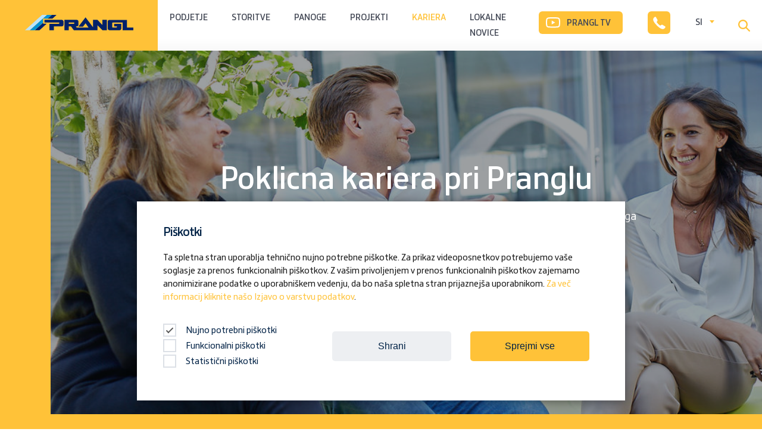

--- FILE ---
content_type: text/html; charset=utf-8
request_url: https://www.prangl.si/kariera/be-prangl
body_size: 26486
content:
<!DOCTYPE html>
<html lang="sl">
<head>

<meta charset="utf-8">
<!-- 
	Powered by
	www.MMCAGENTUR.at
	#Digital #Creative #Design #Content #Development

	This website is powered by TYPO3 - inspiring people to share!
	TYPO3 is a free open source Content Management Framework initially created by Kasper Skaarhoj and licensed under GNU/GPL.
	TYPO3 is copyright 1998-2026 of Kasper Skaarhoj. Extensions are copyright of their respective owners.
	Information and contribution at https://typo3.org/
-->



<title>Be Prangl</title>
<meta name="generator" content="TYPO3 CMS">
<meta name="viewport" content="width=device-width, initial-scale=1.0, maximum-scale=1.0, user-scalable=no">
<meta name="twitter:card" content="summary">


<link rel="stylesheet" href="/_build/critical.22e26b1b.css?1767955790" media="all">
<link rel="stylesheet" href="/_build/main.1198afbf.css?1767955790" media="all">
<link rel="stylesheet" href="/_build/ie-edge-fixes.4638b536.css?1767955790" media="all">






<link rel="icon" href="/_assets/3944344344976308602d1d40d8f98853/Images/favicon.ico">
<link rel="manifest" href="/_assets/3944344344976308602d1d40d8f98853/Images/site.webmanifest">
<meta name="msapplication-TileColor" content="#03326c">
<meta name="theme-color" content="#03326c">





<script type="text/cookiebar" data-consent="statistics">dataLayer = [{'optInCookieName': 'consent'}]</script>
<script type="text/cookiebar" data-consent="statistics">(function(w,d,s,l,i){w[l]=w[l]||[];w[l].push({'gtm.start':
    new Date().getTime(),event:'gtm.js'});var f=d.getElementsByTagName(s)[0],
  j=d.createElement(s),dl=l!='dataLayer'?'&l='+l:'';j.async=true;j.src=
  'https://www.googletagmanager.com/gtm.js?id='+i+dl;f.parentNode.insertBefore(j,f);
})(window,document,'script','dataLayer','GTM-T6WX94J');</script>



<link rel="canonical" href="https://www.prangl.si/kariera/be-prangl"/>

<link rel="alternate" hreflang="de" href="https://www.prangl.at/karriere/be-prangl"/>
<link rel="alternate" hreflang="en" href="https://www.prangl.com/career/be-prangl"/>
<link rel="alternate" hreflang="hu" href="https://www.prangl.hu/karrier/be-prangl"/>
<link rel="alternate" hreflang="si" href="https://www.prangl.si/kariera/be-prangl"/>
<link rel="alternate" hreflang="hr" href="https://www.prangl.hr/karijera/be-prangl"/>
<link rel="alternate" hreflang="x-default" href="https://www.prangl.at/karriere/be-prangl"/>
</head>
<body class="layout-carrier ">

















<script type="text/javascript">var MMC = MMC || {}; MMC.settings = {"basePath":""};</script>

<div class="page page-wrapper">

  <nav class="page__menu menu menu--main">
    


  <div class="menu__wrapper">

    <div class="menu__content-wrapper content-wrapper content-wrapper--max">
      <a class="page__logo" href="/">
        <svg class='icon icon--logo-prangl' viewBox='0 0 182 26'><g xmlns="http://www.w3.org/2000/svg" fill="none" fill-rule="evenodd"><path d="M37 0h-8.3L0 25.8h8.1z" fill="#BCE4FA"></path><path d="M24.3 25.8l12.1-11h-6v-1.6l-14 12.6zM46.2 6.2L53 0h-8l-6.8 6.2z" fill="#002169"></path><path d="M38 6.2L45 0h-8L8.2 25.8h8L30.3 13v-7z" fill="#0093D6"></path><path d="M56.7 14.9H41v10.8h7.4v-6.4h13.3c.8 0 1.5-.3 2-.8.6-.5 1-1.3 1-2v-5.4c-.1-.7-.4-1.4-1-2a3 3 0 0 0-2-.8h-29v4.5h24.1c.6 0 1 .5.9 1 0 .6-.3 1-.9 1M66.2 8.3h20.7a3 3 0 0 1 2 .8c.6.6.9 1.3.9 2v5.4c0 .7-.3 1.5-.8 2a3 3 0 0 1-2.1.8h-1.4l1.3 2h20l-5.1-7.2-4.3 5.6h-7.7l12-15.6 12.6 16.7V8.3h7.4L130 17V8.3h7.4v17.4H130l-8.3-8.5v8.5H82l-4.7-6.4h-3.8v6.4h-7.3V8.3zm7.3 6.6H82c.5 0 1-.5.9-1 0-1.1-.9-1.1-.9-1.1h-8.5v2zM171.3 8.4h-29.4c-.8 0-1.6.3-2.1.8-.5.6-.8 1.2-.8 2v11.7c0 .8.3 1.5 1 2 .4.6 1.2.8 1.9.8h17c.7 0 1.5-.3 2-.8s.8-1.2.8-2v-8h-12v4.4h4.7v1c0 .2-.1.5-.3.6-.2.2-.5.3-.8.3h-5.8a1 1 0 0 1-.7-.2 1 1 0 0 1-.4-.8v-6.4a1.1 1.1 0 0 1 1-1H164v13H182v-4.6h-10.7V8.4z" fill="#002169"></path></g></svg>
      </a>

      

<input class="menu__toggler menu__toggler--nav" type="checkbox" name="toggler" id="toggler-menu">
    <label for="toggler-menu" class="menu__toggle menu__toggle--nav">
      <div class="menu__toggle-text">Meni</div><span class="menu__bar"></span>
    </label>

    
    
    
    <ul class="menu__list menu__list--root">
      
      
      <li class="menu__item menu__item--0 menu__item--searchbar-mobile">

          
          <form action="/iskanje?tx_indexedsearch_pi2%5Baction%5D=search&amp;tx_indexedsearch_pi2%5Bcontroller%5D=Search&amp;cHash=32d6425c212ce865382041fc18f6fb0a" method="post" class="navsearch__form">

              <div class="tx-indexedsearch-hidden-fields">
                <input type="hidden" name="tx_indexedsearch_pi2[search][_sections]" value="0"/>
                <input type="hidden" name="tx_indexedsearch_pi2[search][_freeIndexUid]" id="tx_indexedsearch_freeIndexUid" value="_"/>
                <input type="hidden" name="tx_indexedsearch_pi2[search][pointer]" value="0"/>
                <input type="hidden" name="tx_indexedsearch_pi2[search][ext]" value=""/>
                <input type="hidden" name="tx_indexedsearch_pi2[search][searchType]" value=""/>
                <input type="hidden" name="tx_indexedsearch_pi2[search][defaultOperand]" value=""/>
                <input type="hidden" name="tx_indexedsearch_pi2[search][mediaType]" value=""/>
                <input type="hidden" name="tx_indexedsearch_pi2[search][sortOrder]" value=""/>
                <input type="hidden" name="tx_indexedsearch_pi2[search][group]" value=""/>
                <input type="hidden" name="tx_indexedsearch_pi2[search][languageUid]" value=""/>
                <input type="hidden" name="tx_indexedsearch_pi2[search][desc]" value=""/>
                <input type="hidden" name="tx_indexedsearch_pi2[search][numberOfResults]" value=""/>
                <input type="hidden" name="tx_indexedsearch_pi2[search][extendedSearch]" value=""/>
              </div>
              <input name="tx_indexedsearch_pi2[search][sword]" id="tx-indexedsearch-searchbox-sword" placeholder="Vnos iskalnega pojma" class="menu__searchbar-text" type="search"/>

        <div class="menu__searchbar-svg-wrapper">
            <button name="tx_indexedsearch_pi2[search][submitButton]" id="tx-indexedsearch-searchbox-button-submit" class="btn btn-primary navsearch__button" type="submit"><span class="navsearch__button-text">Začni z iskanjem</span>
              <svg class='icon icon--magnifier'><use xlink:href='#icon--magnifier'></use></svg>
            </button>
        </div>
      </form>
      </li>



      
      
        <li class="menu__item menu__item--0 menu__item--has-children">

          
          

              
              <input id="menu-0-0-0" type="checkbox" class="menu__toggler" name="menu__radio--0" value="menu-0-0-0">
              <label for="menu-0-0-0" class="menu__toggle">
                <div class="menu__link">Podjetje</div>
              </label>

              
              <div class="menu__submenu-wrapper">

                <div class="menu__inner-submenu">



                  
                  <ul class="menu__list menu__list--second-level menu__list--0">

                    
                    <li class="menu__item menu__item--second-level menu__item--1 menu__item--back-btn menu__item--mobile">
                      <label for="menu-0-0-0" class="menu__toggle">
                        <div class="menu__link menu__link--back">Nazaj</div>
                      </label>
                    </li>

                    <li class="menu__item menu__item--second-level menu__item--1 menu__item--headline">
                      <div class="menu__link menu__level-headline">Podjetje</div>
                    </li>


                    
                      <li class="menu__item menu__item--second-level menu__item--1 ">

                        
                        
                            
                            
                            <a href="/podjetje/vizija" class="menu__link">Vizija</a>

                            

                             <div class="menu__link-info menu__link-info--second-level">
                               <a href="/podjetje/vizija" class="menu__link--image">
                                 <div class="menu__image--wrapper">
                                   <img class="menu__image" src="/fileadmin/_processed_/6/8/csm_vision_ad0534787b.jpg" alt="" />
                                 </div>
                                 <div class="menu__overlay--wrapper">
                                   <div class="menu__overlay-title">Vizija</div>
                                   <div class="menu__overlay-description rte"><p>Vizija prihodnosti: Predstava o popolnem poteku dela je vedno prisotna. Kaj delamo pri Pranglu in katere cilje zasledujemo.</p></div>
                                   <div class="menu__overlay-cta">
                                     <span>IZVEDITE VEČ </span>
                                     <svg class="menu__cta-label--icon" width="15" height="12" viewBox="0 0 15 12" xmlns="http://www.w3.org/2000/svg"><g stroke="#FFC238" stroke-width="2" fill="none" fill-rule="evenodd" stroke-linecap="round" stroke-linejoin="round"><path d="M9 1.2L13.8 6 9 10.8M1 6h12.8"/></g></svg>
                                   </div>
                                 </div>
                               </a>
                             </div>

                           

                          

                      </li>
                    
                      <li class="menu__item menu__item--second-level menu__item--1 ">

                        
                        
                            
                            
                            <a href="/podjetje/nagrade-in-priznanja" class="menu__link">Nagrade in priznanja</a>

                            

                             <div class="menu__link-info menu__link-info--second-level">
                               <a href="/podjetje/nagrade-in-priznanja" class="menu__link--image">
                                 <div class="menu__image--wrapper">
                                   <img class="menu__image" src="/fileadmin/_processed_/8/1/csm_Menue_Auszeichnungen_I_25105bac49.jpg" alt="" />
                                 </div>
                                 <div class="menu__overlay--wrapper">
                                   <div class="menu__overlay-title">Nagrade in priznanja</div>
                                   <div class="menu__overlay-description rte"><p>Potrditev: Nenehno delamo na tem, da bi se izboljšali. Zato nas posebej veseli, če so naša prizadevanja priznana.</p></div>
                                   <div class="menu__overlay-cta">
                                     <span>IZVEDITE VEČ </span>
                                     <svg class="menu__cta-label--icon" width="15" height="12" viewBox="0 0 15 12" xmlns="http://www.w3.org/2000/svg"><g stroke="#FFC238" stroke-width="2" fill="none" fill-rule="evenodd" stroke-linecap="round" stroke-linejoin="round"><path d="M9 1.2L13.8 6 9 10.8M1 6h12.8"/></g></svg>
                                   </div>
                                 </div>
                               </a>
                             </div>

                           

                          

                      </li>
                    
                      <li class="menu__item menu__item--second-level menu__item--1 ">

                        
                        
                            
                            
                            <a href="/podjetje/druzinsko-podjetje" class="menu__link">Družinsko podjetje</a>

                            

                             <div class="menu__link-info menu__link-info--second-level">
                               <a href="/podjetje/druzinsko-podjetje" class="menu__link--image">
                                 <div class="menu__image--wrapper">
                                   <img class="menu__image" src="/fileadmin/_processed_/d/3/csm_BWE_20090710_BWE0065_-_Vollbild_neu_neu_3ed311f41e.jpg" alt="" />
                                 </div>
                                 <div class="menu__overlay--wrapper">
                                   <div class="menu__overlay-title">Družinsko podjetje</div>
                                   <div class="menu__overlay-description rte"><p>Potovanje skozi čas: Že veliko let deluje Prangl v tej panogi. Na njenem prizorišču se je iz majhnega lokalnega podjetja razvil v velikega akterja – pri tem pa svojih načel ni izgubil izpred oči.</p></div>
                                   <div class="menu__overlay-cta">
                                     <span>IZVEDITE VEČ </span>
                                     <svg class="menu__cta-label--icon" width="15" height="12" viewBox="0 0 15 12" xmlns="http://www.w3.org/2000/svg"><g stroke="#FFC238" stroke-width="2" fill="none" fill-rule="evenodd" stroke-linecap="round" stroke-linejoin="round"><path d="M9 1.2L13.8 6 9 10.8M1 6h12.8"/></g></svg>
                                   </div>
                                 </div>
                               </a>
                             </div>

                           

                          

                      </li>
                    
                      <li class="menu__item menu__item--second-level menu__item--1 ">

                        
                        
                            
                            
                            <a href="/podjetje/novice/2025" class="menu__link">Novice</a>

                            

                             <div class="menu__link-info menu__link-info--second-level">
                               <a href="/podjetje/novice/2025" class="menu__link--image">
                                 <div class="menu__image--wrapper">
                                   <img class="menu__image" src="/fileadmin/_processed_/c/7/csm_News_0ef44f9e5c.jpg" alt="" />
                                 </div>
                                 <div class="menu__overlay--wrapper">
                                   <div class="menu__overlay-title">Novice</div>
                                   <div class="menu__overlay-description rte"><p>Aktualno: Pranglov svet se, tako kot vaš, vedno vrti. Tukaj boste izvedeli, kakšne novice prinaša.</p></div>
                                   <div class="menu__overlay-cta">
                                     <span>IZVEDITE VEČ </span>
                                     <svg class="menu__cta-label--icon" width="15" height="12" viewBox="0 0 15 12" xmlns="http://www.w3.org/2000/svg"><g stroke="#FFC238" stroke-width="2" fill="none" fill-rule="evenodd" stroke-linecap="round" stroke-linejoin="round"><path d="M9 1.2L13.8 6 9 10.8M1 6h12.8"/></g></svg>
                                   </div>
                                 </div>
                               </a>
                             </div>

                           

                          

                      </li>
                    
                      <li class="menu__item menu__item--second-level menu__item--1 ">

                        
                        
                            
                            
                            <a href="/podjetje/revija-podjetja/2024" class="menu__link">Revija podjetja</a>

                            

                             <div class="menu__link-info menu__link-info--second-level">
                               <a href="/podjetje/revija-podjetja/2024" class="menu__link--image">
                                 <div class="menu__image--wrapper">
                                   <img class="menu__image" src="/fileadmin/_processed_/4/8/csm_Kundenmagazin_2936775652.jpg" alt="" />
                                 </div>
                                 <div class="menu__overlay--wrapper">
                                   <div class="menu__overlay-title">Revija podjetja</div>
                                   <div class="menu__overlay-description rte"><p>Vpogled: Dvakrat letno vam želimo predstaviti povzetek projektov, ki so bili še posebej vznemirljivi. Zanimivo branje, tukaj na prenos.</p></div>
                                   <div class="menu__overlay-cta">
                                     <span>IZVEDITE VEČ </span>
                                     <svg class="menu__cta-label--icon" width="15" height="12" viewBox="0 0 15 12" xmlns="http://www.w3.org/2000/svg"><g stroke="#FFC238" stroke-width="2" fill="none" fill-rule="evenodd" stroke-linecap="round" stroke-linejoin="round"><path d="M9 1.2L13.8 6 9 10.8M1 6h12.8"/></g></svg>
                                   </div>
                                 </div>
                               </a>
                             </div>

                           

                          

                      </li>
                    

                  </ul>

                </div>

              </div>

            

        </li>
      
        <li class="menu__item menu__item--0 menu__item--has-children">

          
          

              
              <input id="menu-0-0-1" type="checkbox" class="menu__toggler" name="menu__radio--0" value="menu-0-0-1">
              <label for="menu-0-0-1" class="menu__toggle">
                <div class="menu__link">Storitve</div>
              </label>

              
              <div class="menu__submenu-wrapper">

                <div class="menu__inner-submenu">



                  
                  <ul class="menu__list menu__list--second-level menu__list--1">

                    
                    <li class="menu__item menu__item--second-level menu__item--1 menu__item--back-btn menu__item--mobile">
                      <label for="menu-0-0-1" class="menu__toggle">
                        <div class="menu__link menu__link--back">Nazaj</div>
                      </label>
                    </li>

                    <li class="menu__item menu__item--second-level menu__item--1 menu__item--headline">
                      <div class="menu__link menu__level-headline">Storitve</div>
                    </li>


                    
                      <li class="menu__item menu__item--second-level menu__item--1 ">

                        
                        
                            
                            
                            <a href="/storitve/eko/hibrid/elektricni/eco-line-/-elektro" class="menu__link">Eko/hibrid/električni</a>

                            

                             <div class="menu__link-info menu__link-info--second-level">
                               <a href="/storitve/eko/hibrid/elektricni/eco-line-/-elektro" class="menu__link--image">
                                 <div class="menu__image--wrapper">
                                   <img class="menu__image" src="/fileadmin/_processed_/1/f/csm_eco-line-teaser-mainnav-04_01_febc44e60b.jpg" alt="" />
                                 </div>
                                 <div class="menu__overlay--wrapper">
                                   <div class="menu__overlay-title">Eko/hibrid/električni</div>
                                   <div class="menu__overlay-description rte"></div>
                                   <div class="menu__overlay-cta">
                                     <span>IZVEDITE VEČ </span>
                                     <svg class="menu__cta-label--icon" width="15" height="12" viewBox="0 0 15 12" xmlns="http://www.w3.org/2000/svg"><g stroke="#FFC238" stroke-width="2" fill="none" fill-rule="evenodd" stroke-linecap="round" stroke-linejoin="round"><path d="M9 1.2L13.8 6 9 10.8M1 6h12.8"/></g></svg>
                                   </div>
                                 </div>
                               </a>
                             </div>

                           

                          

                      </li>
                    
                      <li class="menu__item menu__item--second-level menu__item--1 menu__item--has-children">

                        
                        

                            
                            <input id="menu-0-2-1" type="checkbox" class="menu__toggler" name="menu__radio--1" value="menu-0-2-1">
                            <label for="menu-0-2-1" class="menu__toggle">
                              <div class="menu__link no-link">Mobilna dvigala</div>
                            </label>

                            
                            <ul class="menu__list menu__list--third-level menu__list--2">

                              
                              <li class="menu__item menu__item--2 menu__item--third-level menu__item--back-btn menu__item--mobile">
                                <label for="menu-0-2-1" class="menu__toggle">
                                  <div class="menu__link menu__link--back">Nazaj</div>
                                </label>
                              </li>

                              
                              <li class="menu__item menu__item--2 menu__item--third-level menu__item--headline menu__item--mobile">
                                <div class="menu__link menu__level-headline">Mobilna dvigala</div>
                              </li>


                              
                                <li class="menu__item menu__item--2 menu__item--third-level">

                                  
                                  <input id="menu-2-1-0" type="radio" class="menu__toggler" name="menu__radio--2" value="menu-2-1-0" checked>
                                  <label for="menu-2-1-0" class="menu__toggle">
                                    <a href="/storitve/mobilna-dvigala/teleskopska-dvigala" class="menu__link menu__link--level3">Teleskopska dvigala</a>
                                  </label>
                                  
                                  

                                    <div class="menu__link-info menu__link-info--third-level">
                                      <a href="/storitve/mobilna-dvigala/teleskopska-dvigala" class="menu__link--image">
                                        <div class="menu__image--wrapper">
                                          <img class="menu__image" src="/fileadmin/_processed_/9/5/csm_01_Teleskopkran_01_2cfba03af5.jpg" alt="" />
                                        </div>
                                        <div class="menu__overlay--wrapper">
                                          <div class="menu__overlay-title">Teleskopska dvigala</div>
                                          <div class="menu__overlay-description rte"><p>Tovorne obremenitve do 1000 t<br>Dolžine sistemov do 163,3 m<br>Dosegi do 133,0 m</p></div>
                                          <div class="menu__overlay-cta">
                                            <span>IZVEDITE VEČ </span>
                                              <svg class="menu__cta-label--icon" width="15" height="12" viewBox="0 0 15 12" xmlns="http://www.w3.org/2000/svg"><g stroke="#FFC238" stroke-width="2" fill="none" fill-rule="evenodd" stroke-linecap="round" stroke-linejoin="round"><path d="M9 1.2L13.8 6 9 10.8M1 6h12.8"/></g></svg>
                                          </div>
                                        </div>
                                      </a>
                                    </div>

                                  

                                </li>
                              
                                <li class="menu__item menu__item--2 menu__item--third-level">

                                  
                                  <input id="menu-2-1-1" type="radio" class="menu__toggler" name="menu__radio--2" value="menu-2-1-1" >
                                  <label for="menu-2-1-1" class="menu__toggle">
                                    <a href="/storitve/mobilna-dvigala/specialna-dvigala" class="menu__link menu__link--level3">Specialna dvigala</a>
                                  </label>
                                  
                                  

                                    <div class="menu__link-info menu__link-info--third-level">
                                      <a href="/storitve/mobilna-dvigala/specialna-dvigala" class="menu__link--image">
                                        <div class="menu__image--wrapper">
                                          <img class="menu__image" src="/fileadmin/_processed_/e/f/csm_02_Spezialkran_01_39fd3f8526.jpg" alt="" />
                                        </div>
                                        <div class="menu__overlay--wrapper">
                                          <div class="menu__overlay-title">Specialna dvigala</div>
                                          <div class="menu__overlay-description rte"><p>Tovorne obremenitve do 70 t<br>Dolžine sistemov do 65,5 m<br>Dosegi do 50,0 m</p></div>
                                          <div class="menu__overlay-cta">
                                            <span>IZVEDITE VEČ </span>
                                              <svg class="menu__cta-label--icon" width="15" height="12" viewBox="0 0 15 12" xmlns="http://www.w3.org/2000/svg"><g stroke="#FFC238" stroke-width="2" fill="none" fill-rule="evenodd" stroke-linecap="round" stroke-linejoin="round"><path d="M9 1.2L13.8 6 9 10.8M1 6h12.8"/></g></svg>
                                          </div>
                                        </div>
                                      </a>
                                    </div>

                                  

                                </li>
                              
                                <li class="menu__item menu__item--2 menu__item--third-level">

                                  
                                  <input id="menu-2-1-2" type="radio" class="menu__toggler" name="menu__radio--2" value="menu-2-1-2" >
                                  <label for="menu-2-1-2" class="menu__toggle">
                                    <a href="/storitve/mobilna-dvigala/kamionska-dvigala" class="menu__link menu__link--level3">Kamionska dvigala</a>
                                  </label>
                                  
                                  

                                    <div class="menu__link-info menu__link-info--third-level">
                                      <a href="/storitve/mobilna-dvigala/kamionska-dvigala" class="menu__link--image">
                                        <div class="menu__image--wrapper">
                                          <img class="menu__image" src="/fileadmin/_processed_/7/c/csm_03-Fahrzeugkrane_7f1781fa0b.jpg" alt="" />
                                        </div>
                                        <div class="menu__overlay--wrapper">
                                          <div class="menu__overlay-title">Kamionska dvigala</div>
                                          <div class="menu__overlay-description rte"><p>Tovorne obremenitve do 600 t<br>Dolžine sistemov do 180,0 m<br>Dosegi do 156,0 m</p></div>
                                          <div class="menu__overlay-cta">
                                            <span>IZVEDITE VEČ </span>
                                              <svg class="menu__cta-label--icon" width="15" height="12" viewBox="0 0 15 12" xmlns="http://www.w3.org/2000/svg"><g stroke="#FFC238" stroke-width="2" fill="none" fill-rule="evenodd" stroke-linecap="round" stroke-linejoin="round"><path d="M9 1.2L13.8 6 9 10.8M1 6h12.8"/></g></svg>
                                          </div>
                                        </div>
                                      </a>
                                    </div>

                                  

                                </li>
                              
                                <li class="menu__item menu__item--2 menu__item--third-level">

                                  
                                  <input id="menu-2-1-3" type="radio" class="menu__toggler" name="menu__radio--2" value="menu-2-1-3" >
                                  <label for="menu-2-1-3" class="menu__toggle">
                                    <a href="/storitve/mobilna-dvigala/dvigala-z-resetkasto-roko" class="menu__link menu__link--level3">Dvigala z rešetkasto roko</a>
                                  </label>
                                  
                                  

                                    <div class="menu__link-info menu__link-info--third-level">
                                      <a href="/storitve/mobilna-dvigala/dvigala-z-resetkasto-roko" class="menu__link--image">
                                        <div class="menu__image--wrapper">
                                          <img class="menu__image" src="/fileadmin/_processed_/6/5/csm_03_Gittermastkran_01_1b5afa9167.jpg" alt="" />
                                        </div>
                                        <div class="menu__overlay--wrapper">
                                          <div class="menu__overlay-title">Dvigala z rešetkasto roko</div>
                                          <div class="menu__overlay-description rte"><p>Tovorne obremenitve do 600 t<br>Dolžine sistemov do 180,0 m<br>Dosegi do 156,0 m</p></div>
                                          <div class="menu__overlay-cta">
                                            <span>IZVEDITE VEČ </span>
                                              <svg class="menu__cta-label--icon" width="15" height="12" viewBox="0 0 15 12" xmlns="http://www.w3.org/2000/svg"><g stroke="#FFC238" stroke-width="2" fill="none" fill-rule="evenodd" stroke-linecap="round" stroke-linejoin="round"><path d="M9 1.2L13.8 6 9 10.8M1 6h12.8"/></g></svg>
                                          </div>
                                        </div>
                                      </a>
                                    </div>

                                  

                                </li>
                              
                                <li class="menu__item menu__item--2 menu__item--third-level">

                                  
                                  <input id="menu-2-1-4" type="radio" class="menu__toggler" name="menu__radio--2" value="menu-2-1-4" >
                                  <label for="menu-2-1-4" class="menu__toggle">
                                    <a href="/storitve/mobilna-dvigala/dvigala-na-gosenicah" class="menu__link menu__link--level3">Dvigala na gosenicah</a>
                                  </label>
                                  
                                  

                                    <div class="menu__link-info menu__link-info--third-level">
                                      <a href="/storitve/mobilna-dvigala/dvigala-na-gosenicah" class="menu__link--image">
                                        <div class="menu__image--wrapper">
                                          <img class="menu__image" src="/fileadmin/_processed_/d/2/csm_04_Raupenkran_01_6bc90298a5.jpg" alt="" />
                                        </div>
                                        <div class="menu__overlay--wrapper">
                                          <div class="menu__overlay-title">Dvigala na gosenicah</div>
                                          <div class="menu__overlay-description rte"><p>Tovorne obremenitve do 650 t<br>Dolžine sistemov do 186,0 m<br>Dosegi do 156,0 m</p></div>
                                          <div class="menu__overlay-cta">
                                            <span>IZVEDITE VEČ </span>
                                              <svg class="menu__cta-label--icon" width="15" height="12" viewBox="0 0 15 12" xmlns="http://www.w3.org/2000/svg"><g stroke="#FFC238" stroke-width="2" fill="none" fill-rule="evenodd" stroke-linecap="round" stroke-linejoin="round"><path d="M9 1.2L13.8 6 9 10.8M1 6h12.8"/></g></svg>
                                          </div>
                                        </div>
                                      </a>
                                    </div>

                                  

                                </li>
                              
                                <li class="menu__item menu__item--2 menu__item--third-level">

                                  
                                  <input id="menu-2-1-5" type="radio" class="menu__toggler" name="menu__radio--2" value="menu-2-1-5" >
                                  <label for="menu-2-1-5" class="menu__toggle">
                                    <a href="/storitve/mobilna-dvigala/mobilni-gradbeni-zerjavi" class="menu__link menu__link--level3">Mobilni gradbeni žerjavi</a>
                                  </label>
                                  
                                  

                                    <div class="menu__link-info menu__link-info--third-level">
                                      <a href="/storitve/mobilna-dvigala/mobilni-gradbeni-zerjavi" class="menu__link--image">
                                        <div class="menu__image--wrapper">
                                          <img class="menu__image" src="/fileadmin/_processed_/8/8/csm_05_Mobilbaukrane_224067d80c.jpg" alt="" />
                                        </div>
                                        <div class="menu__overlay--wrapper">
                                          <div class="menu__overlay-title">Mobilni gradbeni žerjavi</div>
                                          <div class="menu__overlay-description rte"><p>Tovorne obremenitve do 8 t<br>Dolžine sistemov do 85,0 m<br>Dosegi do 52,0 m</p></div>
                                          <div class="menu__overlay-cta">
                                            <span>IZVEDITE VEČ </span>
                                              <svg class="menu__cta-label--icon" width="15" height="12" viewBox="0 0 15 12" xmlns="http://www.w3.org/2000/svg"><g stroke="#FFC238" stroke-width="2" fill="none" fill-rule="evenodd" stroke-linecap="round" stroke-linejoin="round"><path d="M9 1.2L13.8 6 9 10.8M1 6h12.8"/></g></svg>
                                          </div>
                                        </div>
                                      </a>
                                    </div>

                                  

                                </li>
                              
                                <li class="menu__item menu__item--2 menu__item--third-level">

                                  
                                  <input id="menu-2-1-6" type="radio" class="menu__toggler" name="menu__radio--2" value="menu-2-1-6" >
                                  <label for="menu-2-1-6" class="menu__toggle">
                                    <a href="/storitve/mobilna-dvigala/teleskopska-dvigala-na-gosenicah" class="menu__link menu__link--level3">Teleskopska dvigala na gosenicah</a>
                                  </label>
                                  
                                  

                                    <div class="menu__link-info menu__link-info--third-level">
                                      <a href="/storitve/mobilna-dvigala/teleskopska-dvigala-na-gosenicah" class="menu__link--image">
                                        <div class="menu__image--wrapper">
                                          <img class="menu__image" src="/fileadmin/_processed_/6/4/csm_06_Teleskop-Raupenkran_e89f626d0d.jpg" alt="" />
                                        </div>
                                        <div class="menu__overlay--wrapper">
                                          <div class="menu__overlay-title">Teleskopska dvigala na gosenicah</div>
                                          <div class="menu__overlay-description rte"><p>Tovorne obremenitve do 100 t<br>Dolžine sistemov do 54,9 m<br>Dosegi do 50,0 m</p></div>
                                          <div class="menu__overlay-cta">
                                            <span>IZVEDITE VEČ </span>
                                              <svg class="menu__cta-label--icon" width="15" height="12" viewBox="0 0 15 12" xmlns="http://www.w3.org/2000/svg"><g stroke="#FFC238" stroke-width="2" fill="none" fill-rule="evenodd" stroke-linecap="round" stroke-linejoin="round"><path d="M9 1.2L13.8 6 9 10.8M1 6h12.8"/></g></svg>
                                          </div>
                                        </div>
                                      </a>
                                    </div>

                                  

                                </li>
                              

                            </ul>

                          

                      </li>
                    
                      <li class="menu__item menu__item--second-level menu__item--1 menu__item--has-children">

                        
                        

                            
                            <input id="menu-0-2-2" type="checkbox" class="menu__toggler" name="menu__radio--1" value="menu-0-2-2">
                            <label for="menu-0-2-2" class="menu__toggle">
                              <div class="menu__link no-link">Dvižne ploščadi</div>
                            </label>

                            
                            <ul class="menu__list menu__list--third-level menu__list--2">

                              
                              <li class="menu__item menu__item--2 menu__item--third-level menu__item--back-btn menu__item--mobile">
                                <label for="menu-0-2-2" class="menu__toggle">
                                  <div class="menu__link menu__link--back">Nazaj</div>
                                </label>
                              </li>

                              
                              <li class="menu__item menu__item--2 menu__item--third-level menu__item--headline menu__item--mobile">
                                <div class="menu__link menu__level-headline">Dvižne ploščadi</div>
                              </li>


                              
                                <li class="menu__item menu__item--2 menu__item--third-level">

                                  
                                  <input id="menu-2-2-0" type="radio" class="menu__toggler" name="menu__radio--2" value="menu-2-2-0" checked>
                                  <label for="menu-2-2-0" class="menu__toggle">
                                    <a href="/storitve/dvizne-ploscadi/dvizne-ploscadi-na-tovornjakih" class="menu__link menu__link--level3">Dvižne ploščadi na tovornjakih</a>
                                  </label>
                                  
                                  

                                    <div class="menu__link-info menu__link-info--third-level">
                                      <a href="/storitve/dvizne-ploscadi/dvizne-ploscadi-na-tovornjakih" class="menu__link--image">
                                        <div class="menu__image--wrapper">
                                          <img class="menu__image" src="/fileadmin/_processed_/2/c/csm_01_LKW-Arbeitsbuehne_b21d2e915f.jpg" alt="" />
                                        </div>
                                        <div class="menu__overlay--wrapper">
                                          <div class="menu__overlay-title">Dvižne ploščadi na tovornjakih</div>
                                          <div class="menu__overlay-description rte"><p>Delovne višine do 50,0 m<br>Stranski dosegi do 36,0 m<br>Nosilnosti do 600 kg</p></div>
                                          <div class="menu__overlay-cta">
                                            <span>IZVEDITE VEČ </span>
                                              <svg class="menu__cta-label--icon" width="15" height="12" viewBox="0 0 15 12" xmlns="http://www.w3.org/2000/svg"><g stroke="#FFC238" stroke-width="2" fill="none" fill-rule="evenodd" stroke-linecap="round" stroke-linejoin="round"><path d="M9 1.2L13.8 6 9 10.8M1 6h12.8"/></g></svg>
                                          </div>
                                        </div>
                                      </a>
                                    </div>

                                  

                                </li>
                              
                                <li class="menu__item menu__item--2 menu__item--third-level">

                                  
                                  <input id="menu-2-2-1" type="radio" class="menu__toggler" name="menu__radio--2" value="menu-2-2-1" >
                                  <label for="menu-2-2-1" class="menu__toggle">
                                    <a href="/storitve/dvizne-ploscadi/priklopne-dvizne-ploscadi" class="menu__link menu__link--level3">Priklopne dvižne ploščadi</a>
                                  </label>
                                  
                                  

                                    <div class="menu__link-info menu__link-info--third-level">
                                      <a href="/storitve/dvizne-ploscadi/priklopne-dvizne-ploscadi" class="menu__link--image">
                                        <div class="menu__image--wrapper">
                                          <img class="menu__image" src="/fileadmin/_processed_/b/f/csm_02_Anhaengerarbeitsbuehne_52adb14400.jpg" alt="" />
                                        </div>
                                        <div class="menu__overlay--wrapper">
                                          <div class="menu__overlay-title">Priklopne dvižne ploščadi</div>
                                          <div class="menu__overlay-description rte"><p>Delovne višine do 25,0 m<br>Stranski dosegi do 11,4 m<br>Nosilnosti do 200 kg</p></div>
                                          <div class="menu__overlay-cta">
                                            <span>IZVEDITE VEČ </span>
                                              <svg class="menu__cta-label--icon" width="15" height="12" viewBox="0 0 15 12" xmlns="http://www.w3.org/2000/svg"><g stroke="#FFC238" stroke-width="2" fill="none" fill-rule="evenodd" stroke-linecap="round" stroke-linejoin="round"><path d="M9 1.2L13.8 6 9 10.8M1 6h12.8"/></g></svg>
                                          </div>
                                        </div>
                                      </a>
                                    </div>

                                  

                                </li>
                              
                                <li class="menu__item menu__item--2 menu__item--third-level">

                                  
                                  <input id="menu-2-2-2" type="radio" class="menu__toggler" name="menu__radio--2" value="menu-2-2-2" >
                                  <label for="menu-2-2-2" class="menu__toggle">
                                    <a href="/storitve/dvizne-ploscadi/zglobne-dvizne-ploscadi" class="menu__link menu__link--level3">Zglobne dvižne ploščadi</a>
                                  </label>
                                  
                                  

                                    <div class="menu__link-info menu__link-info--third-level">
                                      <a href="/storitve/dvizne-ploscadi/zglobne-dvizne-ploscadi" class="menu__link--image">
                                        <div class="menu__image--wrapper">
                                          <img class="menu__image" src="/fileadmin/_processed_/5/6/csm_03_Gelenk-Arbeitsbuehne_33b154a252.jpg" alt="" />
                                        </div>
                                        <div class="menu__overlay--wrapper">
                                          <div class="menu__overlay-title">Zglobne dvižne ploščadi</div>
                                          <div class="menu__overlay-description rte"><p>Delovne višine do 43,0 m<br>Stranski dosegi do 21,3 m<br>Nosilnosti do 320 kg</p></div>
                                          <div class="menu__overlay-cta">
                                            <span>IZVEDITE VEČ </span>
                                              <svg class="menu__cta-label--icon" width="15" height="12" viewBox="0 0 15 12" xmlns="http://www.w3.org/2000/svg"><g stroke="#FFC238" stroke-width="2" fill="none" fill-rule="evenodd" stroke-linecap="round" stroke-linejoin="round"><path d="M9 1.2L13.8 6 9 10.8M1 6h12.8"/></g></svg>
                                          </div>
                                        </div>
                                      </a>
                                    </div>

                                  

                                </li>
                              
                                <li class="menu__item menu__item--2 menu__item--third-level">

                                  
                                  <input id="menu-2-2-3" type="radio" class="menu__toggler" name="menu__radio--2" value="menu-2-2-3" >
                                  <label for="menu-2-2-3" class="menu__toggle">
                                    <a href="/storitve/dvizne-ploscadi/teleskopske-dvizne-ploscadi" class="menu__link menu__link--level3">Teleskopske dvižne ploščadi</a>
                                  </label>
                                  
                                  

                                    <div class="menu__link-info menu__link-info--third-level">
                                      <a href="/storitve/dvizne-ploscadi/teleskopske-dvizne-ploscadi" class="menu__link--image">
                                        <div class="menu__image--wrapper">
                                          <img class="menu__image" src="/fileadmin/_processed_/e/9/csm_04_Teleskop-Arbeitsbuehne_52ca923960.jpg" alt="" />
                                        </div>
                                        <div class="menu__overlay--wrapper">
                                          <div class="menu__overlay-title">Teleskopske dvižne ploščadi</div>
                                          <div class="menu__overlay-description rte"><p>Delovne višine do 43,0 m<br>Stranski dosegi do 24,4 m<br>Nosilnosti do 320 kg</p></div>
                                          <div class="menu__overlay-cta">
                                            <span>IZVEDITE VEČ </span>
                                              <svg class="menu__cta-label--icon" width="15" height="12" viewBox="0 0 15 12" xmlns="http://www.w3.org/2000/svg"><g stroke="#FFC238" stroke-width="2" fill="none" fill-rule="evenodd" stroke-linecap="round" stroke-linejoin="round"><path d="M9 1.2L13.8 6 9 10.8M1 6h12.8"/></g></svg>
                                          </div>
                                        </div>
                                      </a>
                                    </div>

                                  

                                </li>
                              
                                <li class="menu__item menu__item--2 menu__item--third-level">

                                  
                                  <input id="menu-2-2-4" type="radio" class="menu__toggler" name="menu__radio--2" value="menu-2-2-4" >
                                  <label for="menu-2-2-4" class="menu__toggle">
                                    <a href="/storitve/dvizne-ploscadi/skarjaste-dvizne-ploscadi" class="menu__link menu__link--level3">Škarjaste dvižne ploščadi</a>
                                  </label>
                                  
                                  

                                    <div class="menu__link-info menu__link-info--third-level">
                                      <a href="/storitve/dvizne-ploscadi/skarjaste-dvizne-ploscadi" class="menu__link--image">
                                        <div class="menu__image--wrapper">
                                          <img class="menu__image" src="/fileadmin/_processed_/8/6/csm_05_Scheren-Arbeitsbuehne_70d914c5f6.jpg" alt="" />
                                        </div>
                                        <div class="menu__overlay--wrapper">
                                          <div class="menu__overlay-title">Škarjaste dvižne ploščadi</div>
                                          <div class="menu__overlay-description rte"><p>Delovne višine do 27,0 m<br>Nosilnosti do 750 kg</p></div>
                                          <div class="menu__overlay-cta">
                                            <span>IZVEDITE VEČ </span>
                                              <svg class="menu__cta-label--icon" width="15" height="12" viewBox="0 0 15 12" xmlns="http://www.w3.org/2000/svg"><g stroke="#FFC238" stroke-width="2" fill="none" fill-rule="evenodd" stroke-linecap="round" stroke-linejoin="round"><path d="M9 1.2L13.8 6 9 10.8M1 6h12.8"/></g></svg>
                                          </div>
                                        </div>
                                      </a>
                                    </div>

                                  

                                </li>
                              
                                <li class="menu__item menu__item--2 menu__item--third-level">

                                  
                                  <input id="menu-2-2-5" type="radio" class="menu__toggler" name="menu__radio--2" value="menu-2-2-5" >
                                  <label for="menu-2-2-5" class="menu__toggle">
                                    <a href="/storitve/dvizne-ploscadi/specialne-dvizne-ploscadi" class="menu__link menu__link--level3">Specialne dvižne ploščadi</a>
                                  </label>
                                  
                                  

                                    <div class="menu__link-info menu__link-info--third-level">
                                      <a href="/storitve/dvizne-ploscadi/specialne-dvizne-ploscadi" class="menu__link--image">
                                        <div class="menu__image--wrapper">
                                          <img class="menu__image" src="/fileadmin/_processed_/6/e/csm_06_Spezial-Arbeitsbuehne_fbd3703129.jpg" alt="" />
                                        </div>
                                        <div class="menu__overlay--wrapper">
                                          <div class="menu__overlay-title">Specialne dvižne ploščadi</div>
                                          <div class="menu__overlay-description rte"><p>Delovne višine do 36,0 m<br>Stranski dosegi do 15,2 m<br>Nosilnosti do 230 kg</p></div>
                                          <div class="menu__overlay-cta">
                                            <span>IZVEDITE VEČ </span>
                                              <svg class="menu__cta-label--icon" width="15" height="12" viewBox="0 0 15 12" xmlns="http://www.w3.org/2000/svg"><g stroke="#FFC238" stroke-width="2" fill="none" fill-rule="evenodd" stroke-linecap="round" stroke-linejoin="round"><path d="M9 1.2L13.8 6 9 10.8M1 6h12.8"/></g></svg>
                                          </div>
                                        </div>
                                      </a>
                                    </div>

                                  

                                </li>
                              
                                <li class="menu__item menu__item--2 menu__item--third-level">

                                  
                                  <input id="menu-2-2-6" type="radio" class="menu__toggler" name="menu__radio--2" value="menu-2-2-6" >
                                  <label for="menu-2-2-6" class="menu__toggle">
                                    <a href="/storitve/dvizne-ploscadi/visece-delovne-ploscadi" class="menu__link menu__link--level3">Viseče delovne ploščadi</a>
                                  </label>
                                  
                                  

                                    <div class="menu__link-info menu__link-info--third-level">
                                      <a href="/storitve/dvizne-ploscadi/visece-delovne-ploscadi" class="menu__link--image">
                                        <div class="menu__image--wrapper">
                                          <img class="menu__image" src="/fileadmin/_processed_/a/5/csm_07_Haenge-Arbeitsbuehne_238f97e639.jpg" alt="" />
                                        </div>
                                        <div class="menu__overlay--wrapper">
                                          <div class="menu__overlay-title">Viseče delovne ploščadi</div>
                                          <div class="menu__overlay-description rte"><p>Delovne višine do neskončno<br>Nosilnosti do 1260 kg</p></div>
                                          <div class="menu__overlay-cta">
                                            <span>IZVEDITE VEČ </span>
                                              <svg class="menu__cta-label--icon" width="15" height="12" viewBox="0 0 15 12" xmlns="http://www.w3.org/2000/svg"><g stroke="#FFC238" stroke-width="2" fill="none" fill-rule="evenodd" stroke-linecap="round" stroke-linejoin="round"><path d="M9 1.2L13.8 6 9 10.8M1 6h12.8"/></g></svg>
                                          </div>
                                        </div>
                                      </a>
                                    </div>

                                  

                                </li>
                              
                                <li class="menu__item menu__item--2 menu__item--third-level">

                                  
                                  <input id="menu-2-2-7" type="radio" class="menu__toggler" name="menu__radio--2" value="menu-2-2-7" >
                                  <label for="menu-2-2-7" class="menu__toggle">
                                    <a href="/storitve/dvizne-ploscadi/mini-dvigala" class="menu__link menu__link--level3">Mini dvigala</a>
                                  </label>
                                  
                                  

                                    <div class="menu__link-info menu__link-info--third-level">
                                      <a href="/storitve/dvizne-ploscadi/mini-dvigala" class="menu__link--image">
                                        <div class="menu__image--wrapper">
                                          <img class="menu__image" src="/fileadmin/_processed_/3/0/csm_08_Minikrane_4b6bf6e7fd.jpg" alt="" />
                                        </div>
                                        <div class="menu__overlay--wrapper">
                                          <div class="menu__overlay-title">Mini dvigala</div>
                                          <div class="menu__overlay-description rte"><p>Dolžine sistemov do 21,6 m<br>Stranski dosegi do 16,0 m<br>Nosilnosti do 3830 kg</p></div>
                                          <div class="menu__overlay-cta">
                                            <span>IZVEDITE VEČ </span>
                                              <svg class="menu__cta-label--icon" width="15" height="12" viewBox="0 0 15 12" xmlns="http://www.w3.org/2000/svg"><g stroke="#FFC238" stroke-width="2" fill="none" fill-rule="evenodd" stroke-linecap="round" stroke-linejoin="round"><path d="M9 1.2L13.8 6 9 10.8M1 6h12.8"/></g></svg>
                                          </div>
                                        </div>
                                      </a>
                                    </div>

                                  

                                </li>
                              

                            </ul>

                          

                      </li>
                    
                      <li class="menu__item menu__item--second-level menu__item--1 menu__item--has-children">

                        
                        

                            
                            <input id="menu-0-2-3" type="checkbox" class="menu__toggler" name="menu__radio--1" value="menu-0-2-3">
                            <label for="menu-0-2-3" class="menu__toggle">
                              <div class="menu__link no-link">Prevozi težkih tovorov</div>
                            </label>

                            
                            <ul class="menu__list menu__list--third-level menu__list--2">

                              
                              <li class="menu__item menu__item--2 menu__item--third-level menu__item--back-btn menu__item--mobile">
                                <label for="menu-0-2-3" class="menu__toggle">
                                  <div class="menu__link menu__link--back">Nazaj</div>
                                </label>
                              </li>

                              
                              <li class="menu__item menu__item--2 menu__item--third-level menu__item--headline menu__item--mobile">
                                <div class="menu__link menu__level-headline">Prevozi težkih tovorov</div>
                              </li>


                              
                                <li class="menu__item menu__item--2 menu__item--third-level">

                                  
                                  <input id="menu-2-3-0" type="radio" class="menu__toggler" name="menu__radio--2" value="menu-2-3-0" checked>
                                  <label for="menu-2-3-0" class="menu__toggle">
                                    <a href="/storitve/prevozi-tezkih-tovorov/raztegljive-plato-polprikolice" class="menu__link menu__link--level3">Raztegljive plato polprikolice</a>
                                  </label>
                                  
                                  

                                    <div class="menu__link-info menu__link-info--third-level">
                                      <a href="/storitve/prevozi-tezkih-tovorov/raztegljive-plato-polprikolice" class="menu__link--image">
                                        <div class="menu__image--wrapper">
                                          <img class="menu__image" src="/fileadmin/_processed_/7/a/csm_01_Teleskopsattel_cf0c635a5b.jpg" alt="" />
                                        </div>
                                        <div class="menu__overlay--wrapper">
                                          <div class="menu__overlay-title">Raztegljive plato polprikolice</div>
                                          <div class="menu__overlay-description rte"><p>Dolžine nakladalnih površin do 52,2 m<br>Višine nakladalnih površin od 1,2 m<br>Koristne obremenitve do 79 t</p></div>
                                          <div class="menu__overlay-cta">
                                            <span>IZVEDITE VEČ </span>
                                              <svg class="menu__cta-label--icon" width="15" height="12" viewBox="0 0 15 12" xmlns="http://www.w3.org/2000/svg"><g stroke="#FFC238" stroke-width="2" fill="none" fill-rule="evenodd" stroke-linecap="round" stroke-linejoin="round"><path d="M9 1.2L13.8 6 9 10.8M1 6h12.8"/></g></svg>
                                          </div>
                                        </div>
                                      </a>
                                    </div>

                                  

                                </li>
                              
                                <li class="menu__item menu__item--2 menu__item--third-level">

                                  
                                  <input id="menu-2-3-1" type="radio" class="menu__toggler" name="menu__radio--2" value="menu-2-3-1" >
                                  <label for="menu-2-3-1" class="menu__toggle">
                                    <a href="/storitve/prevozi-tezkih-tovorov/nizkopodne-polprikolice" class="menu__link menu__link--level3">Nizkopodne polprikolice</a>
                                  </label>
                                  
                                  

                                    <div class="menu__link-info menu__link-info--third-level">
                                      <a href="/storitve/prevozi-tezkih-tovorov/nizkopodne-polprikolice" class="menu__link--image">
                                        <div class="menu__image--wrapper">
                                          <img class="menu__image" src="/fileadmin/_processed_/9/a/csm_02_Satteltieflader_76bfad97d6.jpg" alt="" />
                                        </div>
                                        <div class="menu__overlay--wrapper">
                                          <div class="menu__overlay-title">Nizkopodne polprikolice</div>
                                          <div class="menu__overlay-description rte"><p>Dolžine nakladalnih površin do 29,2 m<br>Višine nakladalnih površin od 0,8 m<br>Koristne obremenitve do 82 t</p></div>
                                          <div class="menu__overlay-cta">
                                            <span>IZVEDITE VEČ </span>
                                              <svg class="menu__cta-label--icon" width="15" height="12" viewBox="0 0 15 12" xmlns="http://www.w3.org/2000/svg"><g stroke="#FFC238" stroke-width="2" fill="none" fill-rule="evenodd" stroke-linecap="round" stroke-linejoin="round"><path d="M9 1.2L13.8 6 9 10.8M1 6h12.8"/></g></svg>
                                          </div>
                                        </div>
                                      </a>
                                    </div>

                                  

                                </li>
                              
                                <li class="menu__item menu__item--2 menu__item--third-level">

                                  
                                  <input id="menu-2-3-2" type="radio" class="menu__toggler" name="menu__radio--2" value="menu-2-3-2" >
                                  <label for="menu-2-3-2" class="menu__toggle">
                                    <a href="/storitve/prevozi-tezkih-tovorov/nizkoposteljne-polprikolice" class="menu__link menu__link--level3">Nizkoposteljne polprikolice</a>
                                  </label>
                                  
                                  

                                    <div class="menu__link-info menu__link-info--third-level">
                                      <a href="/storitve/prevozi-tezkih-tovorov/nizkoposteljne-polprikolice" class="menu__link--image">
                                        <div class="menu__image--wrapper">
                                          <img class="menu__image" src="/fileadmin/_processed_/d/9/csm_03_Tiefbettsattel_243736d567.jpg" alt="" />
                                        </div>
                                        <div class="menu__overlay--wrapper">
                                          <div class="menu__overlay-title">Nizkoposteljne polprikolice</div>
                                          <div class="menu__overlay-description rte"><p>Dolžine nakladalnih površin do 24,8 m<br>Višine nakladalnih površin od 0,3 m<br>Koristne obremenitve do 140 t</p></div>
                                          <div class="menu__overlay-cta">
                                            <span>IZVEDITE VEČ </span>
                                              <svg class="menu__cta-label--icon" width="15" height="12" viewBox="0 0 15 12" xmlns="http://www.w3.org/2000/svg"><g stroke="#FFC238" stroke-width="2" fill="none" fill-rule="evenodd" stroke-linecap="round" stroke-linejoin="round"><path d="M9 1.2L13.8 6 9 10.8M1 6h12.8"/></g></svg>
                                          </div>
                                        </div>
                                      </a>
                                    </div>

                                  

                                </li>
                              
                                <li class="menu__item menu__item--2 menu__item--third-level">

                                  
                                  <input id="menu-2-3-3" type="radio" class="menu__toggler" name="menu__radio--2" value="menu-2-3-3" >
                                  <label for="menu-2-3-3" class="menu__toggle">
                                    <a href="/storitve/prevozi-tezkih-tovorov/kombinacije-za-prevoz-tezkih-tovorov" class="menu__link menu__link--level3">Kombinacije za prevoz težkih tovorov</a>
                                  </label>
                                  
                                  

                                    <div class="menu__link-info menu__link-info--third-level">
                                      <a href="/storitve/prevozi-tezkih-tovorov/kombinacije-za-prevoz-tezkih-tovorov" class="menu__link--image">
                                        <div class="menu__image--wrapper">
                                          <img class="menu__image" src="/fileadmin/_processed_/c/4/csm_04_Schwerlastkombination_f4a30d8295.jpg" alt="" />
                                        </div>
                                        <div class="menu__overlay--wrapper">
                                          <div class="menu__overlay-title">Kombinacije za prevoz težkih tovorov</div>
                                          <div class="menu__overlay-description rte"><p>Dolžine nakladalnih površin – različno<br>LVišine nakladalnih površin 0,7 m – 1,5 m<br>LKoristne obremenitve do 924 t</p></div>
                                          <div class="menu__overlay-cta">
                                            <span>IZVEDITE VEČ </span>
                                              <svg class="menu__cta-label--icon" width="15" height="12" viewBox="0 0 15 12" xmlns="http://www.w3.org/2000/svg"><g stroke="#FFC238" stroke-width="2" fill="none" fill-rule="evenodd" stroke-linecap="round" stroke-linejoin="round"><path d="M9 1.2L13.8 6 9 10.8M1 6h12.8"/></g></svg>
                                          </div>
                                        </div>
                                      </a>
                                    </div>

                                  

                                </li>
                              
                                <li class="menu__item menu__item--2 menu__item--third-level">

                                  
                                  <input id="menu-2-3-4" type="radio" class="menu__toggler" name="menu__radio--2" value="menu-2-3-4" >
                                  <label for="menu-2-3-4" class="menu__toggle">
                                    <a href="/storitve/prevozi-tezkih-tovorov/prikolice-za-prevoz-visokih-tovorov" class="menu__link menu__link--level3">Prikolice za prevoz visokih tovorov</a>
                                  </label>
                                  
                                  

                                    <div class="menu__link-info menu__link-info--third-level">
                                      <a href="/storitve/prevozi-tezkih-tovorov/prikolice-za-prevoz-visokih-tovorov" class="menu__link--image">
                                        <div class="menu__image--wrapper">
                                          <img class="menu__image" src="/fileadmin/_processed_/c/3/csm_05_Kesselbruecke_0d9e2b451a.jpg" alt="" />
                                        </div>
                                        <div class="menu__overlay--wrapper">
                                          <div class="menu__overlay-title">Prikolice za prevoz visokih tovorov</div>
                                          <div class="menu__overlay-description rte"><p>Dolžine nakladalnih površin do 29,0 m<br>Notranje širine do 5,2 m<br>Koristne obremenitve do 80 t</p></div>
                                          <div class="menu__overlay-cta">
                                            <span>IZVEDITE VEČ </span>
                                              <svg class="menu__cta-label--icon" width="15" height="12" viewBox="0 0 15 12" xmlns="http://www.w3.org/2000/svg"><g stroke="#FFC238" stroke-width="2" fill="none" fill-rule="evenodd" stroke-linecap="round" stroke-linejoin="round"><path d="M9 1.2L13.8 6 9 10.8M1 6h12.8"/></g></svg>
                                          </div>
                                        </div>
                                      </a>
                                    </div>

                                  

                                </li>
                              
                                <li class="menu__item menu__item--2 menu__item--third-level">

                                  
                                  <input id="menu-2-3-5" type="radio" class="menu__toggler" name="menu__radio--2" value="menu-2-3-5" >
                                  <label for="menu-2-3-5" class="menu__toggle">
                                    <a href="/storitve/prevozi-tezkih-tovorov/prikolice-za-prevoz-delovnih-strojev" class="menu__link menu__link--level3">Prikolice za prevoz delovnih strojev</a>
                                  </label>
                                  
                                  

                                    <div class="menu__link-info menu__link-info--third-level">
                                      <a href="/storitve/prevozi-tezkih-tovorov/prikolice-za-prevoz-delovnih-strojev" class="menu__link--image">
                                        <div class="menu__image--wrapper">
                                          <img class="menu__image" src="/fileadmin/_processed_/8/f/csm_06_Baggerbruecken_0ad36fcf11.jpg" alt="" />
                                        </div>
                                        <div class="menu__overlay--wrapper">
                                          <div class="menu__overlay-title">Prikolice za prevoz delovnih strojev</div>
                                          <div class="menu__overlay-description rte"><p>Dolžine nakladalnih površin do 13,2 m<br>Višine nakladalnih površin od 0,4 m<br>Koristne obremenitve do 100 t</p></div>
                                          <div class="menu__overlay-cta">
                                            <span>IZVEDITE VEČ </span>
                                              <svg class="menu__cta-label--icon" width="15" height="12" viewBox="0 0 15 12" xmlns="http://www.w3.org/2000/svg"><g stroke="#FFC238" stroke-width="2" fill="none" fill-rule="evenodd" stroke-linecap="round" stroke-linejoin="round"><path d="M9 1.2L13.8 6 9 10.8M1 6h12.8"/></g></svg>
                                          </div>
                                        </div>
                                      </a>
                                    </div>

                                  

                                </li>
                              
                                <li class="menu__item menu__item--2 menu__item--third-level">

                                  
                                  <input id="menu-2-3-6" type="radio" class="menu__toggler" name="menu__radio--2" value="menu-2-3-6" >
                                  <label for="menu-2-3-6" class="menu__toggle">
                                    <a href="/storitve/prevozi-tezkih-tovorov/transporterji-tirnih-vozil" class="menu__link menu__link--level3">Transporterji tirnih vozil</a>
                                  </label>
                                  
                                  

                                    <div class="menu__link-info menu__link-info--third-level">
                                      <a href="/storitve/prevozi-tezkih-tovorov/transporterji-tirnih-vozil" class="menu__link--image">
                                        <div class="menu__image--wrapper">
                                          <img class="menu__image" src="/fileadmin/_processed_/d/8/csm_07_Strassenbahntransporter_fc49195d9b.jpg" alt="" />
                                        </div>
                                        <div class="menu__overlay--wrapper">
                                          <div class="menu__overlay-title">Transporterji tirnih vozil</div>
                                          <div class="menu__overlay-description rte"><p>Dolžine nakladalnih površin do 45,0 m<br>Višine nakladalnih površin od 0,2 m<br>Koristne obremenitve do 70 t</p></div>
                                          <div class="menu__overlay-cta">
                                            <span>IZVEDITE VEČ </span>
                                              <svg class="menu__cta-label--icon" width="15" height="12" viewBox="0 0 15 12" xmlns="http://www.w3.org/2000/svg"><g stroke="#FFC238" stroke-width="2" fill="none" fill-rule="evenodd" stroke-linecap="round" stroke-linejoin="round"><path d="M9 1.2L13.8 6 9 10.8M1 6h12.8"/></g></svg>
                                          </div>
                                        </div>
                                      </a>
                                    </div>

                                  

                                </li>
                              
                                <li class="menu__item menu__item--2 menu__item--third-level">

                                  
                                  <input id="menu-2-3-7" type="radio" class="menu__toggler" name="menu__radio--2" value="menu-2-3-7" >
                                  <label for="menu-2-3-7" class="menu__toggle">
                                    <a href="/storitve/prevozi-tezkih-tovorov/tovorne-prikolice" class="menu__link menu__link--level3">Tovorne prikolice</a>
                                  </label>
                                  
                                  

                                    <div class="menu__link-info menu__link-info--third-level">
                                      <a href="/storitve/prevozi-tezkih-tovorov/tovorne-prikolice" class="menu__link--image">
                                        <div class="menu__image--wrapper">
                                          <img class="menu__image" src="/fileadmin/_processed_/1/3/csm_08_Anhaenger_625854e4d3.jpg" alt="" />
                                        </div>
                                        <div class="menu__overlay--wrapper">
                                          <div class="menu__overlay-title">Tovorne prikolice</div>
                                          <div class="menu__overlay-description rte"><p>Dolžine nakladalnih površin – različno<br>Višine nakladalnih površin do 1,1 m<br>Koristne obremenitve do 924 t</p></div>
                                          <div class="menu__overlay-cta">
                                            <span>IZVEDITE VEČ </span>
                                              <svg class="menu__cta-label--icon" width="15" height="12" viewBox="0 0 15 12" xmlns="http://www.w3.org/2000/svg"><g stroke="#FFC238" stroke-width="2" fill="none" fill-rule="evenodd" stroke-linecap="round" stroke-linejoin="round"><path d="M9 1.2L13.8 6 9 10.8M1 6h12.8"/></g></svg>
                                          </div>
                                        </div>
                                      </a>
                                    </div>

                                  

                                </li>
                              
                                <li class="menu__item menu__item--2 menu__item--third-level">

                                  
                                  <input id="menu-2-3-8" type="radio" class="menu__toggler" name="menu__radio--2" value="menu-2-3-8" >
                                  <label for="menu-2-3-8" class="menu__toggle">
                                    <a href="/storitve/prevozi-tezkih-tovorov/samovozni-transportni-moduli" class="menu__link menu__link--level3">Samovozni transportni moduli</a>
                                  </label>
                                  
                                  

                                    <div class="menu__link-info menu__link-info--third-level">
                                      <a href="/storitve/prevozi-tezkih-tovorov/samovozni-transportni-moduli" class="menu__link--image">
                                        <div class="menu__image--wrapper">
                                          <img class="menu__image" src="/fileadmin/_processed_/6/f/csm_10_Selbstfahrer_ec875010f3.jpg" alt="" />
                                        </div>
                                        <div class="menu__overlay--wrapper">
                                          <div class="menu__overlay-title">Samovozni transportni moduli</div>
                                          <div class="menu__overlay-description rte"><p>Širine sistemov do 3,0 m<br>Višine nakladalnih površin sistemov do 1,2 m<br>Osne obremenitve do 45 t</p></div>
                                          <div class="menu__overlay-cta">
                                            <span>IZVEDITE VEČ </span>
                                              <svg class="menu__cta-label--icon" width="15" height="12" viewBox="0 0 15 12" xmlns="http://www.w3.org/2000/svg"><g stroke="#FFC238" stroke-width="2" fill="none" fill-rule="evenodd" stroke-linecap="round" stroke-linejoin="round"><path d="M9 1.2L13.8 6 9 10.8M1 6h12.8"/></g></svg>
                                          </div>
                                        </div>
                                      </a>
                                    </div>

                                  

                                </li>
                              
                                <li class="menu__item menu__item--2 menu__item--third-level">

                                  
                                  <input id="menu-2-3-9" type="radio" class="menu__toggler" name="menu__radio--2" value="menu-2-3-9" >
                                  <label for="menu-2-3-9" class="menu__toggle">
                                    <a href="/storitve/prevozi-tezkih-tovorov/transporter-lopatic-vetrnih-turbin" class="menu__link menu__link--level3">Transporter lopatic vetrnih turbin</a>
                                  </label>
                                  
                                  

                                    <div class="menu__link-info menu__link-info--third-level">
                                      <a href="/storitve/prevozi-tezkih-tovorov/transporter-lopatic-vetrnih-turbin" class="menu__link--image">
                                        <div class="menu__image--wrapper">
                                          <img class="menu__image" src="/fileadmin/_processed_/f/2/csm_09_Fluegeltransportvorrichtung_9947e930b5.jpg" alt="" />
                                        </div>
                                        <div class="menu__overlay--wrapper">
                                          <div class="menu__overlay-title">Transporter lopatic vetrnih turbin</div>
                                          <div class="menu__overlay-description rte"><p>Širine sistemov do 3,0 m<br>Tovorne obremenitve do 300 mt<br>Naklonski koti do 60°</p></div>
                                          <div class="menu__overlay-cta">
                                            <span>IZVEDITE VEČ </span>
                                              <svg class="menu__cta-label--icon" width="15" height="12" viewBox="0 0 15 12" xmlns="http://www.w3.org/2000/svg"><g stroke="#FFC238" stroke-width="2" fill="none" fill-rule="evenodd" stroke-linecap="round" stroke-linejoin="round"><path d="M9 1.2L13.8 6 9 10.8M1 6h12.8"/></g></svg>
                                          </div>
                                        </div>
                                      </a>
                                    </div>

                                  

                                </li>
                              
                                <li class="menu__item menu__item--2 menu__item--third-level">

                                  
                                  <input id="menu-2-3-10" type="radio" class="menu__toggler" name="menu__radio--2" value="menu-2-3-10" >
                                  <label for="menu-2-3-10" class="menu__toggle">
                                    <a href="/storitve/prevozi-tezkih-tovorov/priklopnik-za-prevoz-lopatic-vetrnih-turbin-vt" class="menu__link menu__link--level3">Priklopnik za prevoz lopatic vetrnih turbin (VT)</a>
                                  </label>
                                  
                                  

                                    <div class="menu__link-info menu__link-info--third-level">
                                      <a href="/storitve/prevozi-tezkih-tovorov/priklopnik-za-prevoz-lopatic-vetrnih-turbin-vt" class="menu__link--image">
                                        <div class="menu__image--wrapper">
                                          <img class="menu__image" src="/fileadmin/_processed_/a/b/csm_MMC_Prangl_schwertransporte_retusche_1080_v2_f5b931b863.jpg" alt="" />
                                        </div>
                                        <div class="menu__overlay--wrapper">
                                          <div class="menu__overlay-title">Priklopnik za prevoz lopatic vetrnih turbin (VT)</div>
                                          <div class="menu__overlay-description rte"><p>Priklopnik za prevoz lopatic VT: 4 – 6 osi<br>Dolžina nakladalne površine: 13,40 – 64,45 m<br>Višina nakladalne površine: od 1,19 m<br>Koristna obremenitev: do 79 t</p></div>
                                          <div class="menu__overlay-cta">
                                            <span>IZVEDITE VEČ </span>
                                              <svg class="menu__cta-label--icon" width="15" height="12" viewBox="0 0 15 12" xmlns="http://www.w3.org/2000/svg"><g stroke="#FFC238" stroke-width="2" fill="none" fill-rule="evenodd" stroke-linecap="round" stroke-linejoin="round"><path d="M9 1.2L13.8 6 9 10.8M1 6h12.8"/></g></svg>
                                          </div>
                                        </div>
                                      </a>
                                    </div>

                                  

                                </li>
                              
                                <li class="menu__item menu__item--2 menu__item--third-level">

                                  
                                  <input id="menu-2-3-11" type="radio" class="menu__toggler" name="menu__radio--2" value="menu-2-3-11" >
                                  <label for="menu-2-3-11" class="menu__toggle">
                                    <a href="/storitve/prevozi-tezkih-tovorov/adapter-za-prevoz-cevastih-elementov" class="menu__link menu__link--level3">Adapter za prevoz cevastih elementov</a>
                                  </label>
                                  
                                  

                                    <div class="menu__link-info menu__link-info--third-level">
                                      <a href="/storitve/prevozi-tezkih-tovorov/adapter-za-prevoz-cevastih-elementov" class="menu__link--image">
                                        <div class="menu__image--wrapper">
                                          <img class="menu__image" src="/fileadmin/_processed_/7/b/csm_MMC_Prangl-Retusche_2020-08-13_5f0858994c.jpg" alt="" />
                                        </div>
                                        <div class="menu__overlay--wrapper">
                                          <div class="menu__overlay-title">Adapter za prevoz cevastih elementov</div>
                                          <div class="menu__overlay-description rte"><p>Adapter za prevoz lopatic VT: 4 – 10 osi<br>Koristna obremenitev: 30 t</p></div>
                                          <div class="menu__overlay-cta">
                                            <span>IZVEDITE VEČ </span>
                                              <svg class="menu__cta-label--icon" width="15" height="12" viewBox="0 0 15 12" xmlns="http://www.w3.org/2000/svg"><g stroke="#FFC238" stroke-width="2" fill="none" fill-rule="evenodd" stroke-linecap="round" stroke-linejoin="round"><path d="M9 1.2L13.8 6 9 10.8M1 6h12.8"/></g></svg>
                                          </div>
                                        </div>
                                      </a>
                                    </div>

                                  

                                </li>
                              

                            </ul>

                          

                      </li>
                    
                      <li class="menu__item menu__item--second-level menu__item--1 menu__item--has-children">

                        
                        

                            
                            <input id="menu-0-2-4" type="checkbox" class="menu__toggler" name="menu__radio--1" value="menu-0-2-4">
                            <label for="menu-0-2-4" class="menu__toggle">
                              <div class="menu__link no-link">Premeščanje težkih tovorov</div>
                            </label>

                            
                            <ul class="menu__list menu__list--third-level menu__list--2">

                              
                              <li class="menu__item menu__item--2 menu__item--third-level menu__item--back-btn menu__item--mobile">
                                <label for="menu-0-2-4" class="menu__toggle">
                                  <div class="menu__link menu__link--back">Nazaj</div>
                                </label>
                              </li>

                              
                              <li class="menu__item menu__item--2 menu__item--third-level menu__item--headline menu__item--mobile">
                                <div class="menu__link menu__level-headline">Premeščanje težkih tovorov</div>
                              </li>


                              
                                <li class="menu__item menu__item--2 menu__item--third-level">

                                  
                                  <input id="menu-2-4-0" type="radio" class="menu__toggler" name="menu__radio--2" value="menu-2-4-0" checked>
                                  <label for="menu-2-4-0" class="menu__toggle">
                                    <a href="/storitve/premescanje-tezkih-tovorov/zicni-dvizni-sistemi" class="menu__link menu__link--level3">Žični dvižni sistemi</a>
                                  </label>
                                  
                                  

                                    <div class="menu__link-info menu__link-info--third-level">
                                      <a href="/storitve/premescanje-tezkih-tovorov/zicni-dvizni-sistemi" class="menu__link--image">
                                        <div class="menu__image--wrapper">
                                          <img class="menu__image" src="/fileadmin/_processed_/f/3/csm_01_Litzenhubsystem_08ab45c103.jpg" alt="" />
                                        </div>
                                        <div class="menu__overlay--wrapper">
                                          <div class="menu__overlay-title">Žični dvižni sistemi</div>
                                          <div class="menu__overlay-description rte"><p>Tovorne obremenitve do 1080 t<br>Neomejene dolžine sistemov</p></div>
                                          <div class="menu__overlay-cta">
                                            <span>IZVEDITE VEČ </span>
                                              <svg class="menu__cta-label--icon" width="15" height="12" viewBox="0 0 15 12" xmlns="http://www.w3.org/2000/svg"><g stroke="#FFC238" stroke-width="2" fill="none" fill-rule="evenodd" stroke-linecap="round" stroke-linejoin="round"><path d="M9 1.2L13.8 6 9 10.8M1 6h12.8"/></g></svg>
                                          </div>
                                        </div>
                                      </a>
                                    </div>

                                  

                                </li>
                              
                                <li class="menu__item menu__item--2 menu__item--third-level">

                                  
                                  <input id="menu-2-4-1" type="radio" class="menu__toggler" name="menu__radio--2" value="menu-2-4-1" >
                                  <label for="menu-2-4-1" class="menu__toggle">
                                    <a href="/storitve/premescanje-tezkih-tovorov/dvizni-portali" class="menu__link menu__link--level3">Dvižni portali</a>
                                  </label>
                                  
                                  

                                    <div class="menu__link-info menu__link-info--third-level">
                                      <a href="/storitve/premescanje-tezkih-tovorov/dvizni-portali" class="menu__link--image">
                                        <div class="menu__image--wrapper">
                                          <img class="menu__image" src="/fileadmin/_processed_/a/1/csm_02_Hubportale_c3425a8f10.jpg" alt="" />
                                        </div>
                                        <div class="menu__overlay--wrapper">
                                          <div class="menu__overlay-title">Dvižni portali</div>
                                          <div class="menu__overlay-description rte"><p>Tovorne obremenitve do 1100 tbr&gt;Višine sistemov do 12,3 m</p></div>
                                          <div class="menu__overlay-cta">
                                            <span>IZVEDITE VEČ </span>
                                              <svg class="menu__cta-label--icon" width="15" height="12" viewBox="0 0 15 12" xmlns="http://www.w3.org/2000/svg"><g stroke="#FFC238" stroke-width="2" fill="none" fill-rule="evenodd" stroke-linecap="round" stroke-linejoin="round"><path d="M9 1.2L13.8 6 9 10.8M1 6h12.8"/></g></svg>
                                          </div>
                                        </div>
                                      </a>
                                    </div>

                                  

                                </li>
                              
                                <li class="menu__item menu__item--2 menu__item--third-level">

                                  
                                  <input id="menu-2-4-2" type="radio" class="menu__toggler" name="menu__radio--2" value="menu-2-4-2" >
                                  <label for="menu-2-4-2" class="menu__toggle">
                                    <a href="/storitve/premescanje-tezkih-tovorov/sistemi-za-narivanje" class="menu__link menu__link--level3">Sistemi za narivanje</a>
                                  </label>
                                  
                                  

                                    <div class="menu__link-info menu__link-info--third-level">
                                      <a href="/storitve/premescanje-tezkih-tovorov/sistemi-za-narivanje" class="menu__link--image">
                                        <div class="menu__image--wrapper">
                                          <img class="menu__image" src="/fileadmin/_processed_/c/5/csm_03_Verschubsysteme_523467efef.jpg" alt="" />
                                        </div>
                                        <div class="menu__overlay--wrapper">
                                          <div class="menu__overlay-title">Sistemi za narivanje</div>
                                          <div class="menu__overlay-description rte"><p>Transportne kapacitete do 1000 t<br>Dolžine tirov do 80,0 m</p></div>
                                          <div class="menu__overlay-cta">
                                            <span>IZVEDITE VEČ </span>
                                              <svg class="menu__cta-label--icon" width="15" height="12" viewBox="0 0 15 12" xmlns="http://www.w3.org/2000/svg"><g stroke="#FFC238" stroke-width="2" fill="none" fill-rule="evenodd" stroke-linecap="round" stroke-linejoin="round"><path d="M9 1.2L13.8 6 9 10.8M1 6h12.8"/></g></svg>
                                          </div>
                                        </div>
                                      </a>
                                    </div>

                                  

                                </li>
                              
                                <li class="menu__item menu__item--2 menu__item--third-level">

                                  
                                  <input id="menu-2-4-3" type="radio" class="menu__toggler" name="menu__radio--2" value="menu-2-4-3" >
                                  <label for="menu-2-4-3" class="menu__toggle">
                                    <a href="/storitve/premescanje-tezkih-tovorov/specialna-modularna-konstrukcija" class="menu__link menu__link--level3">Specialna modularna konstrukcija</a>
                                  </label>
                                  
                                  

                                    <div class="menu__link-info menu__link-info--third-level">
                                      <a href="/storitve/premescanje-tezkih-tovorov/specialna-modularna-konstrukcija" class="menu__link--image">
                                        <div class="menu__image--wrapper">
                                          <img class="menu__image" src="/fileadmin/_processed_/b/7/csm_04_Spezial-Stahlbau_2f87460fa0.jpg" alt="" />
                                        </div>
                                        <div class="menu__overlay--wrapper">
                                          <div class="menu__overlay-title">Specialna modularna konstrukcija</div>
                                          <div class="menu__overlay-description rte"><p>Maksimalne obremenitve do 500 t<br>Višine konstrukcij do 21,2 m</p></div>
                                          <div class="menu__overlay-cta">
                                            <span>IZVEDITE VEČ </span>
                                              <svg class="menu__cta-label--icon" width="15" height="12" viewBox="0 0 15 12" xmlns="http://www.w3.org/2000/svg"><g stroke="#FFC238" stroke-width="2" fill="none" fill-rule="evenodd" stroke-linecap="round" stroke-linejoin="round"><path d="M9 1.2L13.8 6 9 10.8M1 6h12.8"/></g></svg>
                                          </div>
                                        </div>
                                      </a>
                                    </div>

                                  

                                </li>
                              
                                <li class="menu__item menu__item--2 menu__item--third-level">

                                  
                                  <input id="menu-2-4-4" type="radio" class="menu__toggler" name="menu__radio--2" value="menu-2-4-4" >
                                  <label for="menu-2-4-4" class="menu__toggle">
                                    <a href="/storitve/premescanje-tezkih-tovorov/mobilne-tovorne-ploscadi" class="menu__link menu__link--level3">Mobilne tovorne ploščadi</a>
                                  </label>
                                  
                                  

                                    <div class="menu__link-info menu__link-info--third-level">
                                      <a href="/storitve/premescanje-tezkih-tovorov/mobilne-tovorne-ploscadi" class="menu__link--image">
                                        <div class="menu__image--wrapper">
                                          <img class="menu__image" src="/fileadmin/_processed_/4/5/csm_05_Mobile-Plattformen_8171466cbf.jpg" alt="" />
                                        </div>
                                        <div class="menu__overlay--wrapper">
                                          <div class="menu__overlay-title">Mobilne tovorne ploščadi</div>
                                          <div class="menu__overlay-description rte"><p>Maksimalna koristna obremenitev 120 t<br>Velikost nakladalne površine 2,0 x 4,3 m</p></div>
                                          <div class="menu__overlay-cta">
                                            <span>IZVEDITE VEČ </span>
                                              <svg class="menu__cta-label--icon" width="15" height="12" viewBox="0 0 15 12" xmlns="http://www.w3.org/2000/svg"><g stroke="#FFC238" stroke-width="2" fill="none" fill-rule="evenodd" stroke-linecap="round" stroke-linejoin="round"><path d="M9 1.2L13.8 6 9 10.8M1 6h12.8"/></g></svg>
                                          </div>
                                        </div>
                                      </a>
                                    </div>

                                  

                                </li>
                              

                            </ul>

                          

                      </li>
                    
                      <li class="menu__item menu__item--second-level menu__item--1 menu__item--has-children">

                        
                        

                            
                            <input id="menu-0-2-5" type="checkbox" class="menu__toggler" name="menu__radio--1" value="menu-0-2-5">
                            <label for="menu-0-2-5" class="menu__toggle">
                              <div class="menu__link no-link">Viličarji</div>
                            </label>

                            
                            <ul class="menu__list menu__list--third-level menu__list--2">

                              
                              <li class="menu__item menu__item--2 menu__item--third-level menu__item--back-btn menu__item--mobile">
                                <label for="menu-0-2-5" class="menu__toggle">
                                  <div class="menu__link menu__link--back">Nazaj</div>
                                </label>
                              </li>

                              
                              <li class="menu__item menu__item--2 menu__item--third-level menu__item--headline menu__item--mobile">
                                <div class="menu__link menu__level-headline">Viličarji</div>
                              </li>


                              
                                <li class="menu__item menu__item--2 menu__item--third-level">

                                  
                                  <input id="menu-2-5-0" type="radio" class="menu__toggler" name="menu__radio--2" value="menu-2-5-0" checked>
                                  <label for="menu-2-5-0" class="menu__toggle">
                                    <a href="/storitve/vilicarji/vilicarji" class="menu__link menu__link--level3">Viličarji</a>
                                  </label>
                                  
                                  

                                    <div class="menu__link-info menu__link-info--third-level">
                                      <a href="/storitve/vilicarji/vilicarji" class="menu__link--image">
                                        <div class="menu__image--wrapper">
                                          <img class="menu__image" src="/fileadmin/_processed_/8/8/csm_03_Hubstapler_7a06c4bb44.jpg" alt="" />
                                        </div>
                                        <div class="menu__overlay--wrapper">
                                          <div class="menu__overlay-title">Viličarji</div>
                                          <div class="menu__overlay-description rte"><p>Dvižne višine do 6 m<br>Nosilnosti do 9 t</p></div>
                                          <div class="menu__overlay-cta">
                                            <span>IZVEDITE VEČ </span>
                                              <svg class="menu__cta-label--icon" width="15" height="12" viewBox="0 0 15 12" xmlns="http://www.w3.org/2000/svg"><g stroke="#FFC238" stroke-width="2" fill="none" fill-rule="evenodd" stroke-linecap="round" stroke-linejoin="round"><path d="M9 1.2L13.8 6 9 10.8M1 6h12.8"/></g></svg>
                                          </div>
                                        </div>
                                      </a>
                                    </div>

                                  

                                </li>
                              
                                <li class="menu__item menu__item--2 menu__item--third-level">

                                  
                                  <input id="menu-2-5-1" type="radio" class="menu__toggler" name="menu__radio--2" value="menu-2-5-1" >
                                  <label for="menu-2-5-1" class="menu__toggle">
                                    <a href="/storitve/vilicarji/teleskopski-vilicarji" class="menu__link menu__link--level3">Teleskopski viličarji</a>
                                  </label>
                                  
                                  

                                    <div class="menu__link-info menu__link-info--third-level">
                                      <a href="/storitve/vilicarji/teleskopski-vilicarji" class="menu__link--image">
                                        <div class="menu__image--wrapper">
                                          <img class="menu__image" src="/fileadmin/_processed_/f/9/csm_01_Teleskopstapler_3598dd3cb6.jpg" alt="" />
                                        </div>
                                        <div class="menu__overlay--wrapper">
                                          <div class="menu__overlay-title">Teleskopski viličarji</div>
                                          <div class="menu__overlay-description rte"><p>Dvižne višine do 21,2 m<br>Stranski dosegi do 11 m<br>Nosilnosti do 10 t</p></div>
                                          <div class="menu__overlay-cta">
                                            <span>IZVEDITE VEČ </span>
                                              <svg class="menu__cta-label--icon" width="15" height="12" viewBox="0 0 15 12" xmlns="http://www.w3.org/2000/svg"><g stroke="#FFC238" stroke-width="2" fill="none" fill-rule="evenodd" stroke-linecap="round" stroke-linejoin="round"><path d="M9 1.2L13.8 6 9 10.8M1 6h12.8"/></g></svg>
                                          </div>
                                        </div>
                                      </a>
                                    </div>

                                  

                                </li>
                              

                            </ul>

                          

                      </li>
                    
                      <li class="menu__item menu__item--second-level menu__item--1 ">

                        
                        
                            
                            
                            <a href="/storitve/nakladalna-dvigala/nakladalna-dvigala" class="menu__link">Nakladalna dvigala</a>

                            

                             <div class="menu__link-info menu__link-info--second-level">
                               <a href="/storitve/nakladalna-dvigala/nakladalna-dvigala" class="menu__link--image">
                                 <div class="menu__image--wrapper">
                                   <img class="menu__image" src="/fileadmin/_processed_/6/b/csm_09_Ladekran_3e2845bb32.jpg" alt="" />
                                 </div>
                                 <div class="menu__overlay--wrapper">
                                   <div class="menu__overlay-title">Nakladalna dvigala</div>
                                   <div class="menu__overlay-description rte"><p>Tovorne obremenitve do 30 t<br>Višine kavlja do 44,3 m<br>Dosegi do 40,8 m</p></div>
                                   <div class="menu__overlay-cta">
                                     <span>IZVEDITE VEČ </span>
                                     <svg class="menu__cta-label--icon" width="15" height="12" viewBox="0 0 15 12" xmlns="http://www.w3.org/2000/svg"><g stroke="#FFC238" stroke-width="2" fill="none" fill-rule="evenodd" stroke-linecap="round" stroke-linejoin="round"><path d="M9 1.2L13.8 6 9 10.8M1 6h12.8"/></g></svg>
                                   </div>
                                 </div>
                               </a>
                             </div>

                           

                          

                      </li>
                    
                      <li class="menu__item menu__item--second-level menu__item--1 menu__item--has-children">

                        
                        

                            
                            <input id="menu-0-2-7" type="checkbox" class="menu__toggler" name="menu__radio--1" value="menu-0-2-7">
                            <label for="menu-0-2-7" class="menu__toggle">
                              <div class="menu__link no-link">Dodatne storitve</div>
                            </label>

                            
                            <ul class="menu__list menu__list--third-level menu__list--2">

                              
                              <li class="menu__item menu__item--2 menu__item--third-level menu__item--back-btn menu__item--mobile">
                                <label for="menu-0-2-7" class="menu__toggle">
                                  <div class="menu__link menu__link--back">Nazaj</div>
                                </label>
                              </li>

                              
                              <li class="menu__item menu__item--2 menu__item--third-level menu__item--headline menu__item--mobile">
                                <div class="menu__link menu__level-headline">Dodatne storitve</div>
                              </li>


                              
                                <li class="menu__item menu__item--2 menu__item--third-level">

                                  
                                  <input id="menu-2-7-0" type="radio" class="menu__toggler" name="menu__radio--2" value="menu-2-7-0" checked>
                                  <label for="menu-2-7-0" class="menu__toggle">
                                    <a href="/storitve/dodatne-storitve/inzeniring" class="menu__link menu__link--level3">Inženiring</a>
                                  </label>
                                  
                                  

                                    <div class="menu__link-info menu__link-info--third-level">
                                      <a href="/storitve/dodatne-storitve/inzeniring" class="menu__link--image">
                                        <div class="menu__image--wrapper">
                                          <img class="menu__image" src="/fileadmin/_processed_/d/6/csm_CAD_IPT_Prospekt_Seite_4_88295275_5_c9c6999114.jpg" alt="" />
                                        </div>
                                        <div class="menu__overlay--wrapper">
                                          <div class="menu__overlay-title">Inženiring</div>
                                          <div class="menu__overlay-description rte"><p>Preudarno načrtovanje je osnova za vsak uspešen projekt. Zato je naš oddelek za načrtovanje pomembno stičišče med stranko in strokovnjaki.</p></div>
                                          <div class="menu__overlay-cta">
                                            <span>IZVEDITE VEČ </span>
                                              <svg class="menu__cta-label--icon" width="15" height="12" viewBox="0 0 15 12" xmlns="http://www.w3.org/2000/svg"><g stroke="#FFC238" stroke-width="2" fill="none" fill-rule="evenodd" stroke-linecap="round" stroke-linejoin="round"><path d="M9 1.2L13.8 6 9 10.8M1 6h12.8"/></g></svg>
                                          </div>
                                        </div>
                                      </a>
                                    </div>

                                  

                                </li>
                              
                                <li class="menu__item menu__item--2 menu__item--third-level">

                                  
                                  <input id="menu-2-7-1" type="radio" class="menu__toggler" name="menu__radio--2" value="menu-2-7-1" >
                                  <label for="menu-2-7-1" class="menu__toggle">
                                    <a href="/storitve/dodatne-storitve/zavarovanje-delovnih-ploscadi" class="menu__link menu__link--level3">Zavarovanje delovnih ploščadi</a>
                                  </label>
                                  
                                  

                                    <div class="menu__link-info menu__link-info--third-level">
                                      <a href="/storitve/dodatne-storitve/zavarovanje-delovnih-ploscadi" class="menu__link--image">
                                        <div class="menu__image--wrapper">
                                          <img class="menu__image" src="/fileadmin/_processed_/3/9/csm_Cover_Symbol_Versicherungsfolder_1b95e14e96.jpg" alt="" />
                                        </div>
                                        <div class="menu__overlay--wrapper">
                                          <div class="menu__overlay-title">Zavarovanje delovnih ploščadi</div>
                                          <div class="menu__overlay-description rte"><p>Za vsako uporabo delovnih ploščadi pravo zavarovanje Pravočasno se pozanimajte, kako lahko zavarujete najete naprave.</p></div>
                                          <div class="menu__overlay-cta">
                                            <span>IZVEDITE VEČ </span>
                                              <svg class="menu__cta-label--icon" width="15" height="12" viewBox="0 0 15 12" xmlns="http://www.w3.org/2000/svg"><g stroke="#FFC238" stroke-width="2" fill="none" fill-rule="evenodd" stroke-linecap="round" stroke-linejoin="round"><path d="M9 1.2L13.8 6 9 10.8M1 6h12.8"/></g></svg>
                                          </div>
                                        </div>
                                      </a>
                                    </div>

                                  

                                </li>
                              

                            </ul>

                          

                      </li>
                    

                  </ul>

                </div>

              </div>

            

        </li>
      
        <li class="menu__item menu__item--0">

          
          
              
              
              <a href="/panoge" class="menu__link">Panoge</a>
            

        </li>
      
        <li class="menu__item menu__item--0">

          
          
              
              
              <a href="/projekti" class="menu__link">Projekti</a>
            

        </li>
      
        <li class="menu__item menu__item--0 menu__item--has-children menu__item--active">

          
          

              
              <input id="menu-0-0-4" type="checkbox" class="menu__toggler" name="menu__radio--0" value="menu-0-0-4">
              <label for="menu-0-0-4" class="menu__toggle">
                <div class="menu__link">Kariera</div>
              </label>

              
              <div class="menu__submenu-wrapper">

                <div class="menu__inner-submenu">



                  
                  <ul class="menu__list menu__list--second-level menu__list--4">

                    
                    <li class="menu__item menu__item--second-level menu__item--1 menu__item--back-btn menu__item--mobile">
                      <label for="menu-0-0-4" class="menu__toggle">
                        <div class="menu__link menu__link--back">Nazaj</div>
                      </label>
                    </li>

                    <li class="menu__item menu__item--second-level menu__item--1 menu__item--headline">
                      <div class="menu__link menu__level-headline">Kariera</div>
                    </li>


                    
                      <li class="menu__item menu__item--second-level menu__item--1 ">

                        
                        
                            
                            
                            <a href="/kariera/be-prangl" class="menu__link">Be Prangl</a>

                            

                             <div class="menu__link-info menu__link-info--second-level">
                               <a href="/kariera/be-prangl" class="menu__link--image">
                                 <div class="menu__image--wrapper">
                                   <img class="menu__image" src="/fileadmin/_processed_/d/0/csm_BePrangl_Header-Bild_DD4B3055_11dfd1d6aa.jpg" alt="[Translate to SI:] " />
                                 </div>
                                 <div class="menu__overlay--wrapper">
                                   <div class="menu__overlay-title">Be Prangl</div>
                                   <div class="menu__overlay-description rte"><p>Oblikujemo prihodnost! Z »Be Prangl« predstavljamo našo močno znamko tudi kot delodajalec, ki je osredotočen na svoje sodelavce. Kajti samo skupaj lahko ustvarjamo čudovite stvari!</p></div>
                                   <div class="menu__overlay-cta">
                                     <span>IZVEDITE VEČ </span>
                                     <svg class="menu__cta-label--icon" width="15" height="12" viewBox="0 0 15 12" xmlns="http://www.w3.org/2000/svg"><g stroke="#FFC238" stroke-width="2" fill="none" fill-rule="evenodd" stroke-linecap="round" stroke-linejoin="round"><path d="M9 1.2L13.8 6 9 10.8M1 6h12.8"/></g></svg>
                                   </div>
                                 </div>
                               </a>
                             </div>

                           

                          

                      </li>
                    
                      <li class="menu__item menu__item--second-level menu__item--1 ">

                        
                        
                            
                            
                            <a href="/kariera/prosta-delovna-mesta" class="menu__link">Prosta delovna mesta</a>

                            

                             <div class="menu__link-info menu__link-info--second-level">
                               <a href="/kariera/prosta-delovna-mesta" class="menu__link--image">
                                 <div class="menu__image--wrapper">
                                   <img class="menu__image" src="/fileadmin/_processed_/6/6/csm_DD4B2954_70e80083ed.jpg" alt="[Translate to SI:] " />
                                 </div>
                                 <div class="menu__overlay--wrapper">
                                   <div class="menu__overlay-title">Prosta delovna mesta</div>
                                   <div class="menu__overlay-description rte"><p>Delamo s strastjo do naših naprav in dela samega. Najrazličnejša področja zaposlitve nudijo priložnosti za osebnostni razvoj in lepo poklicno kariero v našem podjetju.</p></div>
                                   <div class="menu__overlay-cta">
                                     <span>IZVEDITE VEČ </span>
                                     <svg class="menu__cta-label--icon" width="15" height="12" viewBox="0 0 15 12" xmlns="http://www.w3.org/2000/svg"><g stroke="#FFC238" stroke-width="2" fill="none" fill-rule="evenodd" stroke-linecap="round" stroke-linejoin="round"><path d="M9 1.2L13.8 6 9 10.8M1 6h12.8"/></g></svg>
                                   </div>
                                 </div>
                               </a>
                             </div>

                           

                          

                      </li>
                    

                  </ul>

                </div>

              </div>

            

        </li>
      
        <li class="menu__item menu__item--0">

          
          
              
              
              <a href="/podjetje/lokalne-novice" class="menu__link">Lokalne novice</a>
            

        </li>
      


      
      
      <li class="menu__item menu__item--0 menu__item--langnav-mobile menu__item--0 menu__item--has-children">

        <input id="menu-0-0-lang" type="checkbox" class="menu__toggler" name="menu__radio--0" value="menu-0-0-">
        <label for="menu-0-0-lang" class="menu__toggle">
          <div class="menu__link">Language</div>
        </label>
        
          
        
          
        
          
        
          
            <div class="menu__actual-lang">SI</div>
          
        
          
        

        <div class="menu__submenu-wrapper">
          <div class="menu__inner-submenu">

            <ul class="menu__list menu__list--second-level menu__list--langnav-mobile">
              

              
              <li class="menu__item menu__item--second-level menu__item--1 menu__item--back-btn menu__item--mobile">
                <label for="menu-0-0-lang" class="menu__toggle">
                  <div class="menu__link menu__link--back">Nazaj</div>
                </label>
              </li>
              
              <li class="menu__item menu__item--second-level menu__item--1 menu__item--headline">
                <div class="menu__link menu__level-headline">Language</div>
              </li>
              
              
                
                  <li class="menu__item menu__item--second-level menu__item--1 ">
                    <a href="https://www.prangl.at/karriere/be-prangl" class="menu__link" title="DE">DE</a>
                  </li>
              

              
                
                  <li class="menu__item menu__item--second-level menu__item--1 ">
                    <a href="https://www.prangl.com/career/be-prangl" class="menu__link" title="EN">EN</a>
                  </li>
              

              
                
                  <li class="menu__item menu__item--second-level menu__item--1 ">
                    <a href="https://www.prangl.hu/karrier/be-prangl" class="menu__link" title="HU">HU</a>
                  </li>
              

              
                
                  <li class="menu__item menu__item--second-level menu__item--1 ">
                    <a href="/kariera/be-prangl" class="menu__link" title="SI">SI</a>
                  </li>
              

              
                
                  <li class="menu__item menu__item--second-level menu__item--1 ">
                    <a href="https://www.prangl.hr/karijera/be-prangl" class="menu__link" title="HR">HR</a>
                  </li>
              

              
            </ul>

          </div>
        </div>

      </li>



      
      <li class="menu__item menu__item--0 menu__item--prangltv-mobile">
        <a class="menu__link" href="/prangl-tv">Prangl TV</a>
      </li>

      
      <li class="menu__item menu__item--0 menu__item--contact-mobile">
        <a class="menu__link" href="/kontakt">Kontakt</a>
      </li>



      
      <li class="menu__item menu__item--0 menu__item--social-mobile">
        <div class="menu__item-social__headline">Sledite družbi Prangl na:</div>
        <ul class="footer__social-items">
          <li class="footer__social-item">
            <a class="link--social-media" href="https://www.facebook.com/Prangl-Gruppe-105616267502540/" target="_blank">
              <svg xmlns="http://www.w3.org/2000/svg" width="20" height="20"><path fill="currentColor" d="M20 18.9c0 .6-.5 1.1-1.1 1.1h-5.1v-7.7h2.6l.4-3h-3v-2c0-.9.2-1.5 1.5-1.5h1.6V3.1a21.5 21.5 0 0 0-2.3 0c-2.3 0-4 1.3-4 4v2.1H8.2v3h2.6V20H1A1.1 1.1 0 0 1 0 18.9V1.1C0 .5.5 0 1.1 0h17.8c.6 0 1.1.5 1.1 1.1v17.8"/></svg>
              <span>Facebook</span>
            </a>
          </li>

          <li class="footer__social-item">
            <a class="link--social-media" href="https://www.youtube.com/channel/UC9rNA3ZHvkOLiUhqr3iKOLQ" target="_blank">
              <svg xmlns="http://www.w3.org/2000/svg" width="27" height="20"><path fill="currentColor" d="M11 14V6l7 4-7 4zM27 4l-1-3-3-1H4L1 1 0 4v12l1 2c1 2 3 2 3 2h19s2 0 3-2l1-2V9 4z"/></svg>
              <span>Youtube</span>
            </a>
          </li>

          <li class="footer__social-item">
            <a class="link--social-media" href="https://www.instagram.com/prangl__gruppe/" target="_blank">
              <svg xmlns="http://www.w3.org/2000/svg" width="20" height="20"><g fill="currentColor"><path d="M10 1.8c2.67 0 2.98.01 4.04.06.97.05 1.5.21 1.86.35.43.16.82.41 1.15.74.33.33.58.72.74 1.15.14.36.3.89.35 1.86.05 1.06.06 1.37.06 4.04s-.01 2.99-.06 4.04c-.05.97-.21 1.5-.35 1.86a3.31 3.31 0 0 1-1.9 1.9c-.35.13-.88.3-1.85.34-1.05.05-1.37.06-4.04.06s-2.99-.01-4.04-.06c-.97-.05-1.5-.21-1.86-.35a3.1 3.1 0 0 1-1.15-.74 3.1 3.1 0 0 1-.74-1.15c-.14-.36-.3-.89-.35-1.86-.05-1.05-.06-1.37-.06-4.04s.01-2.98.06-4.04c.05-.97.21-1.5.35-1.86.16-.43.41-.82.75-1.15a3.1 3.1 0 0 1 1.15-.74c.35-.14.88-.3 1.85-.35C7.02 1.82 7.33 1.8 10 1.8zM10 0C7.29 0 6.94.01 5.88.06a7.33 7.33 0 0 0-2.43.47 4.9 4.9 0 0 0-1.77 1.15A4.9 4.9 0 0 0 .53 3.45a7.35 7.35 0 0 0-.47 2.43C.02 6.94 0 7.28 0 10s.02 3.06.06 4.12c.05 1.07.22 1.8.47 2.43a4.9 4.9 0 0 0 1.15 1.77 4.9 4.9 0 0 0 1.77 1.15c.64.25 1.36.42 2.43.47 1.07.04 1.4.06 4.12.06s3.06-.02 4.12-.06a7.35 7.35 0 0 0 2.43-.47 5.11 5.11 0 0 0 2.92-2.92c.25-.64.42-1.36.47-2.43.04-1.06.06-1.4.06-4.12s-.02-3.06-.06-4.12a7.35 7.35 0 0 0-.47-2.43 4.9 4.9 0 0 0-1.15-1.77A4.9 4.9 0 0 0 16.55.53a7.39 7.39 0 0 0-2.43-.47C13.06.02 12.72 0 10 0z"/><path d="M10 4.87a5.13 5.13 0 1 0 0 10.26 5.13 5.13 0 0 0 0-10.26zm0 8.46a3.33 3.33 0 1 1 0-6.66 3.33 3.33 0 0 1 0 6.66z"/><circle cx="15.34" cy="4.66" r="1.2"/></g></svg>
              <span>Instagram</span>
            </a>
          </li>

          <li class="footer__social-item">
            <a class="link--social-media" href="https://www.xing.com/companies/pranglgmbh" target="_blank">
              <svg xmlns="http://www.w3.org/2000/svg" width="20" height="20"><g fill="none"><rect width="20" height="20" fill="currentColor" rx="1.9"/><path fill="#FFF" d="M11.8 17.8l-3.5-6.1 5.4-9.5h3.7L12 11.7l3.5 6.1h-3.7zm-5.7-4.7l2.7-4.5-2-3.6H3.2l2 3.6-2.7 4.5h3.5z"/></g></svg>
              <span>Xing</span>
            </a>
          </li>

          <li class="footer__social-item">
            <a class="link--social-media" href="https://www.linkedin.com/company/prangl-gesellschaft-m-b-h/-" target="_blank">
              <svg xmlns="http://www.w3.org/2000/svg" width="20" height="20"><path fill="currentColor" d="M15.8 0H4.2A4.2 4.2 0 0 0 0 4.2v11.6C0 18.1 1.9 20 4.2 20h11.6a4.2 4.2 0 0 0 4.2-4.2V4.2C20 1.9 18.1 0 15.8 0zM6.7 15.8H4.2V6.7h2.5v9.1zM5.4 5.6A1.5 1.5 0 0 1 4 4.1c0-.8.6-1.4 1.4-1.4S7 3.3 7 4c0 .9-.7 1.5-1.5 1.5zm11.3 10.2h-2.5v-4.6c0-2.8-3.4-2.6-3.4 0v4.6H8.3V6.7h2.5V8a3.2 3.2 0 0 1 5.9 2.1v5.6z"/></svg>
              <span>Linkedin</span>
            </a>
          </li>

        </ul>
      </li>


    </ul>




      

<ul class="submenu__list submenu__list--root">
      <li class="submenu__item submenu__item--prangltv">
        <a class="submenu__link" href="/prangl-tv">
          <span>Prangl TV</span>
        </a>
      </li>
      <li class="submenu__item submenu__item--contact">
        <a class="submenu__link" href="/kontakt">
          <svg class='icon icon--phone' width='40' height='40' viewBox='0 0 37 37'><g xmlns="http://www.w3.org/2000/svg" fill="none"><rect fill="#FFC238" height="37" rx="6" width="37"></rect><path d="M23.978 21.947a1.117 1.117 0 00-1.138.006l-1.78 1.06c-.397.237-.895.21-1.26-.076-.631-.493-1.648-1.323-2.532-2.207-.885-.884-1.714-1.9-2.207-2.532a1.114 1.114 0 01-.076-1.26l1.06-1.78c.21-.351.211-.789.005-1.142l-2.61-4.459a1.125 1.125 0 00-1.243-.524c-.472.115-1.085.395-1.727 1.038-2.013 2.012-3.081 5.406 4.486 12.973 7.567 7.567 10.96 6.5 12.973 4.486.644-.644.923-1.258 1.039-1.731a1.12 1.12 0 00-.522-1.237c-1.075-.628-3.393-1.986-4.468-2.615z" fill="#FFF"></path></g></svg>
        </a>
      </li>
      <li class="submenu__item submenu__item--language">
        
          
        
          
        
          
        
          
            <a href="/kariera/be-prangl" class="submenu__selector">SI</a>
          
        
          
        
        

<ul class="langmenu__list langmenu__list--root" style="display: none;">
    <li class=""><a href="https://www.prangl.at/karriere/be-prangl" title="DE">
                        DE
                    </a></li><li class=""><a href="https://www.prangl.com/career/be-prangl" title="EN">
                        EN
                    </a></li><li class=""><a href="https://www.prangl.hu/karrier/be-prangl" title="HU">
                        HU
                    </a></li><li class=""></li><li class=""><a href="https://www.prangl.hr/karijera/be-prangl" title="HR">
                        HR
                    </a></li>
    </ul>



      </li>
      <li class="submenu__item submenu__item--search">
        <svg class='icon icon--magnifier' viewBox='0 0 20 20'><path xmlns="http://www.w3.org/2000/svg" d="M19.658 18.062l-5.29-5.291a7.853 7.853 0 0 0 1.596-4.79C15.964 3.604 12.36 0 7.982 0 3.603 0 0 3.603 0 7.982c0 4.378 3.603 7.982 7.982 7.982 1.779 0 3.42-.593 4.789-1.597l5.29 5.29c.457.457 1.186.457 1.597 0 .456-.41.456-1.14 0-1.595zM2.28 8.027a5.703 5.703 0 0 1 5.7-5.7 5.703 5.703 0 0 1 5.702 5.7 5.703 5.703 0 0 1-5.701 5.702A5.703 5.703 0 0 1 2.28 8.027z" fill="#FFC238"></path></svg>
      </li>
    </ul>
    

<div class="search">
      <div class="search__container">
        <div class="search__close">
          <svg xmlns="http://www.w3.org/2000/svg" width="15" height="16" viewBox="0 0 15 16"><g fill="#172875"><path d="M14.8 1.7L1.6 14.9c-.3.3-.8.3-1.1 0-.3-.3-.3-.8 0-1.1L13.7.6c.3-.3.8-.3 1.1 0 .3.3.3.8 0 1.1z"/><path d="M13.7 14.9L.5 1.7C.2 1.4.2.9.5.6c.3-.3.8-.3 1.1 0l13.2 13.2c.3.3.3.8 0 1.1-.3.3-.8.3-1.1 0z"/></g></svg>
        </div>

        <div class="search__search">

          <form action="/iskanje?tx_indexedsearch_pi2%5Baction%5D=search&amp;tx_indexedsearch_pi2%5Bcontroller%5D=Search&amp;cHash=32d6425c212ce865382041fc18f6fb0a" method="post" class="search__form">

            <div class="tx-indexedsearch-hidden-fields">
              <input type="hidden" name="tx_indexedsearch_pi2[search][_sections]" value="0"/>
              <input type="hidden" name="tx_indexedsearch_pi2[search][_freeIndexUid]" id="tx_indexedsearch_freeIndexUid" value="_"/>
              <input type="hidden" name="tx_indexedsearch_pi2[search][pointer]" value="0"/>
              <input type="hidden" name="tx_indexedsearch_pi2[search][ext]" value=""/>
              <input type="hidden" name="tx_indexedsearch_pi2[search][searchType]" value=""/>
              <input type="hidden" name="tx_indexedsearch_pi2[search][defaultOperand]" value=""/>
              <input type="hidden" name="tx_indexedsearch_pi2[search][mediaType]" value=""/>
              <input type="hidden" name="tx_indexedsearch_pi2[search][sortOrder]" value=""/>
              <input type="hidden" name="tx_indexedsearch_pi2[search][group]" value=""/>
              <input type="hidden" name="tx_indexedsearch_pi2[search][languageUid]" value=""/>
              <input type="hidden" name="tx_indexedsearch_pi2[search][desc]" value=""/>
              <input type="hidden" name="tx_indexedsearch_pi2[search][numberOfResults]" value=""/>
              <input type="hidden" name="tx_indexedsearch_pi2[search][extendedSearch]" value=""/>
            </div>

            <svg class="icon icon--magnifier" viewBox="0 0 23 23"><path xmlns="http://www.w3.org/2000/svg" d="M19.658 18.062l-5.29-5.291a7.853 7.853 0 001.596-4.79C15.964 3.604 12.36 0 7.982 0 3.603 0 0 3.603 0 7.982c0 4.378 3.603 7.982 7.982 7.982 1.779 0 3.42-.593 4.789-1.597l5.29 5.29c.457.457 1.186.457 1.597 0 .456-.41.456-1.14 0-1.595zM2.28 8.027a5.703 5.703 0 015.7-5.7 5.703 5.703 0 015.702 5.7 5.703 5.703 0 01-5.701 5.702A5.703 5.703 0 012.28 8.027z" fill="currentColor"></path></svg>

            <input name="tx_indexedsearch_pi2[search][sword]" id="tx-indexedsearch-searchbox-sword" placeholder="Kaj iščete?" class="search__input" type="text"/>

            <button name="tx_indexedsearch_pi2[search][submitButton]" id="tx-indexedsearch-searchbox-button-submit" class="search__button" type="submit">Začni z iskanjem</button>

          </form>

        </div>

      </div>
    </div>



    </div>

  </div>


  </nav>


  
    
      
        

          <header class="page__header header">
            
    <div class="header__wrapper">
      
            
<section class="page__block page__block--header-slider header-slider  " id="c609"><a id="c3839"></a><div class="page__wrapper"><div class="headerslider block--default"><div class="headerslider__content-wrapper"><div class="headerslider__slides"><div class="headerslideritemimage headerslider__slide"><div class="headerslideritemimage__image-wrapper"><picture><source srcset="/fileadmin/_processed_/b/2/csm_BePrangl_Header-Bild_DD4B3055_zugeschnitten_3a192a56aa.jpg 1024w, /fileadmin/_processed_/b/2/csm_BePrangl_Header-Bild_DD4B3055_zugeschnitten_8fb0fd6395.jpg 1280w, /fileadmin/_processed_/b/2/csm_BePrangl_Header-Bild_DD4B3055_zugeschnitten_ab9c3a31ec.jpg 1440w, /fileadmin/content/karriere/Be-Prangl_Subseiten/BePrangl_Header-Bild_DD4B3055_zugeschnitten.jpg 1818w" media="(min-width: 1024px)" sizes="(min-width: 1818px) 1818px, 100vw" /><source srcset="/fileadmin/_processed_/b/2/csm_BePrangl_Header-Bild_DD4B3055_zugeschnitten_2d9b2688bb.jpg 320w, /fileadmin/_processed_/b/2/csm_BePrangl_Header-Bild_DD4B3055_zugeschnitten_8c10b1bbe8.jpg 480w, /fileadmin/_processed_/b/2/csm_BePrangl_Header-Bild_DD4B3055_zugeschnitten_1eb7ad1968.jpg 481w" sizes="(min-width: 1818px) 1818px, 100vw" /><img class="headerslideritemimage__image" src="/fileadmin/content/karriere/Be-Prangl_Subseiten/BePrangl_Header-Bild_DD4B3055_zugeschnitten.jpg" width="1818" alt="[Translate to SI:] " title="[Translate to SI:] " /></picture></div><div class="headerslideritemimage__content"><div class="headerslideritemimage__title">Poklicna kariera pri Pranglu</div><div class="headerslideritemimage__description"><p class="text-center">Iščete nov izziv? Če želite prispevati k pozitivnemu razvoju uspešnega in mednarodno priznanega družinskega podjetja ter vsak dan narediti nekaj posebnega, ste pri nas na pravem mestu.</p><p>&nbsp;</p><p>&nbsp;</p><p>&nbsp;</p></div></div></div></div></div></div></div></section>


        
    </div>
  
          </header>

        
      
    
  

  <main id="content" class="page__content">
    <!-- TYPO3SEARCH_begin -->
    
  <div class="linktabs"><a href="/kariera/be-prangl" class="linktabs__link linktabs__link--current" title="Be Prangl"><span class="linktabs__label">Be Prangl</span></a><a href="/kariera/prosta-delovna-mesta" class="linktabs__link" title="Prosta delovna mesta"><span class="linktabs__label">Prosta delovna mesta</span></a></div>
  
<section class="page__block page__block--text text  " id="c639"><a id="c3840"></a><div class="text__content-wrapper content-wrapper content-wrapper--medium"><h2
          class="text__headline headline headline--h2 headline--center headline--underlined"><span class="headline__text">Naš način zahvale
        </span></h2><div class="text__copy rte"><p class="text-center"><span class="text-intro">Kako lahko podjetje piše svojo zgodbo o uspehu več desetletij?<br> S trdno obljubo naše znamke nasproti našim strankam in z odlično ekipo sodelavk ter sodelavcev. Kajti v njih tičijo inovativnost, ustvarjalnost in strokovnost, s katerimi se uveljavljamo na trgu. S produkti naše delodajalske znamke »Be Prangl« se vsak dan zahvalimo svojim sodelavcem.</span></p></div></div></section>


<section class="page__block page__block--tabs tabs  " id="c648"><a id="c3856"></a><!-- CE Tabs #32 --><div class="page__wrapper page__wrapper--tabs"><div class="tabs__select-wrapper"><select class="tabs__select tabs__navigation--mobile"><option value="#c648-0">Work Life Balance</option><option value="#c648-1">Socialne ugodnosti</option></select></div><ul class="tabs__navigation tabs__navigation--desktop"><li id="work-life-balance" class="tabs__label tabs__item--active" data-tab="#c648-0">
        Work Life Balance
      </li><li id="socialne-ugodnosti" class="tabs__label " data-tab="#c648-1">
        Socialne ugodnosti
      </li></ul><div id="c648-0" class="tabs__content tabs__content--active"><section class="page__block page__block--text text  " id="c661"><a id="c3841"></a><div class="text__content-wrapper content-wrapper content-wrapper--medium"><h4
          class="text__headline headline headline--h4 headline--center"><span class="headline__text">»Od 9. h do 5. h« je bilo včeraj. Živimo tukaj in danes in mislimo na prihodnost.
        </span></h4><div class="text__copy rte"></div></div></section><section class="page__block page__block--textpic textpic  " id="c651"><a id="c3842"></a><div
    class="page__wrapper page__wrapper--textpic  page__wrapper--textpic-right content-wrapper content-wrapper--textpic"><div class="textpic__media-wrapper"><figure class="textpic__media media"><img class="media__image lazyload" data-src="/fileadmin/content/karriere/Be-Prangl_Subseiten/prangl_work-life-balance.png" src="/fileadmin/_processed_/5/4/csm_prangl_work-life-balance_9ca9d07952.png" data-srcset="/fileadmin/_processed_/5/4/csm_prangl_work-life-balance_7c9c763d69.png 320w, /fileadmin/_processed_/5/4/csm_prangl_work-life-balance_4fd0dfe9aa.png 460w, /fileadmin/content/karriere/Be-Prangl_Subseiten/prangl_work-life-balance.png 515w" sizes="100vw" width="515" height="348" alt="" /></figure></div><div class="textpic__content"><div class="page__copy rte"><h4>Humani pogoji za delo</h4><p>Zato si vedno prizadevamo za strankam in sodelavcem prilagodljivo organizacijo dela.</p><p>Z našim prilagodljivim modelom delovnega časa ustvarjamo najboljše okvirne pogoje, da lahko izpolnimo zahteve za naše različne oddelke in obenem upoštevamo osebne potrebe naših sodelavk in sodelavcev.</p></div></div></div></section><section class="page__block page__block--quote quote  " id="c704"><a id="c3843"></a><div class="quote__content content-wrapper content-wrapper--small"><div class="quote__image-wrapper"><img class="quote__image" src="/fileadmin/_processed_/4/7/csm_Foto_Simone_Zierhofer_fa91766cd3.png" width="88" height="148" alt="" /></div><div class="quote__quote">Najbolj všeč so mi naše obletnice in prilagodljivi model delovnega časa, saj mi omogoča ravnovesje med službo in zasebnostjo.</div><div class="quote__info"><span class="quote__author"> Simone Zierhofer</span><span class="quote__description">Pomočnik</span></div></div></section></div><div id="c648-1" class="tabs__content "><section class="page__block page__block--text text  " id="c650"><a id="c3844"></a><div class="text__content-wrapper content-wrapper content-wrapper--medium"><h4
          class="text__headline headline headline--h4 headline--center"><span class="headline__text">Dobro počutje naših sodelavcev nam je pomembno. To ni le splošnica, saj to tudi izkazujemo s privlačnimi socialnimi ugodnostmi. 
        </span></h4><div class="text__copy rte"></div></div></section><section class="page__block page__block--infobox-grid infobox-grid  " id="c649"><a id="c3845"></a><div class="infoboxgrid"><div class="infoboxgrid__content"><div class="infoboxitem" id="c156"><div class="infoboxitem__icon"><img class="image" src="/fileadmin/content/karriere/soziale-leistungen/icon-karriere-mobile-working.svg" width="50" height="50" alt="" /></div><h3 class="infoboxitem__title">Mobilno delo</h3><div class="infoboxitem__text">Po dogovoru z nadrejeno osebo nudimo našim zaposlenim možnost dela od doma, delno ali v celoti.</div><div class="open" @click="toggle"><div class="icon"></div></div></div><div class="infoboxitem" id="c116"><div class="infoboxitem__icon"><img class="image" src="/fileadmin/content/karriere/soziale-leistungen/icon-karriere-mittagessen.svg" width="50" height="50" alt="" /></div><h3 class="infoboxitem__title">Vergünstigtes Mittagessen</h3><div class="infoboxitem__text">Wir bieten an allen Standorten abwechslungsreiches Mittagessen zu attraktiven Mitarbeiterkonditionen. Teams kleinerer Standorte erhalten eine finanzielle Unterstützung. </div><div class="open" @click="toggle"><div class="icon"></div></div></div><div class="infoboxitem" id="c117"><div class="infoboxitem__icon"><img class="image" src="/fileadmin/content/karriere/soziale-leistungen/icon-karriere-obst.svg" width="50" height="50" alt="" /></div><h3 class="infoboxitem__title">Frisches Obst</h3><div class="infoboxitem__text">Da uns die Gesundheit unserer Mitarbeiter am Herzen liegt, stellen wir ihnen gratis Obst zur Verfügung.</div><div class="open" @click="toggle"><div class="icon"></div></div></div><div class="infoboxitem" id="c118"><div class="infoboxitem__icon"><img class="image" src="/fileadmin/content/karriere/soziale-leistungen/icon-karriere-parkplatz.svg" width="50" height="50" alt="" /></div><h3 class="infoboxitem__title">Parkirna mesta</h3><div class="infoboxitem__text">Živce in čas lahko pri nas prihranite že zjutraj: S parkirnimi mesti na območju podjetja vam ostane več časa za pomembne stvari.</div><div class="open" @click="toggle"><div class="icon"></div></div></div><div class="infoboxitem" id="c119"><div class="infoboxitem__icon"><img class="image" src="/fileadmin/content/karriere/soziale-leistungen/icon-karriere-tanken.svg" width="50" height="50" alt="" /></div><h3 class="infoboxitem__title">Vergünstigtes Tanken</h3><div class="infoboxitem__text">Unsere Mitarbeiter profitieren nach einjähriger Betriebszugehörigkeit von Vergünstigungen bei der privaten Nutzung unserer betrieblichen Tankeinrichtungen (Diesel).</div><div class="open" @click="toggle"><div class="icon"></div></div></div><div class="infoboxitem" id="c122"><div class="infoboxitem__icon"><img class="image" src="/fileadmin/content/karriere/soziale-leistungen/icon-karriere-urlaubstage.svg" width="50" height="50" alt="" /></div><h3 class="infoboxitem__title">Dva dodatna dneva dopusta</h3><div class="infoboxitem__text">Kot družinsko podjetje cenimo 24. in 31.12. kot zelo pomembna dneva. Zato ta dva dneva podarjamo tudi našim sodelavcem in njihovim družinam.</div><div class="open" @click="toggle"><div class="icon"></div></div></div><div class="infoboxitem" id="c120"><div class="infoboxitem__icon"><img class="image" src="/fileadmin/content/karriere/soziale-leistungen/icon-karriere-mitarbeiterkarte.svg" width="50" height="50" alt="" /></div><h3 class="infoboxitem__title">Mitarbeiterkarte</h3><div class="infoboxitem__text">Mit unserer Mitarbeiterkarte erhalten alle Teammitglieder exklusive Sonderkonditionen und attraktive Zusatzleistungen. Diese umfassen verschiedenste Produkt- und Dienstleistungsgruppen.</div><div class="open" @click="toggle"><div class="icon"></div></div></div><div class="infoboxitem" id="c123"><div class="infoboxitem__icon"><img class="image" src="/fileadmin/content/karriere/soziale-leistungen/icon-karriere-apotheke.svg" width="50" height="50" alt="" /></div><h3 class="infoboxitem__title">Apothekenbestellungen vom Büro</h3><div class="infoboxitem__text">Einmal im Monat können Mitarbeiter über eine Sammelbestellung rezeptfreie Artikel bei einer Apotheke bestellen.</div><div class="open" @click="toggle"><div class="icon"></div></div></div><div class="infoboxitem" id="c124"><div class="infoboxitem__icon"><img class="image" src="/fileadmin/content/karriere/soziale-leistungen/icon-karriere-impfen.svg" width="50" height="50" alt="" /></div><h3 class="infoboxitem__title">Kostenlose  Impfaktionen </h3><div class="infoboxitem__text">Der Schutz der Gesundheit unserer Mitarbeiter steht bei uns an oberster Stelle. Mit unseren regelmäßigen und kostenlosen Impfaktionen direkt im Betrieb setzen wir auf Prävention.</div><div class="open" @click="toggle"><div class="icon"></div></div></div><div class="infoboxitem" id="c121"><div class="infoboxitem__icon"><img class="image" src="/fileadmin/content/karriere/soziale-leistungen/icon-karriere-aktivitaeten.svg" width="50" height="50" alt="" /></div><h3 class="infoboxitem__title">Skupne aktivnosti</h3><div class="infoboxitem__text">Podpiramo skupne izlete, smučarske dneve in druge zabavne aktivnosti s sodelavkami in sodelavci.</div><div class="open" @click="toggle"><div class="icon"></div></div></div><div class="infoboxitem" id="c125"><div class="infoboxitem__icon"><img class="image" src="/fileadmin/content/karriere/soziale-leistungen/icon-karriere-familydays.svg" width="50" height="50" alt="" /></div><h3 class="infoboxitem__title">Družinski dnevi</h3><div class="infoboxitem__text">Partnerji in otroci dobrodošli! Enkrat letno se nam ob dobri hrani in različnih aktivnostih v podjetju pridružijo tudi naše družine.</div><div class="open" @click="toggle"><div class="icon"></div></div></div><div class="infoboxitem" id="c127"><div class="infoboxitem__icon"><img class="image" src="/fileadmin/content/karriere/soziale-leistungen/icon-karriere-gesundheit.svg" width="50" height="50" alt="" /></div><h3 class="infoboxitem__title">Šport in zdravje</h3><div class="infoboxitem__text">Po službi v trenerko: Naj gre za poživljajoče treninge v naših podružnicah ali tekaške prireditve – Pranglova ekipa je gotovo zraven!</div><div class="open" @click="toggle"><div class="icon"></div></div></div><div class="infoboxitem" id="c140"><div class="infoboxitem__icon"><img class="image" src="/fileadmin/content/karriere/soziale-leistungen/icon-karriere-fahrerstammtisch.svg" width="50" height="50" alt="" /></div><h3 class="infoboxitem__title">Fahrerstammtische</h3><div class="infoboxitem__text">„Beim Reden kommen d´Leut zsamm“. Wir fördern Teamgeist und geselliges Beisammensein bei unseren regelmäßigen Fahrerstammtischen in allen Niederlassungen.</div><div class="open" @click="toggle"><div class="icon"></div></div></div><div class="infoboxitem" id="c139"><div class="infoboxitem__icon"><img class="image" src="/fileadmin/content/karriere/soziale-leistungen/icon-karriere-arbeitsbekleidung.svg" width="50" height="50" alt="" /></div><h3 class="infoboxitem__title">Delovna obleka</h3><div class="infoboxitem__text">Operativnim sodelavcem zagotavljamo profesionalna delovna oblačila, za katera uredimo tudi čiščenje.</div><div class="open" @click="toggle"><div class="icon"></div></div></div><div class="infoboxitem" id="c141"><div class="infoboxitem__icon"><img class="image" src="/fileadmin/content/WelcomePackage.svg" width="46" height="46" alt="" /></div><h3 class="infoboxitem__title">Welcome-Package</h3><div class="infoboxitem__text">Individuell zur Funktion erhält jedes neue Teammitglied beim Start in unserem Unternehmen ein speziell zusammengestelltes und persönliches Starter-Paket.</div><div class="open" @click="toggle"><div class="icon"></div></div></div><div class="infoboxitem" id="c958"><div class="infoboxitem__icon"><img class="image" src="/fileadmin/content/karriere/soziale-leistungen/gleitzeit.svg" width="52" height="52" data-focus-area="{&quot;x&quot;:0,&quot;y&quot;:0,&quot;width&quot;:0,&quot;height&quot;:0}" alt="" /></div><h3 class="infoboxitem__title">Gleitzeit</h3><div class="infoboxitem__text">Mit unserem Gleitzeit-Modell für Angestellte schaffen wir die besten Voraussetzungen, um Beruf- und Privatleben miteinander zu vereinbaren.</div><div class="open" @click="toggle"><div class="icon"></div></div></div><div class="infoboxitem" id="c959"><div class="infoboxitem__icon"><img class="image" src="/fileadmin/content/karriere/soziale-leistungen/bildung.svg" width="52" height="52" data-focus-area="{&quot;x&quot;:0,&quot;y&quot;:0,&quot;width&quot;:0,&quot;height&quot;:0}" alt="" /></div><h3 class="infoboxitem__title">Bildungs- und Entwicklungscampus</h3><div class="infoboxitem__text">Man lernt nie aus! Mit unserem vielfältigen Ausbildungsangebot haben unsere MitarbeiterInnen die Möglichkeit, ihr Wissen stetig zu erweitern.</div><div class="open" @click="toggle"><div class="icon"></div></div></div><div class="infoboxitem" id="c960"><div class="infoboxitem__icon"><img class="image" src="/fileadmin/content/karriere/soziale-leistungen/young-employee.svg" width="52" height="52" data-focus-area="{&quot;x&quot;:0,&quot;y&quot;:0,&quot;width&quot;:0,&quot;height&quot;:0}" alt="" /></div><h3 class="infoboxitem__title">Young Member Day</h3><div class="infoboxitem__text">Mit einem Willkommenstag begrüßen wir unsere neuen MitarbeiterInnen im Unternehmen. Hier lernen sie unsere Fachabteilungen sowie KollegInnen kennen.</div><div class="open" @click="toggle"><div class="icon"></div></div></div></div></div></section><section class="page__block page__block--quote quote  " id="c710"><a id="c3846"></a><div class="quote__content content-wrapper content-wrapper--small"><div class="quote__image-wrapper"><img class="quote__image" src="/fileadmin/_processed_/8/8/csm_neu_Wolfsgruber-Stueger_Martin_5cf8bbf32d.jpg" width="132" height="148" alt="" /></div><div class="quote__quote">Naši prostovoljni socialni prispevki so najboljša podlaga za uspešno delo in doživetje naše skupnosti.</div><div class="quote__info"><span class="quote__author">Martin Wolfsgruber-Stüger</span><span class="quote__description">vodja prodaje, notranja služba</span></div></div></section></div></div><!-- CE Tabs #32 --></section>


<section class="page__block page__block--banner-teaser banner-teaser  " id="c642"><a id="c3857"></a><section class="banner banner--left"><div class="banner__content-wrapper content-wrapper "><img class="image banner__image" src="/fileadmin/_processed_/7/4/csm__84A1359_25876d363b.jpg" width="620" height="414" alt="" /><div class="banner__text-wrapper"><h3 class="banner__headline">Pošljite prošnjo za zaposlitev in postanite del naše ekipe</h3><div class="banner__copy rte"><p><span class="link link--primary"><a href="/kariera/prosta-delovna-mesta">Na prosta delovna mesta</a></span></p></div></div></div></section></section>


<section class="page__block page__block--text text  page__block--light " id="c2678"><a id="c3858"></a><div class="text__content-wrapper content-wrapper content-wrapper--medium"><h2
          class="text__headline headline headline--h2 headline--center headline--underlined"><span class="headline__text">Zaodrje
        </span></h2><div class="text__copy rte"><p class="text-center"><span class="text-intro">Naše sodelavke in sodelavci vas bodo popeljali na potovanje skozi poklicni vsakdanjik pri podjetju Prangl. Prepustite se navdihu!</span>&nbsp;</p></div></div></section>


<section class="page__block page__block--video-slider video-slider  page__block--light " id="c665"><a id="c3859"></a><div class="videoslider__content-wrapper content-wrapper"><div class="content-wrapper"><div class="videotext"><div class="videotext__content"><h3>Oblikujemo prihodnost!</h3><p>Prepustite se navdušenju, ki vlada pri nas in si oglejte naša zanimiva delovišča. Za nekaj minut si oglejte svet z našimi očmi. Naš kratki videoposnetek nudi prvi vpogled v naš delovni portfelj.</p></div><div class="videotext__video-wrapper"><div class="videotext__video" data-video="0Pc-H5Jc55k" data-image="fileadmin/user_upload/MMC_Prangl_TV_Thumbnail-Lehrlinge_2024-11-06.jpg" @click="openModal($event)"><img class="image image videotext__image" src="/fileadmin/_processed_/3/a/csm_MMC_Prangl_TV_Thumbnail-Lehrlinge_2024-11-06_350feeaa6b.jpg" width="540" height="304" alt="" /><span class="videotext__duration">2:57 min</span><svg class='icon icon--play videoslider__slide-play' width='45' height='45' viewBox='0 0 45 45'><g xmlns="http://www.w3.org/2000/svg" fill="none" fill-rule="nonzero"><path d="M31.076 42.648c2.644-1.14 4.948-2.693 6.914-4.66 1.965-1.962 3.518-4.268 4.658-6.912 1.14-2.643 1.71-5.467 1.71-8.474 0-3.006-.57-5.83-1.71-8.474-1.14-2.643-2.693-4.947-4.658-6.914-1.966-1.964-4.27-3.52-6.914-4.66-2.643-1.14-5.47-1.708-8.474-1.708-3.006 0-5.833.568-8.474 1.708-2.645 1.14-4.95 2.696-6.914 4.66-1.967 1.967-3.518 4.27-4.658 6.914-1.14 2.644-1.71 5.468-1.71 8.474 0 3.007.57 5.83 1.71 8.474 1.14 2.644 2.691 4.95 4.658 6.912 1.965 1.967 4.269 3.52 6.914 4.66 2.641 1.14 5.468 1.71 8.474 1.71 3.005 0 5.83-.57 8.474-1.71" fill="#FFF"></path><path d="M18.032 28.403a1.07 1.07 0 01-.57-.941v-10.77c0-.391.218-.75.57-.941.352-.19.782-.18 1.124.029l8.862 5.384c.323.197.52.542.52.913 0 .372-.197.716-.52.913l-8.862 5.385a1.133 1.133 0 01-1.124.028z" fill="#4A4A4A"></path></g></svg></div></div></div></div><div class="videoslider "><div class="videoslider__wrapper videoslider__wrapper--slider"><div class="videoslider__slide"><figure class="videoslider__slide-wrapper"><div data-video="O8G8uXHTkZQ" data-image="fileadmin/content/Prangl_TV/arbeitgeberwahl_prangl.png" @click="openModal($event)" class="videoslider__slide-thumb"><img class="image videoslider__slide-image" src="/fileadmin/content/Prangl_TV/arbeitgeberwahl_prangl.png" width="350" height="197" alt="" /><svg class='icon icon--play videoslider__slide-play' width='45' height='45' viewBox='0 0 45 45'><g xmlns="http://www.w3.org/2000/svg" fill="none" fill-rule="nonzero"><path d="M31.076 42.648c2.644-1.14 4.948-2.693 6.914-4.66 1.965-1.962 3.518-4.268 4.658-6.912 1.14-2.643 1.71-5.467 1.71-8.474 0-3.006-.57-5.83-1.71-8.474-1.14-2.643-2.693-4.947-4.658-6.914-1.966-1.964-4.27-3.52-6.914-4.66-2.643-1.14-5.47-1.708-8.474-1.708-3.006 0-5.833.568-8.474 1.708-2.645 1.14-4.95 2.696-6.914 4.66-1.967 1.967-3.518 4.27-4.658 6.914-1.14 2.644-1.71 5.468-1.71 8.474 0 3.007.57 5.83 1.71 8.474 1.14 2.644 2.691 4.95 4.658 6.912 1.965 1.967 4.269 3.52 6.914 4.66 2.641 1.14 5.468 1.71 8.474 1.71 3.005 0 5.83-.57 8.474-1.71" fill="#FFF"></path><path d="M18.032 28.403a1.07 1.07 0 01-.57-.941v-10.77c0-.391.218-.75.57-.941.352-.19.782-.18 1.124.029l8.862 5.384c.323.197.52.542.52.913 0 .372-.197.716-.52.913l-8.862 5.385a1.133 1.133 0 01-1.124.028z" fill="#4A4A4A"></path></g></svg></div><figcaption class="videoslider__slide-title">Zakaj Prangl?</figcaption></figure></div><div class="videoslider__slide"><figure class="videoslider__slide-wrapper"><div data-video="xr8ogo8dap4" data-image="fileadmin/content/Prangl_TV/Karriereperspektiven_bei_Prangl.jpg" @click="openModal($event)" class="videoslider__slide-thumb"><img class="image videoslider__slide-image" src="/fileadmin/_processed_/9/e/csm_Karriereperspektiven_bei_Prangl_8a30ca700f.jpg" width="500" height="281" alt="" /><svg class='icon icon--play videoslider__slide-play' width='45' height='45' viewBox='0 0 45 45'><g xmlns="http://www.w3.org/2000/svg" fill="none" fill-rule="nonzero"><path d="M31.076 42.648c2.644-1.14 4.948-2.693 6.914-4.66 1.965-1.962 3.518-4.268 4.658-6.912 1.14-2.643 1.71-5.467 1.71-8.474 0-3.006-.57-5.83-1.71-8.474-1.14-2.643-2.693-4.947-4.658-6.914-1.966-1.964-4.27-3.52-6.914-4.66-2.643-1.14-5.47-1.708-8.474-1.708-3.006 0-5.833.568-8.474 1.708-2.645 1.14-4.95 2.696-6.914 4.66-1.967 1.967-3.518 4.27-4.658 6.914-1.14 2.644-1.71 5.468-1.71 8.474 0 3.007.57 5.83 1.71 8.474 1.14 2.644 2.691 4.95 4.658 6.912 1.965 1.967 4.269 3.52 6.914 4.66 2.641 1.14 5.468 1.71 8.474 1.71 3.005 0 5.83-.57 8.474-1.71" fill="#FFF"></path><path d="M18.032 28.403a1.07 1.07 0 01-.57-.941v-10.77c0-.391.218-.75.57-.941.352-.19.782-.18 1.124.029l8.862 5.384c.323.197.52.542.52.913 0 .372-.197.716-.52.913l-8.862 5.385a1.133 1.133 0 01-1.124.028z" fill="#4A4A4A"></path></g></svg></div><figcaption class="videoslider__slide-title">Okvirni pogoji</figcaption></figure></div><div class="videoslider__slide"><figure class="videoslider__slide-wrapper"><div data-video="tvcUMbEAY-g" data-image="fileadmin/content/Prangl_TV/Arbeitsklima_bei_Prangl.jpg" @click="openModal($event)" class="videoslider__slide-thumb"><img class="image videoslider__slide-image" src="/fileadmin/content/Prangl_TV/Arbeitsklima_bei_Prangl.jpg" width="350" height="197" alt="" /><svg class='icon icon--play videoslider__slide-play' width='45' height='45' viewBox='0 0 45 45'><g xmlns="http://www.w3.org/2000/svg" fill="none" fill-rule="nonzero"><path d="M31.076 42.648c2.644-1.14 4.948-2.693 6.914-4.66 1.965-1.962 3.518-4.268 4.658-6.912 1.14-2.643 1.71-5.467 1.71-8.474 0-3.006-.57-5.83-1.71-8.474-1.14-2.643-2.693-4.947-4.658-6.914-1.966-1.964-4.27-3.52-6.914-4.66-2.643-1.14-5.47-1.708-8.474-1.708-3.006 0-5.833.568-8.474 1.708-2.645 1.14-4.95 2.696-6.914 4.66-1.967 1.967-3.518 4.27-4.658 6.914-1.14 2.644-1.71 5.468-1.71 8.474 0 3.007.57 5.83 1.71 8.474 1.14 2.644 2.691 4.95 4.658 6.912 1.965 1.967 4.269 3.52 6.914 4.66 2.641 1.14 5.468 1.71 8.474 1.71 3.005 0 5.83-.57 8.474-1.71" fill="#FFF"></path><path d="M18.032 28.403a1.07 1.07 0 01-.57-.941v-10.77c0-.391.218-.75.57-.941.352-.19.782-.18 1.124.029l8.862 5.384c.323.197.52.542.52.913 0 .372-.197.716-.52.913l-8.862 5.385a1.133 1.133 0 01-1.124.028z" fill="#4A4A4A"></path></g></svg></div><figcaption class="videoslider__slide-title">Timski duh</figcaption></figure></div><div class="videoslider__slide"><figure class="videoslider__slide-wrapper"><div data-video="YxNGrD0BHfQ" data-image="fileadmin/content/Prangl_TV/Karriereperspektiven_bei_Prangl.jpg" @click="openModal($event)" class="videoslider__slide-thumb"><img class="image videoslider__slide-image" src="/fileadmin/_processed_/9/e/csm_Karriereperspektiven_bei_Prangl_8a30ca700f.jpg" width="500" height="281" alt="" /><svg class='icon icon--play videoslider__slide-play' width='45' height='45' viewBox='0 0 45 45'><g xmlns="http://www.w3.org/2000/svg" fill="none" fill-rule="nonzero"><path d="M31.076 42.648c2.644-1.14 4.948-2.693 6.914-4.66 1.965-1.962 3.518-4.268 4.658-6.912 1.14-2.643 1.71-5.467 1.71-8.474 0-3.006-.57-5.83-1.71-8.474-1.14-2.643-2.693-4.947-4.658-6.914-1.966-1.964-4.27-3.52-6.914-4.66-2.643-1.14-5.47-1.708-8.474-1.708-3.006 0-5.833.568-8.474 1.708-2.645 1.14-4.95 2.696-6.914 4.66-1.967 1.967-3.518 4.27-4.658 6.914-1.14 2.644-1.71 5.468-1.71 8.474 0 3.007.57 5.83 1.71 8.474 1.14 2.644 2.691 4.95 4.658 6.912 1.965 1.967 4.269 3.52 6.914 4.66 2.641 1.14 5.468 1.71 8.474 1.71 3.005 0 5.83-.57 8.474-1.71" fill="#FFF"></path><path d="M18.032 28.403a1.07 1.07 0 01-.57-.941v-10.77c0-.391.218-.75.57-.941.352-.19.782-.18 1.124.029l8.862 5.384c.323.197.52.542.52.913 0 .372-.197.716-.52.913l-8.862 5.385a1.133 1.133 0 01-1.124.028z" fill="#4A4A4A"></path></g></svg></div><figcaption class="videoslider__slide-title">Možnosti</figcaption></figure></div><div class="videoslider__slide"><figure class="videoslider__slide-wrapper"><div data-video="ISwPpillS50" data-image="fileadmin/content/Prangl_TV/bewerben_bei_prangl.jpg" @click="openModal($event)" class="videoslider__slide-thumb"><img class="image videoslider__slide-image" src="/fileadmin/content/Prangl_TV/bewerben_bei_prangl.jpg" width="350" height="197" alt="" /><svg class='icon icon--play videoslider__slide-play' width='45' height='45' viewBox='0 0 45 45'><g xmlns="http://www.w3.org/2000/svg" fill="none" fill-rule="nonzero"><path d="M31.076 42.648c2.644-1.14 4.948-2.693 6.914-4.66 1.965-1.962 3.518-4.268 4.658-6.912 1.14-2.643 1.71-5.467 1.71-8.474 0-3.006-.57-5.83-1.71-8.474-1.14-2.643-2.693-4.947-4.658-6.914-1.966-1.964-4.27-3.52-6.914-4.66-2.643-1.14-5.47-1.708-8.474-1.708-3.006 0-5.833.568-8.474 1.708-2.645 1.14-4.95 2.696-6.914 4.66-1.967 1.967-3.518 4.27-4.658 6.914-1.14 2.644-1.71 5.468-1.71 8.474 0 3.007.57 5.83 1.71 8.474 1.14 2.644 2.691 4.95 4.658 6.912 1.965 1.967 4.269 3.52 6.914 4.66 2.641 1.14 5.468 1.71 8.474 1.71 3.005 0 5.83-.57 8.474-1.71" fill="#FFF"></path><path d="M18.032 28.403a1.07 1.07 0 01-.57-.941v-10.77c0-.391.218-.75.57-.941.352-.19.782-.18 1.124.029l8.862 5.384c.323.197.52.542.52.913 0 .372-.197.716-.52.913l-8.862 5.385a1.133 1.133 0 01-1.124.028z" fill="#4A4A4A"></path></g></svg></div><figcaption class="videoslider__slide-title">Razgovor za službo</figcaption></figure></div><div class="videoslider__slide"><figure class="videoslider__slide-wrapper"><div data-video="qWmFHxfRtjk" data-image="fileadmin/content/Prangl_TV/anforderungsprofil_bei_prangl.jpg" @click="openModal($event)" class="videoslider__slide-thumb"><img class="image videoslider__slide-image" src="/fileadmin/content/Prangl_TV/anforderungsprofil_bei_prangl.jpg" width="350" height="197" alt="" /><svg class='icon icon--play videoslider__slide-play' width='45' height='45' viewBox='0 0 45 45'><g xmlns="http://www.w3.org/2000/svg" fill="none" fill-rule="nonzero"><path d="M31.076 42.648c2.644-1.14 4.948-2.693 6.914-4.66 1.965-1.962 3.518-4.268 4.658-6.912 1.14-2.643 1.71-5.467 1.71-8.474 0-3.006-.57-5.83-1.71-8.474-1.14-2.643-2.693-4.947-4.658-6.914-1.966-1.964-4.27-3.52-6.914-4.66-2.643-1.14-5.47-1.708-8.474-1.708-3.006 0-5.833.568-8.474 1.708-2.645 1.14-4.95 2.696-6.914 4.66-1.967 1.967-3.518 4.27-4.658 6.914-1.14 2.644-1.71 5.468-1.71 8.474 0 3.007.57 5.83 1.71 8.474 1.14 2.644 2.691 4.95 4.658 6.912 1.965 1.967 4.269 3.52 6.914 4.66 2.641 1.14 5.468 1.71 8.474 1.71 3.005 0 5.83-.57 8.474-1.71" fill="#FFF"></path><path d="M18.032 28.403a1.07 1.07 0 01-.57-.941v-10.77c0-.391.218-.75.57-.941.352-.19.782-.18 1.124.029l8.862 5.384c.323.197.52.542.52.913 0 .372-.197.716-.52.913l-8.862 5.385a1.133 1.133 0 01-1.124.028z" fill="#4A4A4A"></path></g></svg></div><figcaption class="videoslider__slide-title">Vzroki za sprejem</figcaption></figure></div></div><div class="videoslider__controls"><button class="videoslider__control videoslider__control--previous"><svg class='icon icon--videoslideritem_arrow-left videoslider__control-icon' width='42' height='82' viewBox='0 0 42 82'><g xmlns="http://www.w3.org/2000/svg" fill="none" fill-rule="evenodd"><path d="M42,0 L42,82 C14,78.0687136 0,64.402047 0,41 C0,17.597953 14,3.93128638 42,0 Z" fill="#FFF"></path><path d="M12.5857864,7 L7.29289319,1.707107 C6.9023689,1.316582 6.9023689,0.683418 7.29289319,0.292893 C7.68341748,-0.097631 8.31658246,-0.097631 8.70710675,0.292893 L15.7071068,7.292893 C16.0976311,7.683418 16.0976311,8.316582 15.7071068,8.707107 L8.70710675,15.707107 C8.31658246,16.097631 7.68341748,16.097631 7.29289319,15.707107 C6.9023689,15.316582 6.9023689,14.683418 7.29289319,14.292893 L12.5857864,9 L0.999999975,9 C0.447715225,9 -2.50000021e-08,8.552285 -2.50000021e-08,8 C-2.50000021e-08,7.447715 0.447715225,7 0.999999975,7 L12.5857864,7 Z" fill="#F8AC00" fill-rule="nonzero" transform="matrix(-1 0 0 1 31 33)"></path></g></svg></button><button class="videoslider__control videoslider__control--next"><svg class='icon icon--videoslideritem_arrow-right videoslider__control-icon' width='42' height='82' viewBox='0 0 42 82'><g xmlns="http://www.w3.org/2000/svg" fill="none" fill-rule="evenodd"><path d="M42,-4.54747351e-13 L42,82 C14,78.0687136 0,64.402047 0,41 C0,17.597953 14,3.93128638 42,-4.54747351e-13 Z" fill="#FFF" transform="rotate(-180 21 41)"></path><path d="M12.5857864,7 L7.29289319,1.707107 C6.9023689,1.316582 6.9023689,0.683418 7.29289319,0.292893 C7.68341748,-0.097631 8.31658246,-0.097631 8.70710675,0.292893 L15.7071068,7.292893 C16.0976311,7.683418 16.0976311,8.316582 15.7071068,8.707107 L8.70710675,15.707107 C8.31658246,16.097631 7.68341748,16.097631 7.29289319,15.707107 C6.9023689,15.316582 6.9023689,14.683418 7.29289319,14.292893 L12.5857864,9 L0.999999975,9 C0.447715225,9 -2.50000021e-08,8.552285 -2.50000021e-08,8 C-2.50000021e-08,7.447715 0.447715225,7 0.999999975,7 L12.5857864,7 Z" fill="#F8AC00" fill-rule="nonzero" transform="matrix(1 0 0 -1 11 49)"></path></g></svg></button></div><video-modal
        :video="activeVideoId"
        :thumbnail="thumbnail"
        @close="closeModal"
        cookie-text-accept="Sprejmite piškotke"
      cookie-text-play="za predvajanje videoposnetka ali si"
      cookie-text-watch="posnetek oglejte na Youtubu."
      /></div><a class="link link--internal" href="/kariera/prosta-delovna-mesta">
      Prijavite se zdaj
      <!-- SVG ViewHelper: SVG arrow does not exist! --></a></div></section>


  
    
  

    <!-- TYPO3SEARCH_end -->
  </main>

  <footer class="page__footer footer">
    
  <div class="footer__row footer__row--grey">
    
<section class="page__block page__block--logo logo  " id="c160"><a id="c1477"></a><div class="page__wrapper"><div class="logo__content-wrapper content-wrapper content-wrapper--small"><div class="logo__title">Naša priznanja potrjujejo našo kakovost:</div><div class="logo__logo-wrapper"><a href="/podjetje/nagrade-in-priznanja#c152" class="logo__link"><img class="logo__image" src="/fileadmin/_processed_/b/b/csm_staatliche_auszeichnung_dba787ea1d.png" width="63" height="74" alt="" /></a><a href="/podjetje/nagrade-in-priznanja#c64" class="logo__link"><img class="logo__image" src="/fileadmin/_processed_/e/b/csm_GreenBuilding_2f10afb7ea.png" width="64" height="74" alt="" /></a><a href="/podjetje/nagrade-in-priznanja#c142" class="logo__link"><img class="logo__image" src="/fileadmin/_processed_/0/c/csm_ALC-Siegel_allg_2018_83365b82fb.png" width="74" height="74" alt="" /></a><a href="/podjetje/nagrade-in-priznanja#c60" class="logo__link"><img class="logo__image" src="/fileadmin/_processed_/f/9/csm_tuev-iso-9001_d3f4cd2c56.png" width="83" height="74" alt="" /></a><a href="/podjetje/nagrade-in-priznanja#c61" class="logo__link"><img class="logo__image" src="/fileadmin/_processed_/3/1/csm_tuev-iso-14001_5924ed26b2.png" width="83" height="74" alt="" /></a><a href="/podjetje/nagrade-in-priznanja#c62" class="logo__link"><img class="logo__image" src="/fileadmin/_processed_/0/0/csm_tuev-iso-45001_74175cf736.png" width="83" height="74" alt="" /></a><a href="/podjetje/nagrade-in-priznanja#c59" class="logo__link"><img class="logo__image" src="/fileadmin/_processed_/5/7/csm_tuev-iso-sccp_7480c5ff4e.png" width="83" height="74" alt="" /></a><a href="/podjetje/nagrade-in-priznanja#c143" class="logo__link"><img class="logo__image" src="/fileadmin/_processed_/5/f/csm_Great_Start_Logo-sw_d9269c44c8.png" width="44" height="74" alt="" /></a></div></div></div></section>


  </div>
  

  <div class="footer__row">

    <div class="footer__content-wrapper content-wrapper content-wrapper--big">

      <div class="footer__column footer__column--contact">
        
  
  <div class="footer__column-title">Kontakt</div>

  <div class="footer__contact-content rte">
    Prangl Slovenija d.o.o.
    <br/>
    Miklavška cesta 82
    <br/>
    SI-2311 Hoče
    <br/><br/>
    T:
    <a href="tel:+38626130920" class="link--mail">+386 2 613 09 - 20</a>
    <br/>
    F:
    +386 2 613 09 - 25
    <br/>
    E:
    <a class="link--mail" href="mailto:office@prangl.si">office@prangl.si</a>
  </div>

      </div>


      <div class="footer__column">
        <div>
          <div class="footer__column-title">Novice</div>
          <ul class="footer__column-items">
            


  <li class="footer__column-item">
    <a class="footer__column-link" href="/projekte/2025/modularna-stanovanjska-enota">Modularna stanovanjska enota</a>
  </li>

  <li class="footer__column-item">
    <a class="footer__column-link" href="/projekti/225-ton-metrov">225 ton-metrov</a>
  </li>







    
        
          <li class="footer__column-item">
            
            <a href="/podjetje/novice/2025#news-628" class="footer__column-link">V samem vrhu</a>
          </li>
        
          <li class="footer__column-item">
            
            <a href="/podjetje/novice/2025#news-622" class="footer__column-link">TÜV revizija</a>
          </li>
        
    
  





    
        
          <li class="footer__column-item">
            
            <a href="/podjetje/revija-podjetja/2024#news-592" class="footer__column-link">Izdaja 01/2024</a>
          </li>
        
          <li class="footer__column-item">
            
            <a href="/podjetje/revija-podjetja/2023#news-581" class="footer__column-link">Izdaja 02/2023</a>
          </li>
        
    
  


          </ul>
        </div>
      </div>


      <div class="footer__column">

        <div class="footer__column-title"></div>
        <ul class="footer__column-items">
          
            <li class="footer__column-item">
              <a class="footer__column-link" href="/kariera/be-prangl" target="" title="Be Prangl">Be Prangl</a>
            </li>
          
            <li class="footer__column-item">
              <a class="footer__column-link" href="/kariera/prosta-delovna-mesta" target="" title="Prosta delovna mesta">Prosta delovna mesta</a>
            </li>
          
        </ul>

      </div>


      <div class="footer__column">

        <div class="footer__column-title"></div>
        <ul class="footer__column-items">
          
            <li class="footer__column-item">
              <a class="footer__column-link" href="/podjetje/vizija" target="" title="Vizija">Vizija</a>
            </li>
          
            <li class="footer__column-item">
              <a class="footer__column-link" href="/podjetje/nagrade-in-priznanja" target="" title="Nagrade in priznanja">Nagrade in priznanja</a>
            </li>
          
            <li class="footer__column-item">
              <a class="footer__column-link" href="/podjetje/druzinsko-podjetje" target="" title="Družinsko podjetje">Družinsko podjetje</a>
            </li>
          
            <li class="footer__column-item">
              <a class="footer__column-link" href="/podjetje/novice/2025" target="" title="Novice">Novice</a>
            </li>
          
            <li class="footer__column-item">
              <a class="footer__column-link" href="/podjetje/revija-podjetja/2024" target="" title="Revija podjetja Prangl">Revija podjetja Prangl</a>
            </li>
          
        </ul>

      </div>

    </div>

  </div>


  
  <div class="footer__row footer__row--light footer__row--social">
    <div class="footer__content-wrapper content-wrapper content-wrapper--big">
      

  <div class="footer__social-content">

    <div class="footer__social-title">Sledite družbi Prangl na:</div>

    <ul class="footer__social-items">
      <li class="footer__social-item">
        <a class="link--social-media" href="https://www.facebook.com/Prangl-Gruppe-105616267502540/"
           target="_blank">
          <svg xmlns="http://www.w3.org/2000/svg" width="20" height="20">
            <path fill="currentColor"
                  d="M20 18.9c0 .6-.5 1.1-1.1 1.1h-5.1v-7.7h2.6l.4-3h-3v-2c0-.9.2-1.5 1.5-1.5h1.6V3.1a21.5 21.5 0 0 0-2.3 0c-2.3 0-4 1.3-4 4v2.1H8.2v3h2.6V20H1A1.1 1.1 0 0 1 0 18.9V1.1C0 .5.5 0 1.1 0h17.8c.6 0 1.1.5 1.1 1.1v17.8"/>
          </svg>
          <span>Facebook</span>
        </a>
      </li>

      <li class="footer__social-item">
        <a class="link--social-media" href="https://www.youtube.com/channel/UC9rNA3ZHvkOLiUhqr3iKOLQ" target="_blank">
          <svg xmlns="http://www.w3.org/2000/svg" width="27" height="20">
            <path fill="currentColor"
                  d="M11 14V6l7 4-7 4zM27 4l-1-3-3-1H4L1 1 0 4v12l1 2c1 2 3 2 3 2h19s2 0 3-2l1-2V9 4z"/>
          </svg>
          <span>Youtube</span>
        </a>
      </li>

      <li class="footer__social-item">
        <a class="link--social-media" href="https://www.instagram.com/prangl__gruppe/"
           target="_blank">
          <svg xmlns="http://www.w3.org/2000/svg" width="20" height="20">
            <g fill="currentColor">
              <path
                d="M10 1.8c2.67 0 2.98.01 4.04.06.97.05 1.5.21 1.86.35.43.16.82.41 1.15.74.33.33.58.72.74 1.15.14.36.3.89.35 1.86.05 1.06.06 1.37.06 4.04s-.01 2.99-.06 4.04c-.05.97-.21 1.5-.35 1.86a3.31 3.31 0 0 1-1.9 1.9c-.35.13-.88.3-1.85.34-1.05.05-1.37.06-4.04.06s-2.99-.01-4.04-.06c-.97-.05-1.5-.21-1.86-.35a3.1 3.1 0 0 1-1.15-.74 3.1 3.1 0 0 1-.74-1.15c-.14-.36-.3-.89-.35-1.86-.05-1.05-.06-1.37-.06-4.04s.01-2.98.06-4.04c.05-.97.21-1.5.35-1.86.16-.43.41-.82.75-1.15a3.1 3.1 0 0 1 1.15-.74c.35-.14.88-.3 1.85-.35C7.02 1.82 7.33 1.8 10 1.8zM10 0C7.29 0 6.94.01 5.88.06a7.33 7.33 0 0 0-2.43.47 4.9 4.9 0 0 0-1.77 1.15A4.9 4.9 0 0 0 .53 3.45a7.35 7.35 0 0 0-.47 2.43C.02 6.94 0 7.28 0 10s.02 3.06.06 4.12c.05 1.07.22 1.8.47 2.43a4.9 4.9 0 0 0 1.15 1.77 4.9 4.9 0 0 0 1.77 1.15c.64.25 1.36.42 2.43.47 1.07.04 1.4.06 4.12.06s3.06-.02 4.12-.06a7.35 7.35 0 0 0 2.43-.47 5.11 5.11 0 0 0 2.92-2.92c.25-.64.42-1.36.47-2.43.04-1.06.06-1.4.06-4.12s-.02-3.06-.06-4.12a7.35 7.35 0 0 0-.47-2.43 4.9 4.9 0 0 0-1.15-1.77A4.9 4.9 0 0 0 16.55.53a7.39 7.39 0 0 0-2.43-.47C13.06.02 12.72 0 10 0z"/>
              <path
                d="M10 4.87a5.13 5.13 0 1 0 0 10.26 5.13 5.13 0 0 0 0-10.26zm0 8.46a3.33 3.33 0 1 1 0-6.66 3.33 3.33 0 0 1 0 6.66z"/>
              <circle cx="15.34" cy="4.66" r="1.2"/>
            </g>
          </svg>
          <span>Instagram</span>
        </a>
      </li>

      <li class="footer__social-item">
        <a class="link--social-media" href="https://www.xing.com/companies/pranglgmbh" target="_blank">
          <svg xmlns="http://www.w3.org/2000/svg" width="20" height="20">
            <g fill="none">
              <rect width="20" height="20" fill="currentColor" rx="1.9"/>
              <path fill="#FFF"
                    d="M11.8 17.8l-3.5-6.1 5.4-9.5h3.7L12 11.7l3.5 6.1h-3.7zm-5.7-4.7l2.7-4.5-2-3.6H3.2l2 3.6-2.7 4.5h3.5z"/>
            </g>
          </svg>
          <span>Xing</span>
        </a>
      </li>

      <li class="footer__social-item">
        <a class="link--social-media" href="https://www.linkedin.com/company/prangl-gesellschaft-m-b-h/" target="_blank">
          <svg xmlns="http://www.w3.org/2000/svg" width="20" height="20">
            <path fill="currentColor"
                  d="M15.8 0H4.2A4.2 4.2 0 0 0 0 4.2v11.6C0 18.1 1.9 20 4.2 20h11.6a4.2 4.2 0 0 0 4.2-4.2V4.2C20 1.9 18.1 0 15.8 0zM6.7 15.8H4.2V6.7h2.5v9.1zM5.4 5.6A1.5 1.5 0 0 1 4 4.1c0-.8.6-1.4 1.4-1.4S7 3.3 7 4c0 .9-.7 1.5-1.5 1.5zm11.3 10.2h-2.5v-4.6c0-2.8-3.4-2.6-3.4 0v4.6H8.3V6.7h2.5V8a3.2 3.2 0 0 1 5.9 2.1v5.6z"/>
          </svg>
          <span>Linkedin</span>
        </a>
      </li>

    </ul>

  </div>



    </div>
  </div>


  
  <div class="footer__row footer__row--light footer__row--meta">
    <div class="footer__content-wrapper content-wrapper content-wrapper--big">

      <div class="footer__meta-content">
        <div class="footer__meta-title">Copyright Prangl 2026</div>
        <ul class="footer__meta-items">
          <li class="footer__meta-item">
            <a href="" class="showCookiebar link--meta">Piškotki</a>
          </li>
          
            <li class="footer__meta-item">
              <a class="link--meta" href="/kontakt" target="">Kontakt</a>
            </li>
          
            <li class="footer__meta-item">
              <a class="link--meta" href="/kolofon" target="">Kolofon</a>
            </li>
          
            <li class="footer__meta-item">
              <a class="link--meta" href="/splosni-pogoji-poslovanja" target="">Splošni pogoji poslovanja</a>
            </li>
          
            <li class="footer__meta-item">
              <a class="link--meta" href="/varstvo-podatkov" target="">Varstvo podatkov</a>
            </li>
          
            <li class="footer__meta-item">
              <a class="link--meta" href="/prenosi" target="">Prenosi</a>
            </li>
          
        </ul>
      </div>

    </div>
  </div>


  </footer>

</div>




<div class="cookiebar cookiebar--hide">
    <div class="cookiebar__wrapper">
      <h3 class="cookiebar__headline">Piškotki</h3>
      <div class="cookiebar__text">
        <p>Ta spletna stran uporablja tehnično nujno potrebne piškotke. Za prikaz videoposnetkov potrebujemo vaše soglasje za prenos funkcionalnih piškotkov. Z vašim privoljenjem v prenos funkcionalnih piškotkov zajemamo anonimizirane podatke o uporabniškem vedenju, da bo naša spletna stran prijaznejša uporabnikom. <a href="/varstvo-podatkov">Za več informacij kliknite našo Izjavo o varstvu podatkov</a>.</p>
      </div>
      <form class="cookiebar__form">
        <div class="cookiebar__form-options">
          <div class="cookiebar__form-control">
            <input disabled="disabled" checked="checked" readonly class="cookiebar__form-input default" type="checkbox" name="notwendig" id="notwendig">
            <label class="cookiebar__form-label" for="notwendig">
              <span class="cookiebar__form-icon"></span>
              Nujno potrebni piškotki
            </label>
          </div>
          <div class="cookiebar__form-control">
            <input class="cookiebar__form-input" type="checkbox" name="functional" id="functional" :checked="functional" v-model="functional">
            <label class="cookiebar__form-label" for="functional">
              <span class="cookiebar__form-icon"></span>
              <span class="cookiebar__tooltip">Youtube</span>
              Funkcionalni piškotki</label>
          </div>
          <div class="cookiebar__form-control">
            <input class="cookiebar__form-input" type="checkbox" name="statistiken" id="statistiken" v-model="statistics">
            <label class="cookiebar__form-label" for="statistiken">
              <span class="cookiebar__form-icon"></span>
              <span class="cookiebar__tooltip">Google Analytics</span>
              Statistični piškotki</label>
          </div>
        </div>
        <div class="cookiebar__form-submit">
          <button class="cookiebar__form-btn cookiebar__form-button-accept" type="button" @click="setCookies">Shrani</button>
        </div>
        <div class="cookiebar__form-submit">
          <button class="cookiebar__form-btn" type="button" @click="setAllCookies">Sprejmi vse</button>
        </div>
      </form>
    </div>
  </div>




<div class="video-modal-standalone">
  <video-modal
  :video="activeVideoId"
  :thumbnail="activeVideoImage"
  @close="closeModal"
  cookie-text-accept="Sprejmite piškotke"
  cookie-text-play="za predvajanje videoposnetka ali si"
  cookie-text-watch="posnetek oglejte na Youtubu."
/>
</div>

<script src="/_build/runtime.647847e6.js?1767955790"></script>
<script src="/_build/638.0f325592.js?1767955790"></script>
<script src="/_build/main.e6abd1f7.js?1767955790"></script>


<svg class='svg svg--defs'><symbol id='icon--logo-prangl' viewBox='0 0 182 26'><g xmlns="http://www.w3.org/2000/svg" fill="none" fill-rule="evenodd"><path d="M37 0h-8.3L0 25.8h8.1z" fill="#BCE4FA"></path><path d="M24.3 25.8l12.1-11h-6v-1.6l-14 12.6zM46.2 6.2L53 0h-8l-6.8 6.2z" fill="#002169"></path><path d="M38 6.2L45 0h-8L8.2 25.8h8L30.3 13v-7z" fill="#0093D6"></path><path d="M56.7 14.9H41v10.8h7.4v-6.4h13.3c.8 0 1.5-.3 2-.8.6-.5 1-1.3 1-2v-5.4c-.1-.7-.4-1.4-1-2a3 3 0 0 0-2-.8h-29v4.5h24.1c.6 0 1 .5.9 1 0 .6-.3 1-.9 1M66.2 8.3h20.7a3 3 0 0 1 2 .8c.6.6.9 1.3.9 2v5.4c0 .7-.3 1.5-.8 2a3 3 0 0 1-2.1.8h-1.4l1.3 2h20l-5.1-7.2-4.3 5.6h-7.7l12-15.6 12.6 16.7V8.3h7.4L130 17V8.3h7.4v17.4H130l-8.3-8.5v8.5H82l-4.7-6.4h-3.8v6.4h-7.3V8.3zm7.3 6.6H82c.5 0 1-.5.9-1 0-1.1-.9-1.1-.9-1.1h-8.5v2zM171.3 8.4h-29.4c-.8 0-1.6.3-2.1.8-.5.6-.8 1.2-.8 2v11.7c0 .8.3 1.5 1 2 .4.6 1.2.8 1.9.8h17c.7 0 1.5-.3 2-.8s.8-1.2.8-2v-8h-12v4.4h4.7v1c0 .2-.1.5-.3.6-.2.2-.5.3-.8.3h-5.8a1 1 0 0 1-.7-.2 1 1 0 0 1-.4-.8v-6.4a1.1 1.1 0 0 1 1-1H164v13H182v-4.6h-10.7V8.4z" fill="#002169"></path></g></symbol><symbol id='icon--magnifier' viewBox='0 0 20 20'><path xmlns="http://www.w3.org/2000/svg" d="M19.658 18.062l-5.29-5.291a7.853 7.853 0 0 0 1.596-4.79C15.964 3.604 12.36 0 7.982 0 3.603 0 0 3.603 0 7.982c0 4.378 3.603 7.982 7.982 7.982 1.779 0 3.42-.593 4.789-1.597l5.29 5.29c.457.457 1.186.457 1.597 0 .456-.41.456-1.14 0-1.595zM2.28 8.027a5.703 5.703 0 0 1 5.7-5.7 5.703 5.703 0 0 1 5.702 5.7 5.703 5.703 0 0 1-5.701 5.702A5.703 5.703 0 0 1 2.28 8.027z" fill="#FFC238"></path></symbol><symbol id='icon--phone' viewBox='0 0 37 37'><g xmlns="http://www.w3.org/2000/svg" fill="none"><rect fill="#FFC238" height="37" rx="6" width="37"></rect><path d="M23.978 21.947a1.117 1.117 0 00-1.138.006l-1.78 1.06c-.397.237-.895.21-1.26-.076-.631-.493-1.648-1.323-2.532-2.207-.885-.884-1.714-1.9-2.207-2.532a1.114 1.114 0 01-.076-1.26l1.06-1.78c.21-.351.211-.789.005-1.142l-2.61-4.459a1.125 1.125 0 00-1.243-.524c-.472.115-1.085.395-1.727 1.038-2.013 2.012-3.081 5.406 4.486 12.973 7.567 7.567 10.96 6.5 12.973 4.486.644-.644.923-1.258 1.039-1.731a1.12 1.12 0 00-.522-1.237c-1.075-.628-3.393-1.986-4.468-2.615z" fill="#FFF"></path></g></symbol><symbol id='icon--play' viewBox='0 0 45 45'><g xmlns="http://www.w3.org/2000/svg" fill="none" fill-rule="nonzero"><path d="M31.076 42.648c2.644-1.14 4.948-2.693 6.914-4.66 1.965-1.962 3.518-4.268 4.658-6.912 1.14-2.643 1.71-5.467 1.71-8.474 0-3.006-.57-5.83-1.71-8.474-1.14-2.643-2.693-4.947-4.658-6.914-1.966-1.964-4.27-3.52-6.914-4.66-2.643-1.14-5.47-1.708-8.474-1.708-3.006 0-5.833.568-8.474 1.708-2.645 1.14-4.95 2.696-6.914 4.66-1.967 1.967-3.518 4.27-4.658 6.914-1.14 2.644-1.71 5.468-1.71 8.474 0 3.007.57 5.83 1.71 8.474 1.14 2.644 2.691 4.95 4.658 6.912 1.965 1.967 4.269 3.52 6.914 4.66 2.641 1.14 5.468 1.71 8.474 1.71 3.005 0 5.83-.57 8.474-1.71" fill="#FFF"></path><path d="M18.032 28.403a1.07 1.07 0 01-.57-.941v-10.77c0-.391.218-.75.57-.941.352-.19.782-.18 1.124.029l8.862 5.384c.323.197.52.542.52.913 0 .372-.197.716-.52.913l-8.862 5.385a1.133 1.133 0 01-1.124.028z" fill="#4A4A4A"></path></g></symbol><symbol id='icon--videoslideritem_arrow-left' viewBox='0 0 42 82'><g xmlns="http://www.w3.org/2000/svg" fill="none" fill-rule="evenodd"><path d="M42,0 L42,82 C14,78.0687136 0,64.402047 0,41 C0,17.597953 14,3.93128638 42,0 Z" fill="#FFF"></path><path d="M12.5857864,7 L7.29289319,1.707107 C6.9023689,1.316582 6.9023689,0.683418 7.29289319,0.292893 C7.68341748,-0.097631 8.31658246,-0.097631 8.70710675,0.292893 L15.7071068,7.292893 C16.0976311,7.683418 16.0976311,8.316582 15.7071068,8.707107 L8.70710675,15.707107 C8.31658246,16.097631 7.68341748,16.097631 7.29289319,15.707107 C6.9023689,15.316582 6.9023689,14.683418 7.29289319,14.292893 L12.5857864,9 L0.999999975,9 C0.447715225,9 -2.50000021e-08,8.552285 -2.50000021e-08,8 C-2.50000021e-08,7.447715 0.447715225,7 0.999999975,7 L12.5857864,7 Z" fill="#F8AC00" fill-rule="nonzero" transform="matrix(-1 0 0 1 31 33)"></path></g></symbol><symbol id='icon--videoslideritem_arrow-right' viewBox='0 0 42 82'><g xmlns="http://www.w3.org/2000/svg" fill="none" fill-rule="evenodd"><path d="M42,-4.54747351e-13 L42,82 C14,78.0687136 0,64.402047 0,41 C0,17.597953 14,3.93128638 42,-4.54747351e-13 Z" fill="#FFF" transform="rotate(-180 21 41)"></path><path d="M12.5857864,7 L7.29289319,1.707107 C6.9023689,1.316582 6.9023689,0.683418 7.29289319,0.292893 C7.68341748,-0.097631 8.31658246,-0.097631 8.70710675,0.292893 L15.7071068,7.292893 C16.0976311,7.683418 16.0976311,8.316582 15.7071068,8.707107 L8.70710675,15.707107 C8.31658246,16.097631 7.68341748,16.097631 7.29289319,15.707107 C6.9023689,15.316582 6.9023689,14.683418 7.29289319,14.292893 L12.5857864,9 L0.999999975,9 C0.447715225,9 -2.50000021e-08,8.552285 -2.50000021e-08,8 C-2.50000021e-08,7.447715 0.447715225,7 0.999999975,7 L12.5857864,7 Z" fill="#F8AC00" fill-rule="nonzero" transform="matrix(1 0 0 -1 11 49)"></path></g></symbol></svg></body>
</html>

--- FILE ---
content_type: text/css; charset=utf-8
request_url: https://www.prangl.si/_build/critical.22e26b1b.css?1767955790
body_size: 9488
content:
@font-face{font-family:Bronkoh;font-weight:900;src:url(/_build/fonts/Bronkoh-Heavy.681123fc.woff2) format("woff2"),url(/_build/fonts/Bronkoh-Heavy.3126991c.woff) format("woff")}@font-face{font-family:Bronkoh;font-weight:700;src:url(/_build/fonts/Bronkoh-Bold.249c92b8.woff2) format("woff2"),url(/_build/fonts/Bronkoh-Bold.bb55a3db.woff) format("woff")}@font-face{font-family:Bronkoh;font-weight:600;src:url(/_build/fonts/Bronkoh-SemiBold.5db30f80.woff2) format("woff2"),url(/_build/fonts/Bronkoh-SemiBold.bb35eee2.woff) format("woff")}@font-face{font-family:Bronkoh;font-weight:400;src:url(/_build/fonts/Bronkoh-Regular.fbdd073b.woff2) format("woff2"),url(/_build/fonts/Bronkoh-Regular.36ad532c.woff) format("woff")}@font-face{font-family:Bronkoh;font-weight:300;src:url(/_build/fonts/Bronkoh-light.93c3b5c4.woff2) format("woff2"),url(/_build/fonts/Bronkoh-light.a9b0202d.woff) format("woff")}@font-face{font-family:Barlow;font-style:normal;font-weight:300;src:local(""),url(/_build/fonts/barlow-v5-latin-ext_latin-300.8b70e6d0.woff2) format("woff2"),url(/_build/fonts/barlow-v5-latin-ext_latin-300.6be4a9af.woff) format("woff")}@font-face{font-family:Barlow;font-style:normal;font-weight:400;src:local(""),url(/_build/fonts/barlow-v5-latin-ext_latin-regular.99a52b75.woff2) format("woff2"),url(/_build/fonts/barlow-v5-latin-ext_latin-regular.2eda83a4.woff) format("woff")}@font-face{font-family:Barlow;font-style:normal;font-weight:600;src:local(""),url(/_build/fonts/barlow-v5-latin-ext_latin-600.3820eeeb.woff2) format("woff2"),url(/_build/fonts/barlow-v5-latin-ext_latin-600.269d5758.woff) format("woff")}@font-face{font-family:Barlow;font-style:normal;font-weight:700;src:local(""),url(/_build/fonts/barlow-v5-latin-ext_latin-700.d0dd3909.woff2) format("woff2"),url(/_build/fonts/barlow-v5-latin-ext_latin-700.ce8277ef.woff) format("woff")}@font-face{font-family:Barlow;font-style:normal;font-weight:900;src:local(""),url(/_build/fonts/barlow-v5-latin-ext_latin-900.8ce4992d.woff2) format("woff2"),url(/_build/fonts/barlow-v5-latin-ext_latin-900.116bab06.woff) format("woff")}*,:after,:before{box-sizing:border-box}body,html{-webkit-font-smoothing:antialiased;margin:0;padding:0}body.mobile-menu--open{overflow:hidden}.svg--defs{height:0;pointer-events:none;position:absolute;width:0}body{color:#585858;font-family:Bronkoh,sans-serif;font-size:16px;font-weight:400;letter-spacing:0;line-height:1.625rem;width:100%}html[lang=sk] body,html[lang=sk] h1,html[lang=sk] h2,html[lang=sk] h3,html[lang=sk] h4,html[lang=sk] h5{font-family:Barlow,sans-serif}h1,h2,h3,h4,h5{margin:0;padding:0}h1{font-size:3.75rem;font-weight:600;letter-spacing:-1px;line-height:4rem}h1,h2{color:#002246;font-family:Bronkoh,sans-serif}h2{font-size:2.25rem;font-weight:900;letter-spacing:1px;line-height:3.05rem;text-transform:uppercase}h3{font-size:1.75rem;letter-spacing:-1px;line-height:2rem}h3,h4{color:#002246;font-family:Bronkoh,sans-serif;font-weight:700}h4{font-size:1.375rem;letter-spacing:0;line-height:1.75rem}h5{color:#002246;font-family:Bronkoh,sans-serif;font-size:1rem;font-weight:700;letter-spacing:1px;line-height:1.25rem}a{color:#ffc238;cursor:pointer;-webkit-text-decoration:none;text-decoration:none}a[href^=mailto]{color:#585858;transition:color .5s}a[href^=mailto]:hover{color:#ffc238}ul{display:flex;flex-direction:column;list-style:none}ul,ul li{padding:0}.layout-carrier .rte ul{margin-top:0}.media{margin:0}.media__image{display:block;height:auto;width:100%}#IFrame_Onlinebewerbung{border:0;width:100%}[v-cloak]{display:none}.page-wrapper{margin:0 auto;max-width:1920px;padding:0}.page__block{margin-top:40px}@media (min-width:768px){.page__block{margin-top:60px}}.page__content>.page__block:not(.page__block--light):last-child{margin-bottom:40px}@media (min-width:768px){.page__content>.page__block:not(.page__block--light):last-child{margin-bottom:60px}}.page__block--topborder{border-top:4px solid #eeeff1}.page__block--related-projects{margin-top:60px}.page__block--projectofthemonth{margin-top:0}.page__block--light{background-color:#edeff2;padding:40px 0}@media (min-width:768px){.page__block--light{padding-bottom:60px;padding-top:60px}}.page__block--dark{background-color:#444956;color:#fff;padding:40px 0}@media (min-width:768px){.page__block--dark{padding-bottom:60px;padding-top:60px}}.page--prangltv .text .content-wrapper--small{max-width:1240px;padding:0 15px}.page--privacy .page__content>.page__block:not(.page__block--light):last-child{margin-bottom:40px}@media (min-width:768px){.page--privacy .page__content>.page__block:not(.page__block--light):last-child{margin-bottom:55px}}.layout-2column .page__content,.layout-default .page__content,.layout-projectdetail .page__content,.layout-servicedetail .page__content{display:block;padding-top:85px}.layout-servicedetail .page__block--gallery .images__content-wrapper{max-width:550px}.layout-servicedetail .page__block--gallery .content-wrapper--full-width{max-height:400px;max-width:100%;overflow:hidden;width:100%}.layout-servicedetail .page__block--gallery .content-wrapper--full-width .media__image{max-height:400px;object-fit:cover}div.servicedetail{display:flex}div.servicedetail .servicedetail__left-column{display:none;margin-right:50px;min-width:280px}@media (min-width:1024px){div.servicedetail .servicedetail__left-column{display:block}}div.servicedetail .servicedetail__right-column{width:100%}.content-wrapper{display:block;margin:0 auto;max-width:1240px;padding:0 20px;width:100%}@media (min-width:768px){.content-wrapper{padding:0 40px}}@media (min-width:1024px){.content-wrapper{padding:0 60px}}@media (min-width:1366px){.content-wrapper{padding:0}}.page__content>.content-wrapper:last-child{padding-bottom:40px}@media (min-width:768px){.page__content>.content-wrapper:last-child{padding-bottom:60px}}@media (min-width:1024px){.page__content>.content-wrapper:last-child{padding-bottom:60px}}@media (min-width:1366px){.page__content>.content-wrapper:last-child{padding-bottom:60px}}.content-wrapper--medium{max-width:1040px}.content-wrapper--small{max-width:820px}.content-wrapper--big{max-width:1440px}.content-wrapper--max{max-width:1920px}.content-wrapper--tiny{max-width:520px}html[lang=sk] .rte .contenttable thead th{font-family:Barlow,sans-serif}.rte .text-center{text-align:center;vertical-align:middle}.rte .text-center:last-child{margin-bottom:0}.rte .text-center span.link:not(.link-pdf) a,.rte .text-center span.link:not(.link-video) a{display:block;margin:10px auto}.rte .text-left{text-align:left}.rte .text-left:last-child{margin-bottom:0}.rte .text-right{text-align:right}.rte .text-right:last-child{margin-bottom:0}.rte .text-justify{text-align:justify}.rte .text-justify:last-child{margin-bottom:0}.rte .text-intro{color:#585858;font-size:20px;font-weight:300;line-height:30px}@media (min-width:640px){.rte .text-intro{font-size:24px;line-height:34px}}.rte .text-semibold{color:#002246;font-size:22px;font-weight:600;line-height:28px}.rte span.link.link--primary a{display:block;max-width:260px;padding:15px 25px}.banner .rte .text-intro{color:#fff}.contenttable__inner{overflow-x:scroll;width:100%}@media (min-width:768px){.contenttable__inner{overflow-x:initial}}.contenttable__wrapper{position:relative}.contenttable__wrapper:after{background:linear-gradient(90deg,#fff0,#fffc 100%,#fff);bottom:0;content:"";display:block;height:100%;pointer-events:none;position:absolute;right:0;width:25%;z-index:1}@media (min-width:768px){.contenttable__wrapper:after{content:none}}.contenttable__wrapper.hide-after:after{content:none}.contenttable{border-spacing:0;color:#585858;width:100%}.contenttable thead th{color:#002246;font-family:Bronkoh,sans-serif;font-size:14px;font-weight:700;padding-bottom:13px}.contenttable thead td{min-width:100px;padding:10px}.contenttable tbody tr:nth-child(2n){background-color:#fff}.contenttable tbody tr:nth-child(odd){background-color:#f6f6f6}.contenttable tbody td{min-width:100px;padding:10px}.contenttable.contenttable--eco td:nth-child(2),.contenttable.contenttable--eco th:nth-child(2){max-width:40px!important;min-width:40px;width:40px}.contenttable.contenttable--eco td:nth-child(7){display:flex;justify-content:center}.contenttable.contenttable--eco td:nth-child(7) .link.link--icon.link-pdf,.contenttable.contenttable--eco td:nth-child(7) .link.link--icon.link-video{margin:0 5px}.contenttable .link.link--icon.link-pdf{background-image:url([data-uri]);background-position:50%;background-repeat:no-repeat;display:inline-block;height:26px;margin:0 auto;text-indent:-9999px;width:22px}.contenttable .link.link--icon.link-pdf a{display:inline-block;font-size:0;height:100%;opacity:0;padding:0;width:auto}.contenttable .link.link--icon.link-video{background-image:url([data-uri]);background-position:50%;background-repeat:no-repeat;display:inline-block;height:28px;margin:auto -4px auto 4px;text-indent:-9999px;width:28px}.contenttable .link.link--icon.link-video a{display:inline-block;font-size:0;height:100%;margin-top:9px;opacity:0;padding:0;width:auto}.icon.icon--new{position:relative;text-indent:-9999px}.icon.icon--new:before{background:#f8ac00;border-radius:1px;color:#fff;content:"NEW";display:block;font-size:9px;font-weight:700;left:-25px;line-height:1;padding:2px 2px 0;position:absolute;top:50%;transform:translateY(-62%)}@media (min-width:768px){.icon.icon--new:before{border-radius:2px;font-size:12px;left:-40px;padding:4px 4px 2px}}.icon.icon--eco{position:relative;text-indent:-9999px}.icon.icon--eco:after{background:url([data-uri]) no-repeat 0;background-color:none;background-size:36px 15px;color:#fff;content:"";display:block;font-size:9px;font-weight:700;height:15px;line-height:1;position:absolute;right:-40px;top:50%;transform:translateY(-67%);width:36px}@media (min-width:768px){.icon.icon--eco:after{background-size:51px 22px;height:22px;right:-58px;width:51px}}.icon.icon--eco.icon--eco-centered:after{right:-7px}@media (min-width:768px){.icon.icon--eco.icon--eco-centered:after{right:-12px}}.menu__toggler--nav{height:1px;left:-9999px;position:absolute;top:-9999px;width:1px}.menu__toggle.menu__toggle--nav{color:#ffc238;cursor:pointer;display:inline-block;padding:20px;position:absolute;right:20px;width:95px}@media (min-width:1170px){.menu__toggle.menu__toggle--nav{display:none}}.mobile-menu--open .menu__content-wrapper{background-color:#ffc238}.mobile-menu--open .menu__toggle-text{visibility:hidden}html[lang=sk] .menu__toggle-text{font-family:Barlow,sans-serif}.menu__toggle-text{color:#121e3e;font-family:Bronkoh,sans-serif;font-size:12px;font-weight:700;letter-spacing:.5px;line-height:16px;text-transform:uppercase;visibility:visible}.menu__bar,.menu__bar:after,.menu__bar:before{border-radius:2px;height:4px;position:absolute;right:0;width:34px}.mobile-menu--open .menu__bar:after,.mobile-menu--open .menu__bar:before{background:#fff}.menu__bar{background:#ffc238;top:50%;transform:translateY(-50%);transition:width .25s ease-in-out,background .25s ease-in-out;z-index:100}.menu__bar:after,.menu__bar:before{background:currentColor;content:"";transition:all .25s ease-in-out}.menu__bar:before{top:7px;transform:translateY(-455%)}.menu__bar:after{bottom:7px;transform:translateY(455%)}.menu__toggler--nav:checked~.menu__toggle--nav .menu__bar{background:#0000}.mobile-menu--open .menu__bar:before{top:0;transform:rotate(-45deg)}.mobile-menu--open .menu__bar:after{bottom:0;transform:rotate(45deg)}.mobile-menu--open .page__logo{width:100%}.page__logo{align-items:center;align-self:stretch;background-color:#ffc238;box-sizing:initial;display:flex;justify-content:center;margin-top:-10px;min-width:185px;padding:0 10px;width:50%}@media (min-width:420px){.page__logo{padding:0 10px}}@media (min-width:1024px){.page__logo{padding:0 20px;position:relative;width:auto;z-index:10}}@media (min-width:1240px){.page__logo{padding:0 40px}}.page__logo .icon--logo-prangl{height:26px;width:182px}body:after{background-color:#16181ea6;content:"";height:100%;left:0;opacity:0;position:fixed;top:0;transition:opacity .4s,visibility .4s;visibility:hidden;width:100%;z-index:10}body.backdrop-search:after,body.backdrop:after{opacity:1;visibility:visible}.page__menu{background-color:#fff;left:0;position:absolute;right:0;top:0;z-index:90}.mobile-menu--open .menu__content-wrapper,.page__menu:hover{position:fixed}.mobile-menu--open .menu__list--root{height:calc(100vh - 65px);overflow-y:scroll;padding-bottom:50px}.menu__content-wrapper{align-items:center;background:linear-gradient(180deg,#fff0 75%,#00000008);display:flex;height:85px;justify-content:space-between;padding:0;width:100%}@media (min-width:1024px){.menu__content-wrapper{background:none}}.menu__toggler{opacity:0;width:0}.menu__list--root,.menu__toggler{position:absolute;visibility:hidden}.menu__list--root{top:65px;width:100%}@media (min-width:1170px){.menu__list--root{display:flex;flex-direction:row;flex-grow:2;position:static;visibility:visible;width:auto}.menu__list--root:after{background:linear-gradient(180deg,#fff0 75%,#00000008);bottom:0;content:"";height:100%;left:0;pointer-events:none;position:absolute;width:100%}}.mobile-menu--open .menu__list--root{background-color:#fff;opacity:1;visibility:visible}@media (min-width:1024px){.menu__item--back-btn.menu__item--mobile,.menu__item--contact-mobile,.menu__item--langnav-mobile,.menu__item--prangltv-mobile,.menu__item--searchbar-mobile,.menu__item--social-mobile{display:none}}html[lang=sk] .mobile-menu--open .menu__submenu-wrapper .menu__list .menu__item--back-btn.menu__item--mobile .menu__link--back{font-family:Barlow,sans-serif}.mobile-menu--open .menu__submenu-wrapper .menu__list .menu__item--back-btn.menu__item--mobile{background-color:#edeff2;display:block}.mobile-menu--open .menu__submenu-wrapper .menu__list .menu__item--back-btn.menu__item--mobile:before{content:none}.mobile-menu--open .menu__submenu-wrapper .menu__list .menu__item--back-btn.menu__item--mobile .menu__link--back{color:#444956;font-family:Bronkoh,sans-serif;font-size:14px;font-weight:400;letter-spacing:0;padding:10px 40px;position:relative}.mobile-menu--open .menu__submenu-wrapper .menu__list .menu__item--back-btn.menu__item--mobile .menu__link--back:before{background:url([data-uri]) no-repeat 100%;background-size:contain;content:"";display:block;height:12px;left:10px;position:absolute;top:50%;transform:rotateY(180deg) translateY(-50%);width:12px}.mobile-menu--open .menu__submenu-wrapper .menu__list .menu__item--back-btn.menu__item--mobile .menu__link--back:after{content:none}.mobile-menu--open .menu__item--searchbar-mobile{padding:0}.mobile-menu--open .menu__item--searchbar-mobile:after,.mobile-menu--open .menu__item--searchbar-mobile:before{content:none}.mobile-menu--open .menu__item--searchbar-mobile .navsearch__form{display:flex}.mobile-menu--open .menu__item--searchbar-mobile .navsearch__button{background-color:initial;border:0;cursor:pointer;height:100%;width:100%}.mobile-menu--open .menu__item--searchbar-mobile .navsearch__button-text{display:none}html[lang=sk] .menu__searchbar-text,html[lang=sk] .menu__searchbar-text::placeholder{font-family:Barlow,sans-serif}.menu__searchbar-text{border:0;border-right:2px solid #edeff2;padding:20px;width:85%}.menu__searchbar-text,.menu__searchbar-text::placeholder{font-family:Bronkoh,sans-serif;font-size:16px;line-height:normal}.menu__searchbar-text::placeholder{color:#73767c;font-weight:600}.menu__searchbar-svg-wrapper{height:55px;position:relative;width:15%}.menu__searchbar-svg-wrapper .icon--magnifier{height:20px;left:50%;position:absolute;top:50%;transform:translate(-50%,-50%);width:20px}html[lang=sk] .mobile-menu--open .menu__item--langnav-mobile .menu__actual-lang{font-family:Barlow,sans-serif}.mobile-menu--open .menu__item--langnav-mobile{position:relative}.mobile-menu--open .menu__item--langnav-mobile .menu__actual-lang{color:#73767c;font-family:Bronkoh,sans-serif;font-size:16px;font-weight:600;position:absolute;right:55px;top:50%;transform:translateY(-50%)}.mobile-menu--open .menu__item--langnav-mobile:after{content:none}html[lang=sk] .mobile-menu--open .menu__item--prangltv-mobile .menu__link{font-family:Barlow,sans-serif}.mobile-menu--open .menu__item--prangltv-mobile{align-items:center;background:#ffc238;justify-content:center;padding:0}.mobile-menu--open .menu__item--prangltv-mobile .menu__link{display:block;font-family:Bronkoh,sans-serif;font-weight:700;padding:20px;position:relative;text-align:center}.mobile-menu--open .menu__item--prangltv-mobile .menu__link:after{background:url([data-uri]) no-repeat 0;content:"";display:block;height:18px;position:absolute;right:30%;top:50%;transform:translateY(-50%);width:24px}.mobile-menu--open .menu__item--prangltv-mobile:after,.mobile-menu--open .menu__item--prangltv-mobile:before{content:none}html[lang=sk] .mobile-menu--open .menu__item--contact-mobile .menu__link{font-family:Barlow,sans-serif}.mobile-menu--open .menu__item--contact-mobile{align-items:center;background:#ffc238;border-top:1px solid #fff;justify-content:center;padding:0}.mobile-menu--open .menu__item--contact-mobile .menu__link{display:block;font-family:Bronkoh,sans-serif;font-weight:700;padding:20px;position:relative;text-align:center}.mobile-menu--open .menu__item--contact-mobile .menu__link:after{background:url([data-uri]) no-repeat 0;content:"";display:block;height:20px;position:absolute;right:30%;top:50%;transform:translateY(-54%);width:30px}.mobile-menu--open .menu__item--contact-mobile:after,.mobile-menu--open .menu__item--contact-mobile:before{content:none}.mobile-menu--open .menu__item--social-mobile{align-items:center;background:#edeff2;display:flex;flex-direction:column;justify-content:center;padding:10px}.mobile-menu--open .menu__item--social-mobile .menu__item-social__headline{color:#73767c;font-size:13px}.mobile-menu--open .menu__item--social-mobile .link--social-media{color:#73767c}.mobile-menu--open .menu__item--social-mobile:before{content:none}@media (max-width:1023px){input[name=menu__radio--0]~.menu__submenu-wrapper ul{background-color:#fff;height:calc(100vh - 65px);left:100%;overflow-y:scroll;padding-bottom:35px;position:fixed;top:80px;transition:left .5s ease-in-out;width:100%;z-index:1}input[name=menu__radio--0]:checked~.menu__submenu-wrapper .menu__list--second-level,input[name=menu__radio--1]:checked~.menu__list--third-level{left:0}}.mobile-menu--open .menu__item--0.menu__item--has-children>.menu__toggle .menu__link,.mobile-menu--open .menu__item--second-level.menu__item--has-children>.menu__toggle .menu__link{position:relative}.mobile-menu--open .menu__item--0.menu__item--has-children>.menu__toggle .menu__link:after,.mobile-menu--open .menu__item--second-level.menu__item--has-children>.menu__toggle .menu__link:after{background:url([data-uri]) no-repeat 100%;background-size:contain;content:"";display:block;height:12px;position:absolute;right:25px;top:50%;transform:translateY(-50%);width:12px}html[lang=sk] .menu__item{font-family:Barlow,sans-serif}.menu__item{color:#444956;font-family:Bronkoh,sans-serif;font-size:16px;font-weight:600;position:relative;text-transform:uppercase}@media (min-width:1024px){.menu__item{padding:0;position:static}}.menu__item:before{background-color:#edeff2;content:"";height:2px;left:0;position:absolute;top:0;width:100%}@media (min-width:1024px){.menu__item:before{content:none}}.menu__item--active>.menu__link,.menu__item--active>.menu__toggle>.menu__link{color:#ffc238}.menu__item--0>.menu__link,.menu__item--0>.menu__toggle>.menu__link{display:block;padding:15px 20px}@media (min-width:1240px){.menu__item--0>.menu__link,.menu__item--0>.menu__toggle>.menu__link{padding:30px 20px}}.menu__link{color:#444956}html[lang=sk] .mobile-menu--open .menu__item--headline .menu__level-headline{font-family:Barlow,sans-serif}.mobile-menu--open .menu__item--headline .menu__level-headline{font-family:Bronkoh,sans-serif;font-weight:700;padding:30px 40px;text-transform:none}.menu__submenu-wrapper .menu__item--second-level .menu__link:not(.menu__level-headline){display:block;padding:20px 40px}.menu__submenu-wrapper .menu__item--third-level .menu__link:not(.menu__level-headline){display:block;padding:10px 40px}.menu__link-info{background-color:#fff;height:100%;left:25%;padding:30px;position:absolute;top:0;transition:opacity .4s,visibility .4s;width:50%}.menu__link--image{display:block;overflow:hidden}.menu__image--wrapper,.menu__link--image{height:100%;position:relative;width:100%}.menu__image--wrapper:after{background-image:linear-gradient(180deg,#22232e00 20%,#242532cc 97%);content:"";display:block;height:100%;left:0;position:absolute;top:0;width:100%}.menu__image{display:block;font-family:"object-fit: cover;";height:100%;object-fit:cover;width:100%}.menu__overlay--wrapper{bottom:25px;left:25px;position:absolute;width:80%}html[lang=sk] .menu__overlay-title{font-family:Barlow,sans-serif}.menu__overlay-title{color:#fff;font-family:Bronkoh,sans-serif;font-size:33px;font-weight:700;margin-bottom:10px}html[lang=sk] .menu__overlay-description{font-family:Barlow,sans-serif}.menu__overlay-description{color:#fff;font-family:Bronkoh,sans-serif;font-size:16px;font-weight:600;letter-spacing:0;line-height:20px}html[lang=sk] .menu__overlay-cta{font-family:Barlow,sans-serif}.menu__overlay-cta{color:#ffc238;font-family:Bronkoh,sans-serif;font-size:14px;font-weight:600;letter-spacing:.88px;line-height:16px;text-transform:uppercase}.menu__cta-label--icon{height:10px;margin-left:7px}@media (min-width:1024px){.menu__submenu-wrapper{background-color:#fff;left:50%;max-width:1075px;position:fixed;top:85px;transform:translateX(-50%);transition:opacity .4s,visibility .4s;width:100%;z-index:-1}}@media (min-width:1340px){.menu__submenu-wrapper{left:265px;transform:translateX(0)}}@media (min-width:1605px){.menu__submenu-wrapper{max-width:1340px}}@media (min-width:1920px){.menu__submenu-wrapper{left:calc(50% - 695px)}}.menu__inner-submenu{height:100%;position:relative;width:100%}.menu__link-info--second-level{display:none;width:75%}@media (min-width:1024px){.menu__link-info--second-level{display:block}}.menu__toggle{cursor:default;display:block}@media (min-width:1024px){.menu__item--0.menu__item--has-children:hover>.menu__submenu-wrapper .menu__item--second-level.active,.menu__item--0.menu__item--has-children:hover>.menu__submenu-wrapper .menu__item--second-level:not(.reset):nth-child(3){background-color:#fff}}@media (min-width:1024px) and (min-width:1024px){.menu__item--0.menu__item--has-children:hover>.menu__submenu-wrapper .menu__item--second-level.active>.menu__link,.menu__item--0.menu__item--has-children:hover>.menu__submenu-wrapper .menu__item--second-level.active>.menu__toggle>.menu__link,.menu__item--0.menu__item--has-children:hover>.menu__submenu-wrapper .menu__item--second-level:not(.reset):nth-child(3)>.menu__link,.menu__item--0.menu__item--has-children:hover>.menu__submenu-wrapper .menu__item--second-level:not(.reset):nth-child(3)>.menu__toggle>.menu__link{background-image:url([data-uri]);background-position:95% 50%;background-repeat:no-repeat;background-size:6px 12px}}@media (min-width:1024px){.menu__list--second-level{background-color:#edeff2;height:100%;width:25%}.menu__list--second-level:after{background:linear-gradient(180deg,#73767c26 1%,#fff0 10%);content:"";height:100%;left:0;pointer-events:none;position:absolute;top:0;width:100%}}html[lang=sk] .menu__item--second-level.menu__item--headline{font-family:Barlow,sans-serif}.menu__item--second-level.menu__item--headline{color:#444956;font-family:Bronkoh,sans-serif;font-size:22px;font-weight:600;pointer-events:none;text-transform:uppercase}@media (min-width:1024px){.menu__item--second-level.menu__item--headline{padding:45px}}html[lang=sk] .menu__item--second-level{font-family:Barlow,sans-serif}.menu__item--second-level{color:#585858;font-family:Bronkoh,sans-serif;font-size:18px;font-weight:400;padding:0;text-transform:none;transition:background-color .25s}.menu__item--second-level:hover{background-color:#fff}.menu__item--second-level.reset{background-color:initial}.menu__list--third-level{background-color:#fff;left:25%;padding:0;position:absolute;top:0;transition:opacity .4s,visibility .4s;width:25%}@media (min-width:1024px){.menu__list--third-level{padding:30px 0}}.menu__item--third-level.menu__item--headline{display:none}html[lang=sk] .menu__item--third-level{font-family:Barlow,sans-serif}.menu__item--third-level{color:#585858;font-family:Bronkoh,sans-serif;font-size:16px;font-weight:400;padding:0;text-transform:none;transition:background-color .25s}.menu__link-info--third-level{left:100%;overflow:hidden;padding:30px 30px 30px 0;width:200%}@media (min-width:1024px){.menu__inner-submenu .menu__link:hover{background-image:url([data-uri]);background-position:95% 50%;background-repeat:no-repeat;background-size:6px 12px}}.menu__link-info.menu__link-info--third-level{display:none}@media (min-width:1024px){.menu__link-info.menu__link-info--third-level{display:block}}li.menu__item.menu__item--2.menu__item--third-level:last-child{padding-bottom:100px}@media (min-width:1024px){li.menu__item.menu__item--2.menu__item--third-level:last-child{padding-bottom:0}}li.menu__item.menu__item--second-level.menu__item--1:last-child{padding-bottom:100px}@media (min-width:1024px){li.menu__item.menu__item--second-level.menu__item--1:last-child{padding-bottom:0}}.menu__link-info--second-level,.mobile-menu--open .menu__link-info--second-level,.mobile-menu--open .menu__link-info--third-level{opacity:0;visibility:hidden}@media (min-width:1024px){.menu__list--third-level{opacity:0;visibility:hidden}}.menu__link-info--third-level{opacity:0;visibility:hidden}.menu__item--third-level.active>.menu__link-info--third-level,.menu__item--third-level:hover>.menu__link-info--third-level{opacity:1;visibility:visible}@media (max-width:1023px){input[name=menu__radio--0]:checked~.menu__submenu-wrapper .menu__list--second-level,input[name=menu__radio--1]:checked~.menu__list--third-level{opacity:1;visibility:visible}}@media (min-width:1024px){.menu__submenu-wrapper{opacity:0;visibility:hidden}.menu__item--0.menu__item--has-children:hover>.menu__submenu-wrapper,.menu__item--0.menu__item--has-children:hover>.menu__submenu-wrapper .menu__item--second-level.active .menu__link-info--second-level,.menu__item--0.menu__item--has-children:hover>.menu__submenu-wrapper .menu__item--second-level.active .menu__list--third-level,.menu__item--0.menu__item--has-children:hover>.menu__submenu-wrapper .menu__item--second-level.active .menu__list--third-level .menu__item--third-level:nth-child(3) .menu__link-info--third-level,.menu__item--0.menu__item--has-children:hover>.menu__submenu-wrapper .menu__item--second-level:not(.level3-hovered):nth-child(3) .menu__list--third-level .menu__item--third-level:nth-child(3) .menu__link-info--third-level,.menu__item--0.menu__item--has-children:hover>.menu__submenu-wrapper .menu__item--second-level:not(.reset):nth-child(3) .menu__link-info--second-level,.menu__item--0.menu__item--has-children:hover>.menu__submenu-wrapper .menu__item--second-level:not(.reset):nth-child(3) .menu__list--third-level,.menu__item--second-level:hover>.menu__link-info--second-level,.menu__item--second-level:hover>.menu__list--third-level,.menu__item--second-level:not(.level3-hovered):hover>.menu__list--third-level .menu__item--third-level:nth-child(3) .menu__link-info--third-level{opacity:1;visibility:visible}}html[lang=sk] .submenu__list li{font-family:Barlow,sans-serif}.submenu__list{display:none;margin:0;padding:0}@media (min-width:1170px){.submenu__list{display:flex;flex-direction:row}}.submenu__list svg{display:inline-block;height:20px;width:20px}.submenu__list li{color:#444956;display:flex;font-family:Bronkoh,sans-serif;font-weight:600;padding:25px 22px;position:relative;-webkit-text-decoration:none;text-decoration:none;text-transform:uppercase;white-space:nowrap}html[lang=sk] .submenu__link{font-family:Barlow,sans-serif}.submenu__link{color:#444956;display:block;font-family:Bronkoh,sans-serif;font-weight:600;-webkit-text-decoration:none;text-decoration:none;text-transform:uppercase}.submenu__link:hover{color:#ffc238}.submenu__list .submenu__item--search{align-items:center;cursor:pointer;padding-left:10px;padding-right:20px}@media (min-width:1240px){.submenu__list .submenu__item--search{padding-left:20px}}.submenu__list .submenu__item--search svg{height:20px;width:20px}.submenu__list .submenu__item--contact svg{height:38px;width:38px}.submenu__list .submenu__item--language{padding-left:10px;padding-right:10px;position:relative}@media (min-width:1240px){.submenu__list .submenu__item--language{padding-left:20px;padding-right:20px}}.submenu__list .submenu__item--language a{color:#444956;display:block;padding:6px 20px 6px 0;position:relative}.submenu__list .submenu__item--language a:after{background:url([data-uri]) no-repeat 100%;content:"";display:block;height:15px;left:12px;position:absolute;top:10px;width:20px}.submenu__list .submenu__item--language .langmenu__list{background:#fff;box-shadow:0 2px 2px #0003;left:0;padding-left:10px;padding-right:10px;position:absolute;right:0;top:calc(100% - 25px)}@media (min-width:1240px){.submenu__list .submenu__item--language .langmenu__list{padding-left:20px;padding-right:20px}}.submenu__list .submenu__item--language .langmenu__list.langmenu__list--open{display:block!important}.submenu__list .submenu__item--language .langmenu__list li{display:list-item;padding:0}.submenu__list .submenu__item--language .langmenu__list a{padding:0}.submenu__list .submenu__item--language .langmenu__list a:after{content:none;display:none}.submenu__list .submenu__item--prangltv{display:block;padding-right:20px}.submenu__list .submenu__item--prangltv a{background:#ffc238;border-radius:6px;display:block;min-height:38px;padding:7px 0 0 47px;position:relative}@media (min-width:1024px){.submenu__list .submenu__item--prangltv a{padding-right:10px}}@media (min-width:1240px){.submenu__list .submenu__item--prangltv a{padding-right:20px}}.submenu__list .submenu__item--prangltv a:before{background:url([data-uri]) no-repeat 0;content:"";display:block;height:18px;left:12px;position:absolute;top:10px;width:24px}.submenu__list .submenu__item--prangltv a span{display:none}@media (min-width:1240px){.submenu__list .submenu__item--prangltv a span{display:block}}.submenu__list .submenu__item--prangltv a:hover{color:#fff}.page__block--search,.page__content>.page__block--search:first-child{margin-top:4rem}.page__block--search .indexed-search,.page__content>.page__block--search:first-child .indexed-search{margin:0 auto;max-width:820px}.search{display:block;line-height:1rem;min-height:55px;opacity:0;visibility:hidden}body.menu-open .search{opacity:1;top:0;visibility:visible}@media (min-width:1024px){.search{display:block;left:0;min-height:inherit;position:fixed;top:0;transform:translateY(-100%);transition:opacity .3s,visibility .1s .3s,transform .8s .5s;width:100%;z-index:99}.search.search--open{opacity:1;transition:opacity .3s .4s,visibility .1s 0s,transform .8s 0s;visibility:visible}}.search__container{background-color:#eff0f1;box-shadow:0 2px 2px 0 #0000000d;left:0;position:relative;width:100%}@media (min-width:1024px){.search__container{padding:75px 100px 100px}}.search__search{position:relative}.search__close{display:none}@media (min-width:1024px){.search__close{color:#002246;cursor:pointer;display:block;height:15px;position:absolute;right:35px;top:35px;transform:translate(-50%);width:15px}}.search__close svg{height:100%;width:100%}.search__form{margin:0 auto;max-width:1920px;position:relative;width:100%}.search__form .icon--magnifier{display:none}@media (min-width:1024px){.search__form .icon--magnifier{color:#172875;display:inline-block;height:23px;left:0;position:absolute;top:35px;width:23px}}.search__button{background-color:initial;border:0;font-size:1rem;font-weight:600;padding:1rem 0 1rem 1rem;position:absolute;right:1.25rem;top:50%;transform:translateY(-50%)}@media (min-width:1024px){.search__button{background:#ffc238;border-radius:4px;color:#002246;cursor:pointer;font-size:14px;line-height:20px;padding:15px 40px;right:0}}.search__button .search__button-text{display:none;vertical-align:middle}@media (min-width:1024px){.search__button .search__button-text{display:inline-block}}.search__button .search__button-icon{display:inline-block}@media (min-width:1024px){.search__button .search__button-icon{display:none}}html[lang=sk] .search__input{font-family:Barlow,sans-serif}.search__input{background-color:initial;border:0;color:#002246;font-family:Bronkoh,sans-serif;font-size:1rem;font-weight:600;padding:1rem 1.25rem;width:100%}@media (min-width:1024px){.search__input{border-bottom:1px solid #002246;color:#002246;font-size:1.875rem;padding:1.9rem 7.5rem 1rem 3.25rem}.search__input+.search__focus{background-color:#dce0e6}.search__input+.search__focus,.search__input+.search__focus:after{bottom:0;display:block;height:2px;left:0;position:absolute;width:100%}.search__input+.search__focus:after{background-color:#002246;content:"";transform:scaleX(0);transform-origin:100% 0;transition:transform .4s cubic-bezier(.645,.045,.355,1)}}.search__input:focus,.search__input:not(:placeholder-shown){outline:none}.search__input:focus+.search__focus:after,.search__input:not(:placeholder-shown)+.search__focus:after{transform:scaleX(1);transform-origin:0 0}.search__input::placeholder{color:#002246;font-size:35px;font-weight:400;letter-spacing:0}.indexed-search{background-color:#fff}.indexed-search .pagination .pagination__label{display:block}.indexed-search .pagination .pagination__item--next,.indexed-search .pagination .pagination__item--prev{cursor:pointer;display:block;height:30px;margin-left:1rem;position:relative;width:39px}.indexed-search .pagination .pagination__item--next:before,.indexed-search .pagination .pagination__item--prev:before{background-image:url([data-uri]);background-position:50%;background-repeat:no-repeat;background-size:17px 14px;content:"";display:inline-block;height:17px;pointer-events:none;position:absolute;top:6px;vertical-align:initial;width:19px}.indexed-search .pagination .pagination__item--next .pagination__link,.indexed-search .pagination .pagination__item--prev .pagination__link{display:block;height:24px}.indexed-search .pagination .pagination__item--prev{margin-left:auto;margin-right:1rem}.indexed-search .pagination .pagination__item--prev:before{transform:rotate(-180deg)}.search__container--in{transform:translateY(85px)}.logo__title{font-size:1.25rem;line-height:2.125rem;text-align:center}.logo__logo-wrapper{align-items:center;display:flex;flex-wrap:wrap;justify-content:center}.logo__logo-wrapper .logo__image{height:40px;margin-top:30px;width:auto}@media (min-width:640px){.logo__logo-wrapper .logo__image{height:auto;width:auto}}.logo__logo-wrapper .logo__image:not(:last-child){margin-right:30px}.logo__link{display:block;flex-basis:18%;margin-right:20px}@media (min-width:768px){.logo__link{flex-basis:auto}}.logo__content-wrapper{max-width:1920px;padding:0;text-align:center}.logo.block--light .logo__title{color:#585858}

--- FILE ---
content_type: text/css; charset=utf-8
request_url: https://www.prangl.si/_build/main.1198afbf.css?1767955790
body_size: 20832
content:
.block--light{background-color:#edeff2}.block--dark{background-color:#444956;color:#fff}.text__button-wrapper,.text__text-wrapper{display:flex;flex-wrap:wrap;padding:0 10px;width:100%}.text__text-wrapper{text-align:center}@media (min-width:640px){.text__text-wrapper{justify-content:center}}.text__button-wrapper{justify-content:center}.text__copy{width:100%}.text__copy p:last-child{margin-bottom:0}.text__copy ul{list-style:disc;padding-left:16px}.text.block--dark,.text.block--light{margin:0 auto;padding:100px 0}.text.block--dark .text__headline{color:#fff}.text__headline{font-size:2rem}@media (min-width:640px){.text__headline{font-size:3.75rem;line-height:3.75rem}}.text__headline.headline--h4{line-height:35px}@media (min-width:640px){.text__headline.headline--h4{font-size:36px;line-height:45px}}.page__wrapper--textpic{align-items:flex-start;display:flex;flex-wrap:wrap}.page__wrapper--textpic-top-center{flex-direction:column}.page__wrapper--textpic-top-center .textpic__media{margin-bottom:20px;max-width:none}.page__wrapper--textpic-bottom-center{flex-direction:column-reverse}.page__wrapper--textpic-bottom-center .textpic__media{margin-top:20px;max-width:none}.page__wrapper--textpic-float-left{flex-direction:column}@media (min-width:1024px){.page__wrapper--textpic-float-left{display:block}}.page__wrapper--textpic-float-left .textpic__media-wrapper{margin-bottom:20px}@media (min-width:1024px){.page__wrapper--textpic-float-left .textpic__media-wrapper{float:left;margin-bottom:auto;margin-right:50px}.page__wrapper--textpic-float-left .textpic__content{margin:0 80px 0 0}}.page__wrapper--textpic-float-right{flex-direction:column}@media (min-width:1024px){.page__wrapper--textpic-float-right{display:block}}.page__wrapper--textpic-float-right .textpic__media-wrapper{margin-bottom:20px}@media (min-width:1024px){.page__wrapper--textpic-float-right .textpic__media-wrapper{float:right;margin-bottom:auto;margin-left:50px}.page__wrapper--textpic-float-right .textpic__content{margin:0 0 0 80px}.page__wrapper--textpic-float-left:after,.page__wrapper--textpic-float-right:after{clear:both;content:"";display:block;height:0;width:0}}.content-wrapper--textpic{max-width:1040px;padding:0 20px}@media (min-width:768px){.content-wrapper--textpic{padding:0 40px}}@media (min-width:1024px){.content-wrapper--textpic{padding:0}}.textpic__media-wrapper{width:100%}@media (min-width:768px){.textpic__media-wrapper{min-width:515px}}@media (min-width:1024px){.textpic__media-wrapper{max-width:515px;min-width:auto;width:50%}}.textpic__media{height:0;margin:0 auto;padding-bottom:67.57%;position:relative;width:100%}.textpic__media .media__image{height:100%;left:0;object-fit:cover;position:absolute;top:0;width:100%}.textpic__content{margin-top:20px;width:100%}@media (min-width:1024px){.textpic__content{margin-left:3%;margin-top:0;width:47%}}.textpic__content .rte p{margin-top:0}.textpic__content .rte p:last-child{margin-bottom:0}@media (min-width:1024px){.page__wrapper--textpic-right .textpic__content{margin-left:0;margin-right:3%;order:1}.page__wrapper--textpic-right .textpic__media-wrapper{order:2}}.text__copy.rte p{margin-top:0}.portraitimages__content-wrapper{display:flex;flex-wrap:wrap;justify-content:left;margin-bottom:-5px;margin-top:-5px}@media (min-width:768px){.portraitimages__content-wrapper{margin-bottom:-15px;margin-top:-15px}}@media (min-width:1366px){.portraitimages__content-wrapper{justify-content:center}}.portraitimages__image-wrapper{margin:5px;overflow:hidden;position:relative;transform:scale(1);transition:transform .35s ease-in-out;width:calc(50% - 5px)}.portraitimages__image-wrapper:nth-child(odd){margin:5px 5px 5px 0}@media (min-width:768px){.portraitimages__image-wrapper:nth-child(odd){margin:15px;width:calc(33% - 30px)}}@media (min-width:1366px){.portraitimages__image-wrapper:nth-child(odd){width:calc(20% - 30px)}}.portraitimages__image-wrapper:nth-child(2n){margin:5px 0 5px 5px}@media (min-width:768px){.portraitimages__image-wrapper:nth-child(2n){margin:15px;width:calc(33% - 30px)}}@media (min-width:1366px){.portraitimages__image-wrapper:nth-child(2n){width:calc(20% - 30px)}}@media (min-width:768px){.portraitimages__image-wrapper{margin:15px;width:calc(50% - 30px)}}@media (min-width:1024px){.portraitimages__image-wrapper{width:calc(25% - 30px)}.portraitimages__image-wrapper:hover{transform:scale(1.1)}}.portraitimages__link:hover .portraitimages__content{transform:translateY(0)}.portraitimages__content{left:0;padding:0 5px;position:absolute;top:10px;transform:translateY(0);transition:transform .5s ease-in-out}@media (min-width:655px){.portraitimages__content{bottom:0;padding:0 20px;top:auto}}@media (min-width:960px){.portraitimages__content{transform:translateY(calc(100% - 70px))}}.portraitimages__image-wrapper--cta .portraitimages__content{bottom:0;left:0;padding:0 5px;position:absolute;top:auto;transform:translateY(0);transition:transform .5s ease-in-out}@media (min-width:655px){.portraitimages__image-wrapper--cta .portraitimages__content{padding:0 20px}}@media (min-width:960px){.portraitimages__image-wrapper--cta .portraitimages__content{transform:translateY(calc(100% - 100px))}}html[lang=sk] .portraitimages__content-header{font-family:Barlow,sans-serif}.portraitimages__content-header{color:#fff;font-family:Bronkoh,sans-serif;font-size:20px;font-weight:400;letter-spacing:0;line-height:22px;margin-bottom:25px;opacity:1;width:100%}@media (min-width:375px){.portraitimages__content-header{font-size:24px;line-height:26px}}@media (min-width:655px){.portraitimages__content-header{align-items:flex-end;display:flex;font-size:28px;line-height:30px;min-height:90px}}html[lang=sk] .portraitimages__content-copy{font-family:Barlow,sans-serif}.portraitimages__content-copy{color:#fff;display:none;font-family:Bronkoh,sans-serif;font-size:16px;font-weight:400;line-height:20px;margin-bottom:25px;width:100%}@media (min-width:655px){.portraitimages__content-copy{display:block}}html[lang=sk] .portraitimages__content-cta-label{font-family:Barlow,sans-serif}.portraitimages__content-cta-label{font-family:Bronkoh,sans-serif;font-size:14px;font-weight:700;letter-spacing:1;line-height:16px;margin-bottom:25px;position:relative;text-transform:uppercase;width:100%}@media (min-width:375px){.portraitimages__content-cta-label{font-size:14px;line-height:14px}}@media (min-width:655px){.portraitimages__content-cta-label{font-size:16px;line-height:16px}}.portraitimages__content-cta-label--icon{margin-left:5px}@media (min-width:655px){.portraitimages__content-cta-label--icon{margin-left:10px}}.portraitimages__image-container{position:relative}.portraitimages__image-container:after{background-image:linear-gradient(180deg,#272e411a,#272e411a),linear-gradient(180deg,#22232e00,#24253299);bottom:0;content:"";left:0;position:absolute;right:0;top:0}.portraitimages__image{display:block;height:100%;width:100%}.gridmasonry__images--mobile{display:flex;flex-wrap:wrap;justify-content:flex-start;margin:-5px auto;max-width:170px;width:100%}@media (min-width:330px){.gridmasonry__images--mobile{max-width:320px}}@media (min-width:640px){.gridmasonry__images--mobile{margin-bottom:-10px;margin-top:-10px;max-width:510px}}@media (min-width:1024px){.gridmasonry__images--mobile{display:none}}.gridmasonry__images--mobile .masonryimage{height:100px;margin:5px;width:200px}@media (min-width:330px){.gridmasonry__images--mobile .masonryimage{height:auto;width:150px}}@media (min-width:640px){.gridmasonry__images--mobile .masonryimage{margin:10px}.gridmasonry__images--mobile .masonryimage:nth-child(3n+2){margin-left:10px;margin-right:10px}}.gridmasonry__content-wrapper{display:block}.gridmasonry__images{display:none}@media (min-width:1024px){.gridmasonry__images{display:flex;margin:0 auto;max-width:950px}}@media (min-width:1366px){.gridmasonry__images{max-width:none}}.gridmasonry__column{display:flex;flex-wrap:wrap}.gridmasonry__column:first-child{margin-left:0}.gridmasonry__column:last-child{margin-right:0}.gridmasonry__column--first{margin-right:20px}@media (min-width:1000px){.gridmasonry__column--first{min-width:515px;width:515px}}@media (min-width:1366px){.gridmasonry__column--first{min-width:680px;width:680px}}.gridmasonry__column--first .masonryimage:first-child,.gridmasonry__column--first .masonryimage:nth-child(3){margin-right:20px}.gridmasonry__column--first .masonryimage:nth-child(3),.gridmasonry__column--first .masonryimage:nth-child(4){margin-top:20px}@media (min-width:1000px){.gridmasonry__column--second{min-width:415px;width:415px}}@media (min-width:1240px){.gridmasonry__column--second{min-width:540px;width:540px}}.gridmasonry__column--second .gridmasonry--column:first-child{margin-right:19px}.gridmasonry__column--second .gridmasonry--column:nth-child(2) .masonryimage:first-child{margin-bottom:20px}.gridmasonry__image--portrait-small{height:205px;width:170px}@media (min-width:1366px){.gridmasonry__image--portrait-small{height:273px;width:226px}}.gridmasonry__image--landscape-big{height:205px;width:324px}@media (min-width:1366px){.gridmasonry__image--landscape-big{height:273px;width:432px}}.gridmasonry__image--portrait-big{height:430px;width:224px}@media (min-width:1366px){.gridmasonry__image--portrait-big{height:566px;width:295px}}.masonryimage{position:relative}.masonryimage:after{background-color:#272e414d;bottom:0;content:"";left:0;position:absolute;right:0;top:0}.masonryimage__link{color:#fff;font-size:1.75rem;position:relative}.masonryimage__image,.masonryimage__link{display:block;height:100%;width:100%}.masonryimage__text{align-items:center;color:#fff;display:flex;font-size:1.2rem;height:100%;justify-content:center;left:0;position:absolute;text-align:center;top:0;width:100%;z-index:10}@media (min-width:1024px){.masonryimage__text{font-size:1.75rem}}.gridimages__images-wrapper--mobile{display:block}@media (min-width:1366px){.gridimages__images-wrapper--mobile{display:none}}.gridimages__images-wrapper--mobile .gridimagesitem{height:213px;width:220px}.gridimages__images-wrapper--mobile .gridimagesitem__image{height:100%;width:100%}.gridimages__images-wrapper--mobile .gridimagesitem__link{height:100%}.gridimages__images-wrapper--mobile .gridimagesitem__text{font-size:1.4rem}@media (min-width:1024px){.gridimages__images-wrapper--mobile .gridimagesitem__text{font-size:1.75rem}}.gridimages__images-wrapper--mobile .gridimages__slides{left:20px;position:relative}.gridimages__images-wrapper--mobile .tns-outer{display:flex;flex-wrap:wrap}.gridimages__images-wrapper--mobile .tns-ah,.gridimages__images-wrapper--mobile .tns-ovh{order:1}.gridimages__images-wrapper--mobile .tns-nav{display:flex;justify-content:center;margin:30px 0;order:2;width:100%}.gridimages__images-wrapper--mobile .tns-nav button{background-color:#dfdfdf80;border:0;cursor:normal;pointer-events:none;transition:background-color .5s ease-in-out;width:60px}@media (min-width:380px){.gridimages__images-wrapper--mobile .tns-nav button{width:80px}}.gridimages__images-wrapper--mobile .tns-nav .tns-nav-active{background-color:#f8ac00}.gridimages__images-wrapper--mobile .gridimages__controls{align-items:flex-end;display:flex;height:40px;justify-content:flex-end}.gridimages__images-wrapper--mobile .gridimages__controls .gridimages__control{cursor:pointer}.gridimages__images-wrapper--mobile .gridimages__controls .gridimages__control:focus{outline:none}.gridimages__images-wrapper--mobile .gridimages__controls .icon{height:60px;width:60px}.gridimages__images-wrapper{display:none}@media (min-width:1366px){.gridimages__images-wrapper{display:flex;flex-wrap:wrap}}.gridimages__content-wrapper{display:block}.gridimagesitem{position:relative}@media (min-width:1024px){.gridimagesitem{margin-bottom:20px;margin-right:20px}}.gridimagesitem:nth-child(3n+3){margin-right:0}.gridimagesitem:nth-last-child(-n+3){margin-bottom:0}.gridimagesitem:after{background-image:linear-gradient(180deg,#272e411a,#272e411a),linear-gradient(180deg,#22232e00,#242532cc);bottom:0;content:"";left:0;position:absolute;right:0;top:0}.gridimagesitem__link{color:#fff;display:block;font-size:1.75rem;position:relative;width:100%}.gridimagesitem__image{display:block;height:100%;object-fit:cover}.gridimagesitem__text{align-items:flex-end;color:#fff;display:flex;font-size:18px;height:100%;justify-content:flex-start;left:0;padding:0 0 10px 10px;position:absolute;top:0;width:100%;z-index:10}@media (min-width:500px){.gridimagesitem__text{font-size:22px;padding:0 0 10px 20px}}@media (min-width:750px){.gridimagesitem__text{font-size:1.75rem;padding:0 0 26px 20px}}.quote{margin-top:83px}@media (min-width:640px){.quote{margin-top:99px}}@media (min-width:768px){.quote{margin-top:119px}}.quote .quote__content{background-color:#edeff2;margin:0 auto;padding:2.125rem;position:relative;width:calc(100% - 80px)}@media (min-width:640px){.quote .quote__content{margin:0 auto 0 80px;padding:60px 80px;width:calc(100% - 100px)}}@media (min-width:960px){.quote .quote__content{margin-left:auto;width:100%}}.quote .quote__quote{color:#002246;font-size:1.375rem;font-weight:300;line-height:1.75rem;margin-bottom:.75rem;padding:20px 0;position:relative}@media (min-width:640px){.quote .quote__quote{font-size:2.125rem;line-height:2.5rem}}.quote .quote__quote:after{background-color:#ffc238;bottom:0;content:"";height:2px;left:0;position:absolute;width:57px}.quote .quote__image-wrapper{border:5px solid #fff;border-radius:100%;filter:drop-shadow(4px 7px 5px rgba(0,0,0,.25));height:86px;left:50%;position:absolute;top:0;transform:translate(-50%,-50%);width:86px}@media (min-width:640px){.quote .quote__image-wrapper{height:118px;left:0;width:118px}}.quote .quote__image{border-radius:50%;font-family:"object-fit: cover;";height:100%;object-fit:cover;pointer-events:none;-webkit-user-select:none;user-select:none;width:100%}.quote .quote__info{font-size:.875rem;font-weight:600;line-height:1.875rem}@media (min-width:640px){.quote .quote__info{font-size:1rem}}.quote .quote__author{color:#002246;display:block;margin-right:10px}@media (min-width:640px){.quote .quote__author{display:inline}}.quote .quote__description{color:#6a6c72}.quote .quote__contact{color:#73767c}.quote .quote__contact p{margin:5px 0}.banner__content-wrapper{display:flex;flex-direction:column}@media (min-width:768px){.banner__content-wrapper{flex-direction:row}.banner--right .banner__content-wrapper{flex-direction:row-reverse}}.banner__image{font-family:"object-fit: cover;";height:auto;min-height:180px;object-fit:cover;width:100%}@media (min-width:768px){.banner__image{min-height:350px;width:50%}}.banner__text-wrapper{background-color:#444956;padding:15px;text-align:center;width:100%}@media (min-width:768px){.banner__text-wrapper{padding:50px;text-align:left;width:50%}}@media (min-width:1366px){.banner__text-wrapper{padding:100px}}html[lang=sk] .banner__headline{font-family:Barlow,sans-serif}.banner__headline{color:#fff;font-family:Bronkoh,sans-serif;font-size:30px;font-weight:700;line-height:34px;text-transform:uppercase}@media (min-width:768px){.banner__headline{font-size:38px;line-height:42px}}.banner__copy{color:#fff;margin-top:25px}.banner__copy .link{display:block}.banner__copy .link--secondary{background-color:initial;border:1px solid #ffc238;color:#ffc238;display:inline-block;font-size:.875rem;font-weight:700;letter-spacing:2px;line-height:1.25rem;margin:5px 0;padding:12px 20px;text-align:center;-webkit-text-decoration:none;text-decoration:none;text-transform:uppercase;width:250px}.projectofthemonth{padding:40px 0;text-align:center}@media (min-width:768px){.projectofthemonth{padding-bottom:68px;padding-top:58px}}.projectofthemonth__intro{color:#fff;font-size:2rem;font-weight:900;letter-spacing:1px;line-height:2.8125rem;margin:0 auto 3px;max-width:680px;text-transform:uppercase;width:100%}@media (min-width:640px){.projectofthemonth__intro{font-size:2.375rem;line-height:3.2rem}}.projectofthemonth__title{color:#ffc238;font-size:1.5rem;font-weight:900;margin:0 auto;max-width:680px;text-transform:uppercase}.projectofthemonth__date{font-weight:400;margin-top:10px}.projectofthemonth__description{font-size:1.125rem;line-height:1.625rem;margin:0 auto;max-width:680px;width:100%}.projectofthemonth__description p{margin:0}.projectofthemonth__image{display:block;width:100%}.projectofthemonth__wrapper{margin:27px auto 22px;max-width:810px;position:relative;width:100%}.projectofthemonth__wrapper--has-overlay:after{background-color:#0003;content:"";height:100%;left:0;position:absolute;top:0;width:100%}.projectofthemonth__buttons{left:0;position:absolute;top:50%;transform:translateY(-50%);width:100%}.projectofthemonth__button{align-items:center;background-color:#fff;border:0;border-radius:6px;box-shadow:0 0 10px 0 #0000004f;color:#121e3e;cursor:pointer;display:inline-flex;font-size:.875rem;font-weight:600;margin:10px;padding:8px 13px;text-transform:uppercase}.projectofthemonth__button .icon--prangltv{margin-right:5px}.projectofthemonth__button .icon--prangltv path{stroke:#ffc238}.projectofthemonth__button--butterscotch{background-color:#ffc238}.projectofthemonth__button--butterscotch .icon--prangltv path{stroke:#fff}.projectofthemonth__links{margin-top:22px}.projectofthemonth__link{display:inline-block}.projectofthemonth__modal{background-color:#444956;display:none;height:100%;left:0;opacity:0;padding:80px 20px;position:fixed;top:0;transform:translateY(-10%);transition:opacity .25s,transform .25s;width:100%;z-index:999}@media (min-width:1024px){.projectofthemonth__modal{padding:80px}}.projectofthemonth__modal--open{opacity:1;transform:translateY(0)}.projectofthemonth__close{cursor:pointer;font-size:4rem;font-weight:300;padding:20px;position:absolute;right:0;top:0}.projectofthemonth__iframe-wrapper{margin:0 auto;position:relative;width:90%}.projectofthemonth__iframe-wrapper:after{content:"";display:block;padding-top:56.25%;width:100%}.projectofthemonth__iframe{height:100%;left:0;position:absolute;top:0;width:100%}.newsteaser__content-wrapper{display:flex;flex-wrap:wrap;justify-content:center;margin-bottom:-12px;margin-top:-12px;padding:0}@media (min-width:1240px){.newsteaser__content-wrapper{justify-content:space-between}}@media (min-width:420px){.newsteaser__content-wrapper{margin-bottom:-6px;margin-top:-6px}}.newsteaseritem{align-items:flex-start;background-color:#fff;display:flex;flex-direction:column;height:340px;justify-content:flex-start;margin:12px;padding:25px 15px;position:relative;text-align:left;width:100%}.newsteaseritem .link--readmore{bottom:6em;position:absolute}@media (min-width:420px){.newsteaseritem{margin:6px;padding:45px;width:400px}}.newsteaseritem--has-image{justify-content:flex-start;overflow:hidden;padding-bottom:0}.newsteaseritem__intro{color:#73767c;font-size:16px;letter-spacing:.5px;margin-bottom:.3rem;max-width:100%;text-transform:uppercase}.newsteaseritem__title{color:#002246;font-size:1.75rem;line-height:2rem;max-width:100%}.newsteaseritem__copy{color:#585858;max-width:100%}.newsteaseritem__image{background-color:#fff;box-shadow:0 -10px 40px -13px #000c;display:flex;height:auto;max-width:200px;transform:rotate(-5deg) translateX(-5px)}.newsteaseritem__link--image{bottom:0;left:50%;position:absolute;transform:translate(-50%,25%)}.map__svg .icon--country1 path,.map__svg .icon--country2 path,.map__svg .icon--country3 path,.map__svg .icon--country4 path,.map__svg .icon--country5 path,.map__svg .icon--country6 path,.map__svg .icon--country7 rect,.map__svg .icon--country8 path{fill:#ffc238;pointer-events:all;transition:fill .5s}.map__svg.icon--countryuid10 .icon--country1 path,.map__svg.icon--countryuid11 .icon--country3 path,.map__svg.icon--countryuid12 .icon--country2 path,.map__svg.icon--countryuid13 .icon--country4 path,.map__svg.icon--countryuid14 .icon--country5 path,.map__svg.icon--countryuid17 .icon--country6 path,.map__svg.icon--countryuid60 .icon--country8 path{fill:#f09225}.map{margin-top:40px;padding-bottom:40px}@media (min-width:768px){.map:not(:last-child){border-bottom:3px solid #eeeff2;margin-top:60px;padding-bottom:60px}}.page__content>.page__block.page__block--map:last-child{margin-bottom:0;padding-bottom:0}@media (min-width:768px){.page__content>.page__block.page__block--map:last-child{margin-bottom:30px}}.page__content>.page__block.page__block--map:first-child .tx-ttaddress{padding-left:0}.map__inner{display:flex;flex-wrap:wrap;justify-content:center;padding:0}@media (min-width:1240px){.map__inner{justify-content:space-between}}.map__content{max-width:500px;text-align:center;width:100%}@media (min-width:1024px){.map__content{margin-bottom:40px}}@media (min-width:1240px){.map__content{max-width:225px;text-align:left}}.map__title{color:#002246;font-size:2.1875rem;font-weight:900;letter-spacing:1px;line-height:2.8125rem;margin-bottom:22px;padding-bottom:22px;position:relative;text-transform:uppercase}@media (min-width:1024px){.map__title{font-size:2.25rem;margin-bottom:32px}}.map__title:after{background-color:#ffc238;bottom:0;content:"";height:2px;left:50%;position:absolute;transform:translateX(-50%);width:57px}@media (min-width:1200px){.map__title:after{left:0;transform:translateX(0)}}.map__map{display:none;max-width:925px;width:100%}@media (min-width:1024px){.map__map{display:block}}.map__locations{display:grid;grid-template-columns:repeat(4,1fr);grid-template-rows:repeat(3);width:100%}.map__locations ul{min-width:180px;width:20%}.map__locations ul:first-child{margin-left:0}.map__locations ul.loc--kroatien{margin-left:3%}.map__locations ul.loc--bosnienundherzegowina,.map__locations ul.loc--slowakei{float:right;margin-left:0;margin-right:0;width:250px}.map__locations ul.loc--countryuid10{grid-column-end:1;grid-column-start:1;grid-row-end:3;grid-row-start:1}.map__locations ul.loc--countryuid11{grid-column-end:2;grid-column-start:2;grid-row-end:3;grid-row-start:1}.map__locations ul.loc--countryuid13{grid-column-end:3;grid-column-start:3;grid-row-end:1;grid-row-start:1}.map__locations ul.loc--countryuid14{grid-column-end:3;grid-column-start:3;grid-row-end:3;grid-row-start:2}.map__locations ul.loc--countryuid60{grid-column-end:4;grid-column-start:4;grid-row-end:1;grid-row-start:1}.map__locations ul.loc--countryuid17{grid-column-end:4;grid-column-start:4;grid-row-end:2;grid-row-start:2;position:relative;top:-30px}.map__locations ul.loc--countryuid53{grid-column-end:4;grid-column-start:4;grid-row-end:3;grid-row-start:3;position:relative;top:-30px}.map__location--title{border-bottom:1px solid #cacaca;color:#002246;cursor:default;font-weight:900;letter-spacing:1px;line-height:1.2rem;text-transform:uppercase}.map__location{color:#002246;cursor:pointer;font-weight:600;line-height:1.875rem;transition:color .25s}.map__location:not(:first-child):hover{color:#f8ac00}.map__location--active{color:#ffc238}.map__svg{background-color:#edeff2;margin-bottom:1.6rem;overflow:hidden;position:relative}.map__svg.icon--countryuid53 .icon--country7 rect{fill:#f09225}.map__svg .icon--map{display:block;position:relative;right:-6%;transform:scale(1.3)}.map__svg .icon--country1{left:37.2%;position:absolute;top:25.7%;width:34.4%}.map__svg .icon--country2{left:70%;position:absolute;top:22.3%;width:25.6%}.map__svg .icon--country3{left:66.7%;position:absolute;top:30.4%;width:29.9%}.map__svg .icon--country4{left:54.8%;position:absolute;top:47.6%;width:13.8%}.map__svg .icon--country5{left:55.1%;position:absolute;top:51.2%;width:26.5%}.map__svg .icon--country6{left:65%;position:absolute;top:64%;width:17.5%}.map__svg .icon--country7{cursor:pointer;left:50%;position:absolute;top:8.6%;transform:translateX(-50%);width:12.5%}.map__svg .icon--country8{left:78.3%;position:absolute;top:54.1%;width:19.2%}.map__infobox{background-color:#fff;box-shadow:0 2px 2px 0 #0000000d,0 8px 8px 0 #0000000d,0 24px 24px 0 #0000000d,0 0 64px -10px #0000000d;left:0;margin:1.5rem 0 0 1.5rem;padding:45px 36px;position:absolute;top:0;width:280px;z-index:1}.map__infobox a{color:#585858;transition:color .5s}.map__infobox a:hover{color:#ffc238}.map__infobox--mobile{background-color:#fff;box-shadow:0 2px 2px 0 #0000000d,0 8px 8px 0 #0000000d,0 24px 24px 0 #0000000d,0 0 64px -10px #0000000d;margin:20px auto 0;max-width:285px;padding:45px 36px;position:relative;width:100%}.map__infobox--mobile a{color:#ffc238}.map__pin{cursor:pointer;filter:drop-shadow(0 0 0 rgba(0,0,0,.05));height:31px;position:absolute;width:26px;z-index:1}.map__pin path{fill:#fff;transition:fill .25s}.map__pin circle{fill:#002246;transition:fill .25s}.locationmap__pin--active path{fill:#002246}.locationmap__pin--active circle{fill:#fff}.map__selection{background-color:#444956;margin-top:35px;padding:32px 48px 40px}@media (min-width:768px){.map__selection{padding-bottom:60px}}@media (min-width:1024px){.map__selection{display:none}}.map__select-wrapper{margin:20px auto;max-width:250px;position:relative;width:100%}.map__select-wrapper:after{background-image:url([data-uri]);background-position:50%;background-repeat:no-repeat;background-size:100%;content:"";height:9px;position:absolute;right:0;top:50%;transform:translate(-50%,-50%);width:9px}html[lang=sk] .map__select{font-family:Barlow,sans-serif}.map__select{background-color:initial;border:0;border-bottom:1px solid #fff;border-radius:0;color:#fff;display:block;font-family:Bronkoh,sans-serif;font-size:1rem;font-weight:700;padding-bottom:5px;width:100%}.map__select--country{text-transform:uppercase}.map__select--branch{color:#f8ac00}.contactbox__selection{background-color:#edeff2;padding:30px 30px 50px}.contactbox__select-wrapper{background-color:#fff;border:2px solid #ddd;border-radius:4px;margin:20px auto;max-width:250px;position:relative;width:100%}.contactbox__select-wrapper:before{background-color:#ddd;content:"";height:100%;position:absolute;right:20px;top:0;width:2px}.contactbox__select-wrapper:after{background-image:url([data-uri]);background-position:50%;background-repeat:no-repeat;background-size:45px 45px;border-left:1px solid #ddd;content:"";height:100%;pointer-events:none;position:absolute;right:0;top:0;width:38px}.contactbox__select{appearance:none;background-color:initial;border:0;border-radius:0;color:#fff;cursor:pointer;display:block;font-weight:400;padding:10px 45px 10px 16px;width:100%}.contactbox__select select{display:none}.contactbox__select--branch,.contactbox__select--country,.contactbox__select--industry{color:#121e3e;font-size:15px}.contactbox__infobox{padding-left:5px}.contactbox__infobox a{color:#585858;transition:color .5s}.contactbox__infobox a:hover{color:#ffc238}.layout-default .page__content>.page__block .tx-ttaddress{margin:0 auto}@media (min-width:820px){.layout-default .page__content>.page__block .tx-ttaddress{padding-left:330px}}.layout-default .page__content>.page__block .contactbox__selection{background:none;max-width:280px;padding:0 20px}@media (min-width:820px){.layout-default .page__content>.vertical-tab-widget+.map .tx-ttaddress{padding-left:0}}.tns-outer{padding:0!important}.tns-outer [hidden]{display:none!important}.tns-outer [aria-controls],.tns-outer [data-action]{cursor:pointer}.tns-slider{transition:all 0s}.tns-slider>.tns-item{box-sizing:border-box}.tns-horizontal.tns-subpixel{white-space:nowrap}.tns-horizontal.tns-subpixel>.tns-item{display:inline-block;vertical-align:top;white-space:normal}.tns-horizontal.tns-no-subpixel:after{clear:both;content:"";display:table}.tns-horizontal.tns-no-subpixel>.tns-item{float:left}.tns-horizontal.tns-carousel.tns-no-subpixel>.tns-item{margin-right:-100%}.tns-gallery,.tns-no-calc{left:0;position:relative}.tns-gallery{min-height:1px}.tns-gallery>.tns-item{left:-100%;position:absolute;transition:transform 0s,opacity 0s}.tns-gallery>.tns-slide-active{left:auto!important;position:relative}.tns-gallery>.tns-moving{transition:all .25s}.tns-autowidth{display:inline-block}.tns-lazy-img{opacity:.6;transition:opacity .6s}.tns-lazy-img.tns-complete{opacity:1}.tns-ah{transition:height 0s}.tns-ovh{overflow:hidden}.tns-visually-hidden{left:-10000em;position:absolute}.tns-transparent{opacity:0;visibility:hidden}.tns-fadeIn{filter:alpha(opacity=100);opacity:1;z-index:0}.tns-fadeOut,.tns-normal{filter:alpha(opacity=0);opacity:0;z-index:-1}.tns-vpfix{white-space:nowrap}.tns-vpfix>div,.tns-vpfix>li{display:inline-block}.tns-t-subp2{height:10px;margin:0 auto;overflow:hidden;position:relative;width:310px}.tns-t-ct{position:absolute;right:0;width:2333.3333333333%;width:2333.33333%}.tns-t-ct:after{clear:both;content:"";display:table}.tns-t-ct>div{float:left;height:10px;width:1.4285714286%;width:1.42857%}.headerslider__control--play{color:#fff;display:inline-block;margin:auto;text-align:center;text-transform:uppercase}.headerslider__control--play svg{height:60px;width:60px}.headerslider__control--play span{display:block;font-size:1.3rem}.headerslider__control{cursor:pointer;height:82px;overflow:hidden;position:absolute;top:100%;width:42px;z-index:1}@media (min-width:1024px){.headerslider__control{top:50%;transform:translateY(-50%)}}.headerslider__control:focus{outline:none}.headerslider__control--prev{right:50px}@media (min-width:1024px){.headerslider__control--prev{left:0;right:auto}}.headerslider__control--next{right:0}.headerslider__content{display:flex;height:720px;position:relative}.headerslider__content-wrapper{position:relative}.headerslider__slides{min-height:64vh;width:100%}@media (max-width:330px){.headerslider__slides{min-height:55vh}}@media (min-width:1024px){.headerslider__slides{min-height:600px}}.headerslider__slide{height:55vh;overflow:hidden;padding-bottom:50px}@media (max-width:330px){.headerslider__slide{min-height:55vh}}@media (min-width:360px){.headerslider__slide{height:100%;min-height:64vh}}@media (min-width:520px) and (orientation:landscape){.headerslider__slide{height:70vh;min-height:auto}}@media (max-width:800px) and (orientation:landscape){.headerslider__slide{height:78vh;min-height:auto}}@media (min-width:768px){.headerslider__slide{height:100%;min-height:80vh}}@media (min-height:1540px){.headerslider__slide{max-height:1280px;min-height:40vh}}@media (min-height:3040px){.headerslider__slide{min-height:auto}}@media (max-height:740px){.headerslider__slide{min-height:610px}}.headerslider__thumbnails{display:none;margin-left:auto;margin-top:-4rem;position:absolute;right:4rem;z-index:3}@media (min-width:1024px){.headerslider__thumbnails{display:block}}.headerslider__thumbnail-item{cursor:pointer;display:inline-block;margin-left:1rem}.headerslider__thumbnail-item.active{color:#002246}html[lang=sk] .headerslider__thumbnail-item--text{font-family:Barlow,sans-serif}.headerslider__thumbnail-item--text{color:#73767c;display:block;font-family:Bronkoh,sans-serif;font-size:1rem;font-weight:600;margin-top:.8rem}.headerslider__thumbnail-item--thumbnail{background:#000;display:block}.headerslider__thumbnail-item--thumbnail img{display:block;object-fit:cover;opacity:.8;transition:opacity .25s ease;width:100%}.headerslider__thumbnail-item.tns-nav-active .headerslider__thumbnail-item--text{color:#002246}.headerslider__thumbnail-item.tns-nav-active .headerslider__thumbnail-item--thumbnail img{opacity:1}.headerslider .tns-nav{display:flex;position:absolute;right:10%;top:100%;transform:translateY(-25px);width:80%;z-index:9}.headerslider .tns-nav>button{background-color:#fff3;border:0;border-radius:1rem;height:2px;width:33%}.headerslider .tns-nav>button.tns-nav-active{background-color:#fff}.headerslider__slide--prev{opacity:0}.header-slider{position:relative}.header-slider:before{background-color:#ffc238;content:"";display:block;height:100%;left:0;position:absolute;top:0;width:6vw;z-index:1}@media (min-width:768px){.header-slider:before{content:none}}.headervideo__content-wrapper{overflow:hidden;padding:0;position:relative}.headervideo__content-wrapper:after{background-color:#ffc238;content:"";height:100%;left:0;position:absolute;top:0;width:276px;z-index:-1}.headervideo__iframe{height:100%;left:50%;position:absolute;top:50%;transform:translate(-50%,-50%);width:100%}.headervideo__content-wrapper.content-wrapper--movie{height:650px}@media (min-width:1024px){.headervideo__content-wrapper.content-wrapper--movie{height:750px}}.headervideo__content-wrapper.content-wrapper--image{height:500px}.headervideo__content-wrapper.content-wrapper--border{padding:0 0 95px 20px}@media (min-width:1024px){.headervideo__content-wrapper.content-wrapper--border{padding:0 0 95px 85px}}.headervideo__multimedia-wrapper{height:100%;position:relative}.headervideo__multimedia-wrapper:after{background-image:linear-gradient(180deg,#272e411a,#272e411a),linear-gradient(180deg,#22232e00,#242532cc);bottom:0;content:"";left:0;position:absolute;right:0;top:0}.headervideo__image,.headervideo__video{display:block;height:auto;left:50%;position:absolute;top:50%;transform:translate(-50%,-50%);width:100%}.headervideo__text-wrapper{left:50%;position:absolute;top:50%;transform:translate(-50%,-50%);width:80%}@media (min-width:640px){.headervideo__text-wrapper{width:auto}}.headervideo__headline{color:#fff;line-height:56px}.headervideo__copy{color:#fff;font-size:20px;line-height:24px}.layout-carrier .header{padding-bottom:0}.page--fullbleed-header .header{padding:0}.page--fullbleed-header .header .headerslider{padding-top:50px}.page--prangltv .page__block--list,.page--prangltv .videolist{background-color:#fff;margin-bottom:0;margin-top:0}.page--prangltv .page__block--text.page__block--light{margin-top:0}.header{align-items:stretch;display:flex;overflow:hidden;padding:85px 0;position:relative;width:100%}@media (min-width:1024px){.header{padding:85px 0 85px 85px}}.header:after{background-color:#ffc238;content:"";height:100%;left:0;min-width:205px;position:absolute;top:0;width:50%;z-index:-1}@media (min-width:1024px){.header:after{min-width:225px;width:auto}}@media (min-width:1240px){.header:after{min-width:265px}}@media (min-width:400px) and (max-width:1023px){.header:after{width:calc(50% + 20px)}}.header section{margin:auto}.header .header__wrapper{width:100%}.footer{background-color:#121e3e;border-top:1px solid #fff;color:#fff}.footer__content-wrapper{display:flex;flex-wrap:wrap;justify-content:space-between}.footer__row{padding:60px 30px;width:100%}@media (min-width:640px){.footer__row{flex-direction:row;justify-content:space-between}}.footer__row .page__block{margin-top:0}.footer__row--light{background-color:#fff;color:#585858}.footer__row--grey{background-color:#edeff2;color:#585858;padding:40px 0}.footer__column{margin-bottom:20px;padding:0 10px;width:100%}@media (min-width:640px){.footer__column{padding:0;width:200px}.footer__column:last-child,.footer__column:nth-child(3){margin-bottom:0}}@media (min-width:940px){.footer__column{margin-bottom:0}}.footer__contact-content.rte .link--mail{color:#ffc238}@media (min-width:768px){.footer__contact-content.rte .link--mail{color:#fff;transition:color .5s}.footer__contact-content.rte .link--mail:hover{color:#ffc238}}html[lang=sk] .footer__column-title{font-family:Barlow,sans-serif}.footer__column-title{font-family:Bronkoh,sans-serif;font-size:16px;font-weight:700;margin-bottom:10px;text-transform:uppercase}.footer__column-items{margin-bottom:0}.footer__column-link,.link--meta,.link--social-media{color:#84878e;transition:color .5s}.footer__column-link:hover,.link--meta:hover,.link--social-media:hover{color:#ffc238}.link--social-media{color:#6a6c72}.link--meta{color:#002246}.footer__row--meta,.footer__row--social{align-items:center;display:flex;justify-content:space-between;padding-bottom:20px;padding-top:20px}.footer__row--meta{font-size:.875rem;padding-bottom:10px;padding-top:10px}.footer__row--meta .footer__content-wrapper{position:relative}.footer__row--meta .footer__content-wrapper :before{background-color:#e3e5e8;content:"";height:1px;left:0;position:absolute;top:-10px;width:100%}.footer__meta-content,.footer__social-content{align-items:center;display:flex;flex-direction:column;justify-content:space-between;width:100%}@media (min-width:1024px){.footer__meta-content,.footer__social-content{flex-direction:row}}.footer__meta-content{flex-direction:column-reverse}@media (min-width:640px){.footer__meta-content{flex-direction:row}}.footer__social-title{color:#121e3e;font-size:1.125rem;margin-bottom:10px}@media (min-width:1024px){.footer__social-title{margin-bottom:0}}.footer__meta-items,.footer__social-items{display:flex;flex-direction:row;margin:0}.footer__meta-items{flex-wrap:wrap;justify-content:center}@media (min-width:640px){.footer__meta-items{justify-content:flex-end}}.footer__meta-item,.footer__social-item{font-size:.875rem;margin:0 13px}.footer__meta-item:first-child,.footer__social-item:first-child{margin-left:0}.footer__meta-item:last-child,.footer__social-item:last-child{margin-right:0}@media (min-width:640px){.footer__meta-item,.footer__social-item{margin:0 35px}}.footer__meta-item svg,.footer__social-item svg{position:relative;top:4px}@media (min-width:640px){.footer__meta-item svg,.footer__social-item svg{margin-right:5px}}.footer__meta-item span,.footer__social-item span{display:none}@media (min-width:640px){.footer__meta-item span,.footer__social-item span{display:inline-block}}.footer__meta-title{margin-top:10px}@media (min-width:640px){.footer__meta-title{margin-top:0}}.projectdetail{background-color:#444956;color:#fff;margin:0;padding-bottom:100px;padding-top:80px;position:relative}.projectdetail__content{display:flex;flex-wrap:wrap;justify-content:flex-end;margin:0 auto;max-width:1440px}html[lang=sk] .projectdetail__details{font-family:Barlow,sans-serif}.projectdetail__details{font-family:Bronkoh,sans-serif;font-weight:400;margin:0 auto 20px;max-width:700px;padding:0 20px;text-align:center;width:100%}@media (min-width:992px){.projectdetail__details{max-width:360px;padding-right:20px;padding-top:20px;text-align:right;width:35%}}@media (min-width:1280px){.projectdetail__details{max-width:325px;width:30%}}@media (min-width:1440px){.projectdetail__details{max-width:420px}}html[lang=sk] .projectdetail__date{font-family:Barlow,sans-serif}.projectdetail__date{color:#ffc238;font-family:Bronkoh,sans-serif;font-size:1.5rem;font-weight:700;line-height:1.75rem}html[lang=sk] .projectdetail__title{font-family:Barlow,sans-serif}.projectdetail__title{color:#fff;font-family:Bronkoh,sans-serif;font-size:2.25rem;font-weight:900;-webkit-hyphens:auto;hyphens:auto;letter-spacing:.07rem;line-height:3.05rem;margin-bottom:25px;text-transform:uppercase;word-break:break-all;word-break:break-word}html[lang=sk] .projectdetail__description{font-family:Barlow,sans-serif}.projectdetail__description{font-family:Bronkoh,sans-serif;font-size:1.25rem;font-weight:400;line-height:1.625rem}.projectdetail__properties{font-size:15px;margin-top:10px}@media (min-width:640px){.projectdetail__properties{font-size:16px}}.projectdetail__property{border-bottom:1px solid grey;display:flex;justify-content:space-between;line-height:1.2rem;margin:0 auto;padding-bottom:5px;padding-top:5px}@media (min-width:992px){.projectdetail__property{margin-left:auto;margin-right:0;max-width:300px}}.projectdetail__property:last-child{border-bottom:0}.projectdetail__property :first-child{color:#c0c7cd;text-align:left}.projectdetail__property :last-child{text-align:right}.projectdetail__images{max-width:995px;position:relative;width:100%}@media (min-width:992px){.projectdetail__images{width:65%}}@media (min-width:1280px){.projectdetail__images{width:70%}}.projectdetail__image{cursor:pointer;margin:0}.projectdetail__image--portrait{height:100%}.projectdetail__image--portrait .media__image{height:100%;margin:0 auto;width:auto}.projectdetail__slider{height:255px}@media (min-width:500px){.projectdetail__slider{height:500px}}@media (min-width:460px) and (orientation:landscape){.projectdetail__slider{height:350px}}@media (min-width:1024px){.projectdetail__slider{height:660px}}.projectdetail__slider .projectdetail__image:nth-child(n+2){display:none}.projectdetail__slider.tns-slider .projectdetail__image:nth-child(n+2){display:inline-block}.projectdetail__button{background-color:initial;border:0;cursor:pointer;height:82px;padding:0;position:absolute;top:50%;transform:translateY(-50%);width:42px}.projectdetail__button--prev{left:0}.projectdetail__button--next{right:0}.projectdetail__button .icon{height:100%;width:100%}.projectdetail__navigation{margin:0 auto;max-width:1440px;width:100%}.projectdetail__thumbnailimages{margin:40px 0 60px auto;max-width:700px;width:100%}@media (min-width:1024px){.projectdetail__thumbnailimages{margin:40px 0 70px auto}}.projectdetail__thumbnailimage{height:40px;margin:0;opacity:.4;overflow:hidden;transition:opacity .25s}@media (min-width:1024px){.projectdetail__thumbnailimage{height:75px}}.projectdetail__thumbnailimage .media__image{height:100%;object-fit:cover;width:100%}.projectdetail__thumbnailimage.tns-nav-active{opacity:1}.projectdetail-challenge{margin-top:75px}.content-wrapper--projectdetail-challenge{align-items:flex-start;display:flex;flex-direction:column}@media (min-width:1024px){.content-wrapper--projectdetail-challenge{flex-direction:row}}.projectdetail-challenge__media{height:0;margin:-170px 0 20px;padding-bottom:56.25%;position:relative;width:100%}@media (min-width:1024px){.projectdetail-challenge__media{height:auto;margin:-170px 0 0;padding-bottom:0;width:auto}}.projectdetail-challenge__media .media__image{height:100%;left:0;object-fit:cover;position:absolute;top:0;width:100%}@media (min-width:768px){.projectdetail-challenge__media .media__image{height:382px}}@media (min-width:1024px){.projectdetail-challenge__media .media__image{height:530px;position:relative;width:400px}.projectdetail-challenge__content{margin:0 0 0 80px;max-width:650px}}.projectdetail-challenge__description{font-size:24px;font-weight:300;line-height:1.417}.projectdetail-challenge__description p:last-child{margin-bottom:0}.project-relations__content-wrapper{display:flex;flex-direction:column}@media (min-width:768px){.project-relations__content-wrapper{align-items:flex-start;flex-direction:row;justify-content:space-between}}@media (min-width:1024px){.project-relations__content-wrapper{padding:0}}.project-relations__column{margin-bottom:30px;width:100%}@media (min-width:768px){.project-relations__column{margin-bottom:0;max-width:calc(50% - 10px)}}.headline.project-relations__headline{margin-bottom:15px}.project-relations__list{margin:0}.project-relations__list-item:not(:last-child){margin-bottom:10px}.project-relations__link{background-color:#edeff2;border-radius:4px;color:#585858;display:block;padding:8px 18px 7px;transition:color .3s ease-in-out,background-color .3s ease-in-out}.project-relations__link:hover{background-color:#ffc238;color:#002246}@media (min-width:768px){.related-projects__headline.headline{margin-bottom:60px}}.related-projects__link{display:block}.related-projects__link.link{margin:50px auto 0}.pagination{padding:8px 0;position:absolute;right:50%}.pagination__active{color:#ffc238;font-size:1.6rem}.pagination__divider{padding:0 .2rem}.layout-projectdetail .textpic__headline{margin-bottom:1.4rem}.projectdetail__lightbox{align-items:center;background-color:#000000e6;display:flex;height:100%;justify-content:center;left:0;opacity:0;position:fixed;top:0;transition:opacity .3s,visibility .1s .3s;visibility:hidden;width:100%;z-index:998}.projectdetail__lightbox--open{opacity:1;transition:opacity .3s,visibility .1s 0s;visibility:visible}.projectdetail__lightbox .projectdetail__lightbox-close{cursor:pointer;height:38px;position:absolute;right:.75rem;top:.75rem;width:38px;z-index:999}.projectdetail__lightbox .projectdetail__lightbox-close:after,.projectdetail__lightbox .projectdetail__lightbox-close:before{background-color:#f8ac00;content:"";display:block;height:30px;left:18px;position:absolute;top:5px;transform:rotate(45deg);width:2px}.projectdetail__lightbox .projectdetail__lightbox-close:after{transform:rotate(-45deg)}.projectdetail__lightbox .projectdetail__lightbox-cnt{align-items:center;display:flex;height:100%;justify-content:center;max-width:1340px;position:relative;width:100%}@media (min-width:640px){.projectdetail__lightbox .projectdetail__lightbox-cnt{padding:1rem}}@media (min-width:768px){.projectdetail__lightbox .projectdetail__lightbox-cnt{padding:1.5rem 3rem}}.projectdetail__lightbox .projectdetail__lightbox-cnt .projectdetail__lightbox-image{height:auto;width:100%}.projectdetail__lightbox .projectdetail__lightbox-cnt .projectdetail__lightbox-image.portrait{height:100%;width:auto}.linktabs{background-color:#ffc238;padding-top:1.75rem;position:relative;text-align:center}.linktabs__link{color:#121e3e;display:inline-block;padding:1.125rem .55rem;position:relative;text-transform:uppercase;transition:background-color .4s}@media (min-width:640px){.linktabs__link{padding:1.125rem 3.125rem}}.linktabs__link:after{background-color:#fffc;bottom:0;content:"";height:100%;left:0;position:absolute;transform:scaleY(0);transform-origin:0 100%;transition:transform .25s ease-in-out;width:100%;z-index:1}.linktabs__link:hover:after{transform:scaleY(1)}.linktabs__link--current{background-color:#fff;font-weight:700}.linktabs__label{z-index:2}.linktabs__label,.page__wrapper--tabs{position:relative}.page__wrapper--tabs .quote:not(.page__block--light):not(.page__block--dark):not(.page__block--banner) .quote__content{background-color:#fff}.tabs__select-wrapper{background-color:#fff;border:2px solid #ddd;border-radius:4px;margin:20px auto;max-width:290px;position:relative;width:100%}@media (min-width:768px){.tabs__select-wrapper{display:none}}.tabs__select-wrapper:after{background-image:url([data-uri]);background-position:50%;background-repeat:no-repeat;background-size:45px 45px;border-left:1px solid #ddd;content:"";height:100%;pointer-events:none;position:absolute;right:0;top:0;width:38px}.tabs__select-wrapper .tabs__select{appearance:none;background-color:initial;border:0;border-radius:0;color:#121e3e;cursor:pointer;display:block;font-size:15px;font-weight:400;margin:0 auto;padding:10px 45px 10px 16px;width:100%}.tabs__navigation{height:0;opacity:0;visibility:hidden}@media (min-width:768px){.tabs__navigation{display:flex;flex-direction:row;height:auto;justify-content:center;opacity:1;visibility:visible}}.tabs__label{color:#73767c;cursor:pointer;font-size:18px;font-weight:600;line-height:28px;margin:0 30px;position:relative;text-align:center;transition:all .25s ease-in-out}.tabs__label:after{background-color:#ffc238;bottom:-20px;content:"";height:4px;left:0;opacity:0;position:absolute;transition:all .25s ease-in-out;width:100%}.tabs__item--active.tabs__label{color:#002246}.tabs__item--active.tabs__label:after{opacity:1}.tabs__item{margin:25px}.tabs__content{background-color:#edeff2;display:none;margin-top:20px;padding:40px 0;width:100%}@media (min-width:768px){.tabs__content{padding-bottom:60px;padding-top:60px}}.tabs__content .rte h4{margin-bottom:16px}.layout-carrier .tabs__content .content-wrapper--small{max-width:1040px}.tabs__content--active{display:block}.tabs__content .page__block{margin-top:25px}.tabs__content .page__block.page__block--quote{margin-top:80px}@media (min-width:960px){.tabs__content .page__block.page__block--quote{margin-left:80px;width:calc(100% - 100px)}}@media (min-width:1175px){.tabs__content .page__block.page__block--quote{margin-left:auto;width:100%}}.tabs__content .page__block:first-child{margin-top:0}.infoboxgrid{background-color:#edeff2;padding-bottom:40px;padding-top:40px}@media (min-width:768px){.infoboxgrid{padding-bottom:60px;padding-top:60px}}.tabs__content .infoboxgrid{padding-bottom:0;padding-top:0}.infoboxgrid__headline{margin-bottom:40px;text-align:center}.infoboxgrid__subheadline{margin-bottom:45px;text-align:center}.infoboxgrid__content{align-items:flex-start;display:flex;flex-wrap:wrap;justify-content:flex-start;margin:0 auto -20px;max-width:400px;padding:0 20px;width:100%}@media (min-width:860px){.infoboxgrid__content{max-width:828px;padding:8px 0 0}}@media (min-width:1242px){.infoboxgrid__content{max-width:1242px}}.infoboxitem{background-color:#fff;margin:0 7px 20px;max-width:400px;min-height:385px;padding:20px;text-align:center;width:100%}@media (min-width:640px){.infoboxitem{padding:35px 45px}}.infoboxitem:last-child .infoboxitem__title{margin-bottom:35px;margin-top:7px}.infoboxitem__title{margin-bottom:30px}.infoboxitem__title sup{font-size:1.25rem}.tabs__content .infoboxitem__title{font-size:1.375rem;letter-spacing:0;line-height:1.75rem}.infoboxitem__intro{color:#73767c;font-weight:600;text-transform:uppercase}.infoboxgrid--big .infoboxitem{min-height:540px;padding:50px 56px;position:relative;transition:height .3s ease}.infoboxgrid--big .infoboxitem.collapsable .open{background:#0000;bottom:0;cursor:pointer;display:block;height:300px;left:0;position:absolute;transition:background .5s;width:100%;z-index:1}.infoboxgrid--big .infoboxitem.collapsable.collapsed{overflow:hidden}.searchresult{padding-bottom:2.25rem;width:100%}.searchresult:not(:last-child){border-bottom:2px solid #dce0e6;margin-bottom:2.25rem}.searchresult .searchresult__header .breadcrumb{margin-bottom:0}.searchresult .searchresult__header .breadcrumb .breadcrumb__item:last-child .breadcrumb__link svg{display:none}.searchresult .searchresult__header .searchresult__title{margin:1.25rem 0}.searchresult .searchresult__teaser{margin-bottom:1.25rem;margin-top:0}.searchresult .searchresult__teaser .tx-indexedsearch-redMarkup{background-color:#e6e7ec;padding:3px 4px}.searchresult .searchresult__link{color:#002246;font-size:14px;font-weight:700;letter-spacing:1px;line-height:16px;text-transform:uppercase}.searchresult .searchresult__link .link__text{margin-right:10px;transform:translateY(2px)}.indexed-search__input-wrap{position:relative;width:100%}.indexed-search__input-wrap:after{background-color:#002246;bottom:0;content:"";display:block;height:2px;left:0;position:absolute;width:100%}.indexed-search__input-wrap .indexed-search__label{opacity:0;position:absolute;visibility:hidden}.indexed-search__input-wrap .indexed-search__input{border:0;color:#002246;font-size:1.1rem;height:50px;margin:0;padding:0;width:100%}.indexed-search__input-wrap .indexed-search__input:focus{outline:none}.indexed-search__input-wrap .indexed-search__submit{background-color:initial;border:0;margin:0;padding:0;position:absolute;right:0;top:50%;transform:translateY(-50%)}.indexed-search__input-wrap .indexed-search__submit .icon--magnifier{height:25px;width:25px}.indexed-search__for{font-size:2.2rem;line-height:2.75rem}@media (min-width:640px){.indexed-search__for{font-size:3.75rem;line-height:4rem}}.indexed-search__result-info{color:#585858;font-size:1rem;font-weight:700;margin-top:7px}@media (min-width:640px){.indexed-search__result-info{margin-top:15px}}.indexed-search__results{margin-top:2.5rem;padding-bottom:25px;position:relative}.indexed-search__results .pagination__list{display:flex;flex-direction:row;justify-content:center;list-style:none;margin-top:50px;padding:0}.indexed-search__results .pagination__item{border-radius:4px;color:#002246;padding:2px 10px}.indexed-search__results .pagination__item.pagination__item--current{background-color:#ffc238;border-radius:50%;color:#fff}.indexed-search__results .pagination{bottom:0;padding:8px 0;position:absolute;right:50%;transform:translateX(50%)}.indexed-search__results .pagination__item.pagination__item--page.pagination__item--current .pagination__link{color:#fff}.indexed-search__results .pagination__item--current{cursor:default}.indexed-search__results .pagination__item--current .pagination__link:hover,.indexed-search__results .pagination__link{-webkit-text-decoration:none;text-decoration:none}.indexed-search__results .pagination__link{color:#002246}.indexed-search__results .pagination__link:visited{-webkit-text-decoration:none;text-decoration:none}.indexed-search__results .pagination__link:hover{-webkit-text-decoration:underline;text-decoration:underline}.indexed-search__results .pagination__link[rel=prev] .icon{transform:rotate(180deg)}.indexed-search__results .pagination__label{display:none}.indexed-search__results .pagination__icon{display:block;height:16px;width:20px}.indexed-search__results .pagination__icon .icon{height:100%;width:100%}.breadcrumb{color:#73767c;display:none;list-style:none;margin:0 0 50px;padding:0}@media (min-width:768px){.breadcrumb{display:block}}.breadcrumb__item{display:inline-block;font-size:.87em;margin-right:6px}.breadcrumb__item:not(:last-child):after{background-image:url([data-uri]);background-position:50%;background-repeat:no-repeat;background-size:8px 12px;content:"";display:inline-block;height:14px;margin:0 2px 0 10px;position:relative;top:3px;vertical-align:initial;width:8px}.breadcrumb__link{color:#002246;-webkit-text-decoration:none;text-decoration:none}.breadcrumb__link .icon{margin-left:6px;position:relative;top:2px}.breadcrumb__link .icon.icon--home{fill:#002246;margin-left:0;margin-right:6px;top:3px}.breadcrumb__link:hover{-webkit-text-decoration:underline;text-decoration:underline}.breadcrumb__link:visited{color:#002246}.tmpl-Default .breadcrumb{margin-left:auto;margin-right:auto;max-width:1240px}.page__block--iframe .iframe__wrapper{display:flex;height:605px;justify-content:center;overflow-x:hidden;position:relative}.page__block--iframe .iframe__frame{border:0;height:605px;left:50%;position:absolute;top:0;transform:translateX(-28%);width:100%}.videolistitem{margin-bottom:1.8rem;width:100%}@media (min-width:375px){.videolistitem{width:50%}.videolistitem:not(:nth-child(2n)){margin-bottom:2.625rem;margin-right:.625rem;width:calc(50% - .625rem)}}@media (min-width:640px){.videolistitem,.videolistitem:not(:nth-child(2n)){margin:0 .625rem 1.8rem;width:calc(33.3333% - 1.25rem)}}.videolistitem .videolistitem__thumb{background-color:#e3e5e8;overflow:hidden;position:relative;width:100%;z-index:1}@media (min-width:375px){.videolistitem .videolistitem__thumb{height:100px}}@media (min-width:640px){.videolistitem .videolistitem__thumb{height:auto;max-height:225px}}.videolistitem .videolistitem__thumb:after{content:"";display:block;left:0;opacity:0;padding-top:60%;pointer-events:none;position:relative;top:0;transition:opacity .4s,background-color .4s;width:100%;z-index:0}.videolistitem .videolistitem__thumb .videolistitem__image{display:block;height:100%;left:0;object-fit:cover;position:absolute;top:0;width:100%}.videolistitem .videolistitem__thumb .videolistitem__buttons{left:0;opacity:0;position:absolute;text-align:center;top:50%;transform:translateY(-50%);transition:opacity .4s,visibility .1s .4s;visibility:hidden;width:100%;z-index:1}.videolistitem .videolistitem__thumb .videolistitem__buttons .videolistitem__long,.videolistitem .videolistitem__thumb .videolistitem__buttons .videolistitem__short{border:0;border-radius:5px;color:#002246;cursor:pointer;display:inline-block;font-size:.85rem;font-weight:600;min-width:110px;padding:10px;position:relative;text-transform:capitalize;transition:box-shadow .4s,transform .3s}.videolistitem .videolistitem__thumb .videolistitem__buttons .videolistitem__long:focus,.videolistitem .videolistitem__thumb .videolistitem__buttons .videolistitem__long:hover,.videolistitem .videolistitem__thumb .videolistitem__buttons .videolistitem__short:focus,.videolistitem .videolistitem__thumb .videolistitem__buttons .videolistitem__short:hover{box-shadow:1px 6px 15px #00000080;outline:none;transform:translateY(-2px)}.videolistitem .videolistitem__thumb .videolistitem__buttons .videolistitem__long .videolistitem__button--duration,.videolistitem .videolistitem__thumb .videolistitem__buttons .videolistitem__short .videolistitem__button--duration{display:none}@media (min-width:768px){.videolistitem .videolistitem__thumb .videolistitem__buttons .videolistitem__long .videolistitem__button--duration,.videolistitem .videolistitem__thumb .videolistitem__buttons .videolistitem__short .videolistitem__button--duration{display:inline-block}}@media (min-width:1024px){.videolistitem .videolistitem__thumb .videolistitem__buttons .videolistitem__long,.videolistitem .videolistitem__thumb .videolistitem__buttons .videolistitem__short{min-width:inherit}}.videolistitem .videolistitem__thumb .videolistitem__buttons .videolistitem__short{background-color:#fff;margin-bottom:10px}@media (min-width:1024px){.videolistitem .videolistitem__thumb .videolistitem__buttons .videolistitem__short{margin-bottom:0;margin-right:10px}}.videolistitem .videolistitem__thumb .videolistitem__buttons .videolistitem__long{background-color:#f8ac00}.videolistitem .videolistitem__thumb:hover:after{background-color:#080f1680;opacity:1}.videolistitem .videolistitem__thumb:hover .videolistitem__buttons{opacity:1;transition:opacity .4s,visibility .1s 0s;visibility:visible}.videolistitem .videolistitem__thumb .videolistitem__thumb-icon{bottom:.5rem;position:absolute;right:1rem}@media (min-width:640px){.videolistitem .videolistitem__thumb .videolistitem__thumb-icon{bottom:.75rem;right:1.5rem}}.videolistitem .videolistitem__title{color:#002246;font-size:1.1rem;font-weight:600;margin-top:.75rem}@media (min-width:640px){.videolistitem .videolistitem__title{margin-top:1.3125rem}}.videolistitem .videolistitem__date{color:#585858;font-weight:600}html[lang=sk] .videolistpagination .videolistpagination__pages .pagebtn{font-family:Barlow,sans-serif}.videolistpagination{align-items:center;display:flex;flex-wrap:wrap;justify-content:center;margin:0 auto;max-width:650px;width:100%}@media (min-width:640px){.videolistpagination{flex-wrap:nowrap}}.videolistpagination .videolistpagination__prev{order:2;text-align:right}.videolistpagination .videolistpagination__prev svg{transition:transform .3s}.videolistpagination .videolistpagination__prev:hover svg{transform:translateX(-6px)}.videolistpagination .videolistpagination__next{order:3;text-align:left}.videolistpagination .videolistpagination__next svg{transition:transform .3s}.videolistpagination .videolistpagination__next:hover svg{transform:translateX(6px)}.videolistpagination .videolistpagination__next,.videolistpagination .videolistpagination__prev{cursor:pointer;display:block;flex-basis:50%}@media (min-width:640px){.videolistpagination .videolistpagination__next,.videolistpagination .videolistpagination__prev{flex-basis:25%;order:0}}.videolistpagination .videolistpagination__next-text,.videolistpagination .videolistpagination__prev-text{color:#002246;font-weight:600;margin:0 .75rem;text-transform:uppercase;-webkit-user-select:none;user-select:none}.videolistpagination .videolistpagination__next--hidden,.videolistpagination .videolistpagination__prev--hidden{opacity:0;visibility:hidden}.videolistpagination .videolistpagination__pages{align-items:center;display:flex;flex-basis:100%;flex-wrap:nowrap;justify-content:center;margin-bottom:1rem;order:1}@media (min-width:640px){.videolistpagination .videolistpagination__pages{flex-basis:50%;margin-bottom:0;order:0}}.videolistpagination .videolistpagination__pages .pagebtn{background-color:initial;border:0;border-radius:30px;cursor:pointer;display:inline-block;font-family:Bronkoh,sans-serif;font-size:1.1rem;font-weight:400;margin:0;padding:10px 1.25rem;position:relative;transition:color .3s;-webkit-user-select:none;user-select:none;z-index:1}.videolistpagination .videolistpagination__pages .pagebtn:before{background-color:#f8ac00;border-radius:30px;content:"";display:block;height:40px;left:50%;opacity:0;position:absolute;top:50%;transform:translate(-50%,-50%);transition:opacity .3s;width:40px;z-index:-1}.videolistpagination .videolistpagination__pages .pagebtn:focus{outline:none}.videolistpagination .videolistpagination__pages .pagebtn.active,.videolistpagination .videolistpagination__pages .pagebtn:hover{color:#fff;outline:none}.videolistpagination .videolistpagination__pages .pagebtn.active:before,.videolistpagination .videolistpagination__pages .pagebtn:hover:before{opacity:1}html[lang=sk] .productvideolist .videolist__filter .videolist__filter-list .videolist__filter-option,html[lang=sk] .videolist .videolist__filter .videolist__filter-list .videolist__filter-option{font-family:Barlow,sans-serif}.productvideolist,.videolist{margin:40px 0;padding:50px 0 0}@media (min-width:640px){.productvideolist,.videolist{padding:80px 0 40px}}@media (min-width:768px){.productvideolist,.videolist{margin:60px 0}}@media (min-width:1366px){.productvideolist,.videolist{margin:100px 0}}.productvideolist .productvideolist__title,.productvideolist .videolist__title,.videolist .productvideolist__title,.videolist .videolist__title{font-size:2rem;font-weight:900;letter-spacing:.5px;margin-bottom:1.75rem;text-align:center;text-transform:uppercase}@media (min-width:640px){.productvideolist .productvideolist__title,.productvideolist .videolist__title,.videolist .productvideolist__title,.videolist .videolist__title{font-size:2.5rem}}.productvideolist .productvideolist__title:after,.productvideolist .videolist__title:after,.videolist .productvideolist__title:after,.videolist .videolist__title:after{background-color:#ffc238;content:"";display:block;height:2px;left:50%;position:relative;top:5px;transform:translateX(-50%);width:57px}.productvideolist .productvideolist__title .videolist__count,.productvideolist .videolist__title .videolist__count,.videolist .productvideolist__title .videolist__count,.videolist .videolist__title .videolist__count{font-size:1.5rem;font-weight:300}@media (min-width:640px){.productvideolist .productvideolist__title .videolist__count,.productvideolist .videolist__title .videolist__count,.videolist .productvideolist__title .videolist__count,.videolist .videolist__title .videolist__count{font-size:1.8rem}}.productvideolist .productvideolist__subtitle,.productvideolist .videolist__subtitle,.videolist .productvideolist__subtitle,.videolist .videolist__subtitle{color:#585858;font-size:20px;font-weight:300;line-height:30px;text-align:center}@media (min-width:640px){.productvideolist .productvideolist__subtitle,.productvideolist .videolist__subtitle,.videolist .productvideolist__subtitle,.videolist .videolist__subtitle{font-size:24px;line-height:34px}}.productvideolist .videolist__filter,.videolist .videolist__filter{margin-bottom:3.625rem}.productvideolist .videolist__filter .videolist__services,.videolist .videolist__filter .videolist__services{margin-bottom:1rem}@media (min-width:640px){.productvideolist .videolist__filter .videolist__services,.videolist .videolist__filter .videolist__services{margin-bottom:1.8125rem}}.productvideolist .videolist__filter .videolist__filter-title,.videolist .videolist__filter .videolist__filter-title{color:#002246;font-size:1.2rem;font-weight:600;letter-spacing:.5px;margin-bottom:.75rem}@media (min-width:640px){.productvideolist .videolist__filter .videolist__filter-title,.videolist .videolist__filter .videolist__filter-title{font-size:1.5rem}}.productvideolist .videolist__filter .videolist__filter-list,.videolist .videolist__filter .videolist__filter-list{align-items:center;display:flex;flex-wrap:wrap}.productvideolist .videolist__filter .videolist__filter-list .videolist__filter-option,.videolist .videolist__filter .videolist__filter-list .videolist__filter-option{background-color:#edeff2;border:0;border-radius:5px;color:#585858;cursor:pointer;font-family:Bronkoh,sans-serif;font-size:1rem;font-weight:400;margin-bottom:1rem;padding:.75rem 2rem;position:relative;transition:background-color .4s,color .4s;width:280px}.productvideolist .videolist__filter .videolist__filter-list .videolist__filter-option:after,.productvideolist .videolist__filter .videolist__filter-list .videolist__filter-option:before,.videolist .videolist__filter .videolist__filter-list .videolist__filter-option:after,.videolist .videolist__filter .videolist__filter-list .videolist__filter-option:before{background-color:#fff;content:"";display:block;height:11px;opacity:0;position:absolute;right:12px;top:8px;transition:opacity .4s;width:2px}.productvideolist .videolist__filter .videolist__filter-list .videolist__filter-option:before,.videolist .videolist__filter .videolist__filter-list .videolist__filter-option:before{transform:rotate(45deg)}.productvideolist .videolist__filter .videolist__filter-list .videolist__filter-option:after,.videolist .videolist__filter .videolist__filter-list .videolist__filter-option:after{transform:rotate(-45deg)}.productvideolist .videolist__filter .videolist__filter-list .videolist__filter-option.active,.videolist .videolist__filter .videolist__filter-list .videolist__filter-option.active{background-color:#ffc238;color:#002246}.productvideolist .videolist__filter .videolist__filter-list .videolist__filter-option.active:after,.productvideolist .videolist__filter .videolist__filter-list .videolist__filter-option.active:before,.videolist .videolist__filter .videolist__filter-list .videolist__filter-option.active:after,.videolist .videolist__filter .videolist__filter-list .videolist__filter-option.active:before{opacity:1}@media (min-width:640px){.productvideolist .videolist__filter .videolist__filter-list .videolist__filter-option:not(:last-child),.videolist .videolist__filter .videolist__filter-list .videolist__filter-option:not(:last-child){margin-right:1rem}}.productvideolist .videolist__filter .videolist__filter-list .videolist__filter-option:focus,.videolist .videolist__filter .videolist__filter-list .videolist__filter-option:focus{outline:none}.productvideolist .productvideolist__list,.productvideolist .videolist__list,.videolist .productvideolist__list,.videolist .videolist__list{display:flex;flex-wrap:wrap;justify-content:flex-start}@media (min-width:640px){.productvideolist .productvideolist__list,.productvideolist .videolist__list,.videolist .productvideolist__list,.videolist .videolist__list{transform:translateX(-.625rem);width:calc(100% + 1.25rem)}}.productvideolist .productvideolist__list .videolist__no-results,.productvideolist .videolist__list .videolist__no-results,.videolist .productvideolist__list .videolist__no-results,.videolist .videolist__list .videolist__no-results{color:#002246;font-size:1.2rem;font-weight:600;letter-spacing:.5px;margin:0 auto .75rem}@media (min-width:640px){.productvideolist .productvideolist__list .videolist__no-results,.productvideolist .videolist__list .videolist__no-results,.videolist .productvideolist__list .videolist__no-results,.videolist .videolist__list .videolist__no-results{font-size:1.5rem}}.productvideolist{margin:0;padding-bottom:10px}.productvideolist .videolistpagination{margin-bottom:20px}.videoheaderslider{background-color:#031323;height:calc(100vh - 85px);max-height:1100px;position:relative;width:100%}@media (min-width:400px) and (orientation:landscape){.videoheaderslider{height:115vh;max-height:inherit}}@media (min-width:768px){.videoheaderslider{height:calc(100vh - 85px);max-height:800px}}@media (min-width:1100px){.videoheaderslider{max-height:1024px;min-height:750px}}@media (min-width:1340px){.videoheaderslider{min-height:797px}}.videoheaderslider .videoheaderslider__title{color:#ffc238;display:block;font-size:1.8rem;font-weight:600;line-height:normal;padding-top:1rem;text-align:center;text-transform:uppercase}@media (min-width:1100px){.videoheaderslider .videoheaderslider__title{font-size:3.75rem;padding-top:2.5rem}}@media (min-height:800px){.videoheaderslider .videoheaderslider__title{padding-top:2.5rem}}.videoheaderslider .videoheaderslider__intro{color:#fff;display:none;font-size:20px;font-weight:300;line-height:30px;margin:1rem auto;max-width:1080px;padding:0 10px;text-align:center}@media (min-width:768px){.videoheaderslider .videoheaderslider__intro{display:block}}@media (min-width:640px){.videoheaderslider .videoheaderslider__intro{font-size:24px;line-height:34px}}.videoheaderslider .videoheaderslider__slider{left:15px;margin-bottom:2.25rem;position:relative;width:calc(100% - 15px)}@media (min-width:768px){.videoheaderslider .videoheaderslider__slider{left:10%;margin-bottom:0;overflow:hidden;width:80%}}@media (min-width:1100px){.videoheaderslider .videoheaderslider__slider{left:auto;width:100%}}.videoheaderslider .videoheaderslider__slider .tns-inner,.videoheaderslider .videoheaderslider__slider .tns-outer,.videoheaderslider .videoheaderslider__slider .tns-ovh{height:100%;width:100%}.videoheaderslider .videoheaderslider__slider .videoheaderslider__slider-wrapper{height:60vh;max-height:860px;overflow:auto;white-space:nowrap;width:auto}@media (min-width:768px) and (max-width:1100px) and (min-height:860px){.videoheaderslider .videoheaderslider__slider .videoheaderslider__slider-wrapper{max-height:540px}}.videoheaderslider .videoheaderslider__slider .videoheaderslider__slide{display:inline-block;height:60vh;max-height:860px;overflow:hidden;position:relative;z-index:1}.videoheaderslider .videoheaderslider__slider .videoheaderslider__slide:before{content:"";display:block;padding-top:56.25%;width:100%}.videoheaderslider .videoheaderslider__slider .videoheaderslider__slide:after{background-image:linear-gradient(180deg,#0000,#000000b8);bottom:0;content:"";display:block;height:40%;left:0;position:absolute;width:100%;z-index:0}@media (min-width:1100px){.videoheaderslider .videoheaderslider__slider .videoheaderslider__slide:after{width:calc(100% - 45px)}}@media (min-width:1340px){.videoheaderslider .videoheaderslider__slider .videoheaderslider__slide:after{width:calc(100% - 60px)}}.videoheaderslider .videoheaderslider__slider .videoheaderslider__slide .videoheaderslider__image{height:100%;left:0;margin:0;overflow:hidden;position:absolute;top:0;width:100%}.videoheaderslider .videoheaderslider__slider .videoheaderslider__slide .videoheaderslider__image img{display:block;height:100%;object-fit:cover;width:100%}@media (min-width:1100px){.videoheaderslider .videoheaderslider__slider .videoheaderslider__slide .videoheaderslider__image img{height:auto}}@media (min-width:320px){.videoheaderslider .videoheaderslider__slider .videoheaderslider__slide .videoheaderslider__image{width:calc(100% - 8px)}}@media (min-width:360px){.videoheaderslider .videoheaderslider__slider .videoheaderslider__slide .videoheaderslider__image{width:calc(100% - 12px)}}@media (min-width:768px){.videoheaderslider .videoheaderslider__slider .videoheaderslider__slide .videoheaderslider__image{width:100%}}@media (min-width:768px) and (max-width:1100px) and (min-height:860px){.videoheaderslider .videoheaderslider__slider .videoheaderslider__slide .videoheaderslider__image{max-height:540px}}@media (min-width:1100px){.videoheaderslider .videoheaderslider__slider .videoheaderslider__slide .videoheaderslider__image{width:calc(100% - 45px)}}@media (min-width:1340px){.videoheaderslider .videoheaderslider__slider .videoheaderslider__slide .videoheaderslider__image{width:calc(100% - 60px)}}.videoheaderslider .videoheaderslider__slider .videoheaderslider__slide .videoheaderslider__caption{bottom:1rem;left:2.25rem;position:absolute;z-index:1}.videoheaderslider .videoheaderslider__slider .videoheaderslider__slide .videoheaderslider__caption .videoheaderslider__caption-date{color:#ffc238;font-size:.9rem;font-weight:700;letter-spacing:1px;text-transform:uppercase}.videoheaderslider .videoheaderslider__slider .videoheaderslider__slide .videoheaderslider__caption .videoheaderslider__caption-title{color:#fff;font-size:1.2rem;font-weight:600}@media (min-width:640px){.videoheaderslider .videoheaderslider__slider .videoheaderslider__slide .videoheaderslider__caption{bottom:2.625rem}.videoheaderslider .videoheaderslider__slider .videoheaderslider__slide .videoheaderslider__caption .videoheaderslider__caption-title{font-size:1rem;font-size:1.75rem}}.videoheaderslider .videoheaderslider__slider .videoheaderslider__slide .videoheaderslider__buttons{left:0;position:absolute;text-align:center;top:50%;transform:translateY(-50%);width:100%;z-index:3}@media (min-width:1100px){.videoheaderslider .videoheaderslider__slider .videoheaderslider__slide .videoheaderslider__buttons{width:calc(100% - 45px)}}.videoheaderslider .videoheaderslider__slider .videoheaderslider__slide .videoheaderslider__buttons .videoheaderslider__button{border:0;border-radius:6px;color:#002246;cursor:pointer;display:inline-block;font-size:.75rem;font-weight:600;margin:0 auto;padding:5px 10px;position:relative;text-transform:uppercase;transition:box-shadow .4s,transform .3s}@media (min-width:640px){.videoheaderslider .videoheaderslider__slider .videoheaderslider__slide .videoheaderslider__buttons .videoheaderslider__button{font-size:.85rem;padding:.5rem 1.375rem .5rem .875rem}}.videoheaderslider .videoheaderslider__slider .videoheaderslider__slide .videoheaderslider__buttons .videoheaderslider__button:focus,.videoheaderslider .videoheaderslider__slider .videoheaderslider__slide .videoheaderslider__buttons .videoheaderslider__button:hover{box-shadow:1px 6px 15px #00000080;outline:none;transform:translateY(-2px)}.videoheaderslider .videoheaderslider__slider .videoheaderslider__slide .videoheaderslider__buttons .videoheaderslider__button .videoheaderslider__button-separator{display:none;font-style:normal;margin:0 10px}@media (min-width:768px){.videoheaderslider .videoheaderslider__slider .videoheaderslider__slide .videoheaderslider__buttons .videoheaderslider__button .videoheaderslider__button-separator{display:inline-block}}.videoheaderslider .videoheaderslider__slider .videoheaderslider__slide .videoheaderslider__buttons .videoheaderslider__button .videoheaderslider__button-text{vertical-align:middle}.videoheaderslider .videoheaderslider__slider .videoheaderslider__slide .videoheaderslider__buttons .videoheaderslider__button .videoheaderslider__button-icon{display:inline-block;margin-right:10px;vertical-align:middle}.videoheaderslider .videoheaderslider__slider .videoheaderslider__slide .videoheaderslider__buttons .videoheaderslider__button .videoheaderslider__button-duration{display:none}@media (min-width:768px){.videoheaderslider .videoheaderslider__slider .videoheaderslider__slide .videoheaderslider__buttons .videoheaderslider__button .videoheaderslider__button-duration{display:inline-block}}.videoheaderslider .videoheaderslider__slider .videoheaderslider__slide .videoheaderslider__buttons .videoheaderslider__button--short{background-color:#fff;margin-right:1rem}.videoheaderslider .videoheaderslider__slider .videoheaderslider__slide .videoheaderslider__buttons .videoheaderslider__button--long{background-color:#f8ac00}.videoheaderslider .videoheaderslider__slider .videoheaderslider__controls{bottom:-50px;height:35px;overflow:hidden;pointer-events:none;position:absolute;right:0;transition:opacity .5s .1s;width:84px;z-index:2}@media (min-width:768px){.videoheaderslider .videoheaderslider__slider .videoheaderslider__controls{height:80px;left:50%;right:auto;top:50%;transform:translate(-50%,-50%);width:100%}}@media (min-width:1100px){.videoheaderslider .videoheaderslider__slider .videoheaderslider__controls{width:1025px}}@media (min-width:1340px){.videoheaderslider .videoheaderslider__slider .videoheaderslider__controls{width:1100px}}.videoheaderslider .videoheaderslider__slider .videoheaderslider__controls:focus{outline:none}.videoheaderslider .videoheaderslider__slider .videoheaderslider__controls.hide{opacity:0;transition:opacity .2s}.videoheaderslider .videoheaderslider__slider .videoheaderslider__controls .videoheaderslider__control{background-color:initial;border:0;box-shadow:none;cursor:pointer;height:80px;left:0;margin:0;padding:0;pointer-events:all;position:absolute;top:50%;transform:translateY(-50%);transition:opacity .4s;z-index:2}.videoheaderslider .videoheaderslider__slider .videoheaderslider__controls .videoheaderslider__control .circle-bg{display:none}.videoheaderslider .videoheaderslider__slider .videoheaderslider__controls .videoheaderslider__control:focus{outline:none}@media (min-width:768px){.videoheaderslider .videoheaderslider__slider .videoheaderslider__controls .videoheaderslider__control .circle-bg{display:block}}.videoheaderslider .videoheaderslider__slider .videoheaderslider__controls .videoheaderslider__control--next{left:auto;right:0}.videoheaderslider .videoheaderslider__slider .tns-nav{border-radius:3px;bottom:-36px;display:flex;left:0;overflow:hidden;position:absolute;right:100px}@media (min-width:768px){.videoheaderslider .videoheaderslider__slider .tns-nav{display:none}}@media (max-height:670px) and (orientation:portrait){.videoheaderslider .videoheaderslider__slider .tns-nav{display:none}}.videoheaderslider .videoheaderslider__slider .tns-nav button{background:#fff6;border:0;height:3px;padding:0;width:100%}.videoheaderslider .videoheaderslider__slider .tns-nav button:focus{outline:none}.videoheaderslider .videoheaderslider__slider .tns-nav .tns-nav-active{background:#fff;border-radius:3px}@keyframes transitionButton{0%{opacity:1}50%{opacity:0}to{opacity:1}}.videoheaderslider .videoheaderslider__scroll{bottom:.75rem;left:50%;margin:0 auto;position:absolute;text-align:center;transform:translateX(-50%);width:140px}@media (min-width:1100px){.videoheaderslider .videoheaderslider__scroll{bottom:1.275rem}}.videoheaderslider .videoheaderslider__scroll .videoheaderslider__scroll-text{color:#fff;font-size:.8rem;margin:.5rem 0}@media (min-width:1100px){.videoheaderslider .videoheaderslider__scroll .videoheaderslider__scroll-text{font-size:1rem}}.videoheaderslider .videoheaderslider__scroll .videoheaderslider__scroll-icon{width:17px}.videoheaderslider .videoheaderslider__modal{align-items:center;background-color:#444956;display:flex;height:100%;justify-content:center;left:0;opacity:0;position:fixed;top:0;transform:translateY(-20px);transition:transform .4s,opacity .3s,visibility .1s .4s;visibility:hidden;width:100%;z-index:101}.videoheaderslider .videoheaderslider__modal.open{opacity:1;transform:translateY(0);transition:transform .4s,opacity .3s,visibility .1s 0s;visibility:visible}.videoheaderslider .videoheaderslider__modal .videoheaderslider__close{cursor:pointer;font-size:4rem;font-weight:400;padding:20px;position:absolute;right:calc(2rem - 20px);top:0}.videoheaderslider .videoheaderslider__modal .videoheaderslider__modal-wrapper{display:block;max-width:1240px;position:relative;width:100%}.videoheaderslider .videoheaderslider__modal .videoheaderslider__modal-wrapper:after{content:"";display:block;padding-top:56.25%;width:100%}.videoheaderslider .videoheaderslider__modal .videoheaderslider__modal-wrapper .videoheaderslider__modal-video{height:100%;left:0;position:absolute;top:0;width:100%}.body--notouch .videoheaderslider .videoheaderslider__slider .videoheaderslider__slide .videoheaderslider__buttons .videoheaderslider__button{opacity:0;transition:opacity .3s ease}.body--notouch .videoheaderslider .videoheaderslider__slider .videoheaderslider__slide:hover .videoheaderslider__buttons .videoheaderslider__button{opacity:1}.videotext{background-color:#fff;display:flex;flex-wrap:wrap;padding:40px 20px}@media (min-width:640px){.videotext{padding:40px 55px}}@media (min-width:768px){.videotext{padding-bottom:60px;padding-top:60px}}.videotext__content{margin-bottom:40px;width:100%}@media (min-width:768px){.videotext__content{margin-bottom:0;order:2;padding-left:35px;width:50%}}@media (min-width:1366px){.videotext__content{padding-left:75px}}.videotext__content p:last-child{margin-bottom:0}.videotext__video-wrapper{width:100%}@media (min-width:768px){.videotext__video-wrapper{order:1;width:50%}}.videotext__video{cursor:pointer;position:relative}.videotext__duration{background-color:#000;border-radius:2px;bottom:16px;color:#fff;line-height:1rem;padding:4px 9px 3px;position:absolute;right:16px}.videotext__image{display:block;height:auto;width:100%}.videoslider__slide-play{left:50%;position:absolute;top:50%;transform:translate(-50%,-50%)}.page_wrapper--notification{display:none}.cookiebar{background-color:#fff;bottom:1rem;box-shadow:0 2px 15px #0006;display:block;left:50%;max-height:calc(100vh - 2rem);max-width:820px;overflow:hidden scroll;position:fixed;transform:translateX(-50%);width:90%;z-index:1001}.cookiebar.cookiebar--hide{display:none;opacity:0;transition:opacity .3s,visibility .1s 0s;visibility:hidden}@media (min-width:640px){.cookiebar{bottom:3rem;overflow:hidden}}.cookiebar .cookiebar__wrapper{padding:2rem}@media (min-width:640px){.cookiebar .cookiebar__wrapper{padding:2.25rem 2.75rem}}.cookiebar .cookiebar__headline{font-size:1.5rem;font-weight:600;margin-top:0;word-break:break-all}@media (min-width:640px){.cookiebar .cookiebar__headline{font-size:1.375rem}}.cookiebar .cookiebar__text{color:#1a1a1a;line-height:1.4}.cookiebar .cookiebar__form{display:block}@media (min-width:840px){.cookiebar .cookiebar__form{align-items:center;display:flex;justify-content:space-between}}.cookiebar .cookiebar__form .cookiebar__form-options{display:block;margin:1rem 0}@media (min-width:840px){.cookiebar .cookiebar__form .cookiebar__form-options{flex-basis:80%}}.cookiebar .cookiebar__form .cookiebar__form-options .cookiebar__form-control{display:block}@media (min-width:640px){.cookiebar .cookiebar__form .cookiebar__form-options .cookiebar__form-control{display:inline-block}.cookiebar .cookiebar__form .cookiebar__form-options .cookiebar__form-control:not(:last-child){margin-right:1.25rem}}.cookiebar .cookiebar__form .cookiebar__form-options .cookiebar__form-control .cookiebar__form-icon{border:2px solid #dce0e6;display:inline-block;height:22px;margin-right:.8125rem;position:relative;top:-1px;vertical-align:middle;width:22px}.cookiebar .cookiebar__form .cookiebar__form-options .cookiebar__form-control .cookiebar__form-icon:before{border:solid #f8ac00;border-width:0 2px 2px 0;content:"";display:block;height:12px;left:50%;opacity:0;position:absolute;top:45%;transform:translate(-50%,-50%) rotate(45deg);transition:opacity .25s;width:6px}.cookiebar .cookiebar__form .cookiebar__form-options .cookiebar__form-control .cookiebar__form-label{color:#002246;cursor:pointer;position:relative;-webkit-user-select:none;user-select:none}.cookiebar .cookiebar__form .cookiebar__form-options .cookiebar__form-control .cookiebar__tooltip{background:#1a1a1a;border-radius:3px;bottom:calc(100% + 10px);color:#fff;font-size:.8rem;left:35px;line-height:normal;opacity:0;padding:6px;position:absolute;transition:opacity .3s;visibility:hidden;white-space:nowrap}.cookiebar .cookiebar__form .cookiebar__form-options .cookiebar__form-control .cookiebar__form-label:hover .cookiebar__tooltip{opacity:1;visibility:visible}.cookiebar .cookiebar__form .cookiebar__form-options .cookiebar__form-control .cookiebar__form-input{opacity:0;position:absolute;visibility:hidden;width:0}.cookiebar .cookiebar__form .cookiebar__form-options .cookiebar__form-control .cookiebar__form-input:checked~.cookiebar__form-label .cookiebar__form-icon:before{opacity:1}.cookiebar .cookiebar__form .cookiebar__form-options .cookiebar__form-control .cookiebar__form-input.default~.cookiebar__form-label .cookiebar__form-icon:before{border-color:#585858;opacity:1}.cookiebar .cookiebar__form .cookiebar__form-submit{flex-basis:20%}.cookiebar .cookiebar__form .cookiebar__form-submit .cookiebar__form-btn{background-color:#ffc238;border:0;border-radius:5px;color:#002246;cursor:pointer;font-size:1rem;margin:1rem;min-width:200px;padding:1rem 2.75rem;white-space:nowrap}.cookiebar .cookiebar__form .cookiebar__form-submit .cookiebar__form-button-accept{background-color:#edeff2}.cookiebar .cookiebar__close{background-color:initial;border:0;box-shadow:none;cursor:pointer;height:45px;margin:0;padding:10px;position:absolute;right:0;top:0;width:45px}.cookiebar .cookiebar__close:focus{outline:none}@media (min-width:768px){.cookiebar .cookiebar__close{right:1rem;top:1rem}}.cookiebar .cookiebar__close .cookiebar__close-icon{vertical-align:middle}.page__block--video-slider{padding-top:0}.page__block--text.page__block--light+.page__block--video-slider.page__block--light,.page__block--text:not(.page__block--light)+.page__block--video-slider:not(.page__block--light){margin-top:0}.videoslider__content-wrapper{align-items:center;display:flex;flex-direction:column}.videoslider__content-wrapper .link{margin-top:70px;width:300px}@media (min-width:640px){.videoslider__content-wrapper .link{margin-top:30px}}.videoslider__content-wrapper .content-wrapper{padding-bottom:0!important;padding-left:0;padding-right:0}@media (min-width:640px){.videoslider__content-wrapper .content-wrapper{padding-bottom:40px}}.videoslider{max-height:200px;position:relative;width:100%}@media (min-width:768px){.videoslider{max-height:250px}}@media (min-width:640px){.videoslider{margin-bottom:3.125rem}}.videoslider .videoslider__wrapper{display:flex;flex-wrap:wrap;height:260px;justify-content:center}.videoslider .tns-ovh{display:block;margin:0 auto;max-width:1090px;overflow:hidden;width:calc(100% - 64px)}@media (min-width:640px){.videoslider .tns-ovh{width:calc(100% - 110px)}}.videoslider .videoslider__wrapper--slider .videoslider__slide{margin:auto}.videoslider .videoslider__slide{margin:15px;max-height:200px;width:280px}.videoslider .videoslider__slide .videoslider__slide-wrapper{cursor:pointer;margin:0;overflow:hidden;position:relative}.videoslider .videoslider__slide .videoslider__slide-wrapper:before{content:"";display:block;padding-top:56.25%;position:relative}.videoslider .videoslider__slide .videoslider__slide-wrapper .videoslider__slide-thumb{left:0;position:absolute;top:0}.videoslider .videoslider__slide .videoslider__slide-wrapper .videoslider__slide-thumb .videoslider__slide-image{display:block;height:auto;width:100%}.videoslider .videoslider__slide .videoslider__slide-wrapper .videoslider__slide-thumb .videoslider__slide-play{left:50%;position:absolute;top:50%;transform:translate(-50%,-50%)}.videoslider .videoslider__slide .videoslider__slide-wrapper .videoslider__slide-title{color:#002246;display:block;font-size:16px;font-weight:700;margin-top:.5rem;text-transform:uppercase;word-break:break-all}.videoslider .videoslider__controls{height:80px;left:0;pointer-events:none;position:absolute;top:110px;transform:translateY(-50%);transition:opacity .5s .1s;width:100%;z-index:2}@media (min-width:640px){.videoslider .videoslider__controls{top:95px}}@media (min-width:1366px){.videoslider .videoslider__controls{top:130px}}.videoslider .videoslider__controls:focus{outline:none}.videoslider .videoslider__controls.hide{opacity:0;transition:opacity .2s}.videoslider .videoslider__controls .videoslider__control{background-color:initial;border:0;box-shadow:none;cursor:pointer;height:80px;left:0;margin:0;padding:0;pointer-events:all;position:absolute;top:50%;transform:translateY(-50%);transition:opacity .4s;z-index:2}.videoslider .videoslider__controls .videoslider__control .circle-bg{display:none}.videoslider .videoslider__controls .videoslider__control:focus{outline:none}@media (min-width:640px){.videoslider .videoslider__controls .videoslider__control .circle-bg{display:block}}.videoslider .videoslider__controls .videoslider__control--next{left:auto;right:0}.videoslider .videoslider__controls .videoslider__control-icon{width:32px}@media (min-width:640px){.videoslider .videoslider__controls .videoslider__control-icon{width:42px}}.videoslider .tns-nav{bottom:-3.5rem;display:flex;justify-content:center;left:50%;position:absolute;transform:translateX(-50%);width:100%;z-index:3}@media (min-width:640px){.videoslider .tns-nav{bottom:-3rem}}.videoslider .tns-nav button{background-color:initial;border:0;box-shadow:none;display:inline-block;height:21px;padding:.75rem;position:relative;vertical-align:middle;width:21px}.videoslider .tns-nav button:before{background-color:#d8d8d8;border-radius:20px;content:"";height:10px;left:50%;position:absolute;top:50%;transform:translate(-50%,-50%);width:10px}.videoslider .tns-nav button:focus{outline:none}.videoslider .tns-nav button.tns-nav-active:before{background-color:#f8ac00}.videoslider--no-slider{margin-bottom:0;max-height:none}.videoslider--no-slider .videoslider__wrapper{height:auto}.videoslider--no-slider .videoslider__slide{margin:15px 0;padding:.5rem;width:50%}@media (min-width:640px){.videoslider--no-slider .videoslider__slide{margin:15px;max-height:200px;width:280px}}.videogrid{display:flex;flex-wrap:wrap;justify-content:space-between;margin:2.875rem auto 2.875rem -.625rem;width:calc(100% + 1.25rem)}.videogrid .videogrid__item{display:inline-block;margin:0 .625rem 1.25rem;width:calc(50% - 1.25rem)}@media (min-width:640px){.videogrid .videogrid__item{width:calc(33.333% - 1.25rem)}}@media (min-width:1024px){.videogrid .videogrid__item{width:calc(25% - 1.25rem)}}.videogrid .videogrid__item .videogrid__item-wrapper{margin:0;overflow:hidden;position:relative}.videogrid .videogrid__item .videogrid__item-wrapper:before{content:"";display:block;padding-top:56.25%;position:relative}.videogrid .videogrid__item .videogrid__item-wrapper .videogrid__item-thumb{cursor:pointer;left:0;position:absolute;top:0}.videogrid .videogrid__item .videogrid__item-wrapper .videogrid__item-thumb .videogrid__item-image{display:block;height:auto;width:100%}.videogrid .videogrid__item .videogrid__item-wrapper .videogrid__item-thumb .videogrid__item-play{left:50%;position:absolute;top:50%;transform:translate(-50%,-50%)}.videogrid .videogrid__item .videogrid__item-wrapper .videogrid__item-title{color:#002246;display:block;font-size:1rem;margin-top:1rem;text-transform:uppercase}@media (min-width:640px){.videogrid .videogrid__item .videogrid__item-wrapper .videogrid__item-title{font-size:1rem}}.videomodal{align-items:center;background-color:#444956;display:flex;height:100%;justify-content:center;left:0;opacity:0;position:fixed;top:0;transform:translateY(-20px);transition:transform .4s,opacity .3s,visibility .1s .4s;visibility:hidden;width:100%;z-index:101}.videomodal.open{opacity:1;transform:translateY(0);transition:transform .4s,opacity .3s,visibility .1s 0s;visibility:visible}.videomodal__close{cursor:pointer;font-size:4rem;font-weight:400;padding:20px;position:absolute;right:calc(2rem - 20px);top:0}.videomodal__modal-wrapper{display:block;max-height:70%;max-width:1240px;position:relative;width:100%}.videomodal__modal-wrapper:after{content:"";display:block;padding-top:56.25%;width:100%}.videomodal__modal-item{height:100%;left:0;position:absolute;top:0;width:100%}img.videomodal__modal-item{object-fit:cover}.videomodal__cookiemessage{background-color:#f8ac00;border-radius:.2rem;bottom:5%;box-shadow:0 4px 5px #0000006b;color:#fff;color:#585858;font-weight:600;left:5%;padding:1rem 2rem;position:absolute;text-align:center;width:90%}.videomodal__cookiemessage .videomodal__link{color:#585858;-webkit-text-decoration:underline;text-decoration:underline}.videomodal__cookiemessage .showCookiebar.videomodal__link{font-weight:700}.doubleteaserbox__content-wrapper{display:flex;flex-direction:column}@media (min-width:1024px){.doubleteaserbox__content-wrapper{align-items:flex-start;flex-direction:row;justify-content:space-between}}.doubleteaserbox__item{overflow:hidden;position:relative}.doubleteaserbox__item:not(:last-child){margin-bottom:20px}@media (min-width:1024px){.doubleteaserbox__item:not(:last-child){margin-bottom:0}.doubleteaserbox__item{max-width:calc(50% - 10px);width:100%}}.doubleteaserbox__item:after{background-color:#0009;bottom:0;content:"";display:block;left:0;position:absolute;right:0;top:0;z-index:1}.doubleteaserbox__item:hover .doubleteaserbox__media{transform:scale3d(1.1,1.1,1)}@media (min-width:768px){.doubleteaserbox__wrapper{height:1000vh;max-height:320px;padding-bottom:0}}@media (min-width:1024px){.doubleteaserbox__wrapper{height:0;padding-bottom:56.25%}}.doubleteaserbox__media{height:100%;left:0;margin:0;position:absolute;top:0;transition:transform .5s ease-in-out;width:100%}.doubleteaserbox__media .media__image{height:100%;object-fit:cover}.doubleteaserbox__content{bottom:0;left:0;position:relative;right:0;top:0;z-index:2}@media (min-width:768px){.doubleteaserbox__content{position:absolute}}.doubleteaserbox__pre-headline{color:#ffc238}.doubleteaserbox__headline{color:#fff;margin-top:5px}.doubleteaserbox__headline.headline{margin-bottom:20px}.doubleteaserbox__copy{color:#fff;margin:0 0 20px}.doubleteaserbox__link{display:block;height:100%;padding:25px;width:100%}@media (min-width:768px){.doubleteaserbox__link{padding:50px}}@media (min-width:1024px){.doubleteaserbox__link{padding:25px}}@media (min-width:1366px){.doubleteaserbox__link{padding:50px}}.doubleteaserbox__link .link--readmore{background-color:initial;font-weight:700;text-transform:uppercase}.page__block--list{background-color:#edeff2;padding-bottom:40px}@media (min-width:768px){.page__block--list{padding-bottom:60px}}.page__block--list.indexedsearch_pi2{background-color:#fff}.page__content>.page__block.page__block--list:last-child{margin-bottom:0}.projectaccordion{padding:40px 0 0}@media (min-width:768px){.projectaccordion{padding-top:60px}}.projectaccordion__item{margin-bottom:10px}.projectaccordion__item:last-child{margin-bottom:0}.projectaccordion__item-header{background-color:#fff;color:#002246;cursor:pointer;font-size:22px;font-weight:700;line-height:28px;padding:15px;position:relative;width:100%}.projectaccordion__item-header:after,.projectaccordion__item-header:before{background-color:#002246;content:"";height:2px;position:absolute;right:15px;top:50%;transform:translateY(-50%);width:14px}.projectaccordion__item-header:before{transform:translateY(-50%) rotate(90deg)}.projectaccordion__item--active .projectaccordion__item-header{background-color:#ffc238}.projectaccordion__item--active .projectaccordion__item-header:before{content:none}.projectaccordion__projects-wrapper{background-color:#fff;display:none;flex-wrap:wrap;justify-content:flex-start;padding:0}@media (min-width:520px){.projectaccordion__projects-wrapper{padding:20px}}.projectaccordion__item--active .projectaccordion__projects-wrapper{display:flex}.projectaccordion__project{height:330px;margin:15px;overflow:hidden;position:relative;width:290px}@media (min-width:520px){.projectaccordion__project{margin:5px}}.projectaccordion__project-image-wrapper{height:100%;position:relative;width:100%}.projectaccordion__project-image-wrapper:after{background-image:linear-gradient(180deg,#272e411a,#272e411a),linear-gradient(180deg,#22232e00,#242532cc);bottom:0;content:"";left:0;position:absolute;right:0;top:0}.projectaccordion__image{object-fit:cover;width:100%}.projectaccordion__image,.projectaccordion__link{display:block;height:100%}.projectaccordion__link:hover .projectaccordion__project-text-wrapper{transform:translateY(0)}.projectaccordion__project-text-wrapper{bottom:0;color:#fff;left:0;padding:0 10px;position:absolute;transition:transform .25s ease-in-out;width:100%}@media (min-width:520px){.projectaccordion__project-text-wrapper{transform:translateY(165px)}}.projectaccordion__project-date{font-size:16px;line-height:18px;margin-bottom:5px;text-transform:uppercase}.projectaccordion__project-title{font-size:28px;font-weight:600;line-height:30px;margin-bottom:25px}.projectaccordion__project-copy{font-size:12px;margin-bottom:25px;width:100%}.projectaccordion__project-copy--row{display:flex;justify-content:space-between;position:relative}.projectaccordion__project-copy--row:after{background-color:#e3e5e8;bottom:0;content:"";height:1px;left:0;position:absolute;width:100%}.projectaccordion__project-copy--row:last-child:after{content:none}.projectaccordion__cta-label{color:#ffc238;font-size:16px;font-weight:700;line-height:16px;margin-bottom:15px;position:relative;text-transform:uppercase;width:100%}.projectaccordion__cta-label--icon{margin-left:10px}.menu__subpages{margin-top:40px;padding:0 30px}@media (min-width:768px){.menu__subpages{margin-top:80px}}.menu__subpages-item.menu__subpages-item--headline{color:#002246;font-size:22px;font-weight:700;margin-bottom:25px;padding:0}.menu__subpages-item.menu__subpages-item--headline:after{content:none}.menu__subpages-item{margin-bottom:15px;padding:0 10px;position:relative}.menu__subpages-item:after{background-color:#edeff2;bottom:0;content:"";height:1px;left:0;position:absolute;width:100%}.menu__subpages-item:last-child{margin-bottom:0}.menu__subpages-item:last-child:after{content:none}.menu__subpages-item .submenu__link{text-transform:none}.menu__subpages-item--active .submenu__link{color:#ffc238}.menu__subpages--mobile{display:block;padding:0 20px}.menu__subpages--mobile h2{font-family:Bronkoh;font-size:2.25rem;font-weight:900;letter-spacing:0}.menu__subpages--mobile .contactbox__select-wrapper{margin:10px auto;max-width:none}.menu__subpages--mobile .contactbox__select-wrapper select{width:100%}@media (min-width:768px){.menu__subpages--mobile{padding:0 40px}}@media (min-width:1024px){.menu__subpages--mobile{display:none;visibility:hidden}}.downloads .icon--file{bottom:0;height:26px;left:0;position:absolute;width:22px}.downloads .downloads__item-extension-text{color:#ffc238;position:relative;z-index:1}.downloads .downloads__item-extension{display:inline-block;font-size:7px;font-weight:800;height:26px;margin-right:16px;overflow:hidden;padding-left:4px;padding-top:6px;position:relative;width:22px}.downloads .downloads__item-link{align-items:center;background-color:#ffc238;border-radius:2px;color:#002246;display:inline-flex;font-weight:700;margin-bottom:1.2rem;padding:15px 30px}.tripleimagegrid__stretch-top{width:100%}.tripleimagegrid__stretch-top .tripleimagegrid__image{height:auto;width:100%}@media (min-width:768px){.tripleimagegrid__stretch-top .tripleimagegrid__image{max-height:290px;object-fit:cover}}.tripleimagegrid__stretch-bottom{display:none;opacity:0;visibility:hidden}@media (min-width:768px){.tripleimagegrid__stretch-bottom{display:flex;opacity:1;visibility:visible}}.tripleimagegrid__stretch-bottom .tripleimagegrid__bottom-container{max-height:260px;padding-left:10px;padding-top:10px;width:50%}.tripleimagegrid__stretch-bottom .tripleimagegrid__bottom-container:first-child{padding-left:0;padding-right:10px}.tripleimagegrid__stretch-bottom .tripleimagegrid__image{height:100%;object-fit:cover;width:100%}.tripleimagegrid__square{display:flex}.tripleimagegrid__square .tripleimagegrid__square-big{width:100%}.tripleimagegrid__square .tripleimagegrid__square-big .tripleimagegrid__image{height:auto;object-fit:contain;width:100%}@media (min-width:768px){.tripleimagegrid__square .tripleimagegrid__square-big{margin-right:25px;position:relative;width:65%}.tripleimagegrid__square .tripleimagegrid__square-big:before{content:"";display:block;padding-top:100%;width:100%}.tripleimagegrid__square .tripleimagegrid__square-big .tripleimagegrid__image{height:100%;left:0;object-fit:cover;position:absolute;top:0;width:100%}}.tripleimagegrid__square .tripleimagegrid__square-small{display:none;opacity:0;visibility:hidden}@media (min-width:768px){.tripleimagegrid__square .tripleimagegrid__square-small{display:flex;flex-direction:column;opacity:1;visibility:visible;width:35%}}.tripleimagegrid__square .tripleimagegrid__square-small .tripleimagegrid__image{height:50%;margin-top:12px;object-fit:cover;width:100%}.tripleimagegrid__square .tripleimagegrid__square-small .tripleimagegrid__image:first-child{margin-bottom:12px;margin-top:0}.content-wrapper--uploads{max-width:1040px}.uploads__container{background-color:#f6f6f6;margin:1px 0;padding:20px}.ce-uploads-fileName{color:#585858}.uploads__link{display:block;padding-left:50px;position:relative}@media (min-width:768px){.uploads__link{padding-left:80px}}.uploads__link:before{background-image:url([data-uri]);background-repeat:no-repeat;background-size:contain;content:"";height:25px;left:6px;position:absolute;top:50%;transform:translateY(-50%);width:25px}@media (min-width:768px){.uploads__link:before{left:16px}}.localnewsteaseritem{display:flex;flex-direction:column-reverse;flex-wrap:wrap;position:relative}@media (min-width:768px){.localnewsteaseritem{flex-direction:row}}.localnewsteaseritem__content{width:100%}@media (min-width:768px){.localnewsteaseritem__content{width:50%}}.localnewsteaseritem__content-wrapper{background-color:#444956;padding:15px;text-align:center;width:100%}@media (min-width:768px){.localnewsteaseritem__content-wrapper{padding:50px;text-align:left;width:100%}}@media (min-width:1366px){.localnewsteaseritem__content-wrapper{padding:100px}}.localnewsteaseritem__content-wrapper .link{display:block;margin:0 auto 30px;padding:15px 30px}@media (min-width:768px){.localnewsteaseritem__content-wrapper .link{margin:0;padding:15px 50px}}.localnewsteaseritem__title{color:#fff;font-family:Bronkoh,sans-serif;font-size:30px;font-weight:700;line-height:34px;text-transform:uppercase}@media (min-width:768px){.localnewsteaseritem__title{font-size:38px;line-height:42px}}.localnewsteaseritem__teaser{color:#fff;font-size:20px;margin-top:25px}.localnewsteaseritem__copy{color:#fff;margin-bottom:50px;margin-top:25px}.localnewsteaseritem__intro{color:#fff;font-size:16px;font-weight:700;line-height:18px;margin-bottom:2rem}.localnewsteaseritem__single-image-container{width:100%}@media (min-width:768px){.localnewsteaseritem__single-image-container{width:50%}}.localnewsteaseritem .tns-outer{width:100%}@media (min-width:768px){.localnewsteaseritem .tns-outer{width:50%}}.localnewsteaseritem .tns-outer .tns-ovh,.localnewsteaseritem .tns-outer .tns-ovh .tns-inner{height:100%;width:100%}.localnewsteaseritem .tns-outer .tns-ovh .tns-inner .tns-slider{height:100%}.localnewsteaseritem__link--image{display:block;height:180px;width:100%}@media (min-width:768px){.localnewsteaseritem__link--image{height:100%}}.localnewsteaseritem__image{height:180px;object-fit:cover;width:100%}@media (min-width:768px){.localnewsteaseritem__image{height:100%;width:100%}}.localnewsteaseritem__controls{position:absolute;right:0;top:90px;transform:translateY(-50%);width:100%;z-index:9}@media (min-width:768px){.localnewsteaseritem__controls{top:50%;width:50%}}.localnewsteaseritem__controls .localnewsteaseritem__control{position:absolute;top:50%;transform:translateY(-50%)}.localnewsteaseritem__controls .localnewsteaseritem__control--prev{left:0}.localnewsteaseritem__controls .localnewsteaseritem__control--next{right:0}@media (min-width:768px){.localnewsteaseritem__controls .localnewsteaseritem__control--next{transform:translate(-40px,-50%)}}@media (min-width:1024px){.localnewsteaseritem__controls .localnewsteaseritem__control--next{transform:translate(-60px,-50%)}}@media (min-width:1366px){.localnewsteaseritem__controls .localnewsteaseritem__control--next{transform:translateY(-50%)}}.historywidget__content-wrapper{background-position:50%;background-repeat:no-repeat;background-size:cover;overflow:hidden;position:relative}.historywidget__content-wrapper:after{background-color:#ffc238;bottom:0;content:"";left:0;position:absolute;right:0;top:0}.historywidget{margin:0 auto;max-width:1440px;padding:40px 0 0;position:relative;z-index:10}@media (min-width:768px){.historywidget{padding-top:60px}}.historywidget__headline.headline{display:block;font-weight:900;text-align:center;text-transform:uppercase}@media (min-width:650px){.historywidget__headline.headline{text-align:right}}.historywidget__headline .headline__text:after{content:none}.historywidget__content-container{display:flex;justify-content:center;max-width:1150px;min-height:350px}.historyitem{margin-right:0;position:relative;width:520px}@media (min-width:650px){.historyitem{margin-right:85px}}@media (min-width:820px){.historyitem{margin-right:127px}}.historyitem__content-wrapper{color:#002246;position:absolute;right:0;text-align:center;width:100%}@media (min-width:650px){.historyitem__content-wrapper{text-align:right}}.historyitem__year{font-size:80px;font-weight:300;letter-spacing:-2px;line-height:84px;margin-bottom:15px}@media (min-width:650px){.historyitem__year{font-size:100px;line-height:104px;margin-bottom:25px}}.historyitem__text{font-size:24px;font-weight:300;line-height:30px;list-style:disc inside;margin-bottom:0;margin-top:0;padding:0}@media (min-width:650px){.historyitem__text{font-size:34px;line-height:40px}}.historyitem__text ul{list-style:disc inside;margin-bottom:0;margin-top:0;padding:0}.historyitem__text li{margin:.5em 0 0}.historyitem__text li:first-child{margin-top:0}.historyitem__text p{margin:.5em 0 0}.historyitem__text p:first-child{margin-top:0}.historyitem__pagination-wrapper{bottom:30px;display:flex;justify-content:space-between;left:50%;position:absolute;transform:translateX(-50%);width:160px}@media (min-width:650px){.historyitem__pagination-wrapper{left:25%;top:110px;transform:translateX(0);width:115px}}.historyitem__pagination{border:2px solid #fff;border-radius:50%;cursor:pointer;height:48px;position:relative;width:48px}.historyitem__pagination--next{background-color:#fff}.historyitem__svg{height:20px;left:50%;position:absolute;top:50%;transform:translate(-50%,-50%);width:20px}.historyitem__svg--prev{transform:rotateY(180deg) translate(-50%,-50%);transform-origin:top left}.fade-enter-active,.fade-leave-active{transition:opacity .3s}.fade-enter,.fade-leave-to{opacity:0}.historyyearlist{display:none;margin:0;max-height:530px;min-width:85px;overflow:hidden;position:relative;text-align:center;transform:translateY(-22%)}@media (min-width:650px){.historyyearlist{display:block}}.historyyearlist__container{transition:transform .3s ease-in-out}.historyyearlist__item{color:#002246;cursor:pointer;font-size:24px;letter-spacing:-1px;line-height:40px;margin:10px 0;transition:all .25s ease-in}.historyyearlist__item:first-child{margin-top:0}.historyyearlist__item:last-child{margin-bottom:0}.historyyearlist__item.active{font-size:2rem;font-weight:900;letter-spacing:2px}.branchentabwidget__wrapper--mobile{align-items:center;display:flex;flex-direction:column;padding:0}.branchentabwidget__wrapper--mobile .contactbox__select-wrapper{margin:40px auto}@media (min-width:820px){.branchentabwidget__wrapper--mobile{display:none}}.branchentabwidget__wrapper--desktop{display:none}@media (min-width:820px){.branchentabwidget__wrapper--desktop{display:flex;padding-bottom:150px}}@media (min-width:1240px){.branchentabwidget__wrapper--desktop .tabitem__text{min-height:265px}}.branchentabwidget__content-wrapper .related-projects__wrapper{padding-bottom:40px}@media (min-width:1440px){.branchentabwidget__content-wrapper .related-projects__wrapper{padding-bottom:0}.branchentabwidget__content-wrapper{background-color:#fff;margin-bottom:100px;padding:0}}.tabitem{background-color:#edeff2;margin-bottom:32px;padding-bottom:32px;position:relative;width:100%}.tabitem:after{background-color:#d0d0d0;bottom:-25px;content:"";height:2px;left:0;position:absolute;width:100%}.tabitem:last-child:after{content:none}@media (min-width:820px){.tabitem{margin-bottom:0;padding-bottom:0}}.tabitem__content-wrapper{display:flex;flex-direction:column}@media (min-width:820px){.tabitem__content-wrapper{padding:75px}}@media (min-width:1240px){.tabitem__content-wrapper{flex-direction:row}}.tabitem__headline{font-size:25px;margin-bottom:25px;max-width:fit-content;position:relative}@media (min-width:820px){.tabitem__headline{font-size:2.25rem}}.tabitem__text-container{margin-top:25px;order:2}@media (min-width:1240px){.tabitem__text-container{margin-bottom:0;margin-top:0;order:1;width:55%}}.tabitem__image-container{margin:0 auto;order:1;width:100%}@media (min-width:640px){.tabitem__image-container{max-width:350px}}@media (min-width:1240px){.tabitem__image-container{left:calc(55% + 70px);max-width:500px;order:2;position:absolute;width:calc(45% - 145px)}}.tabitem__image{display:block;height:auto;width:100%}.branchentabwidget .tabitem{width:calc(100% + 40px)}@media (min-width:768px){.branchentabwidget .tabitem{width:calc(100% + 80px)}}@media (min-width:820px){.branchentabwidget .tabitem{width:100%}}.branchentabwidget .tabitem .tabitem__content-wrapper{padding:0 20px}@media (min-width:820px){.branchentabwidget .tabitem .tabitem__content-wrapper{padding:75px}}.tabnavigation{margin-bottom:2rem;margin-top:2rem;text-align:right}@media (min-width:820px){.tabnavigation{min-width:275px}}.tabnavigation__item{border-right:0;color:#002246;cursor:pointer;font-size:22px;font-weight:700;line-height:28px;padding:10px 35px 10px 0;position:relative;transition:all .25s ease-in}.tabnavigation__item:first-child{margin-top:0}.tabnavigation__item:last-child{margin-bottom:0}.tabnavigation__item.active,.tabnavigation__item:hover{color:#f8ac00}.tabnavigation__item.active:after{border-right:4px solid #f8ac00;content:"";height:85%;position:absolute;right:0;top:50%;transform:translateY(-50%)}.news-wrapper{margin-top:40px}@media (min-width:768px){.news-wrapper{display:flex;margin-top:60px}.news-wrapper:last-child{margin-bottom:60px}}.news-wrapper .page__block{margin-top:0;padding-bottom:0}@media (min-width:768px){.news-wrapper .page__block{margin-top:0;padding-bottom:0}}.news-wrapper .page__block--list:first-child{background-color:#fff}.news-wrapper .page__block--news{margin-top:0}.grid__list--news{background-color:#edeff2;padding:40px 15px}@media (min-width:768px){.grid__list--news{padding:60px 100px}}.grid__list--news .grid__item--news{display:flex;flex-direction:column-reverse;padding-bottom:60px;position:relative}@media (min-width:768px){.grid__list--news .grid__item--news{flex-direction:row;padding-bottom:100px}}.grid__list--news .grid__item--news:last-child{padding-bottom:0}.grid__list--news .grid__item--news:after{background-color:#d0d0d0;bottom:30px;content:"";height:2px;left:0;position:absolute;width:100%}@media (min-width:768px){.grid__list--news .grid__item--news:after{bottom:50px}}.grid__list--news .grid__item--news:last-child:after{content:none}@media (min-width:768px){.grid__list--news .news__text-wrapper{margin-right:10%;width:50%}}.grid__list--news .news__date{color:#6a6c72;font-size:16px;font-weight:700;line-height:18px;margin-bottom:15px;margin-top:25px}@media (min-width:768px){.grid__list--news .news__date{margin-bottom:25px;margin-top:0}}.grid__list--news .news__title{color:#002246;font-size:36px;font-weight:900;letter-spacing:1px;line-height:45px;margin-bottom:25px;text-transform:uppercase}.grid__list--news .news__intro{color:#002246;font-size:20px;font-weight:600;line-height:26px;margin-bottom:25px}@media (min-width:640px){.grid__list--news .news__intro{font-size:22px;line-height:28px}}.grid__list--news .news__copy{color:#585858;font-size:16px;line-height:26px}.grid__list--news .news__copy p:last-child{margin-bottom:0}.grid__list--news .news__image-container{position:relative}@media (min-width:768px){.grid__list--news .news__image-container{margin-bottom:60px;transform:translateY(35px);width:40%}}.grid__list--news .news__image-container .media__image{object-fit:cover}.grid__list--news .news__controls{width:100%;z-index:9}.grid__list--news .news__controls,.grid__list--news .news__controls .news__control{position:absolute;top:50%;transform:translateY(-50%)}.grid__list--news .news__controls .news__control--prev{left:0}.grid__list--news .news__controls .news__control--next{right:0}.grid__list--news .grid__item--magazine{padding-top:20px}@media (min-width:768px){.grid__list--news .grid__item--magazine{flex-direction:row;padding-bottom:120px}}.grid__list--news .grid__item--magazine:last-child{padding-bottom:0}.grid__list--news .grid__item--magazine:first-child{padding-top:0}@media (min-width:768px){.grid__list--news .grid__item--magazine:after{bottom:60px}}.grid__list--news .grid__item--magazine .news__media{transform:translateY(-10px) rotate(-2.5deg)}.grid__list--news .grid__item--magazine .news__media img{background-color:#fff;box-shadow:0 -10px 40px -13px #000c;display:block;margin:0 auto}@media (min-width:768px){.grid__list--news .grid__item--magazine .news__media img{margin:auto}}.news__text-wrapper{margin-top:30px}@media (min-width:768px){.news__text-wrapper{margin-top:0}}.news__text-wrapper a.news__download-link{align-content:center;align-items:center;display:flex;margin:40px 0;width:270px}.news__text-wrapper a.news__download-link svg{margin-right:10px}.news-wrapper-left{flex-basis:33%}.news-wrapper-left .page__block--list{padding-bottom:0}@media (min-width:768px){.news-wrapper-left{max-width:276px}}.news-wrapper-right{flex-basis:66%;flex-grow:2}.news__tabnavigation{background-color:#fff;padding:0 15px;position:relative;text-align:right}.news__tabnavigation:after{background:linear-gradient(90deg,#fff0,#fffc 50%,#fff);content:"";height:100%;position:absolute;right:0;top:0;width:4rem}@media (min-width:768px){.news__tabnavigation{padding:0}.news__tabnavigation:after{content:none}}.tabnavigation__link{color:#002246;transition:all .25s ease-in}.tabnavigation__link:hover{color:#f8ac00}.tabnavigation__item.active .tabnavigation__link{color:#ffc238}@media (max-width:768px){.news__tabnavigation .tabnavigation__item.active:after{border-bottom:4px solid #ffc238;border-right:0;bottom:0;left:0;width:60%}}.tabnavigation__items{flex-direction:row;margin:0;overflow:scroll;position:relative}@media (min-width:768px){.tabnavigation__items{flex-direction:column;justify-content:normal;overflow:hidden}}.tabnavigation__items.sticky{background-color:#fff;left:0;padding:5px 15px;position:fixed;top:0;width:100%;z-index:10}@media (min-width:768px){.tabnavigation__items.sticky{background-color:initial;left:auto;max-width:276px;padding:0;z-index:0}}.checkbox-mailto .checkboxmailto__disclaimer p{display:inline}.checkbox-mailto .checkboxmailto__input{opacity:0;position:absolute;visibility:hidden;width:0}.checkbox-mailto .checkboxmailto__input:checked~.checkboxmailto__checkbox:before{opacity:1}.checkbox-mailto .checkboxmailto__checkbox{border:2px solid #dce0e6;display:inline-block;height:22px;margin-right:.8125rem;position:relative;top:-1px;vertical-align:middle;width:22px}.checkbox-mailto .checkboxmailto__checkbox:before{border:solid #f8ac00;border-width:0 2px 2px 0;content:"";display:block;height:12px;left:50%;opacity:0;position:absolute;top:45%;transform:translate(-50%,-50%) rotate(45deg);transition:opacity .25s;width:6px}.checkbox-mailto .checkbox-link{display:block;margin:2rem auto}.checkbox-mailto .link--disabled{cursor:not-allowed;opacity:.5;pointer-events:none}.videoslideritem{margin-bottom:3.125rem;position:relative}.videoslideritem .videoslideritem__wrapper{height:230px}.videoslideritem .tns-ovh{display:block;margin:0 auto;max-width:1090px;overflow:hidden;width:100%}.videoslideritem .videoslideritem__slide{max-height:200px}.videoslideritem .videoslideritem__slide .videoslideritem__slide-wrapper{margin:0;overflow:hidden;position:relative}.videoslideritem .videoslideritem__slide .videoslideritem__slide-wrapper:before{content:"";display:block;padding-top:56.25%;position:relative}.videoslideritem .videoslideritem__slide .videoslideritem__slide-wrapper .videoslideritem__slide-thumb{left:0;position:absolute;top:0}.videoslideritem .videoslideritem__slide .videoslideritem__slide-wrapper .videoslideritem__slide-thumb .videoslideritem__slide-image{display:block;height:auto;width:100%}.videoslideritem .videoslideritem__slide .videoslideritem__slide-wrapper .videoslideritem__slide-thumb .videoslideritem__slide-play{left:50%;position:absolute;top:50%;transform:translate(-50%,-50%)}.videoslideritem .videoslideritem__slide .videoslideritem__slide-wrapper .videoslideritem__slide-title{color:#002246;display:block;font-size:1rem;margin-top:1rem;text-transform:uppercase}.videoslideritem .videoslideritem__controls{height:80px;left:0;pointer-events:none;position:absolute;top:40%;transform:translateY(-50%);transition:opacity .5s .1s;width:100%;z-index:2}.videoslideritem .videoslideritem__controls:focus{outline:none}.videoslideritem .videoslideritem__controls.hide{opacity:0;transition:opacity .2s}.videoslideritem .videoslideritem__controls .videoslideritem__control{background-color:initial;border:0;box-shadow:none;cursor:pointer;height:80px;left:0;margin:0;padding:0;pointer-events:all;position:absolute;top:50%;transform:translateY(-50%);transition:opacity .4s;z-index:2}.videoslideritem .videoslideritem__controls .videoslideritem__control .circle-bg{display:none}.videoslideritem .videoslideritem__controls .videoslideritem__control:focus{outline:none}@media (min-width:640px){.videoslideritem .videoslideritem__controls .videoslideritem__control .circle-bg{display:block}}.videoslideritem .videoslideritem__controls .videoslideritem__control--next{left:auto;right:0}html[lang=sk] a.link,html[lang=sk] span.link:not(.link--secondary) a,span.link:not(.link--secondary) html[lang=sk] a{letter-spacing:1px}a.link,span.link:not(.link--secondary) a{background-color:#ffc238;color:#002246;font-size:.875rem;font-weight:700;letter-spacing:2px;line-height:1.25rem;margin:5px 15px;padding:15px 50px;text-align:center;-webkit-text-decoration:none;text-decoration:none;text-transform:uppercase;width:250px}@media (min-width:640px){a.link,span.link:not(.link--secondary) a{margin:0 15px}}span.link:not(.link--secondary){display:inline-block}@media (min-width:640px){span.link:not(.link--secondary)+.link--primary{margin-left:20px}}span.link:not(.link--secondary) a{margin:0}a.link--secondary{background-color:initial;border:1px solid #ffc238;color:#ffc238}a.link--readmore,span.link.link--readmore a{background-color:#fff;letter-spacing:1px;line-height:1rem;margin:0;padding:0;text-align:left;width:max-content}a.link--readmore:after,span.link.link--readmore a:after{background-image:url([data-uri]);background-size:cover;content:"";display:inline-block;height:15px;margin-left:15px;position:relative;top:2px;width:15px}a.link--video{color:#121e3e;font-weight:600;letter-spacing:0;text-align:left}a.link--video:before{content:""}a.link--video-alternate{background-color:#ffc238}a.link--download:before,a.link--video-alternate:before{content:""}span.link.link-pdf a{display:block;position:relative;text-align:left}span.link.link-pdf a:before{background-image:url([data-uri]);background-repeat:no-repeat;content:"";height:26px;left:15px;position:absolute;top:50%;transform:translateY(-50%);width:22px}@media (min-width:320px){span.link.link-pdf a{width:295px}}.headline{margin-bottom:40px;text-align:left}@media (max-width:768px){.headline--left .headline__text:after{left:0;transform:none}}.headline--left.headline--underlined .headline__text:after{left:0;transform:none}.headline--center{text-align:center}.headline--right{text-align:right}.headline--justify{text-align:justify}.headline--uppercase{text-transform:uppercase}.headline--alternate{color:#ffc238}.headline__text{position:relative}.headline__text:after{background-color:#ffc238;content:"";display:block;height:2px;left:50%;position:relative;top:15px;transform:translateX(-50%);width:57px}@media (min-width:640px){.headline__text:after{top:25px}}.headline:not(.headline--underlined){font-weight:600}@media (min-width:320px){.headline:not(.headline--underlined) .headline__text:after{background-color:initial}}.text__headline.headline--h1{font-size:45px;font-weight:700;letter-spacing:-1px;line-height:55px}@media (min-width:640px){.text__headline.headline--h1{font-size:60px;line-height:65px}}.projectdetail-challenge__headline.headline--h2,.text__headline.headline--h2{font-size:30px;font-weight:900;letter-spacing:1px;line-height:35px}@media (min-width:640px){.projectdetail-challenge__headline.headline--h2,.text__headline.headline--h2{font-size:36px;line-height:45px}}.text__headline.headline--h3{font-size:28px;font-weight:700;letter-spacing:-1px;line-height:32px;margin-bottom:30px}.text__headline.headline--h4{font-size:26px;font-weight:700;line-height:32px}.headerslideritemyoutube{background-color:#000;height:100%;position:relative}.headerslideritemyoutube__iframe{height:160%;left:50%;position:absolute;top:50%;transform:translate(-50%,-50%);width:160%}.headerslideritemyoutube__content{left:50%;max-width:800px;position:absolute;top:50%;transform:translate(-50%,-50%);width:100%;z-index:9}html[lang=sk] .headerslideritemyoutube__title{font-family:Barlow,sans-serif}.headerslideritemyoutube__title{color:#fff;font-family:Bronkoh,sans-serif;font-size:3.5rem;font-weight:600;line-height:3.8rem;text-align:center;text-transform:none}.headerslideritemyoutube__description{color:#fff;font-size:20px;line-height:25px;text-align:center}.headerslideritemimage{position:relative}.headerslideritemimage__content{left:3vw;margin:0 auto;max-width:800px;padding:8vh .5rem 0;position:relative;width:calc(100% - 6vw);z-index:9}@media (min-width:340px){.headerslideritemimage__content{padding:14vh .5rem 0}}@media (min-width:480px){.headerslideritemimage__content{padding:18vh .5rem 0}}@media (max-width:768px) and (orientation:landscape){.headerslideritemimage__content{padding-top:12vh}}@media (min-width:768px){.headerslideritemimage__content{left:0;padding-top:26vh;width:100%}}.headerslideritemimage__image-wrapper,.headerslideritemimage__image-wrapper:after{height:100%;left:0;position:absolute;top:0;width:100%}.headerslideritemimage__image-wrapper:after{background-color:#080f1666;content:""}.headerslideritemimage__image{height:100%;object-fit:cover;width:100%}html[lang=sk] .headerslideritemimage__title{font-family:Barlow,sans-serif}.headerslideritemimage__title{color:#fff;font-family:Bronkoh,sans-serif;font-size:2rem;font-weight:600;line-height:2rem;margin-bottom:20px;position:relative;text-align:center;text-transform:none}@media (max-width:330px){.headerslideritemimage__title{font-size:1.25rem}}@media (min-width:768px){.headerslideritemimage__title{font-size:3.5rem;line-height:3.8rem}}.headerslideritemimage__title:after{background-color:#ffc238;bottom:-10px;content:"";height:2px;left:50%;position:absolute;transform:translateX(-50%);width:57px}.headerslideritemimage__description{color:#fff;font-size:1.1rem;line-height:1.3rem;text-align:center}.headerslideritemimage__description a[href^=mailto]{color:#ffc238}@media (max-width:330px){.headerslideritemimage__description{font-size:.92rem}.headerslideritemimage__description span.link:not(.link--secondary) a{padding:10px 30px}}@media (min-width:640px){.headerslideritemimage__description{font-size:20px;line-height:25px}}.headerslideritemimage__description .link--primary a{display:inline-block}.headerslideritemvideoloop{position:relative}.headerslideritemvideoloop__content{left:3vw;margin:0 auto;max-width:800px;padding:8vh .5rem 0;position:relative;width:calc(100% - 6vw);z-index:9}@media (min-width:340px){.headerslideritemvideoloop__content{padding:14vh .5rem 0}}@media (min-width:480px){.headerslideritemvideoloop__content{padding:18vh .5rem 0}}@media (max-width:768px) and (orientation:landscape){.headerslideritemvideoloop__content{padding-top:12vh}}@media (min-width:768px){.headerslideritemvideoloop__content{left:0;padding-top:26vh;width:100%}}.headerslideritemvideoloop__image-wrapper,.headerslideritemvideoloop__image-wrapper:after{height:100%;left:0;position:absolute;top:0;width:100%}.headerslideritemvideoloop__image-wrapper:after{background-color:#080f1666;content:""}.headerslideritemvideoloop__video{height:100%;object-fit:cover;width:100%}html[lang=sk] .headerslideritemvideoloop__title{font-family:Barlow,sans-serif}.headerslideritemvideoloop__title{color:#fff;font-family:Bronkoh,sans-serif;font-size:2rem;font-weight:600;line-height:2rem;margin-bottom:20px;position:relative;text-align:center;text-transform:none}@media (max-width:330px){.headerslideritemvideoloop__title{font-size:1.25rem}}@media (min-width:768px){.headerslideritemvideoloop__title{font-size:3.5rem;line-height:3.8rem}}.headerslideritemvideoloop__title:after{background-color:#ffc238;bottom:-10px;content:"";height:2px;left:50%;position:absolute;transform:translateX(-50%);width:57px}.headerslideritemvideoloop__description{color:#fff;font-size:1.1rem;line-height:1.3rem;text-align:center}@media (max-width:330px){.headerslideritemvideoloop__description{font-size:.92rem}.headerslideritemvideoloop__description span.link:not(.link--secondary) a{padding:10px 30px}}@media (min-width:640px){.headerslideritemvideoloop__description{font-size:20px;line-height:25px}}

--- FILE ---
content_type: text/css; charset=utf-8
request_url: https://www.prangl.si/_build/ie-edge-fixes.4638b536.css?1767955790
body_size: -291
content:
input::-ms-clear{display:none}select::-ms-value{background:#0000;color:inherit}select::-ms-expand{display:none}

--- FILE ---
content_type: image/svg+xml
request_url: https://www.prangl.si/fileadmin/content/karriere/soziale-leistungen/young-employee.svg
body_size: 812
content:
<?xml version="1.0" encoding="UTF-8"?>
<svg xmlns="http://www.w3.org/2000/svg" viewBox="0 0 512 512">
  <path fill="#F8AC00" d="M310.7 260.2l-38.2-14.8-22-21.9a7.5 7.5 0 00-5.1-2.2v-17.9a80.8 80.8 0 0020.7-40.8c1.9.1 3.8 0 5.7-.4a23 23 0 0017.8-22.8v-5.7c0-6.5-2.7-12.5-7-16.7 7-37.8 1.4-68.7-16.5-89.3C249 7.8 221.1-1.7 186 .2a105 105 0 00-60.4 22.4c-9.1 1.2-35.1 7.7-35.1 44a196 196 0 005.5 46.2 23 23 0 00-12.9 21v5.6a23 23 0 0017.8 22.8 22.1 22.1 0 005.8.4 80.8 80.8 0 0020.6 40.8v18c-1.9 0-3.7.7-5.1 2.1l-22 22-43 16.5a51.7 51.7 0 00-33 50.3l6 152.4a7.5 7.5 0 0015-.6l-6-152.4c-.2-4 .3-8 1.4-11.7L65 324.3c7 7 10.7 16.2 10.7 26v114.1a7.5 7.5 0 0015 0v-114c0-13.9-5.3-26.9-15.1-36.7L48 286.3c3.9-4.5 8.8-8 14.6-10.3l40-15.5 30.7 46a22.2 22.2 0 0030 6.6l-6.6 151a7.5 7.5 0 1015 .6l6-140h17.1l6.1 140a7.5 7.5 0 1015-.6l-6.6-151a22.1 22.1 0 0030-6.6l30.7-46 35.3 13.7a7.5 7.5 0 105.4-14zM121.3 159.8a15 15 0 00-15.6-12.2l-1.9-.1c-3.3-.7-5.8-4.2-5.8-8v-5.7c0-3.9 2.6-7.3 5.9-7.9a7 7 0 017 2.7 10.7 10.7 0 0014.7 2.3 57.2 57.2 0 0015.3-16.2 7.5 7.5 0 00-12.7-8c-2.3 3.6-5 6.9-8.3 9.6a22.2 22.2 0 00-8.8-4.7 182 182 0 01-5.7-45c0-12.1 3.8-20.7 11.2-25.4 5.8-3.7 12-3.9 12-3.9 1.9 0 3.8-.7 5.2-2a89 89 0 0153-20c30.4-1.7 54 6 68 22.2 14.2 16.5 19 41.7 13.7 73.3-2.3 0-4.8 0-7.3.5l-7.5-18a7.5 7.5 0 00-8.8-4.4c-.7.2-73.6 18.8-104.4-19.5a7.5 7.5 0 10-11.7 9.4c31.2 38.8 93.3 30.1 113.5 26l5.8 14.1c2.4 5.7 8.5 8.9 14.6 7.4 2.3-.5 4.9-.6 6-.4 3.4.7 6 4 6 7.8v5.7c0 4-2.6 7.4-5.9 8a7 7 0 01-2 .2 15 15 0 00-15.5 12.2 66 66 0 01-130 0zm35.6 139.4a7.2 7.2 0 01-11.2-1L115 251.8l12.8-12.8 47.6 41.7-18.4 18.4zm21.5 10.6l.5-11.4 7.4-7.4 7.4 7.4.5 11.4h-15.8zm8-39.4L142.1 232v-16a80.9 80.9 0 0088.2 0v16l-44 38.5zm40.5 27.7a7.2 7.2 0 01-11.2 1.1l-18.4-18.4 47.6-41.7 12.8 12.8L227 298z"></path>
  <path fill="#F8AC00" d="M488 352.2a31.6 31.6 0 00-31.6-31.6h-48.6v-16.5c0-13-10.6-23.5-23.5-23.5h-48.1c-13 0-23.6 10.5-23.6 23.5v16.5H264a31.6 31.6 0 00-31.5 31.6v22.3c0 8.2 2.7 16 8 23.3v83.5c0 17 13.8 30.7 30.7 30.7h178c17 0 30.7-13.8 30.7-30.7v-83.5c5.3-7.2 8-15.1 8-23.3v-22.3zM327.6 304c0-4.7 3.9-8.5 8.6-8.5h48c4.8 0 8.6 3.8 8.6 8.5v16.5h-65.2V304zM473 374.5c0 12.8-12.1 25.6-33 35.1v-1.3c0-4.1-3.4-7.5-7.5-7.5h-32.1a7.5 7.5 0 00-7.5 7.5v24a23.6 23.6 0 0047 0V426a116 116 0 0025.1-13.4v68.8c0 8.6-7 15.7-15.7 15.7h-178c-8.7 0-15.7-7-15.7-15.7v-68.8c7 5 15.3 9.5 25 13.4v6.5a23.6 23.6 0 0046.5 5.3 251 251 0 0041.5 2 7.5 7.5 0 10-.5-15 245.8 245.8 0 01-40.4-2v-14.4c0-4.1-3.3-7.5-7.5-7.5h-32a7.5 7.5 0 00-7.5 7.5v1.3c-21-9.5-33.1-22.3-33.1-35.1v-22.3c0-9.1 7.4-16.6 16.5-16.6h192.4c9.1 0 16.5 7.5 16.5 16.6v22.3zm-48 41.3v16.6a8.5 8.5 0 01-17.1 0v-16.6h17zm-129.3 16.6v-16.6h17v16.6a8.5 8.5 0 01-17 0z"></path>
</svg>


--- FILE ---
content_type: image/svg+xml
request_url: https://www.prangl.si/fileadmin/content/karriere/soziale-leistungen/bildung.svg
body_size: 733
content:
<?xml version="1.0" encoding="UTF-8"?>
<svg xmlns="http://www.w3.org/2000/svg" width="512" height="512" viewBox="0 0 60 59">
  <g fill="#F8AC00">
    <path d="M55.1 31a2 2 0 00-2-1.7h-1.9v-.8a2 2 0 00-1.8-1.7H49c.3-1.6 0-3.2-.8-4.5a4 4 0 00-3-5.5c-.7-4-4.2-7-8.3-7h-.3a4 4 0 00-6.2-.7 6.9 6.9 0 00-9.2 1.6 5 5 0 00-6.3 4.5 4.1 4.1 0 00-2.5 4.6 8 8 0 00-1 7h-.7A2 2 0 009 28.5l-.1.8h-2a2 2 0 00-2 1.6L.6 53.4a3 3 0 003 3.6h20.8c.8 1.4 3.3 2 5.7 2 2.3 0 4.8-.6 5.7-2h20.9a3 3 0 003-3.6zM15.3 20.8a2.1 2.1 0 011-4 2 2 0 011.7.9 1 1 0 101.6-1.2 4 4 0 00-2.8-1.6 3 3 0 013-2.4h.3l-.2.7a1 1 0 002 .5 4.9 4.9 0 017.3-2.9 4 4 0 00-.2 1.3 1 1 0 002 0 2.1 2.1 0 114.2 0 1 1 0 002 0V12c2.8.2 5.3 2.2 6 5a4 4 0 00-1.4.6 1 1 0 001.2 1.6 2.1 2.1 0 112.2 3.6 1 1 0 00.8 1.8c.3 0 .5-.2.8-.4.5 1.4.1 3-.9 4.2a4.3 4.3 0 01-5.6.7c.7-1 .8-2.4.3-3.5a1 1 0 10-1.8.9c.3.6.1 1.4-.5 1.9a1.5 1.5 0 01-2.2-.6 1 1 0 10-1.8 1 3.5 3.5 0 004.4 1.6l1.2.8a6 6 0 004.6.4 6.4 6.4 0 01-4.1 2.5 1 1 0 00.3 2c.6 0 1.2-.3 1.8-.5a9 9 0 01.8 2c0 .5-.3.9-.7 1-.4.2-1 0-1.3-.3-.8-1-1.8-1.6-3-2-2-.7-2.9-1.3-3.3-2l1.6-.4A1 1 0 1036 32a7.6 7.6 0 01-5-.2 1 1 0 00-1.2.3 4.3 4.3 0 01-6.9-5 1 1 0 00-1.7-1l-.6 1.3c-.8 0-1.4-.7-1.4-1.5a1 1 0 00-1-1 1 1 0 00-1 1c0 1.8 1.3 3.3 3.1 3.5l.1 1a6.1 6.1 0 01-7-8.4l.8.6a1 1 0 001-1.7zm-4.4 8l1.4-.2a8 8 0 008.7 3.6 6.3 6.3 0 009.9 1.6c.6.2 1.3.4 2 .4.5 1.8 2 3 4.9 4 .7.2 1.5.6 2 1.3.6.7 1.5 1.1 2.4 1.1.4 0 .8 0 1.2-.2a3 3 0 001.7-3.8 11 11 0 00-.9-2c1.7-1.3 3-3 3.4-5.1l.5-.8 1 .1 3.6 21.7a35 35 0 00-21.7 0V38a1 1 0 00-2 0v12.5a35 35 0 00-21.7 0zM2.7 54.6a1 1 0 01-.3-.8l4.4-22.5h1.6L5.3 50.2a2 2 0 002.6 2.2c5.3-1.7 11-2 16.5-1L24 55H3.4a1 1 0 01-.7-.4zM30 57c-2.4 0-3.8-.7-4-1l.4-4.2A21.4 21.4 0 0130 53l.4-.1c1-.4 2.2-.8 3.3-1l.3 4c-.2.4-1.6 1.1-4 1.1zm27.3-2.4a1 1 0 01-.7.4H35.9l-.3-3.6c5.5-1 11.2-.7 16.5 1a2 2 0 002.6-2.2l-3.1-18.9h1.6l4.4 22.5c0 .3 0 .6-.3.8z"></path>
    <path d="M26.7 22.7a1 1 0 000 1.4 6 6 0 003.1 1.8 3 3 0 01-2.4 1.3 1 1 0 000 2c2 0 4-1.3 4.6-3.2a6 6 0 005-4.8 1 1 0 10-2-.4 4 4 0 01-1.6 2.6 4 4 0 01-5.3-.6 1 1 0 00-1.4-.1z"></path>
    <path d="M23.2 21.6c.6 0 1-.4 1-1a2.6 2.6 0 012.6-2.6 1 1 0 000-2c-2.5 0-4.6 2-4.6 4.6a1 1 0 001 1z"></path>
    <path d="M31 2V1a1 1 0 00-2 0v1a1 1 0 002 0z"></path>
    <path d="M46.4 7.2l-1 1a1 1 0 101.4 1.4l1-1a1 1 0 10-1.4-1.4z"></path>
    <path d="M13.9 9.9a1 1 0 00.7-1.7l-1-1a1 1 0 10-1.4 1.4l1 1c.2.2.4.3.7.3z"></path>
    <path d="M21.6 5.7l.4-.1a1 1 0 00.5-1.3l-1.1-2.8a1 1 0 10-1.9.8L20.7 5c.1.3.5.6.9.6z"></path>
    <path d="M40 1a1 1 0 00-1.4.5l-1.1 2.8a1 1 0 101.8.8l1.2-2.8A1 1 0 0040 1z"></path>
    <path d="M50.3 17.6l.4-.1 2.8-1.1a1 1 0 00-.8-1.9L50 15.7a1 1 0 00.4 1.9z"></path>
    <path d="M9.3 17.5a1 1 0 10.8-1.8l-2.8-1.2a1 1 0 00-.8 1.9z"></path>
  </g>
</svg>


--- FILE ---
content_type: image/svg+xml
request_url: https://www.prangl.si/fileadmin/content/karriere/soziale-leistungen/icon-karriere-arbeitsbekleidung.svg
body_size: 2779
content:
<?xml version="1.0" encoding="UTF-8"?>
<svg xmlns="http://www.w3.org/2000/svg" xmlns:xlink="http://www.w3.org/1999/xlink" width="50px" height="50px" viewBox="0 0 50 50" version="1.1">
  <title>Icon_Karriere_Arbeitsbekleidung</title>
  <g id="Icon_Karriere_Arbeitsbekleidung" stroke="none" stroke-width="1" fill="none" fill-rule="evenodd">
    <g id="Arbeitsbekleidung" transform="translate(11.000000, 0.000000)" fill="#F8AC00" fill-rule="nonzero" stroke="#F8AC00" stroke-width="0.2">
      <path d="M28.5675475,37.6131113 L28.0027735,37.6131113 L28.0027735,19.1674316 C28.0027735,19.0790996 27.9835975,18.9916856 27.9466735,18.9114116 C26.4310555,15.6197697 25.5474295,12.1061758 25.3207855,8.46834584 C25.3006915,8.14571985 25.0332475,7.89439185 24.7100095,7.89439185 L23.4076736,7.89439185 L23.4076736,0.611999989 C23.4076736,0.274073995 23.1337016,0 22.7956736,0 L19.9169276,0 C19.6038896,0 19.3460336,0.235313996 19.3097216,0.53866199 L16.9324077,7.89439185 L12.3242518,7.89439185 L9.94703981,0.53866199 C9.91072781,0.235313996 9.65297382,0 9.33983383,0 L6.46108788,0 C6.12316189,0 5.84908789,0.274073995 5.84908789,0.611999989 L5.84908789,7.89439185 L4.54675191,7.89439185 C4.22351392,7.89439185 3.95606993,8.14571985 3.93597593,8.46834584 C3.70922993,12.1061758 2.82570595,15.6197697 1.31008798,18.9114116 C1.27316398,18.9916856 1.25398798,19.0790996 1.25398798,19.1674316 L1.25398798,37.6131113 L0.689213987,37.6131113 C0.351287993,37.6131113 0.0772139986,37.8871853 0.0772139986,38.2251113 L0.0772139986,45.7667871 C0.0772139986,46.1048151 0.351287993,46.3787871 0.689213987,46.3787871 L1.25398798,46.3787871 L1.25398798,49.0449651 C1.25398798,49.3829931 1.52806197,49.6569651 1.86598797,49.6569651 L12.9384958,49.6569651 C12.9823558,49.6569651 13.0250938,49.6521711 13.0663018,49.6433991 C13.3459858,49.5868911 13.5566157,49.3397451 13.5566157,49.0435371 C13.5566157,48.3318831 13.4178957,47.6462391 13.1440258,47.0005791 C13.4180997,46.3552251 13.5568197,45.6692751 13.5568197,44.9576212 L13.5568197,39.8572133 L15.6974937,39.8572133 L15.6974937,44.9576212 C15.6974937,45.6694791 15.8362137,46.3553271 16.1101857,47.0005791 C15.8364177,47.6461371 15.6975957,48.3319851 15.6975957,49.0435371 C15.6975957,49.3420911 15.9114897,49.5902571 16.1942337,49.6443171 C16.2342177,49.6525791 16.2757317,49.6569651 16.3182657,49.6569651 L27.3907735,49.6569651 C27.7286995,49.6569651 28.0027735,49.3829931 28.0027735,49.0449651 L28.0027735,46.3787871 L28.5675475,46.3787871 C28.9055755,46.3787871 29.1795475,46.1048151 29.1795475,45.7667871 L29.1795475,38.2251113 C29.1795475,37.8870833 28.9055755,37.6131113 28.5675475,37.6131113 Z M24.6710455,45.1546852 L24.6710455,41.0914132 L27.9555475,41.0914132 L27.9555475,45.1546852 L24.6710455,45.1546852 Z M24.6710455,39.8674133 L24.6710455,38.8370093 L27.9555475,38.8370093 L27.9555475,39.8674133 L24.6710455,39.8674133 Z M20.5290296,1.22399998 L22.1837756,1.22399998 L22.1837756,13.4811357 C22.1837756,13.8186537 21.9092936,14.0931357 21.5717756,14.0931357 L21.1410296,14.0931357 C20.8035116,14.0931357 20.5290296,13.8186537 20.5290296,13.4811357 L20.5290296,1.22399998 Z M7.07318987,1.22399998 L8.72793584,1.22399998 L8.72793584,13.4811357 C8.72793584,13.8186537 8.45345384,14.0931357 8.11593585,14.0931357 L7.68518986,14.0931357 C7.34767186,14.0931357 7.07318987,13.8186537 7.07318987,13.4811357 L7.07318987,1.22399998 L7.07318987,1.22399998 Z M1.30131598,45.1546852 L1.30131598,41.0914132 L4.58581791,41.0914132 L4.58581791,45.1546852 L1.30131598,45.1546852 Z M4.58581791,39.8674133 L1.30131598,39.8674133 L1.30131598,38.8370093 L4.58581791,38.8370093 L4.58581791,39.8674133 Z M16.9685157,48.4329651 C17.0295117,48.0296571 17.1500757,47.6405271 17.3320437,47.2707771 C17.3335737,47.2677171 17.3345937,47.2644531 17.3361237,47.2612911 C17.3405097,47.2518051 17.3444877,47.2423191 17.3484657,47.2326291 C17.3523417,47.2231431 17.3562177,47.2137591 17.3595837,47.2042731 C17.3625417,47.1959091 17.3650917,47.1874431 17.3676417,47.1788751 C17.3709057,47.1679611 17.3742717,47.1571491 17.3771277,47.1461331 C17.3789637,47.1385851 17.3802897,47.1309351 17.3819217,47.1231831 C17.3842677,47.1114531 17.3868177,47.0996211 17.3884497,47.0876871 C17.3895717,47.0799351 17.3901837,47.0720811 17.3909997,47.0641251 C17.3922237,47.0525991 17.3935497,47.0409711 17.3940597,47.0293431 C17.3944677,47.0201631 17.3942637,47.0108811 17.3942637,47.0017011 C17.3942637,46.9915011 17.3945697,46.9813011 17.3940597,46.9711011 C17.3934477,46.9604931 17.3923257,46.9496811 17.3912037,46.9389711 C17.3902857,46.9301991 17.3896737,46.9214271 17.3884497,46.9126551 C17.3868177,46.9016391 17.3844717,46.8906231 17.3822277,46.8796071 C17.3804937,46.8711411 17.3789637,46.8626751 17.3769237,46.8543111 C17.3743737,46.8440091 17.3711097,46.8340131 17.3681517,46.8238131 C17.3653977,46.8145311 17.3625417,46.8051471 17.3592777,46.7959671 C17.3562177,46.7872971 17.3526477,46.7787291 17.3489757,46.7700591 C17.3447937,46.7595531 17.3404077,46.7490471 17.3355117,46.7386431 C17.3341857,46.7358891 17.3331657,46.7329311 17.3318397,46.7301771 C17.0593977,46.1769291 16.9212897,45.5805351 16.9212897,44.9575192 L16.9212897,39.8571113 L17.7312717,39.8571113 C18.0691977,39.8571113 18.3432717,39.5831393 18.3432717,39.2451113 C18.3432717,38.9071853 18.0691977,38.6331113 17.7312717,38.6331113 L11.5249798,38.6331113 C11.2484578,38.6331113 11.0062078,38.8185473 10.9340938,39.0855833 C10.8620818,39.3526193 10.9779538,39.6347513 11.2168378,39.7739813 L12.3325138,40.4239252 L12.3325138,44.9575192 C12.3325138,45.5803311 12.1944058,46.1768271 11.9220658,46.7302791 C11.9207398,46.7328291 11.9200258,46.7354811 11.9186998,46.7380311 C11.9134978,46.7489451 11.9089078,46.7601651 11.9043178,46.7712831 C11.9010538,46.7793411 11.8977898,46.7872971 11.8948318,46.7953551 C11.8913638,46.8052491 11.8884058,46.8151431 11.8853458,46.8251391 C11.8824898,46.8347271 11.8794298,46.8441111 11.8770838,46.8538011 C11.8749418,46.8626751 11.8733098,46.8717531 11.8714738,46.8807291 C11.8694338,46.8912351 11.8670878,46.9018431 11.8654558,46.9124511 C11.8641298,46.9214271 11.8636198,46.9305051 11.8627018,46.9394811 C11.8615798,46.9500891 11.8603558,46.9604931 11.8598458,46.9711011 C11.8593358,46.9811991 11.8595398,46.9911951 11.8596418,47.0013951 C11.8596418,47.0107791 11.8593358,47.0202651 11.8598458,47.0295471 C11.8603558,47.0407671 11.8616818,47.0519871 11.8628038,47.0632071 C11.8637218,47.0714691 11.8643338,47.0798331 11.8654558,47.0879931 C11.8670878,47.0993151 11.8694338,47.1106371 11.8716778,47.1219591 C11.8734118,47.1302211 11.8748398,47.1383811 11.8768798,47.1465411 C11.8793278,47.1568431 11.8825918,47.1670431 11.8857538,47.1772431 C11.8885078,47.1865251 11.8911598,47.1958071 11.8944238,47.2048851 C11.8974838,47.2136571 11.9011558,47.2222251 11.9047258,47.2309971 C11.9090098,47.2415031 11.9133958,47.2519071 11.9181898,47.2621071 C11.9195158,47.2649631 11.9204338,47.2679211 11.9218618,47.2706751 C12.1037278,47.6405271 12.2243938,48.0297591 12.2852878,48.4329651 L2.47768195,48.4329651 L2.47768195,46.3787871 L5.1974099,46.3787871 C5.5353359,46.3787871 5.80940989,46.1048151 5.80940989,45.7667871 L5.80940989,38.2251113 C5.80940989,37.8871853 5.5353359,37.6131113 5.1974099,37.6131113 L2.47768195,37.6131113 L2.47768195,19.3008476 C3.94342193,16.0807077 4.83000591,12.6584038 5.1162179,9.11839183 L5.84878189,9.11839183 L5.84878189,13.4811357 C5.84878189,14.4934857 6.67243188,15.3171357 7.68478186,15.3171357 L8.11552785,15.3171357 C9.12787783,15.3171357 9.95152781,14.4934857 9.95152781,13.4811357 L9.95152781,9.11839183 L19.3046216,9.11839183 L19.3046216,13.4810337 C19.3046216,14.4933837 20.1282716,15.3170337 21.1406216,15.3170337 L21.5713676,15.3170337 C22.5837176,15.3170337 23.4073676,14.4933837 23.4073676,13.4810337 L23.4073676,9.11839183 L24.1399315,9.11839183 C24.4262455,12.6583018 25.3127275,16.0806057 26.7784675,19.3007456 L26.7784675,37.6130093 L24.0587396,37.6130093 C23.7208136,37.6130093 23.4467396,37.8870833 23.4467396,38.2250093 L23.4467396,45.7666851 C23.4467396,46.1047131 23.7208136,46.3786851 24.0587396,46.3786851 L26.7784675,47.0355651 L26.7784675,48.4329651 L16.9685157,48.4329651 L16.9685157,48.4329651 Z" id="Shape"></path>
      <path d="M20.7824996,20.0649296 L8.47436384,20.0649296 C8.13633585,20.0649296 7.86236385,20.3390036 7.86236385,20.6769296 L7.86236385,33.5970654 C7.86236385,33.9349914 8.13633585,34.2090654 8.47436384,34.2090654 L20.7824996,34.2090654 C21.1205276,34.2090654 21.3944996,33.9349914 21.3944996,33.5970654 L21.3944996,20.6769296 C21.3944996,20.3389016 21.1205276,20.0649296 20.7824996,20.0649296 Z M19.2389336,21.2889296 L17.4783117,23.0494496 L11.7784498,23.0494496 L10.0178278,21.2889296 L19.2389336,21.2889296 Z M9.08636383,32.9850654 L9.08636383,22.0885076 L11.0922958,24.0942355 C11.2070458,24.2089855 11.3626978,24.2734495 11.5249798,24.2734495 L17.7318837,24.2734495 C17.8941657,24.2734495 18.0498177,24.2089855 18.1645677,24.0942355 L20.1704996,22.0885076 L20.1704996,32.9850654 L9.08636383,32.9850654 L9.08636383,32.9850654 Z" id="Shape"></path>
    </g>
  </g>
</svg>


--- FILE ---
content_type: image/svg+xml
request_url: https://www.prangl.si/fileadmin/content/karriere/soziale-leistungen/icon-karriere-gesundheit.svg
body_size: 1243
content:
<?xml version="1.0" encoding="UTF-8"?>
<svg xmlns="http://www.w3.org/2000/svg" xmlns:xlink="http://www.w3.org/1999/xlink" width="50px" height="50px" viewBox="0 0 50 50" version="1.1">
  <title>Icon_Karriere_Gesundheit</title>
  <g id="Icon_Karriere_Gesundheit" stroke="none" stroke-width="1" fill="none" fill-rule="evenodd">
    <g id="health" transform="translate(1.250000, 4.125000)" fill="#F8AC00" fill-rule="nonzero">
      <path d="M39.2159986,4.55999984 C38.7125746,4.55999984 38.3039987,4.96857583 38.3039987,5.47199981 C38.3039987,5.97542379 38.7125746,6.38399978 39.2159986,6.38399978 C39.7194226,6.38399978 40.1279986,5.97542379 40.1279986,5.47199981 C40.1279986,4.96848463 39.7194226,4.55999984 39.2159986,4.55999984 Z" id="Path"></path>
      <path d="M44.1319207,3.86351835 C41.9214252,1.37214531 38.8553525,0 35.49853,0 C31.827894,0 28.4783889,1.42685279 25.8123636,4.12618855 C24.88528,5.06476084 24.1923524,6.00249719 23.7119992,6.74666752 C23.2316459,6.00259007 22.5387183,5.0649466 21.6116347,4.12618855 C18.9456095,1.42675991 15.596197,0 11.9254683,0 C4.89930658,0 0,5.89438258 0,12.9023271 C0,22.3686715 10.0038702,30.3393376 23.1053981,41.7250879 C23.2794404,41.8763926 23.4957198,41.9519985 23.7119992,41.9519985 C23.9282785,41.9519985 24.1445579,41.8763926 24.3186003,41.7250879 C37.4513428,30.3121232 47.4239983,22.3554823 47.4239983,12.9023271 C47.4239983,9.46615866 46.2548856,6.25615784 44.1319207,3.86351835 Z M23.7119992,39.7945362 C11.340171,29.0588668 1.85249994,21.3481773 1.85249994,12.9023271 C1.85249994,6.60585845 6.18290378,1.85773224 11.9254683,1.85773224 C15.1139912,1.85773224 17.9146932,3.04532109 20.2497694,5.38733991 C22.0287251,7.17160252 22.8587377,8.99255351 22.8668887,9.01075837 C23.0159223,9.34392599 23.3463157,9.55792605 23.7106098,9.5586691 C23.7111655,9.5586691 23.7118139,9.5586691 23.7123697,9.5586691 C24.0765712,9.5586691 24.4074276,9.34383311 24.5572023,9.01075837 C24.5653533,8.99255351 25.3953659,7.1716954 27.1743216,5.38733991 C29.5093051,3.04522821 32.3100071,1.85773224 35.4986226,1.85773224 C41.2411872,1.85773224 45.571591,6.60585845 45.571591,12.9023271 C45.571591,21.538864 35.457775,29.6021334 23.7119992,39.7945362 Z" id="Shape"></path>
      <path d="M43.6412454,8.69738222 C43.4268633,8.25053221 42.9216236,8.07844197 42.5129185,8.31264546 C42.1041299,8.54694028 41.9464984,9.09901745 42.1608805,9.54577612 C42.7125906,10.6955106 43.0164031,12.0685788 43.0164031,13.4120518 C43.0164031,16.0514995 41.8669305,18.8528983 39.3989035,22.2282053 C39.1107205,22.622259 39.169477,23.1970806 39.5300402,23.5120313 C39.8929435,23.8289916 40.4184095,23.7603016 40.7047538,23.3687141 C43.4222664,19.6521496 44.6879984,16.4883017 44.6879984,13.4120518 C44.6879984,11.7547242 44.3260145,10.1244341 43.6412454,8.69738222 Z" id="Path"></path>
      <path d="M33.7095837,18.102339 L28.4096594,18.102339 L28.4096594,12.8024146 C28.4096594,12.2797096 27.9859494,11.8559996 27.4632443,11.8559996 L21.784754,11.8559996 C21.2620489,11.8559996 20.8383389,12.2797096 20.8383389,12.8024146 L20.8383389,18.102339 L15.5384146,18.102339 C15.0157095,18.102339 14.5919995,18.526049 14.5919995,19.0487541 L14.5919995,24.7272444 C14.5919995,25.2499495 15.0157095,25.6736595 15.5384146,25.6736595 L20.8383389,25.6736595 L20.8383389,30.9735838 C20.8383389,31.4962889 21.2620489,31.9199989 21.784754,31.9199989 L27.4632443,31.9199989 C27.9859494,31.9199989 28.4096594,31.4962889 28.4096594,30.9735838 L28.4096594,25.6736595 L33.7095837,25.6736595 C34.2322888,25.6736595 34.6559988,25.2499495 34.6559988,24.7272444 L34.6559988,19.0487541 C34.6559988,18.526049 34.2322888,18.102339 33.7095837,18.102339 Z M32.7631687,23.7807347 L27.4632443,23.7807347 C26.9405393,23.7807347 26.5168293,24.2044447 26.5168293,24.7271498 L26.5168293,30.0270741 L22.731169,30.0270741 L22.731169,24.7271498 C22.731169,24.2044447 22.307459,23.7807347 21.784754,23.7807347 L16.4848296,23.7807347 L16.4848296,19.9950745 L21.784754,19.9950745 C22.307459,19.9950745 22.731169,19.5713644 22.731169,19.0486594 L22.731169,13.7487351 L26.5168293,13.7487351 L26.5168293,19.0486594 C26.5168293,19.5713644 26.9405393,19.9950745 27.4632443,19.9950745 L32.7631687,19.9950745 L32.7631687,23.7807347 Z" id="Shape"></path>
    </g>
  </g>
</svg>


--- FILE ---
content_type: application/javascript; charset=utf-8
request_url: https://www.prangl.si/_build/main.e6abd1f7.js?1767955790
body_size: 10622
content:
"use strict";(globalThis.webpackChunktypo3_website_prangl=globalThis.webpackChunktypo3_website_prangl||[]).push([[792],{942:(e,t,i)=>{var s=i(893),o=i(353),n=i(987);i(712);function a(e){return[...document.querySelectorAll(e)]}function r(e){return document.querySelector(e)}i(14);class l{constructor(e,t,i){l.initScriptLoader(i),new e({name:"Cookiebar",el:t,store:i,data:()=>({isOpen:!1,statistics:!1,functional:!1}),mounted(){"1"!==n.A.get("consent-statistics")&&"1"!==n.A.get("consent-necessary")&&this.$el.classList.remove("cookiebar--hide"),"1"===n.A.get("consent-functional")&&(this.functional=!0),"1"===n.A.get("consent-statistics")&&(this.statistics=!0)},methods:{setCookies(){n.A.remove("consent-statistics"),n.A.remove("consent-functional"),document.querySelector("#tracking-script")&&document.querySelector("#tracking-script").remove(),n.A.set("consent-necessary",1),this.$store.commit("updateConsentNecessary",!0),this.close(),(this.statistics||this.functional)&&(this.statistics&&(n.A.set("consent-statistics",1),this.$store.commit("updateConsentStatistics",!0)),this.functional&&(n.A.set("consent-functional",1),this.$store.commit("updateConsentFunctional",!0)))},setAllCookies(){n.A.set("consent-necessary",1),this.$store.commit("updateConsentNecessary",!0),n.A.set("consent-statistics",1),this.$store.commit("updateConsentStatistics",!0),this.statistics=!0,n.A.set("consent-functional",1),this.$store.commit("updateConsentFunctional",!0),this.functional=!0,this.close()},close(){this.$el.classList.add("cookiebar--hide")}}})}static initScriptLoader(e){e.getters.getStatistics&&document.querySelectorAll('script[type="text/cookiebar"][data-consent="statistics"]').forEach((e=>{l.loadBlockedScript(e)})),e.getters.getFunctional&&document.querySelectorAll('script[type="text/cookiebar"][data-consent="functional"]').forEach((e=>{l.loadBlockedScript(e)})),document.querySelectorAll('script[type="text/cookiebar"][data-consent="statistics"]').forEach((t=>{e.subscribe(((e,t)=>{"updateConsentStatistics"===e.type&&!0===e.payload&&document.querySelectorAll('script[type="text/cookiebar"][data-consent="statistics"]').forEach((e=>{l.loadBlockedScript(e)}))})),e.subscribe(((e,t)=>{"updateConsentFunctional"===e.type&&!0===e.payload&&document.querySelectorAll('script[type="text/cookiebar"][data-consent="functional"]').forEach((e=>{l.loadBlockedScript(e)}))}))}))}static loadBlockedScript(e){const t=e.cloneNode(!0);t.setAttribute("type","text/javascript"),e.parentElement.insertBefore(t,e),e.parentElement.removeChild(e)}}class c{constructor(){a("[data-cookie]").forEach((e=>e.addEventListener("click",c.onSetCookie))),c.setDefaultCookies(),c.setCookieStates()}static onSetCookie(e){const t=e.currentTarget,i=t.dataset.cookie,s=t.checked?1:0;n.A.set(i,s)}static setDefaultCookies(){a("[data-cookie-default]").forEach(((e,t)=>{const i=t.dataset.cookie;void 0===n.A.get(i)&&n.A.set(i,1)}))}static setCookieStates(){a("[data-cookie]").forEach(((e,t)=>{const i=t.dataset.cookie,s=parseInt(n.A.get(i));!1===isNaN(s)&&(t.checked=1===s)}))}}class d{constructor(e){[...e.querySelectorAll(".accordion__input")].forEach((e=>{e.addEventListener("click",(e=>this.onToggleClick(e)))}))}onToggleClick(e){const t=e.currentTarget;null===t.getAttribute("data-checked")?t.setAttribute("data-checked",t.checked):t.checked&&"true"===t.getAttribute("data-checked")&&(t.checked=!1);const i=t.parentNode.parentNode.querySelectorAll(".accordion__input");for(const e of i)e.setAttribute("data-checked",!1);t.setAttribute("data-checked",t.checked)}}class h{constructor(e){this.el=e,this.io=new IntersectionObserver(this.intersectionCallback.bind(this),{rootMargin:"20%"}),this.io.observe(this.el)}intersectionCallback(e,t){e.forEach((e=>{if(e.isIntersecting){const i=e.target;this.constructor.loadImage(i),t.unobserve(i)}}))}static loadImage(e){e.removeAttribute("src"),e.setAttribute("srcset",e.dataset.srcset),e.classList.add("media__image--loaded")}}class u{constructor(e){this.el=e,this.videoUrl="https://www.youtube-nocookie.com/embed/%id%?autoplay=1&playsinline=1&rel=0",this.modal=e.querySelector(".projectofthemonth__modal"),e.querySelector(".projectofthemonth__close").addEventListener("click",(()=>{this.closeModal()})),e.querySelectorAll(".projectofthemonth__button").forEach((e=>{e.addEventListener("click",(e=>{this.openModal(e.target.dataset.video)}))}))}openModal(e){this.el.querySelector(".projectofthemonth__iframe").setAttribute("src",this.videoUrl.replace("%id%",e)),this.modal.style.display="block",setTimeout((()=>{this.modal.classList.add("projectofthemonth__modal--open")}),0)}closeModal(){this.modal.classList.remove("projectofthemonth__modal--open"),setTimeout((()=>{this.modal.style.display="none",this.el.querySelector(".projectofthemonth__iframe").removeAttribute("src"),this.el.querySelector(".projectofthemonth__iframe").html("")}),250)}}class p{constructor(e){s.Ay.component("locationmap-infobox",{template:"\n        <div>\n          <h4>{{ branch.title }}</h4>\n          {{ branch.company }}<br>\n          {{ branch.position }}<br>\n          {{ branch.zip }} {{ branch.city }}<br>\n          {{ branch.address }}<br><br>\n          T: <a :href=\"'tel:' + branch.phoneHref\">{{ branch.phone }}</a><br>\n          F: {{ branch.fax }}<br>\n          E: <a :href=\"'mailto:' + branch.email\">{{ branch.email }}</a>\n        </div>\n      ",props:{branch:{type:Object,default:()=>({})},labelphone:{type:String,required:!0},labelfax:{type:String,required:!0},labelemail:{type:String,required:!0}}}),new s.Ay({name:"Map",el:e,data:()=>({locations:null,branches:[],currentBranch:{code:""},country:-1,branch:-1,selectableBranches:[]}),mounted(){this.locations=JSON.parse(this.$refs.locations.innerHTML),this.locations.forEach((e=>{e.branches.forEach((t=>{this.branches.push({locationCode:e.code,...t}),t.default===document.location.hostname&&(this.country=e.code)}))})),-1===this.country&&(this.country=this.locations[0].code);const e=this.branches.filter((e=>e.locationCode===this.country));this.currentBranch=e[0],this.branch=this.currentBranch.code},methods:{updateActive(e){this.currentBranch=e},updateActiveByCountry(e){this.branches.forEach((t=>{t.locationCode===e&&(this.currentBranch=t)}))}},watch:{country(e){-1!==e&&this.locations.forEach((t=>{t.code===e&&(this.selectableBranches=t.branches)}))},branch(e){-1!==e&&this.locations.forEach((t=>{t.branches.forEach((i=>{i.code===e&&(this.currentBranch={locationCode:t.code,...i})}))}))}}})}}var v=i(633);class m{constructor(e){this.el=e,this.lastIndex=0,1!==this.el.querySelectorAll(".headerslider__slide").length&&(this.slider=this.initSlider(),this.initThumbnails(),this.slider.events.on("indexChanged",(e=>{if(this.lastIndex!==e.index){const t=e.container.children[this.lastIndex].querySelector("iframe");t&&t.removeAttribute("src");const i=e.container.children[e.index].querySelector("iframe");i&&i.setAttribute("src",i.dataset.src)}this.lastIndex=e.index})))}initSlider(){return(0,v.U)({container:this.el.querySelector(".headerslider__slides"),slideItems:this.el.querySelector(".headerslider__slide"),items:1,autoplay:!1,arrowKeys:!0,prevButton:this.el.querySelector(".headerslider__control--prev"),nextButton:this.el.querySelector(".headerslider__control--next"),controlsContainer:this.el.querySelector(".headerslider__controls"),navAsThumbnails:!0,navContainer:this.el.querySelector(".headerslider__thumbnails"),onInit:e=>{const t=e.container.children[1].querySelector("iframe");t&&t.setAttribute("src",t.dataset.src)}})}initThumbnails(){return(0,v.U)({loop:!1,container:this.el.querySelector(".headerslider__thumbnails"),items:3,fixedWidth:197,nav:!1,controls:!1})}}class g{constructor(e){this.mainMenu=r(".menu--main"),this.mobileMenuToggle=r(".menu__toggle--nav"),this.firstLevelItemsWithChildren=a(".menu__item--0.menu__item--has-children:not(.menu__item--langnav-mobile)"),this.mobileMenuToggle&&this.mobileMenuToggle.addEventListener("click",(e=>{e.preventDefault(),this.mainMenu.classList.contains("mobile-menu--open")?(this.mainMenu.classList.remove("mobile-menu--open"),document.body.style.overflow="auto",a(".menu--main input:checked").forEach((e=>{e.checked=!1}))):(this.mainMenu.classList.add("mobile-menu--open"),document.body.style.overflow="hidden")})),this.desktopLanguageToggle=r(".submenu__item--language .submenu__selector"),this.desktopLanguageList=r(".submenu__item--language .langmenu__list"),this.desktopLanguageToggle&&this.desktopLanguageToggle.addEventListener("click",(e=>{e.preventDefault(),this.desktopLanguageList.classList.contains("langmenu__list--open")?this.desktopLanguageList.classList.remove("langmenu__list--open"):this.desktopLanguageList.classList.add("langmenu__list--open")})),this.handleMenuSize(),window.addEventListener("resize",(()=>this.handleMenuSize()))}handleMenuSize(){window.innerWidth>=1024?(this.mainMenu.classList.remove("mobile-menu--open"),this.firstLevelItemsWithChildren.forEach((e=>{this.resetInitialState(e),this.setBackdropStates(this.firstLevelItemsWithChildren)})),setTimeout((()=>{this.calculateAndSetMenuWrapperHeight()}),200)):this.resetMenuWrapperHeight()}calculateAndSetMenuWrapperHeight(){document.querySelectorAll(".menu__submenu-wrapper").forEach((e=>{let t=600,i=0,s=0;const o=e.querySelectorAll(".menu__list--second-level"),n=e.querySelectorAll(".menu__list--third-level");o.forEach((e=>{const t=e.getBoundingClientRect().height;t>i&&(i=t)})),n.forEach((e=>{const t=e.getBoundingClientRect().height;t>s&&(s=t)})),i>t&&(t=i),s>t&&(t=s),e.style.height=t+"px",n.forEach((e=>{e.style.height="100%"}))}))}resetMenuWrapperHeight(){document.querySelectorAll(".menu__submenu-wrapper").forEach((e=>{e.style.height="auto"}))}resetInitialState(e){const t=Array.from(e.querySelectorAll(".menu__item--second-level")),i=e.querySelector(".menu__list--third-level .menu__item:last-child"),s=e.querySelector(".menu__list--third-level");t.forEach((e=>{e.addEventListener("mouseenter",(()=>{t[2].classList.add("reset"),t[t.length-1].classList.remove("active"),2===t.indexOf(e)&&t[2].classList.remove("reset")})),e.querySelectorAll(".menu__item--third-level:not(:last-child)").forEach((e=>{e.addEventListener("mouseleave",(()=>{i&&i.classList.remove("active")}))})),e.querySelectorAll(".menu__item--third-level").forEach((e=>{e.addEventListener("mouseleave",(e=>{e.target.parentElement.parentElement.classList.remove("level3-hovered")})),e.addEventListener("mouseenter",(e=>{e.target.parentElement.parentElement.classList.add("level3-hovered")}))}))})),e.addEventListener("mouseleave",(()=>{t[2].classList.remove("reset"),t[t.length-1].classList.remove("active"),i&&i.classList.remove("active")})),s&&s.addEventListener("mouseleave",(()=>{i&&i.classList.remove("active")})),t[t.length-1].addEventListener("mouseleave",this.setLastActive),i&&i.addEventListener("mouseleave",this.setLastActive)}setLastActive(e){e.target.classList.toggle("active")}setBackdropStates(e){e.forEach((e=>{e.addEventListener("mouseenter",(()=>{document.body.classList.add("backdrop")})),e.addEventListener("mouseleave",(()=>{document.body.classList.remove("backdrop")}))}))}}class _{constructor(e){const t=e.querySelectorAll(".projectaccordion__item"),i=window.location.hash;""!==i&&(document.querySelector(".projectaccordion__item--active").classList.remove("projectaccordion__item--active"),document.querySelector(`.projectaccordion__item#projects${i.replace("#","")}`).classList.add("projectaccordion__item--active")),t.forEach((e=>{e.querySelector(".projectaccordion__item-header").addEventListener("click",(i=>{if(e.classList.contains("projectaccordion__item--active"))return void e.classList.remove("projectaccordion__item--active");t.forEach((e=>{e.classList.remove("projectaccordion__item--active")})),e.classList.add("projectaccordion__item--active"),window.location.hash=e.id.replace("projects","");const s=e.getAttribute("id");document.getElementById(s).scrollIntoView({behavior:"smooth"})}))}))}}class y{constructor(e){this.el=e,this.initSlider()}initSlider(){return(0,v.U)({container:this.el.querySelector(".gridimages__slides"),slideItems:this.el.querySelector(".gridimages__slide"),items:1,arrowKeys:!0,fixedWidth:220,gutter:20,mouseDrag:!0,preventScrollOnTouch:"auto",prevButton:this.el.querySelector(".gridimages__control--prev"),nextButton:this.el.querySelector(".gridimages__control--next"),controlsContainer:this.el.querySelector(".gridimages__controls")})}}class b{constructor(e){if(this.slider=null,this.el=e,this.slideActiveEl=this.el.querySelector(".pagination__active"),this.el.querySelectorAll(".projectdetail__image").length>1){this.initBigSlider(),this.initThumbnailSlider(),this.slideActiveEl.innerHTML=this.slider.getInfo().displayIndex;this.el.querySelector(".pagination__count").innerHTML=this.slider.getInfo().slideCount,setTimeout((()=>{this.el.querySelectorAll(".projectdetail__image").forEach((e=>{e.clientHeight>e.clientWidth&&e.classList.add("projectdetail__image--portrait")}))}),100),this.initLightbox()}}initLightbox(){this.el.querySelectorAll(".projectdetail__image img").forEach((e=>{e.addEventListener("click",(e=>{const t=e.currentTarget.cloneNode(!0);e.currentTarget.parentElement.classList.contains("projectdetail__image--portrait")&&t.classList.add("portrait"),t.classList.add("projectdetail__lightbox-image");this.el.insertAdjacentHTML("beforeend",'<div class="projectdetail__lightbox">\n               <div class="projectdetail__lightbox-close"></div>\n               <div class="projectdetail__lightbox-cnt"></div>\n        </div>');const i=this.el.querySelector(".projectdetail__lightbox");setTimeout((()=>{i.classList.add("projectdetail__lightbox--open")}),100),i.querySelector(".projectdetail__lightbox-cnt").appendChild(t),i.querySelector(".projectdetail__lightbox-close").addEventListener("click",(()=>{i.classList.remove("projectdetail__lightbox--open"),setTimeout((()=>{i.remove()}),300)}))}))}))}initBigSlider(){if(this.el.querySelector(".projectdetail__slider").classList.contains("tns-slider"))return;this.slider=(0,v.U)({container:this.el.querySelector(".projectdetail__slider"),slideItems:this.el.querySelector(".projectdetail__image"),items:1,loop:!1,mouseDrag:!0,controlsContainer:this.el.querySelector(".projectdetail__controls"),navContainer:this.el.querySelector(".projectdetail__thumbnailslider"),navAsThumbnails:!0,responsive:{1024:{fixedWidth:995}},onInit:()=>{setTimeout((()=>{this.preloadNextSlideImage()}),0)}});const e=window.document.createEvent("UIEvents");this.slider.events.on("transitionEnd",(()=>{this.slideActiveEl.innerHTML=this.slider.getInfo().displayIndex,e.initUIEvent("resize",!0,!1,window,0),window.dispatchEvent(e)})),this.slider.events.on("indexChanged",(()=>{this.preloadNextSlideImage()}))}initThumbnailSlider(){if(this.el.querySelector(".projectdetail__thumbnailslider").classList.contains("tns-slider"))return;const e=(0,v.U)({container:this.el.querySelector(".projectdetail__thumbnailslider"),slideItems:this.el.querySelector(".projectdetail__thumbnailimage"),items:6,mouseDrag:!0,gutter:5,nav:!1,loop:!1,controls:!1}),t=this.el.querySelector("[data-controls='prev']"),i=this.el.querySelector("[data-controls='next']");t.addEventListener("click",(()=>{e.goTo("prev")})),i.addEventListener("click",(()=>{e.goTo("next")}))}preloadNextSlideImage(){const e=this.slider.getInfo(),t=e.slideItems[e.displayIndex];if(!t)return;const i=t.querySelector(".media__image");i.classList.contains("lazyload")&&h.loadImage(i)}}s.Ay.component("Videolistpagination",{props:{projects:{required:!0},pageSize:{type:Number,required:!0},activePage:{type:Number,required:!0},prevText:{type:String,default:"previous"},nextText:{type:String,default:"next"}},computed:{page:{get(){return this.activePage},set(e){this.$emit("set-page",e)}},pagination(){const e=Math.ceil(this.projects.length/this.pageSize),t=[...Array(e).keys()];return t.shift(),t.push(e),{count:e,pages:t}},dynamicPages(){return this.pagination.pages.slice()}},methods:{toPage(e){this.page=e,this.setButtons()},previousPage(){this.setButtons(),1!==this.page&&this.page--},nextPage(){this.setButtons(),this.page!==this.pagination.pages.length&&this.page++},setButtons(){const e=document.querySelector(".videolistpagination__next"),t=document.querySelector(".videolistpagination__prev");e.classList.contains("videolistpagination__next--hidden")&&e.classList.remove("videolistpagination__next--hidden"),t.classList.contains("videolistpagination__prev--hidden")&&t.classList.remove("videolistpagination__prev--hidden"),setTimeout((()=>{1===this.page&&t.classList.add("videolistpagination__prev--hidden"),this.page===this.pagination.pages.length&&e.classList.add("videolistpagination__next--hidden")}),100)}},watch:{page(e,t){this.activePage=e}},template:'\n    <div class="videolistpagination" v-if="projects.length > pageSize">\n      <div class="videolistpagination__prev videolistpagination__prev--hidden" @click="previousPage">\n        <svg class="videolistpagination__prev-icon" width="16" height="16" xmlns="http://www.w3.org/2000/svg">\n          <path d="M3.414 7l5.293-5.293A1 1 0 007.293.293l-7 7a1 1 0 000 1.414l7 7a1 1 0 001.414-1.414L3.414 9H15a1 1 0 100-2H3.414z" fill="#002246" fill-rule="nonzero"/></svg>\n        <span class="videolistpagination__prev-text">{{ prevText }}</span>\n      </div>\n      <div class="videolistpagination__pages">\n        <div class="videolistpagination__pages-dynamic">\n          <button v-for="page in dynamicPages" @click="toPage(page)"\n                  :class="{ \'active\': page === (activePage) }" class="pagebtn">\n            {{page}}\n          </button>\n        </div>\n      </div>\n      <div class="videolistpagination__next" @click="nextPage">\n        <span class="videolistpagination__next-text">{{ nextText }}</span>\n        <svg class="videolistpagination__next-icon" width="16" height="16" xmlns="http://www.w3.org/2000/svg"><path\n          d="M12.586 7L7.293 1.707A1 1 0 018.707.293l7 7a1 1 0 010 1.414l-7 7a1 1 0 01-1.414-1.414L12.586 9H1a1 1 0 110-2h11.586z" fill="#002246" fill-rule="nonzero"/>\n        </svg>\n      </div>\n    </div>\n  '}),s.Ay.component("Videolistfilterbutton",{props:{itemId:{type:Number,required:!0},label:{type:String,required:!0},activeFilters:{type:Object,required:!1},category:{type:String,required:!0}},methods:{toggleFilter(){const e=this.activeFilters[this.category].indexOf(this.itemId);-1===e?this.$emit("add-filter",{id:this.itemId,category:this.category}):this.$emit("remove-filter",{index:e,category:this.category})}},template:'<button @click="toggleFilter" :class="{ \'active\': activeFilters[category].includes(itemId) }" class="videolist__filter-option">{{label}}</button>'}),s.Ay.component("Videolistitem",{props:{project:{type:Object,required:!0},labels:{type:Object,required:!0}},computed:{date(){return`${this.project.month} ${this.project.year}`},imageUrl(){return`${this.project.video.image}`}},methods:{buttonContent(e,t,i){return""===t||""===i?`<span class="videolistitem__button--duration">${this.project.video[e].duration} ${this.labels.unit}</span>`:`${this.labels[e]} <span class="videolistitem__button--duration"> | ${this.project.video[e].duration} ${this.labels.unit}</span>`},modal(e){this.$emit("update-active-video",{image:this.imageUrl,id:this.project.video[e].id})}},template:'\n    <div class="videolistitem">\n      <div class="videolistitem__thumb">\n        <img class="videolistitem__image" :src="imageUrl">\n        <div class="videolistitem__buttons">\n          <button @click="modal(\'short\')" v-if="project.video.short.id !== \'\'" class="videolistitem__short" v-html="buttonContent(\'short\', project.video.short.id, project.video.long.id)"></button>\n          <button @click="modal(\'long\')" v-if="project.video.long.id !== \'\'" class="videolistitem__long" v-html="buttonContent(\'long\', project.video.short.id, project.video.long.id)"></button>\n        </div>\n        <div class="videolistitem__thumb-icon">\n          <svg width="24" height="12" xmlns="http://www.w3.org/2000/svg"><path d="M16 10a2 2 0 01-2 2H2a2 2 0 01-2-2V2a2 2 0 012-2h12a2 2 0 012 2v8zm8-10l-6 4.223v3.554L24 12V0z" fill="#FFF" fill-rule="nonzero"/></svg>\n        </div>\n      </div>\n      <div class="videolistitem__title">{{ project.title }}</div>\n      <div class="videolistitem__date">{{ project.description }}</div>\n    </div>\n  '});class f{constructor(e,t,i){new e({el:t,name:"VideoList",store:i,data:()=>({projects:{},labels:{},services:{},industries:{},activeFilters:{services:[],industries:[]},activeVideoImage:null,activeVideoId:null,activePage:1,pageSize:9,projectsOnPage:{}}),computed:{hasFilter(){return this.activeFilters.services.length>0||this.activeFilters.industries.length>0},videoCount(){return this.projects.length},visibleProjects(){return 0!==this.projects.length&&this.hasFilter?0===this.activeFilters.services.length||0===this.activeFilters.industries.length?this.projects.filter((e=>e.services.some((e=>this.activeFilters.services.includes(e)))||e.industries.some((e=>this.activeFilters.industries.includes(e))))):this.projects.filter((e=>e.services.some((e=>this.activeFilters.services.includes(e)))&&e.industries.some((e=>this.activeFilters.industries.includes(e))))):this.projects}},methods:{setActiveVideo(e){this.activeVideoImage=e.image,this.activeVideoId=e.id,document.body.style.overflow="hidden"},closeModal(){this.activeVideoImage=null,this.activeVideoId=null,document.body.style.overflow="auto"},setPage(e){this.activePage=e,this.updatePage()},updatePage(){const e=(this.activePage-1)*this.pageSize,t=e+this.pageSize;this.projectsOnPage=this.visibleProjects.slice(e,t)},addFilter(e){this.setPage(1),this.activeFilters[e.category].push(e.id)},removeFilter(e){this.setPage(1),this.activeFilters[e.category].splice(e.index,1)}},watch:{visibleProjects(){this.updatePage()}},mounted(){if(window.innerWidth<=640&&(this.pageSize=6),this.$refs.projects){const e=JSON.parse(this.$refs.projects.textContent);this.projects=e.projects,this.labels=e.labels,this.services=e.services,this.industries=e.industries,this.projectsOnPage=this.projects.slice(0,this.pageSize)}}})}}s.Ay.component("Productvideolistpagination",{props:{productvideos:{required:!0},pageSize:{type:Number,required:!0},activePage:{type:Number,required:!0},prevText:{type:String,default:"previous"},nextText:{type:String,default:"next"}},computed:{page:{get(){return this.activePage},set(e){this.$emit("set-page",e)}},pagination(){const e=Math.ceil(this.productvideos.length/this.pageSize),t=[...Array(e).keys()];return t.shift(),t.push(e),{count:e,pages:t}},dynamicPages(){return this.pagination.pages.slice()}},methods:{toPage(e){this.page=e,this.setButtons()},previousPage(){this.setButtons(),1!==this.page&&this.page--},nextPage(){this.setButtons(),this.page!==this.pagination.pages.length&&this.page++},setButtons(){const e=document.querySelector(".videolistpagination__next"),t=document.querySelector(".videolistpagination__prev");e.classList.contains("videolistpagination__next--hidden")&&e.classList.remove("videolistpagination__next--hidden"),t.classList.contains("videolistpagination__prev--hidden")&&t.classList.remove("videolistpagination__prev--hidden"),setTimeout((()=>{1===this.page&&t.classList.add("videolistpagination__prev--hidden"),this.page===this.pagination.pages.length&&e.classList.add("videolistpagination__next--hidden")}),100)}},watch:{page(e,t){this.activePage=e}},template:'\n    <div class="videolistpagination" v-if="productvideos.length > pageSize">\n      <div class="videolistpagination__prev videolistpagination__prev--hidden" @click="previousPage">\n        <svg class="videolistpagination__prev-icon" width="16" height="16" xmlns="http://www.w3.org/2000/svg">\n          <path d="M3.414 7l5.293-5.293A1 1 0 007.293.293l-7 7a1 1 0 000 1.414l7 7a1 1 0 001.414-1.414L3.414 9H15a1 1 0 100-2H3.414z" fill="#002246" fill-rule="nonzero"/></svg>\n        <span class="videolistpagination__prev-text">{{ prevText }}</span>\n      </div>\n      <div class="videolistpagination__pages">\n        <div class="videolistpagination__pages-dynamic">\n          <button v-for="page in dynamicPages" @click="toPage(page)"\n                  :class="{ \'active\': page === (activePage) }" class="pagebtn">\n            {{page}}\n          </button>\n        </div>\n      </div>\n      <div class="videolistpagination__next" @click="nextPage">\n        <span class="videolistpagination__next-text">{{ nextText }}</span>\n        <svg class="videolistpagination__next-icon" width="16" height="16" xmlns="http://www.w3.org/2000/svg"><path\n          d="M12.586 7L7.293 1.707A1 1 0 018.707.293l7 7a1 1 0 010 1.414l-7 7a1 1 0 01-1.414-1.414L12.586 9H1a1 1 0 110-2h11.586z" fill="#002246" fill-rule="nonzero"/>\n        </svg>\n      </div>\n    </div>\n  '}),s.Ay.component("Productvideolistitem",{props:{project:{type:Object,required:!0},labels:{type:Object,required:!0}},computed:{imageUrl(){return`${this.project.image}`}},methods:{buttonContent(e){return`<span class="videolistitem__button--duration">${this.project[e].duration} ${this.labels.unit}</span>`},modal(e){this.$emit("update-active-video",{image:this.imageUrl,id:this.project[e].id})}},template:'\n    <div class="videolistitem">\n      <div class="videolistitem__thumb">\n        <img class="videolistitem__image" :src="imageUrl">\n        <div class="videolistitem__buttons">\n          <button @click="modal(\'short\')" v-if="project.short.id !== \'\'" class="videolistitem__short" v-html="buttonContent(\'short\')"></button>\n          <button @click="modal(\'long\')" v-if="project.long.id !== \'\'" class="videolistitem__long" v-html="buttonContent(\'long\')"></button>\n        </div>\n        <div class="videolistitem__thumb-icon">\n          <svg width="24" height="12" xmlns="http://www.w3.org/2000/svg"><path d="M16 10a2 2 0 01-2 2H2a2 2 0 01-2-2V2a2 2 0 012-2h12a2 2 0 012 2v8zm8-10l-6 4.223v3.554L24 12V0z" fill="#FFF" fill-rule="nonzero"/></svg>\n        </div>\n      </div>\n      <div class="videolistitem__title">{{ project.title }}</div>\n      <div class="videolistitem__date">{{ project.description }}</div>\n    </div>\n  '});class w{constructor(e,t,i){new e({el:t,name:"ProductVideoList",store:i,data:()=>({productvideos:{},labels:{},services:{},industries:{},activeVideoImage:null,activeVideoId:null,activePage:1,pageSize:9,projectsOnPage:{}}),computed:{videoCount(){return this.productvideos.length},visibleProjects(){return this.productvideos}},methods:{setActiveVideo(e){this.activeVideoImage=e.image,this.activeVideoId=e.id,document.body.style.overflow="hidden"},closeModal(){this.activeVideoImage=null,this.activeVideoId=null,document.body.style.overflow="auto"},setPage(e){this.activePage=e,this.updatePage()},updatePage(){const e=(this.activePage-1)*this.pageSize,t=e+this.pageSize;this.projectsOnPage=this.visibleProjects.slice(e,t)}},watch:{visibleProjects(){this.updatePage()}},mounted(){if(window.innerWidth<=640&&(this.pageSize=6),this.$refs.productvideos){const e=JSON.parse(this.$refs.productvideos.textContent);this.productvideos=e.productvideos,this.labels=e.labels,this.services=e.services,this.industries=e.industries,this.projectsOnPage=this.productvideos.slice(0,this.pageSize)}}})}}s.Ay.component("historyitem",{data:()=>({minHeight:280}),props:{year:{type:String},text:{type:String},title:{type:String}},template:'\n    <div class="historyitem">\n      \n    <h2 class="historywidget__headline headline headline--h2 headline--center">\n      <span class="headline__text" v-html="title"></span>\n    </h2>\n      <transition name="fade">\n        <div class="historyitem__content-wrapper" ref="historyWrapper" :key="year" @>\n          <div class="historyitem__year">{{ year }}</div>\n          <div class="historyitem__text" v-html="text"></div>\n        </div>\n      </transition>\n\n      <div class="historyitem__pagination-wrapper">\n        <div class="historyitem__pagination historyitem__pagination--prev" @click="$emit(\'prev-entry\')">\n          <svg class="historyitem__svg historyitem__svg--prev" width="15" height="12" viewBox="0 0 15 12"\n               xmlns="http://www.w3.org/2000/svg">\n            <g stroke="#FFFFFF" stroke-width="2" fill="none" fill-rule="evenodd" stroke-linecap="round"\n               stroke-linejoin="round">\n              <path d="M9 1.2L13.8 6 9 10.8M1 6h12.8"/>\n            </g>\n          </svg>\n        </div>\n\n        <div class="historyitem__pagination historyitem__pagination--next" @click="$emit(\'next-entry\')">\n          <svg class="historyitem__svg historyitem__svg--next" width="15" height="12" viewBox="0 0 15 12"\n               xmlns="http://www.w3.org/2000/svg">\n            <g stroke="#FFC238" stroke-width="2" fill="none" fill-rule="evenodd" stroke-linecap="round"\n               stroke-linejoin="round">\n              <path d="M9 1.2L13.8 6 9 10.8M1 6h12.8"/>\n            </g>\n          </svg>\n        </div>\n      </div>\n\n    </div>\n  ',methods:{setMinHeight(){setTimeout((()=>{const e=this.$refs.historyWrapper.getBoundingClientRect().height,t=document.querySelector(".historywidget__content-container");e>this.minHeight?t.style.minHeight=e+220+"px":t.style.minHeight=this.minHeight+220+"px"}),100)}},watch:{text(e,t){this.setMinHeight()}}}),s.Ay.component("historyyearlist",{props:{historyentries:{type:Array},activeindex:{type:Number}},computed:{yearlistStyle(){return`transform: translateY(${100-60*this.activeindex}px);`}},methods:{updateContent(e){this.$emit("active-index",e)}},watch:{activeindex(e){const t=this.historyentries.length;this.historyentries.forEach((e=>{e.style=""})),e>0&&(this.historyentries[e-1].style="opacity:0.5;"),e>1&&(this.historyentries[e-2].style="opacity:0.2;"),e+5<t&&(this.historyentries[e+5].style="opacity:0.5;"),e+6<t&&(this.historyentries[e+6].style="opacity:0.2;")}},template:'\n    <div class="historyyearlist">\n      <ul class="historyyearlist__container" :style="yearlistStyle">\n        <li class="historyyearlist__item" v-for="(entry, index) in historyentries" :key="index"\n            :class="{\'active\': index == activeindex}" @click="updateContent(index)"\n            :style="historyentries[index].style">{{ entry.year }}</li>\n      </ul>\n    </div>\n  '});class S{constructor(e){new s.Ay({el:e,name:"HistoryWidget",data:()=>({historyEntries:[],activeIndex:0,textHeight:350}),computed:{currentYear(){if(0!==this.historyEntries.length)return this.historyEntries[this.activeIndex].year},currentText(){if(0!==this.historyEntries.length)return this.historyEntries[this.activeIndex].text}},methods:{setActiveIndex(e){this.activeIndex=e},increaseIndex(){this.activeIndex<this.historyEntries.length-1&&this.activeIndex++},decreaseIndex(){this.activeIndex>0&&this.activeIndex--}},mounted(){if(this.$refs.historyEntries){const e=JSON.parse(this.$refs.historyEntries.textContent);this.historyEntries=e.historyEntries;const t=this.historyEntries.length;t>6&&(this.historyEntries[6].style="opacity:0.2;"),t>5&&(this.historyEntries[5].style="opacity:0.5;")}}})}}class x{constructor(e){this.el=e;const t=this.el.querySelector(".tabs__navigation--mobile"),i=this.el.querySelectorAll(".tabs__navigation .tabs__label"),s=this.el.querySelectorAll(".tabs__content");t.addEventListener("change",(e=>{const t=e.target.value,i=this.el.querySelector(t);this.setActive({class:"tabs__content--active",list:s,activeItem:i})})),i.forEach((e=>{e.addEventListener("click",(()=>{const t="#"+e.id;history.pushState({},"",t);const o=e.dataset.tab,n=this.el.querySelector(o);this.setActive({class:"tabs__content--active",list:s,activeItem:n}),this.setActive({class:"tabs__item--active",list:i,activeItem:e})}))}));const o=window.location.hash;if(o){const e=this.el.querySelector(o);if(!e)return;const t=this.el.querySelector(e.dataset.tab);this.setActive({class:"tabs__content--active",list:s,activeItem:t}),this.setActive({class:"tabs__item--active",list:i,activeItem:e});const n=document.querySelector(".tabs__item--active").getAttribute("data-tab");document.querySelector(".tabs__select").value=n}}setActive(e){e.list.forEach((t=>{t.classList.remove(e.class)})),e.activeItem.classList.add(e.class)}}s.Ay.component("tabitem",{props:{entry:{type:Object,default:()=>({title:"",text:"",image:null})}},template:'\n    <div class="tabitem">\n      <div class="tabitem__content-wrapper">\n\n        <div class="tabitem__text-container">\n          <h2 class="tabitem__headline">{{ entry.title }}</h2>\n          <div class="tabitem__text">{{ entry.text }}</div>\n        </div>\n\n        <div class="tabitem__image-container" v-if="entry.image">\n          <img class="tabitem__image" :src="entry.image" :alt="entry.title" />\n        </div>\n\n      </div>\n    </div>\n  '}),s.Ay.component("tabnavigation",{props:{tabentries:{type:Array},activeuid:{type:Number}},methods:{updateContent(e){window.location.hash=e.title.replace(" ","%20").toLowerCase(),this.$emit("active-entry",e)}},template:'\n    <ul class="tabnavigation">\n      <li class="tabnavigation__item" v-for="(entry, index) in tabentries" :key="index" :class="{\'active\': entry.uid == activeuid}" @click="updateContent(entry)">{{ entry.title }}</li>\n    </ul>\n  '}),s.Ay.component("tabnavdropdown",{props:{tabentries:{type:Array},activeuid:{type:Number}},methods:{updateContent(e){const t=this.tabentries.filter((t=>t.uid===parseInt(e.target.value)));if(0===t.length)return!0;const i=t[0];return window.location.hash=i.title.replace(" ","%20").toLowerCase(),this.$emit("active-entry",i),!0}},template:'\n    <div class="contactbox__select-wrapper">\n      <select class="contactbox__select contactbox__select--industry"" @change="updateContent($event)">\n        <option v-for="(entry, index) in tabentries" :key="index" :selected="entry.uid == activeuid" :value="entry.uid">{{ entry.title }}</option>\n      </select>\n    </div>\n  '}),s.Ay.component("tabrelated",{props:{relations:{type:Array}},template:'\n    <div class="doubleteaserbox__content-wrapper content-wrapper">\n      <div class="doubleteaserbox__item" v-for="(relation, idx) in relations" :key="idx">\n        <div class="doubleteaserbox__wrapper">\n          <figure class="doubleteaserbox__media media">\n            <img :src="relation.image" alt="" class="media__image">\n          </figure>\n          <div class="doubleteaserbox__content">\n            <a :href="relation.link" class="doubleteaserbox__link">\n              <span class="doubleteaserbox__pre-headline">{{relation.preTitle}}</span>\n              <h3 class="doubleteaserbox__headline headline headline--h3 headline--left"><span class="headline__text">{{relation.title}}</span></h3>\n              <p class="doubleteaserbox__copy">{{relation.copy}}</p>\n              <span class="link--readmore">{{relation.linkText}}</span>\n            </a>\n          </div>\n        </div>\n      </div>\n    </div>\n  '});class k{constructor(e){new s.Ay({el:e,name:"BranchenTabWidget",data:()=>({tabWidgetEntries:[],activeEntry:{uid:null}}),methods:{setActiveEntry(e){this.activeEntry=e}},mounted(){if(this.$refs.tabWidgetEntries){const e=JSON.parse(this.$refs.tabWidgetEntries.textContent);this.tabWidgetEntries=e.tabWidgetEntries;const t=decodeURIComponent(window.location.hash);if(t){const e=this.tabWidgetEntries.filter((e=>e.title.toLowerCase()===t.substring(1)));e.length>0?(window.scrollTo({top:this.$el.getBoundingClientRect().top}),this.setActiveEntry(e[0])):this.setActiveEntry(this.tabWidgetEntries[0])}else this.setActiveEntry(this.tabWidgetEntries[0])}}})}}class L{constructor(e,t,i){new e({el:t,name:"VideoHeaderSlider",store:i,data:()=>({activeVideoId:null,activeVideoImage:null,slider:null}),mounted(){if(1===this.$el.querySelectorAll(".videoheaderslider__slide").length)return;this.initSlider();this.$el.querySelectorAll(".videoheaderslider__button").forEach((e=>{e.addEventListener("click",this.openModal)}))},methods:{closeModal(){this.activeVideoId=null,document.body.style.overflow="auto"},openModal(e){this.activeVideoId=e.currentTarget.dataset.video,this.activeVideoImage=e.currentTarget.dataset.image,document.body.style.overflow="hidden"},hideControls(e){this.$el.querySelector(".videoheaderslider__controls").classList.add("hide")},showControls(){this.$el.querySelector(".videoheaderslider__controls").classList.remove("hide")},initSlider(){this.slider=(0,v.U)({container:this.$el.querySelector(".videoheaderslider__slider-wrapper"),slideItems:this.$el.querySelector(".videoheaderslider__slide"),items:1,autoplay:!1,arrowKeys:!0,mouseDrag:!0,fixedWidth:!1,gutter:0,nav:!0,navPosition:"bottom",prevButton:this.$el.querySelector(".videoheaderslider__control--previous"),nextButton:this.$el.querySelector(".videoheaderslider__control--next"),controlsContainer:this.$el.querySelector(".videoheaderslider__controls"),responsive:{320:{gutter:8,fixedWidth:280},360:{gutter:12,fixedWidth:320},440:{fixedWidth:400},450:{fixedWidth:510},720:{fixedWidth:680},768:{gutter:0,fixedWidth:!1},1100:{center:!0,gutter:45,fixedWidth:1025},1340:{gutter:60,fixedWidth:1100}}}),this.setStyle(),this.slider.events.on("transitionStart",(()=>{this.setStyle(),this.hideControls.bind(this)})),this.slider.events.on("dragMove",this.hideControls.bind(this)),this.slider.events.on("transitionEnd",(()=>{this.setStyle(),this.showControls.bind(this)})),this.slider.events.on("dragEnd",this.showControls.bind(this)),this.slider.events.on("touchEnd",this.showControls.bind(this))},setStyle(){const e=document.querySelector(".videoheaderslider__slider-wrapper"),t=e.style.transform.split(/\w+\(|\);?/);e.style.transform="translateX("+t[1].split(",")[0]+")"}}})}}class E{constructor(e,t,i){new e({el:t,name:"Videoslider",store:i,data:()=>({slider:null,activeVideoId:null,thumbnail:null}),mounted(){this.$el.querySelector(".videoslider").classList.contains("videoslider--no-slider")?this.slider=!1:this.initSlider()},methods:{closeModal(){this.activeVideoId=null,document.body.style.overflow="auto"},openModal(e){this.activeVideoId=e.currentTarget.dataset.video,this.thumbnail=e.currentTarget.dataset.image,document.body.style.overflow="hidden"},initSlider(){this.slider=(0,v.U)({container:this.$el.querySelector(".videoslider__wrapper--slider"),slideItems:this.$el.querySelector("videoslider__wrapper--slider .videoslider__slide"),items:1,autoplay:!1,arrowKeys:!0,mouseDrag:!0,center:!1,fixedWidth:!1,gutter:20,nav:!0,prevButton:this.$el.querySelector(".videoslider__control--previous"),nextButton:this.$el.querySelector(".videoslider__control--next"),controlsContainer:this.$el.querySelector(".videoslider__controls"),responsive:{640:{items:2,slideBy:2},1024:{items:3,slideBy:3}}})}}})}}s.Ay.component("video-modal",{props:{video:{type:String,default:""},thumbnail:"",cookieTextAccept:{type:String,default:"Accept cookies"},cookieTextPlay:{type:String,default:"to play the video or"},cookieTextWatch:{type:String,default:"watch the video on YouTube"}},data:()=>({hasCookie:!1}),mounted(){this.hasCookie="1"===n.A.get("consent-functional")},computed:{...(0,o.L8)({hasFunctional:"getFunctional"}),videoUrl(){return`https://www.youtube-nocookie.com/embed/${this.video}?autoplay=1&playsinline=1&rel=0`}},methods:{close(){this.$emit("close")}},template:'\n  <div :class="{ \'open\': video !== null }" class="videomodal">\n      <div class="videomodal__close" @click="close">\n        <svg xmlns="http://www.w3.org/2000/svg" viewBox="0 0 20 20" height="20" width="20"><path d="M19 1L1 19M1 1l18 18" stroke="#FFF" stroke-width="2" fill="none" fill-rule="evenodd" stroke-linecap="round" stroke-linejoin="round"/></svg>\n      </div>\n      <div class="videomodal__modal-wrapper">\n        <iframe class="videomodal__modal-item" :src="videoUrl" allow="accelerometer; autoplay; encrypted-media; gyroscope; picture-in-picture" frameborder="0" allowfullscreen v-if="hasFunctional || hasCookie"></iframe>\n        <div class="videomodal__fallback" v-else>\n          <img class="videomodal__modal-item" :src="this.thumbnail" alt="">\n          <div class="videomodal__cookiemessage"><a href="" class="showCookiebar videomodal__link">{{cookieTextAccept}}</a> {{cookieTextPlay}} <a class="videomodal__link" :href="\'https://www.youtube.com/watch?v=\' + this.video" target="_blank" rel="nofollow noopener">{{cookieTextWatch}}</a></div>\n        </div>\n\n      </div>\n  </div>\n  '});class q{constructor(e){new s.Ay({el:e,name:"Videogrid",data:()=>({activeVideoId:null}),mounted(){this.$el.querySelectorAll(".videogrid__item-thumb").forEach((e=>{e.addEventListener("click",this.openModal)}))},methods:{closeModal(){this.activeVideoId=null,document.body.style.overflow="auto"},openModal(e){this.activeVideoId=e.currentTarget.dataset.video,document.body.style.overflow="hidden"}}})}}class A{constructor(e,t,i){new e({el:t,name:"VideoList",store:i,data:()=>({labels:{},activeVideoImage:null,activeVideoId:null,activePage:1,videoId:"",projectsOnPage:{}}),templatse:'\n      <div>\n      <video-modal\n        :video="activeVideoId"\n        :thumbnail="activeVideoImage"\n        @close="closeModal"\n        cookie-text-accept="{f:translate(key: \'LLL:EXT:theme/Resources/Private/Language/locallang.xlf:youtube.cookie.accept\')}"\n        cookie-text-play="{f:translate(key: \'LLL:EXT:theme/Resources/Private/Language/locallang.xlf:youtube.cookie.play\')}"\n        cookie-text-watch="{f:translate(key: \'LLL:EXT:theme/Resources/Private/Language/locallang.xlf:youtube.cookie.watch\')}"\n      />\n      </div>\n      ',computed:{},methods:{setActiveVideo(e){this.activeVideoImage=e.image,this.activeVideoId=e.id,document.body.style.overflow="hidden"},closeModal(){this.activeVideoImage=null,this.activeVideoId=null,document.body.style.overflow="auto"},openModal(e){e.preventDefault(),this.activeVideoId=e.currentTarget.dataset.video,document.body.style.overflow="hidden"}},watch:{visibleProjects(){this.updatePage()}},mounted(){a(".link--icon.link-video>a").forEach((e=>{const t=e.getAttribute("href");if(!t)return;const i=new URL(t);switch(i.hostname){case"www.youtube.com":case"youtube.com":case"www.youtu.be":case"youtu.be":break;default:return}const s=new URLSearchParams(i.search);this.videoId=s.get("v"),this.videoId||(this.videoId=i.pathname.substring(1)),e.setAttribute("data-video",this.videoId),e.addEventListener("click",this.openModal)}))}})}}class j{constructor(e){this.el=e,document.querySelector(".submenu__item--search").addEventListener("click",(t=>{const i=document.querySelector(".menu--main").offsetHeight;this.el.classList.toggle("search--open"),document.body.classList.add("search-open"),document.body.classList.toggle("backdrop-search"),document.querySelector(".search__input").focus(),e.style.transform=`translateY(${i}px)`})),this.el.querySelector(".search__close").addEventListener("click",(()=>this.close())),document.addEventListener("scroll",(()=>this.close()))}close(){this.el.classList.remove("search--open"),this.el.removeAttribute("style"),document.body.classList.remove("search-open"),document.body.classList.remove("backdrop-search")}}class I{constructor(e){this.el=e;if(window.innerWidth<768)return;const t=e.querySelector(".tabnavigation__items");this.newsContainer=document.querySelector(".news-wrapper .grid__list--news");const i=this.newsContainer.offsetTop;this.stickyEnd=null,setTimeout((()=>{this.stickyEnd=i+this.newsContainer.offsetHeight-t.offsetHeight}),750),window.addEventListener("scroll",(()=>this.stickyMenu(t,i)))}stickyMenu(e,t){window.pageYOffset>=t?(e.style.top=0,e.classList.add("sticky")):e.classList.remove("sticky"),this.stickyEnd&&window.pageYOffset>this.stickyEnd&&(e.classList.remove("sticky"),e.style.top=this.newsContainer.offsetHeight-e.offsetHeight+"px")}}class C{constructor(e){new s.Ay({name:"InfoBoxGridItem",el:e,data:()=>({maxHeight:540,actualBoxHeight:0,collapsed:!1}),mounted(){setTimeout((()=>{this.actualBoxHeight=this.$el.offsetHeight}),750)},methods:{init(){this.actualBoxHeight>this.maxHeight&&(this.$el.style.height=this.maxHeight+"px",this.$el.classList.add("collapsable"),this.$el.classList.add("collapsed"),this.collapsed=!0)},toggle(){if(this.collapsed)return this.$el.style.height=this.actualBoxHeight+"px",this.$el.classList.remove("collapsed"),void(this.collapsed=!1);this.$el.style.height=this.maxHeight+"px",this.$el.classList.add("collapsed"),this.collapsed=!0}}})}}class T{constructor(e){e.querySelector(".contenttable__inner").addEventListener("scroll",(e=>this.onTableScroll(e)))}onTableScroll(e){const t=e.target,i=t.parentElement;t.scrollWidth-t.clientWidth===t.scrollLeft?i.classList.add("hide-after"):i.classList.contains("hide-after")&&i.classList.remove("hide-after")}}class ${constructor(e){this.el=e,this.el.addEventListener("change",(e=>{const t=e.target.value;t.length<1||(document.location.href=t)}))}}class P{constructor(e){const t=e.querySelector(".portraitimages__link");t.addEventListener("click",(e=>this.openRandomLink(t,e)))}openRandomLink(e,t){t.preventDefault();const i=JSON.parse(e.dataset.sources);if(0===i.length)return void window.location.assign(e.href);const s=i.length,o=i[this.getRandomNumber(s)];window.location.assign(o)}getRandomNumber(e){return Math.floor(Math.random()*Math.floor(e))}}class M{constructor(e){new s.Ay({el:e,name:"CheckboxMailto",data:()=>({}),mounted(){this.$el.querySelector(".checkboxmailto__input").addEventListener("change",this.checkCheckbox)},methods:{checkCheckbox(){this.$el.querySelector(".checkboxmailto__input").checked?this.$el.querySelector(".checkbox-link").classList.remove("link--disabled"):this.$el.querySelector(".checkbox-link").classList.add("link--disabled")}}})}}class B{constructor(e){this.slider=null,this.el=e,this.el.querySelectorAll(".localnewsteaseritem__link--image").length>1?setTimeout((()=>{this.initSlider()}),350):setTimeout((()=>{this.setSingleImageHeight()}),350)}initSlider(){const e=this.el.querySelector(".localnewsteaseritem__content-wrapper").clientHeight;this.slider=(0,v.U)({container:this.el.querySelector(".localnewsteaseritem__image-container"),slideItems:this.el.querySelector(".localnewsteaseritem__link--image"),items:1,nav:!1,prevButton:this.el.querySelector(".localnewsteaseritem__control--prev"),nextButton:this.el.querySelector(".localnewsteaseritem__control--next"),controlsContainer:this.el.querySelector(".localnewsteaseritem__controls")}),this.setSliderHeight(e)}setSliderHeight(e){if(window.innerWidth>=768){this.el.querySelector(".tns-outer").style.height=e+"px"}}setSingleImageHeight(){const e=this.el.querySelector(".localnewsteaseritem__content-wrapper").clientHeight;if(window.innerWidth>=768){this.el.querySelector(".localnewsteaseritem__single-image-container").style.height=e+"px"}}}class F{constructor(e){this.slider=null,this.el=e,this.el.querySelectorAll(".news__media").length>1&&this.initSlider()}initSlider(){this.slider=(0,v.U)({container:this.el.querySelector(".news__image-wrapper"),slideItems:this.el.querySelector(".news__media"),items:1,nav:!1,prevButton:this.el.querySelector(".news__control--prev"),nextButton:this.el.querySelector(".news__control--next"),controlsContainer:this.el.querySelector(".news__controls")})}}s.Ay.use(o.Ay);const H=new o.Ay.Store({state:{consentFunctional:Boolean(n.A.get("consent-functional")),consentStatistics:Boolean(n.A.get("consent-statistics")),consentNecessary:Boolean(n.A.get("consent-necessary"))},mutations:{updateConsentFunctional(e,t){e.consentFunctional=t},updateConsentStatistics(e,t){e.consentStatistics=t},updateConsentNecessary(e,t){e.consentNecessary=t}},getters:{getConsent:e=>e.consent,getFunctional:e=>e.consentFunctional,getStatistics:e=>e.consentStatistics}});class V{constructor(){"ontouchstart"in document.documentElement?r("body").classList.add("body--touch"):r("body").classList.add("body--notouch"),V.init()}static init(){new g,a(".media__image[data-srcset]").forEach((e=>new h(e))),a(".accordion").forEach((e=>{new d(e)})),new l(s.Ay,r(".cookiebar"),H),new c,a(".projectofthemonth").forEach((e=>{new u(e)})),a(".map").forEach((e=>{new p(e)})),a(".search").forEach((e=>{new j(e)})),a(".news .news__tabnavigation").forEach((e=>{new I(e)})),a(".headerslider").forEach((e=>{new m(e)})),a(".gridimages__content-wrapper").forEach((e=>{new y(e)})),a(".infoboxgrid--big .infoboxitem").forEach((e=>{new C(e)})),a(".projectdetail").forEach((e=>{new b(e)})),a(".projectaccordion").forEach((e=>{new _(e)})),a(".historywidget").forEach((e=>{new S(e)})),a(".tabs").forEach((e=>{new x(e)})),a(".contenttable__wrapper").forEach((e=>{new T(e)})),a(".branchentabwidget").forEach((e=>{new k(e)})),a(".videolist").forEach((e=>{new f(s.Ay,e,H)})),a(".productvideolist").forEach((e=>{new w(s.Ay,e,H)})),a(".videoheaderslider").forEach((e=>{new L(s.Ay,e,H)})),a(".video-slider").forEach((e=>{new E(s.Ay,e,H)})),a(".videogrid").forEach((e=>{new q(e)})),a(".video-modal-standalone").forEach((e=>{new A(s.Ay,e,H)})),a("select.mobile-submenu").forEach((e=>{new $(e)})),a(".portraitimages__image-wrapper").forEach((e=>{new P(e)})),a(".checkbox-mailto").forEach((e=>{new M(e)})),a(".localnewsteaseritem").forEach((e=>{new B(e)})),a(".grid__item--news").forEach((e=>{new F(e)}));const e=document.querySelector("#IFrame_Onlinebewerbung");e&&window.addEventListener("message",(t=>{"https://212950.ob.sagedpw.at"===t.origin&&(e.style.height=`${t.data}px`)}),!1);const t=[...document.querySelectorAll(".showCookiebar")],i=document.querySelector(".cookiebar");function o(e){e.preventDefault(),i.classList.contains("cookiebar--hide")&&i.classList.remove("cookiebar--hide")}t.map((e=>e.addEventListener("click",o)))}}const W=document.querySelector(".disableGa");W&&W.addEventListener("click",(function(e){document.cookie=z+"=true; expires=Thu, 31 Dec 2099 23:59:59 UTC; path=/",window[z]=!0}));const z="ga-disable-UA-177553972-1";document.cookie.indexOf(z+"=true")>-1&&(window[z]=!0),new V}},e=>{e.O(0,[638],(()=>{return t=942,e(e.s=t);var t}));e.O()}]);

--- FILE ---
content_type: image/svg+xml
request_url: https://www.prangl.si/fileadmin/content/karriere/soziale-leistungen/gleitzeit.svg
body_size: 301
content:
<?xml version="1.0" encoding="UTF-8"?>
<svg xmlns="http://www.w3.org/2000/svg" width="512" height="512" viewBox="0 0 512 512">
  <path fill="#F8AC00" d="M426.8 304.4a69.7 69.7 0 0029.5-56.8v-44.3c0-1-.2-2.1-.5-3a70.8 70.8 0 00-141 7v40.3c0 22.7 11.2 44 29.5 56.9a127.2 127.2 0 00-47.8 29.7l-6.3-28.3a21.4 21.4 0 00-21.1-16.9H75.6a21.5 21.5 0 00-21 26.3L84.8 452H10a10 10 0 00-10 10v40a10 10 0 0010 10h492a10 10 0 0010-10v-78c0-55.3-35.6-102.4-85.2-119.6zm-41.3-147.7a50.7 50.7 0 0147.5 33.1v.1a66.9 66.9 0 01-47.4 19.9h-50.8v-2.4c0-28 22.8-50.7 50.7-50.7zm-50.7 91v-18h50.8c18.2 0 36-5.8 50.7-16.4v34.3c0 17.8-9.7 34.4-25.2 43.2a52 52 0 01-51 0h-.2a49.7 49.7 0 01-25-43.2zm50.8 69.8c58.6 0 106.4 47.8 106.4 106.5v28H322.7l-20.9-93.8a106.9 106.9 0 0183.8-40.7zM82.5 349h105.7a10 10 0 000-20H78l-4-18c-.1-.6.1-1.1.4-1.4.2-.3.6-.6 1.2-.6h193.5c.8 0 1.4.5 1.6 1.3L302.2 452H105.4l-23-103zM492 492H20v-20h472v20z"></path>
  <path fill="#F8AC00" d="M228.2 329a10 10 0 00-10 10 10 10 0 0010 10c2.6 0 5.2-1 7-3a10 10 0 000-14 10 10 0 00-7-3z"></path>
  <path fill="#F8AC00" d="M128 256A128.3 128.3 0 00243.8 73.4a10 10 0 10-18 8.5 108.3 108.3 0 01-97.8 154 108.1 108.1 0 1145.5-206 10 10 0 008.4-18A128.1 128.1 0 10128 256z"></path>
  <path fill="#F8AC00" d="M204.6 138h7.2a10 10 0 000-20h-7.2a10 10 0 000 20z"></path>
  <path fill="#F8AC00" d="M44.2 117.9a10 10 0 000 20h7.2a10 10 0 000-20h-7.2z"></path>
  <path fill="#F8AC00" d="M117.9 204.5v7.3a10 10 0 0020 0v-7.3a10 10 0 00-20 0z"></path>
  <path fill="#F8AC00" d="M152 161a10 10 0 007-17.2l-21-20v-72a10 10 0 00-20 0V128a10 10 0 003 7.2l24 23a10 10 0 007 2.8z"></path>
  <path fill="#F8AC00" d="M211.4 54.5a10 10 0 0010-10 10 10 0 00-10-10 10 10 0 00-10 10 10 10 0 0010 10z"></path>
</svg>


--- FILE ---
content_type: image/svg+xml
request_url: https://www.prangl.si/fileadmin/content/karriere/soziale-leistungen/icon-karriere-familydays.svg
body_size: 5523
content:
<?xml version="1.0" encoding="UTF-8"?>
<svg xmlns="http://www.w3.org/2000/svg" xmlns:xlink="http://www.w3.org/1999/xlink" width="50px" height="50px" viewBox="0 0 50 50" version="1.1">
  <title>Icon_Karriere_ Familydays</title>
  <g id="Icon_Karriere_-Familydays" stroke="none" stroke-width="1" fill="none" fill-rule="evenodd">
    <g id="family" transform="translate(0.820000, 0.820000)" fill="#F8AC00" fill-rule="nonzero">
      <path d="M32.549962,21.3900002 C32.0371408,21.3900002 31.6200002,21.8072172 31.6200002,22.3200384 C31.6200002,22.8328597 32.0371408,23.2500002 32.549962,23.2500002 C33.0627833,23.2500002 33.4800003,22.8327832 33.4800003,22.3200384 C33.4800003,21.8072172 33.0627833,21.3900002 32.549962,21.3900002 Z" id="Path"></path>
      <path d="M39.0600385,21.3900002 C38.5472173,21.3900002 38.1300003,21.8072172 38.1300003,22.3200384 C38.1300003,22.8328597 38.5472173,23.2500002 39.0600385,23.2500002 C39.5728598,23.2500002 39.9900003,22.8327832 39.9900003,22.3200384 C39.9900003,21.8072172 39.5728598,21.3900002 39.0600385,21.3900002 Z" id="Path"></path>
      <path d="M9.30003831,21.3900002 C8.78721706,21.3900002 8.37000006,21.8072172 8.37000006,22.3200384 C8.37000006,22.8328597 8.78721706,23.2500002 9.30003831,23.2500002 C9.81285957,23.2500002 10.2300001,22.8327832 10.2300001,22.3200384 C10.2300001,21.8072172 9.81285957,21.3900002 9.30003831,21.3900002 Z" id="Path"></path>
      <path d="M15.8100001,21.3900002 C15.2972,21.3900002 14.8800001,21.8072172 14.8800001,22.3200384 C14.8800001,22.8328597 15.2972,23.2500002 15.8100001,23.2500002 C16.3228003,23.2500002 16.7400001,22.8327832 16.7400001,22.3200384 C16.7399236,21.8072172 16.3228003,21.3900002 15.8100001,21.3900002 Z" id="Path"></path>
      <path d="M47.9654416,37.0950154 C47.8676055,36.7130385 47.4813652,36.482995 47.1017419,36.5818708 C46.7225913,36.6805561 46.4945904,37.0701535 46.5925211,37.4522257 C46.7681536,38.1376885 46.8781839,38.8418215 46.921383,39.5532892 L33.497786,39.5532892 C33.3135515,39.4742267 33.1181627,39.4165968 32.9150226,39.3823998 C32.9151171,39.366111 32.9156843,39.3499175 32.9156843,39.3335334 C32.9156843,36.154933 31.2765738,33.3549756 28.8056193,31.7462908 C29.8902303,30.8211636 31.1249513,30.1253179 32.4513642,29.6846632 C32.9708885,31.1221729 34.3416349,32.1292202 35.9157104,32.1292202 C37.4877063,32.1292202 38.8569402,31.1249353 39.3780715,29.6904739 C42.0020663,30.5647342 44.2494627,32.4162268 45.6118906,34.9435614 C45.8086028,35.3085827 46.286913,35.4264145 46.629765,35.1957995 C46.9302686,34.9936661 47.0300899,34.5810167 46.8579549,34.2615278 C46.3032663,33.2326668 45.6183185,32.3035389 44.8307136,31.4889088 C45.4858852,30.9959586 46.0512554,30.2448643 46.5186005,29.2429608 C48.3731397,25.2673527 48.3686969,17.6718227 47.0641199,14.242413 C46.1950321,11.957791 44.6794693,10.0173292 42.6815315,8.63087685 C40.6822703,7.24347193 38.3427094,6.51000005 35.9158049,6.51000005 C33.0194757,6.51000005 30.2243858,7.57115287 28.0452384,9.49780251 C27.7509736,9.75804215 27.72167,10.2093655 27.9799197,10.505993 C28.2380749,10.8026204 28.6860418,10.8320545 28.9804011,10.5718149 C30.9007316,8.87397039 33.3638402,7.93893663 35.9158049,7.93893663 C38.0541163,7.93893663 40.1156712,8.58515393 41.8773842,9.80767057 C43.638341,11.0297109 44.9741121,12.740034 45.7401647,14.753843 C46.9222338,17.8614776 46.9215721,25.0202584 45.2352922,28.6351317 C44.8073652,29.5523525 44.3091097,30.1758036 43.7505454,30.4966261 C42.5366205,29.5054865 41.1464959,28.7501058 39.6507839,28.2762067 C42.5752823,26.8664166 44.6003496,23.8553717 44.6003496,20.3763336 L44.6003496,18.9310129 C44.6003496,18.5831377 44.3517417,18.2858434 44.0114419,18.2268799 C40.502006,17.6188603 38.0732109,14.0298967 38.049579,13.9944614 C37.7396226,13.5272303 37.0139333,13.6017206 36.8036092,14.1218188 C36.7869723,14.1627789 35.0653391,18.2165923 27.93984,18.2165923 C27.5482117,18.2165923 27.2308821,18.5364622 27.2308821,18.9310129 L27.2308821,20.3763336 C27.2308821,23.8530855 29.2533026,26.8625111 32.1747761,28.2734443 C30.6905965,28.7426758 29.304253,29.4922459 28.0798355,30.4960546 C27.5216494,30.1750416 27.0236774,29.551781 26.596034,28.6350364 C24.9098486,25.0201631 24.9091869,17.8613823 26.091256,14.753843 C26.3827795,13.9875077 26.7618356,13.256322 27.2177428,12.5806706 C27.4378978,12.2544185 27.3538627,11.8100488 27.0301053,11.5881974 C26.7064424,11.3664412 26.2653761,11.4509333 26.045221,11.7772807 C25.5278708,12.5439017 25.0980533,13.3732965 24.7673008,14.2423178 C23.4628184,17.6716322 23.4582811,25.2671622 25.3129148,29.2427703 C25.5491396,29.7491516 25.8108868,30.1899968 26.0960769,30.5674014 C25.475408,30.4136581 24.8296891,30.3248794 24.1662936,30.3096384 C24.0955869,29.7503899 24.0472833,28.9590024 24.1819852,28.3424097 C24.2662094,27.9570988 24.0244075,27.5759792 23.6420429,27.491106 C23.2598674,27.4063281 22.881473,27.6498979 22.7972488,28.0352088 C22.6653826,28.6387514 22.6617905,29.308497 22.7000743,29.8737466 C21.5867269,29.1551347 21.3736614,28.0689295 21.3615618,28.0020597 C21.2964322,27.6154152 20.9337294,27.3535563 20.5486235,27.416711 C20.1621942,27.4801516 19.8998798,27.8472686 19.9628353,28.2366754 C19.9753129,28.3142139 20.2066222,29.6374162 21.4034376,30.6816135 C21.183188,30.7478164 20.9665305,30.8222115 20.7536541,30.904608 C19.4179775,29.6954272 17.8622404,28.8054496 16.1834282,28.2743016 C17.6680805,27.5577853 18.9203836,26.4282386 19.7935361,25.0344515 C20.1555773,25.2225823 20.5599668,25.32403 20.9745654,25.32403 C22.3999488,25.32403 23.5596148,24.1554283 23.5596148,22.7190618 C23.5596148,22.162671 23.3850221,21.6468593 23.0889613,21.2231602 C24.9392468,15.8091852 24.1229999,12.6378242 23.0928369,10.9217858 C22.0652261,9.21012913 20.357772,8.10982605 18.2850629,7.82367676 C16.8110922,7.6201145 15.6053912,8.01657034 14.9294236,8.32758147 C13.943594,7.14478662 12.8214555,6.51000005 10.4941832,6.51000005 C7.82320813,6.51000005 4.03623886,7.90597802 2.0331966,10.9710332 C-0.189244483,14.3717708 0.616037112,18.3705261 1.77494688,21.259167 C1.49401052,21.6759124 1.32962682,22.1784835 1.32962682,22.7191571 C1.32962682,24.1555236 2.48929282,25.3241253 3.91477074,25.3241253 C4.32927477,25.3241253 4.73375886,25.2225823 5.09570547,25.0345468 C5.96772363,26.4266193 7.21804171,27.5551181 8.70023626,28.2718249 C6.73226378,28.8933709 4.94001833,30.0085339 3.46529146,31.5568264 C3.2191413,31.8152562 3.20354422,32.23143 3.43069432,32.5072917 C3.697357,32.8309718 4.19901558,32.8498325 4.48827038,32.5462514 C5.75815569,31.2129519 7.29394746,30.2427687 8.97984924,29.6836154 C9.49908997,31.1216966 10.8699309,32.1293155 12.444479,32.1293155 C14.0178928,32.1293155 15.388072,31.1231254 15.908069,29.6866636 C17.1569691,30.1018849 18.3259934,30.7426726 19.3638131,31.5878799 C16.7523905,33.1667496 15.0006974,36.0477699 15.0006974,39.3336287 C15.0006974,39.3500128 15.0012646,39.3662063 15.0013591,39.3824951 C14.7982191,39.416692 14.6028303,39.4743219 14.4185958,39.5533845 L1.43890086,39.5533845 C1.54363757,37.8435377 2.03820657,36.1775087 2.88498583,34.6975149 C3.08056367,34.355736 2.96420005,33.9187964 2.62503462,33.7217115 C2.28596371,33.5247219 1.85227055,33.6418869 1.65669271,33.983761 C0.572837946,35.8778331 0,38.0410036 0,40.2395141 L0,40.2677099 C0,40.6622606 0.317424063,40.9821306 0.708957854,40.9821306 L13.029511,40.9821306 C12.9098389,41.2819015 12.8431969,41.6088204 12.8431969,41.951266 C12.8431969,43.3876326 14.0028629,44.5562343 15.4282463,44.5562343 C15.8016308,44.5562343 16.1648062,44.4755523 16.4970712,44.3225711 C18.1035697,46.7542685 20.8480873,48.3600004 23.9580491,48.3600004 C27.0681054,48.3600004 29.812623,46.7542685 31.4191215,44.3225711 C31.7513865,44.4755523 32.1145619,44.5562343 32.4879464,44.5562343 C33.9133298,44.5562343 35.0730903,43.3876326 35.0730903,41.951266 C35.0730903,41.6088204 35.0065428,41.2819015 34.8867762,40.9821306 L47.6510425,40.9821306 C48.0426708,40.9821306 48.3600004,40.6622606 48.3600004,40.2677099 L48.3600004,40.2395141 C48.3600004,39.1748368 48.2273779,38.1168274 47.9654416,37.0950154 Z M20.9743763,23.8953792 C20.7879677,23.8953792 20.6104446,23.8506089 20.4501256,23.7684029 C20.742878,23.0693184 20.947625,22.3241301 21.0512274,21.5470309 C21.658946,21.587229 22.14151,22.096849 22.14151,22.7192523 C22.1416045,23.3677558 21.617921,23.8953792 20.9743763,23.8953792 Z M3.21725074,11.7569912 C4.93160536,9.13373374 8.19101547,7.93893663 10.4939942,7.93893663 C12.7429975,7.93893663 13.3820049,8.59039302 14.1670575,9.66345285 C14.3910882,9.96979643 14.8173137,10.0429531 15.1321855,9.83310394 C15.1445686,9.82472141 16.3974389,9.00513803 18.0924154,9.239468 C19.7328493,9.46589172 21.0777896,10.3261495 21.8794792,11.6615446 C23.0731752,13.6500154 23.0782797,16.6210528 21.9039619,20.2891742 C21.6611202,20.1944897 21.4007908,20.1356214 21.1291182,20.1193326 L21.1291182,18.9310129 C21.1291182,18.5831377 20.8805103,18.2858434 20.5403051,18.2268799 C17.0307746,17.6188603 14.6019795,14.0298967 14.5783476,13.9944614 C14.269242,13.5282781 13.5448761,13.5961005 13.3341739,14.1173418 C13.3299201,14.1275342 12.88961,15.1512514 11.5970381,16.1589655 C9.87058389,17.5050293 7.40567922,18.216497 4.46870315,18.216497 C4.07716936,18.216497 3.75974529,18.536367 3.75974529,18.9309177 L3.75974529,20.1192374 C3.46699296,20.1367645 3.18728546,20.203539 2.9285631,20.3115594 C1.644026,16.8931994 1.73959352,14.0180849 3.21725074,11.7569912 Z M3.91458169,23.8953792 C3.27094248,23.8953792 2.74735348,23.3677558 2.74735348,22.7192523 C2.74735348,22.096849 3.22991746,21.587229 3.83763613,21.5470309 C3.94114398,22.3236538 4.14570195,23.0683659 4.4381707,23.7670693 C4.27690642,23.849561 4.09815451,23.8953792 3.91458169,23.8953792 Z M5.19552674,20.8629969 C5.19524316,20.8595677 5.1950541,20.8561385 5.19477052,20.8528045 C5.18465605,20.6951557 5.17775553,20.5366496 5.17775553,20.3764288 L5.17775553,19.6328598 C10.5556262,19.4388231 13.0536156,17.0551348 14.0623208,15.6578232 C15.0380359,16.8260439 17.0344612,18.8274696 19.711297,19.5092174 L19.711297,20.3764288 C19.711297,20.5366496 19.704302,20.6951557 19.694282,20.8528045 C19.6939984,20.8562337 19.6938094,20.859663 19.6935258,20.8630922 C19.4438781,24.674574 16.2890157,27.6991453 12.4445735,27.6991453 C8.60003688,27.6991453 5.44517443,24.674574 5.19552674,20.8629969 Z M12.444479,30.7004742 C11.5230229,30.7004742 10.715189,30.1397968 10.3634514,29.3242142 C11.0415932,29.1948564 11.7373172,29.1279867 12.444479,29.1279867 C13.1497503,29.1279867 13.8455688,29.195047 14.5248449,29.3254525 C14.1728237,30.1403684 13.3654625,30.7004742 12.444479,30.7004742 Z M35.9156158,30.7004742 C34.9945378,30.7004742 34.186893,30.1401779 33.8348718,29.3249763 C34.5136753,29.195047 35.2094938,29.1278914 35.9156158,29.1278914 C36.6214543,29.1278914 37.3168001,29.1971426 37.9947529,29.3281197 C37.64207,30.1416067 36.835465,30.7004742 35.9156158,30.7004742 Z M28.6487978,20.3763336 L28.6487978,19.6327645 C34.0266685,19.4387279 36.5247524,17.0550395 37.5333631,15.657728 C38.5090782,16.8259486 40.505598,18.8273743 43.1823393,19.5091221 L43.1823393,20.3763336 C43.1823393,24.4141439 39.9225511,27.6990501 35.9156158,27.6990501 C31.9086806,27.6990501 28.6487978,24.4141439 28.6487978,20.3763336 Z M15.4282463,43.1273929 C14.7847016,43.1273929 14.2611126,42.5997695 14.2611126,41.951266 C14.2611126,41.4094494 14.6270294,40.9533632 15.1224491,40.8174328 C15.2522357,41.6050101 15.4831669,42.3584858 15.8019143,43.0635714 C15.6826204,43.104722 15.556993,43.1273929 15.4282463,43.1273929 Z M23.9581436,46.931159 C19.8008148,46.931159 16.4186132,43.5228962 16.4186132,39.3335334 C16.4186132,35.1441707 19.8008148,31.7359079 23.9581436,31.7359079 C28.1154725,31.7359079 31.4976741,35.1441707 31.4976741,39.3335334 C31.4976741,43.5228962 28.1154725,46.931159 23.9581436,46.931159 Z M32.4880409,43.1273929 C32.3593887,43.1273929 32.2337614,43.104722 32.1144674,43.0635714 C32.4332149,42.3584858 32.6641461,41.6049149 32.7939326,40.8174328 C33.2893524,40.9533632 33.6552691,41.4095446 33.6552691,41.951266 C33.6552691,42.5997695 33.1316801,43.1273929 32.4880409,43.1273929 Z" id="Shape"></path>
      <path d="M20.4600002,39.0600003 C19.9472,39.0600003 19.5300002,39.4772173 19.5300002,39.9900385 C19.5300002,40.5028598 19.9472,40.9200003 20.4600002,40.9200003 C20.9728003,40.9200003 21.3900002,40.5027833 21.3900002,39.9900385 C21.3900002,39.4771408 20.9728768,39.0600003 20.4600002,39.0600003 Z" id="Path"></path>
      <path d="M26.969962,39.0600003 C26.4571407,39.0600003 26.0400002,39.4772173 26.0400002,39.9900385 C26.0400002,40.5028598 26.4571407,40.9200003 26.969962,40.9200003 C27.4827832,40.9200003 27.9000002,40.5027833 27.9000002,39.9900385 C27.9000002,39.4771408 27.4827832,39.0600003 26.969962,39.0600003 Z" id="Path"></path>
      <path d="M22.5421408,6.777854 C23.6296193,7.720352 24.7570471,8.27663102 24.8045393,8.29986787 C24.9956256,8.39337746 25.22424,8.39337746 25.4153263,8.29986787 C25.4628185,8.27663102 26.5902463,7.720352 27.6777248,6.777854 C29.2150756,5.44538914 29.9240132,3.97921867 29.7280846,2.53769051 C29.493324,0.811604605 28.2754748,0.100725559 27.2139774,0.0109638443 C26.4084722,-0.0574349568 25.6458032,0.198170426 25.1099794,0.666655365 C24.5742486,0.198170426 23.8113002,-0.0572475629 23.0059814,0.0109638443 C21.9444839,0.100725559 20.7266347,0.811604605 20.4919673,2.53769051 C20.2958524,3.97921867 21.0048832,5.44538914 22.5421408,6.777854 Z M21.8757599,2.72817649 C22.0207508,1.66199847 22.7193519,1.44555842 23.1228495,1.41145272 C23.1681067,1.40761114 23.2131778,1.40569364 23.2579694,1.40569364 C23.8125108,1.40569364 24.3184425,1.6920752 24.4434122,2.093192 C24.5346718,2.38627618 24.8045393,2.58575707 25.1098862,2.58575707 C25.4151401,2.58575707 25.6851007,2.38627618 25.7763602,2.093192 C25.911294,1.65965604 26.4916302,1.35991938 27.096923,1.41145272 C27.5004206,1.44555842 28.1991148,1.66199847 28.3441057,2.72817649 C28.5897615,4.5352166 26.3202857,6.20086795 25.1099794,6.87511147 C23.8991143,6.20030577 21.6301041,4.53493551 21.8757599,2.72817649 Z" id="Shape"></path>
    </g>
  </g>
</svg>


--- FILE ---
content_type: image/svg+xml
request_url: https://www.prangl.si/fileadmin/content/WelcomePackage.svg
body_size: 1113
content:
<?xml version="1.0" encoding="UTF-8"?>
<svg xmlns="http://www.w3.org/2000/svg" xmlns:xlink="http://www.w3.org/1999/xlink" width="46px" height="46px" viewBox="0 0 46 46" version="1.1">
  <title>Group 3</title>
  <desc>Created with Sketch.</desc>
  <g id="Karriere_neu" stroke="none" stroke-width="1" fill="none" fill-rule="evenodd">
    <g id="04---Karriere_be-prangl" transform="translate(-1117.000000, -2802.000000)" fill="#F8AC00">
      <g id="Group-3" transform="translate(1117.000000, 2802.000000)">
        <path d="M7.0977,42.055 L7.0977,31.118 L8.2077,30.141 C10.9637,27.717 15.1187,27.715 17.8747,30.141 C18.9317,31.072 20.2887,31.584 21.6987,31.584 L27.9327,31.584 C28.9517,31.584 29.7827,32.413 29.7827,33.433 C29.7827,34.453 28.9517,35.283 27.9327,35.283 L18.3407,35.283 C17.8717,35.283 17.4917,35.664 17.4917,36.133 C17.4917,36.601 17.8717,36.982 18.3407,36.982 L28.8377,36.982 C29.8147,36.982 30.7587,36.573 31.4267,35.86 C31.7717,35.502 39.8687,27.084 40.1567,26.784 C40.6847,26.215 41.4857,26.036 42.1987,26.317 C42.9197,26.602 43.3687,27.26 43.3687,28.034 C43.3687,28.427 43.2477,28.802 43.0197,29.117 L43.0007,29.14 L33.7527,40.453 C32.3687,42.297 30.2017,43.381 27.9327,43.381 L15.8817,43.381 C13.0317,43.381 10.5137,43.015 7.4617,42.158 L7.0977,42.055 Z M18.9857,17.997 L18.9857,28.789 L18.2007,28.243 C15.1737,26.138 10.9107,26.138 7.8827,28.243 L7.0977,28.789 L7.0977,17.997 L18.9857,17.997 Z M4.3987,16.298 L4.3987,11.839 C4.3987,10.819 5.2287,9.989 6.2477,9.989 L18.9857,9.989 L18.9857,16.298 L4.3987,16.298 Z M12.7807,3.297 C13.3797,2.297 14.4307,1.7 15.5907,1.7 L15.7447,1.703 C16.9027,1.757 17.9207,2.395 18.4727,3.409 L21.1107,8.289 L15.5957,8.289 C14.3697,8.289 13.2917,7.638 12.7097,6.549 C12.1567,5.511 12.1817,4.295 12.7807,3.297 L12.7807,3.297 Z M24.3837,9.989 L24.3837,29.884 L21.6987,29.884 C21.5007,29.884 21.3057,29.869 21.1137,29.842 L20.6847,29.78 L20.6847,9.989 L24.3837,9.989 Z M26.3197,3.412 C26.8707,2.396 27.8907,1.757 29.0467,1.703 C30.2297,1.653 31.3337,2.22 31.9727,3.232 C32.6117,4.243 32.6527,5.483 32.0827,6.549 C31.5007,7.638 30.4227,8.289 29.1987,8.289 L23.6837,8.289 L26.3197,3.412 Z M37.9707,17.997 L37.9707,26.605 L31.5787,33.25 L31.3347,32.426 C30.8917,30.93 29.4927,29.884 27.9327,29.884 L26.0827,29.884 L26.0827,17.997 L37.9707,17.997 Z M38.8207,9.989 C39.8397,9.989 40.6697,10.819 40.6697,11.839 L40.6697,16.298 L26.0827,16.298 L26.0827,9.988 L26.5837,9.989 C27.0107,9.989 38.4077,9.989 38.8207,9.989 L38.8207,9.989 Z M1.6997,43.381 L5.3987,43.381 L5.3987,28.884 L1.6997,28.884 L1.6997,43.381 Z M15.8817,45.08 L27.9327,45.08 C30.7227,45.08 33.3927,43.751 35.0747,41.523 L36.4397,39.852 C38.9937,36.729 44.2777,30.264 44.3687,30.15 C44.8237,29.545 45.0687,28.809 45.0687,28.034 C45.0687,26.868 44.5197,25.812 43.5627,25.136 C42.6097,24.463 41.4357,24.302 40.3367,24.691 L39.6697,24.927 L39.6697,17.997 L41.5197,17.997 C41.9887,17.997 42.3687,17.616 42.3687,17.147 L42.3687,11.839 C42.3687,9.882 40.7777,8.289 38.8207,8.289 L33.0347,8.289 L33.4767,7.536 C34.4267,5.917 34.4167,3.996 33.4517,2.4 C32.4937,0.815 30.8297,-0.075 28.9687,0.006 C27.2127,0.087 25.6637,1.058 24.8247,2.603 L22.3967,7.097 L19.9667,2.599 C19.1277,1.057 17.5797,0.087 15.8247,0.006 C13.9887,-0.084 12.2987,0.815 11.3397,2.402 C10.3757,3.997 10.3677,5.917 11.3177,7.536 L11.7587,8.289 L6.2477,8.289 C4.2907,8.289 2.6997,9.882 2.6997,11.839 L2.6997,17.147 C2.6997,17.616 3.0797,17.997 3.5487,17.997 L5.3987,17.997 L5.3987,27.185 L0.8497,27.185 C0.3807,27.185 -0.0003,27.566 -0.0003,28.034 L-0.0003,44.231 C-0.0003,44.699 0.3807,45.08 0.8497,45.08 L6.2477,45.08 C6.6587,45.08 7.0097,44.787 7.0827,44.383 L7.1807,43.846 L7.7067,43.99 C10.3117,44.703 13.1377,45.08 15.8817,45.08 L15.8817,45.08 Z" id="Fill-1"></path>
      </g>
    </g>
  </g>
</svg>


--- FILE ---
content_type: image/svg+xml
request_url: https://www.prangl.si/fileadmin/content/karriere/soziale-leistungen/icon-karriere-mobile-working.svg
body_size: 1459
content:
<?xml version="1.0" encoding="UTF-8"?>
<svg xmlns="http://www.w3.org/2000/svg" xmlns:xlink="http://www.w3.org/1999/xlink" width="50px" height="50px" viewBox="0 0 50 50" version="1.1">
  <title>Icon_Karriere_Teleworking</title>
  <g id="Icon_Karriere_Teleworking" stroke="none" stroke-width="1" fill="none" fill-rule="evenodd">
    <g id="Icon-Teleworking" transform="translate(0.749999, 1.719999)" fill="#F8AC00" fill-rule="nonzero" stroke="#F8AC00" stroke-width="0.5">
      <path d="M23.6000126,0.458298549 L47.6471653,17.4240945 C47.7552982,17.5032315 47.8279137,17.6198661 47.8526345,17.7491009 L47.8620016,17.8480005 L47.8620016,22.1332406 L43.2060013,20.2504705 L43.2060013,45.2580013 L47.3360014,45.2580013 C47.4812523,45.2580013 47.6127524,45.3168759 47.7079397,45.4120632 C47.803127,45.5072505 47.8620016,45.6387505 47.8620016,45.7840014 C47.8620016,45.9292522 47.803127,46.0607522 47.7079397,46.1559395 C47.6317898,46.2320893 47.5323998,46.284999 47.4213213,46.3031169 L47.3360014,46.3100014 L0.776000023,46.3100014 C0.63074902,46.3100014 0.499248825,46.2511267 0.404061387,46.1559394 C0.30887406,46.0607521 0.249999396,45.9292522 0.249999396,45.7840014 C0.249999396,45.6387505 0.30887406,45.5072506 0.404061387,45.4120633 C0.480211338,45.3359134 0.579601452,45.2830037 0.690680014,45.2648858 L0.776000023,45.2580013 L4.90600014,45.2580013 L4.90600014,20.127932 L1.39211197,22.7043184 L0.250644214,17.8219233 L23.6000126,0.458298549 Z M24.0560007,6.08422495 L5.95800018,19.3557641 L5.95800018,45.2580013 L42.1540012,45.2580013 L42.1540012,19.3557641 L24.0560007,6.08422495 Z M24.0560007,1.42822425 L1.30200005,18.1141645 L1.30200005,21.4541125 L24.5118363,5.11418386 L46.8100014,21.4657137 L46.8100014,18.1141645 L24.0560007,1.42822425 Z" id="Shape"></path>
      <path d="M24.0560007,14.1210004 C28.0518631,14.1210004 31.6753003,15.7466757 34.2998131,18.3711885 C36.9243259,20.9957013 38.5500011,24.6191384 38.5500011,28.6150008 C38.5500011,32.6108633 36.9243259,36.2343004 34.2998131,38.8588132 C31.6753003,41.483326 28.0518631,43.1090013 24.0560007,43.1090013 C20.0601383,43.1090013 16.4367012,41.483326 13.8121883,38.8588132 C11.1876755,36.2343004 9.56200027,32.6108633 9.56200027,28.6150008 C9.56200027,24.6191384 11.1876755,20.9957013 13.8121883,18.3711885 C16.4367012,15.7466757 20.0601383,14.1210004 24.0560007,14.1210004 Z M24.0560007,15.1730005 C20.350061,15.1730005 16.989499,16.6804261 14.5554625,19.1144626 C12.121426,21.5484991 10.6140003,24.9090611 10.6140003,28.6150008 C10.6140003,32.3209406 12.121426,35.6815026 14.5554625,38.1155391 C16.989499,40.5495755 20.350061,42.0570012 24.0560007,42.0570012 C27.7619404,42.0570012 31.1225024,40.5495755 33.5565389,38.1155391 C35.9905754,35.6815026 37.4980011,32.3209406 37.4980011,28.6150008 C37.4980011,24.9090611 35.9905754,21.5484991 33.5565389,19.1144626 C31.1225024,16.6804261 27.7619404,15.1730005 24.0560007,15.1730005 Z" id="Shape"></path>
      <path d="M27.9360008,20.4260006 C28.0812517,20.4260006 28.2127517,20.4848752 28.307939,20.5800624 C28.3840888,20.6562123 28.4369985,20.7556022 28.4551164,20.8666807 L28.4620008,20.9520006 L28.4620008,22.7540007 L33.368001,22.7540007 C33.5132519,22.7540007 33.6447519,22.8128752 33.7399392,22.9080625 C33.816089,22.9842123 33.8689987,23.0836023 33.8871166,23.1946808 L33.894001,23.2800007 L33.894001,30.2640009 C33.894001,30.4092518 33.8351264,30.5407518 33.7399392,30.6359391 C33.6105502,30.7653281 33.4140654,30.8276212 33.2071516,30.7661516 L33.118001,30.732065 L33.118001,35.6960011 C33.118001,35.8412519 33.0591264,35.972752 32.9639391,36.0679392 C32.8877893,36.1440891 32.7883994,36.1969987 32.6773209,36.2151166 L32.592001,36.2220011 L15.5200005,36.2220011 C15.3747496,36.2220011 15.2432496,36.1631265 15.1480623,36.0679392 C15.0719124,35.9917894 15.0190028,35.8923994 15.0008849,35.781321 L14.9940004,35.6960011 L14.9940004,30.732065 C14.7554439,30.8440499 14.5199354,30.7838122 14.3720623,30.6359391 C14.2959124,30.5597893 14.2430027,30.4603993 14.2248849,30.3493208 L14.2180004,30.2640009 L14.2180004,23.2800007 C14.2180004,23.1347498 14.276875,23.0032498 14.3720623,22.9080625 C14.4482121,22.8319127 14.547602,22.779003 14.6586805,22.7608851 L14.7440004,22.7540007 L19.6500006,22.7540007 L19.6500006,20.9520006 C19.6500006,20.8357999 19.6876803,20.7283998 19.7514881,20.6413518 L19.8040624,20.5800624 L27.9360008,20.4260006 Z M21.9780006,30.7900009 L16.0460005,30.7900009 L16.0460005,35.170001 L32.0660009,35.170001 L32.0660009,30.7900009 L26.1340008,30.7900009 L25.6080008,33.118001 L21.9780006,32.592001 L21.9780006,30.7900009 Z M25.0820007,28.4620008 L23.0300007,28.4620008 L23.0300007,32.0660009 L25.0820007,32.0660009 L25.0820007,28.4620008 Z M32.842001,23.8060007 L15.2700005,23.8060007 L15.2700005,29.7380009 L21.9780006,29.7380009 L22.5040007,27.4100008 L26.1340008,27.9360008 L26.1340008,29.7380009 L32.842001,29.7380009 L32.842001,23.8060007 Z M27.4100008,21.4780006 L20.7020006,21.4780006 L20.7020006,22.7540007 L27.4100008,22.7540007 L27.4100008,21.4780006 Z" id="Shape"></path>
    </g>
  </g>
</svg>


--- FILE ---
content_type: image/svg+xml
request_url: https://www.prangl.si/fileadmin/content/karriere/soziale-leistungen/icon-karriere-parkplatz.svg
body_size: 5741
content:
<?xml version="1.0" encoding="UTF-8"?>
<svg xmlns="http://www.w3.org/2000/svg" xmlns:xlink="http://www.w3.org/1999/xlink" width="50px" height="50px" viewBox="0 0 50 50" version="1.1">
  <title>Icon_Karriere_Parkplatz</title>
  <g id="Icon_Karriere_Parkplatz" stroke="none" stroke-width="1" fill="none" fill-rule="evenodd">
    <g id="parking" transform="translate(0.010000, 6.780000)" fill="#F8AC00" fill-rule="nonzero">
      <path d="M41.5257006,4.16126907 L39.1008429,4.16126907 C38.7388268,4.16126907 38.5096437,4.3922986 38.5096437,4.64757499 L38.5095467,4.64757499 L38.5095467,12.5492151 C38.5095467,12.8774276 38.8956261,13.0476444 39.293737,13.0476444 C39.6798164,13.0476444 40.0779273,12.8775253 40.0779273,12.5492151 L40.0779273,9.72895362 L41.4292536,9.72895362 C43.0216974,9.72895362 44.2643509,8.96302669 44.2643509,6.96940709 L44.2643509,6.89656875 C44.2643509,4.90285137 43.0578893,4.16126907 41.5257006,4.16126907 Z M42.6958732,7.09103245 C42.6958732,8.03920189 42.2133468,8.48903975 41.4291565,8.48903975 L40.0779273,8.48903975 L40.0779273,5.54715294 L41.4291565,5.54715294 C42.2133468,5.54715294 42.6958732,5.9969908 42.6958732,6.94516023 L42.6958732,7.09103245 Z" id="Shape"></path>
      <path d="M34.8259287,26.9764861 C34.5197044,26.8066603 34.2175553,26.6207026 33.9280201,26.4235991 L29.2468444,23.2370928 C27.8261423,22.269956 26.1688829,21.7588167 24.4543762,21.7588167 L15.8623401,21.7588167 C13.5816678,21.7588167 11.4357691,22.6521374 9.81984417,24.2741348 C8.98927388,25.1080116 8.04304474,25.8054998 7.00745167,26.3473388 C6.39500311,26.6678275 6.01455146,27.2985391 6.01455146,27.9933875 C6.01455146,29.016644 6.84065841,29.8490543 7.85616643,29.8490543 L10.7854792,29.8490543 C11.1763129,29.8490543 11.4932104,29.5297388 11.4932104,29.1359229 C11.4932104,28.742107 11.1763129,28.4227916 10.7854792,28.4227916 L7.85616643,28.4227916 C7.62116161,28.4227916 7.42991698,28.2300877 7.42991698,27.9932898 C7.42991698,27.8328499 7.5179225,27.6871732 7.65968222,27.6130639 C8.82315983,27.0043504 9.88611514,26.220825 10.8187602,25.2844857 C12.1674666,23.9305724 13.9586264,23.1849816 15.862243,23.1849816 L17.7858477,23.1849816 L17.7858477,28.4227916 L15.4346352,28.4227916 C15.0438014,28.4227916 14.7269039,28.742107 14.7269039,29.1359229 C14.7269039,29.5297388 15.0438014,29.8490543 15.4346352,29.8490543 L34.840289,29.8490543 C35.4220763,29.8490543 35.8953849,29.3721342 35.8953849,28.7859078 C35.8953849,28.0352329 35.4855334,27.341851 34.8259287,26.9764861 Z M19.2015043,28.4228893 L19.2015043,23.1850794 L24.4544733,23.1850794 C25.8855575,23.1850794 27.2688064,23.6117458 28.4546007,24.4189315 L33.1357763,27.6054378 C33.4608243,27.8266904 33.7999415,28.0355262 34.1440072,28.2261769 C34.23308,28.2755506 34.3076955,28.3434027 34.3637784,28.4228893 L19.2015043,28.4228893 L19.2015043,28.4228893 Z" id="Shape"></path>
      <path d="M20.9550167,30.9331234 L18.768948,30.9331234 C18.3781142,30.9331234 18.0612167,31.2524389 18.0612167,31.6462548 C18.0612167,32.0400707 18.3781142,32.3593861 18.768948,32.3593861 L20.9550167,32.3593861 C21.3458505,32.3593861 21.662748,32.0400707 21.662748,31.6462548 C21.662748,31.2524389 21.3458505,30.9331234 20.9550167,30.9331234 Z" id="Path"></path>
      <path d="M49.0685596,30.334578 L48.8450043,29.9607071 C48.0024994,28.5519452 46.6011061,27.559975 45.0002206,27.2390952 L43.173063,26.8729481 L43.173063,17.5411345 L47.9014919,17.5411345 C48.8750833,17.5411345 49.667036,16.7430414 49.667036,15.7621192 L49.667036,1.87385186 C49.667036,0.892831849 48.8749863,0.0948364973 47.9014919,0.0948364973 L34.1183914,0.0948364973 C33.1448001,0.0948364973 32.3528474,0.892929619 32.3528474,1.87385186 L32.3528474,7.14216595 C32.3528474,7.53598183 32.6696479,7.8552973 33.0605787,7.8552973 C33.4515095,7.8552973 33.76831,7.53598183 33.76831,7.14216595 L33.76831,1.87385186 C33.76831,1.67929039 33.9254003,1.52100143 34.1184885,1.52100143 L47.901686,1.52100143 C48.0947742,1.52100143 48.2518645,1.67929039 48.2518645,1.87385186 L48.2518645,15.7622169 C48.2518645,15.9567784 48.0947742,16.1150674 47.901686,16.1150674 L34.1183914,16.1150674 C33.9253033,16.1150674 33.7682129,15.9567784 33.7682129,15.7622169 L33.7682129,11.7782041 C33.7682129,11.3843882 33.4514125,11.0650728 33.0604817,11.0650728 C32.6695508,11.0650728 32.3527504,11.3843882 32.3527504,11.7782041 L32.3527504,15.7622169 C32.3527504,16.743237 33.1448001,17.5412323 34.1182944,17.5412323 L39.4802272,17.5412323 L39.4802272,26.1331257 L38.5409842,25.9449192 C37.2446735,25.6851454 35.9808677,24.8968293 35.1429232,24.3263437 L30.4618446,21.1399352 C28.6808729,19.9276901 26.6035739,19.2869082 24.4543762,19.2869082 L15.8624371,19.2869082 C13.0034705,19.2869082 10.3135289,20.4066633 8.28823763,22.4397818 C7.00667544,23.7263318 5.3934673,24.6038138 3.62297477,24.9774892 L2.60688457,25.1918979 C1.09633338,25.5106267 0,26.8707972 0,28.4259202 L0,35.3323637 C0,36.1561702 0.482720466,36.9047919 1.22994264,37.2393594 L4.0488361,38.5017603 C4.21931648,39.3999695 4.64876789,40.257702 5.33748143,40.9516706 C6.25275825,41.873931 7.45504755,42.3351102 8.65743389,42.3351102 C9.85982022,42.3351102 11.0620125,41.873931 11.9773863,40.9516706 C12.5660627,40.3585025 12.9642707,39.6454689 13.174339,38.8900033 L36.6783139,38.8900033 C36.8883822,39.6454689 37.2866872,40.3585025 37.8753636,40.9516706 C38.7622108,41.8451868 39.9411161,42.3373589 41.1953161,42.3373589 C42.449419,42.3373589 43.6285183,41.8452846 44.5153655,40.9516706 C45.1040419,40.3585025 45.5022499,39.6454689 45.7123182,38.8900033 L47.0549118,38.8900033 C48.5019089,38.8900033 49.6791646,37.7037649 49.6791646,36.2457271 L49.6791646,32.5469082 C49.6791646,31.7672935 49.4678349,31.0023443 49.0685596,30.334578 Z M40.8956898,17.5411345 L41.7576975,17.5411345 L41.7576975,26.5893185 L40.8956898,26.4165597 L40.8956898,17.5411345 Z M10.9764327,39.9432751 C10.356998,40.5674361 9.53341386,40.9111939 8.65733686,40.9111939 C7.78125985,40.9111939 6.95767567,40.5674361 6.33824101,39.9432751 C5.34456456,38.9420167 5.12353196,37.4530837 5.67407586,36.2342881 C5.67853921,36.2245111 5.68280849,36.2146364 5.68727184,36.2048594 C5.7040579,36.1686847 5.72181425,36.132901 5.73995872,36.0973129 C5.74849729,36.0804965 5.75703586,36.0637779 5.76596255,36.0471571 C5.78236049,36.0162619 5.79943764,35.9855623 5.8169029,35.9550581 C5.82893453,35.9340377 5.84125724,35.9132128 5.85377401,35.8924856 C5.8699779,35.865599 5.88637584,35.8388101 5.90345298,35.8123146 C5.91888063,35.788361 5.93479343,35.7647008 5.95090028,35.7411383 C5.96681308,35.7177714 5.98262884,35.6943067 5.99912381,35.6713308 C6.01804452,35.6450308 6.03774145,35.6192196 6.05753542,35.5934085 C6.07296306,35.5732679 6.0880026,35.5529318 6.10391539,35.5330846 C6.12720241,35.5040471 6.15155675,35.4756939 6.17581406,35.4473407 C6.18968924,35.4312087 6.20298225,35.4146857 6.21714851,35.3987492 C6.25324339,35.3583704 6.29040559,35.3187737 6.32863511,35.2799592 C6.3319341,35.276635 6.33494201,35.2731153 6.33824101,35.2697911 C6.3455182,35.2624584 6.35318351,35.2556145 6.36055773,35.2483796 C6.3929655,35.2163112 6.42556732,35.1846338 6.45884835,35.1542275 C6.46748395,35.1463081 6.4766047,35.1389754 6.48533733,35.1311539 C6.51852133,35.1015297 6.55189939,35.072101 6.58605368,35.0440412 C6.58925565,35.0414014 6.59265167,35.0389571 6.59585364,35.0363174 C7.79542612,34.0581327 9.52555449,34.0593059 10.7236715,35.0402281 C10.7250299,35.0414014 10.7264854,35.0423791 10.7279408,35.0435523 C10.7645208,35.0735676 10.8003246,35.1050494 10.8359344,35.1369223 C10.8423383,35.1425929 10.8489363,35.1479702 10.8552432,35.1537386 C10.8963836,35.1911844 10.9367477,35.2298034 10.9763357,35.2696934 C11.0190285,35.312712 11.0601689,35.3570016 11.100145,35.4018778 C11.1177073,35.4216273 11.1342993,35.4418656 11.1512794,35.4619084 C11.1720437,35.4863508 11.1929049,35.5108909 11.212893,35.5358222 C11.2353067,35.563882 11.2569442,35.5924308 11.2782907,35.6209795 C11.2903223,35.6369159 11.3022569,35.6529501 11.3139004,35.6690821 C11.3398072,35.7050613 11.3650348,35.7414316 11.3893891,35.7782907 C11.3935614,35.784548 11.3976366,35.790903 11.4017119,35.7971603 C12.2342227,37.0784307 12.09256,38.8185338 10.9764327,39.9432751 Z M43.5143149,39.9432751 C42.8947832,40.5674361 42.071199,40.9111939 41.195122,40.9111939 C40.319045,40.9111939 39.4955578,40.5674361 38.8761232,39.9432751 C37.7598018,38.8185338 37.6181391,37.0781374 38.450747,35.7969647 C38.4547252,35.7908052 38.4587034,35.7846458 38.4627786,35.778584 C38.487133,35.7416271 38.5124576,35.7051591 38.5384614,35.6689843 C38.5500079,35.6529501 38.5618455,35.6371115 38.5737801,35.6213706 C38.5952235,35.5926263 38.6169581,35.5639798 38.6395659,35.5357244 C38.6594569,35.5109887 38.6800271,35.4867418 38.7006943,35.462495 C38.7178685,35.4422567 38.7346545,35.4217251 38.7524109,35.4018778 C38.7923869,35.3570016 38.8335273,35.3128097 38.8762202,35.2697911 C39.4956549,34.6456301 40.319142,34.3018722 41.195219,34.3018722 C42.071296,34.3018722 42.8948802,34.6456301 43.5143149,35.2697911 C43.5570077,35.3128097 43.5981481,35.3570994 43.6381242,35.4019756 C43.6557835,35.4217251 43.6723755,35.4420611 43.6894527,35.4622017 C43.7102169,35.4865463 43.7309812,35.5109887 43.7508722,35.5358222 C43.7733829,35.5639798 43.7950205,35.5925285 43.8164639,35.621175 C43.8283985,35.6371115 43.8403331,35.6530479 43.8519766,35.6691799 C43.8778834,35.7052569 43.9032081,35.7415294 43.9274654,35.7783885 C43.9316376,35.7846458 43.9357129,35.790903 43.9397881,35.7971603 C44.7721049,37.0783329 44.6304422,38.8186315 43.5143149,39.9432751 Z M48.2637991,36.2457271 L48.2637991,36.2457271 C48.2637991,36.9174042 47.7213086,37.4639362 47.0547178,37.4639362 L45.8895907,37.4639362 C45.8618403,36.4295339 45.4995331,35.4427455 44.8474966,34.6337022 C44.8431303,34.6282271 44.8389581,34.6225565 44.8344947,34.6170814 C44.7941305,34.5675122 44.7523109,34.5189207 44.7098121,34.4706225 C44.6989449,34.4583036 44.6886598,34.4455935 44.6776955,34.4332746 C44.6326739,34.3833143 44.5860999,34.3343317 44.5387496,34.2860336 C44.5306962,34.2778209 44.5233219,34.2692172 44.5151715,34.2611023 C43.9054397,33.646816 43.1576354,33.2222027 42.3422987,33.0168866 C41.971647,32.9235166 41.5871201,32.8755118 41.195122,32.8755118 C40.8816205,32.8755118 40.5727765,32.9063092 40.2719858,32.9663397 C39.3697109,33.1466268 38.540305,33.5909896 37.8751695,34.2611023 C37.8672131,34.2691194 37.8599359,34.2775276 37.8520766,34.2856425 C37.8045323,34.334234 37.7577642,34.3833143 37.7126456,34.4334701 C37.7019723,34.4453002 37.6920754,34.4576192 37.6815962,34.4695471 C37.6387093,34.5182363 37.5964045,34.5673167 37.5557493,34.6173747 C37.5516741,34.6223609 37.5478899,34.6275427 37.5438147,34.6326267 C36.8912931,35.4417678 36.5285978,36.4291429 36.5007504,37.4639362 L13.3517085,37.4639362 C13.3238611,36.4278719 12.9603896,35.4393236 12.3062184,34.6294981 C12.3032105,34.6256851 12.3002996,34.6218721 12.2972917,34.6180591 C12.2545989,34.565459 12.2102565,34.5139345 12.1651379,34.4628987 C12.1567934,34.4535129 12.1490311,34.4438337 12.1405895,34.4344478 C12.0877086,34.3756883 12.0333722,34.3178087 11.9771923,34.2612001 C11.7483973,34.0306594 11.501555,33.828863 11.2414196,33.6559086 C10.4607223,33.1371432 9.55902958,32.8777605 8.65733686,32.8777605 C7.45504755,32.8777605 6.25266122,33.3389396 5.3373844,34.2612001 C5.28508564,34.3138979 5.23453341,34.3679645 5.18504849,34.4227154 C5.17039708,34.4389452 5.15632784,34.4554683 5.14187048,34.4717958 C5.10693996,34.511588 5.07259161,34.5517713 5.03911652,34.5924434 C5.02427105,34.6105308 5.00942557,34.628716 4.99487119,34.6470966 C4.96023175,34.6906041 4.92646557,34.7346004 4.89347563,34.7790856 C4.88319053,34.7929689 4.87261434,34.8065588 4.86262033,34.8205399 C4.77393561,34.9428496 4.69165481,35.0689724 4.61558389,35.1983216 C4.61344925,35.201939 4.61141163,35.2056543 4.60927699,35.2092718 C4.57211479,35.2729198 4.53650506,35.3374477 4.5024478,35.40266 C4.5014775,35.4045176 4.50050721,35.406473 4.49943989,35.4083306 C4.25269453,35.8814377 4.08677453,36.3931637 4.01070361,36.9239547 L1.80493791,35.9360908 C1.56838063,35.8301086 1.41555957,35.5931151 1.41555957,35.3323637 L1.41555957,28.4259202 C1.41555957,27.5419854 2.03877838,26.7689213 2.89739012,26.5876565 L3.91348031,26.3732478 C5.95303492,25.9427683 7.81133892,24.9319285 9.28754177,23.4500349 C11.0457116,21.6850006 13.3808173,20.7129754 15.8627282,20.7129754 L24.4546673,20.7129754 C26.3204426,20.7129754 28.123731,21.2692843 29.6697949,22.3215784 L34.3508735,25.5079869 C35.2902136,26.1474978 36.7179988,27.0334858 38.2651301,27.3436109 L44.7243665,28.6378846 C45.9354855,28.8806465 46.9955299,29.6310281 47.632915,30.6967166 L47.8564704,31.0705875 C48.1230097,31.5161235 48.2637991,32.0266762 48.2637991,32.5469082 L48.2637991,36.2457271 L48.2637991,36.2457271 Z" id="Shape"></path>
      <path d="M10.1767177,36.075608 C9.77074738,35.6666379 9.23126481,35.4414745 8.65733686,35.4414745 C8.0834089,35.4414745 7.5438293,35.6667356 7.13805303,36.075608 C6.73227675,36.4844805 6.50872138,37.0281771 6.50872138,37.6064842 C6.50872138,38.1847913 6.73227675,38.728488 7.13805303,39.1373604 C7.5438293,39.5462328 8.0834089,39.7714939 8.65743389,39.7714939 C9.23136184,39.7714939 9.77094144,39.5463305 10.1767177,39.1373604 C11.0144682,38.2932178 11.0144682,36.9197506 10.1767177,36.075608 Z M9.17576408,38.1288671 C9.03730336,38.2683843 8.85314186,38.3452312 8.65733686,38.3452312 C8.46143482,38.3452312 8.27737035,38.2683843 8.13890963,38.1287693 C8.00044891,37.9892521 7.92408689,37.8037832 7.92408689,37.6063864 C7.92408689,37.4089896 8.00035188,37.2235207 8.13890963,37.0840035 C8.27737035,36.9444863 8.46143482,36.8675417 8.65733686,36.8675417 C8.85314186,36.8675417 9.03730336,36.9443886 9.17576408,37.0840035 C9.46161222,37.3721305 9.46161222,37.8408379 9.17576408,38.1288671 Z" id="Shape"></path>
      <path d="M42.7145029,36.0757058 C42.3087266,35.6667356 41.769147,35.4414745 41.195122,35.4414745 C40.621194,35.4414745 40.0817115,35.6666379 39.6757411,36.075608 C38.8380877,36.9197506 38.8380877,38.2932178 39.6757411,39.1373604 C40.0816144,39.5463305 40.621194,39.7714939 41.195122,39.7714939 C41.769147,39.7714939 42.3086295,39.5463305 42.7144058,39.1374581 C43.1202791,38.7285857 43.3437375,38.1848891 43.3437375,37.606582 C43.3437375,37.0282749 43.1202791,36.4845782 42.7145029,36.0757058 Z M41.7135492,38.1289649 C41.5750885,38.2684821 41.391024,38.345329 41.195122,38.345329 C40.999317,38.345329 40.8151555,38.2684821 40.6766948,38.1289649 C40.3908466,37.8409357 40.3908466,37.3722283 40.6766948,37.0841991 C40.8151555,36.9446819 40.999317,36.8677372 41.195122,36.8677372 C41.391024,36.8677372 41.5750885,36.9445841 41.7136463,37.0841991 C41.852107,37.2237163 41.928372,37.4091852 41.928372,37.606582 C41.928372,37.8037832 41.852204,37.9893499 41.7135492,38.1289649 Z" id="Shape"></path>
    </g>
  </g>
</svg>


--- FILE ---
content_type: image/svg+xml
request_url: https://www.prangl.si/fileadmin/content/karriere/soziale-leistungen/icon-karriere-aktivitaeten.svg
body_size: 5659
content:
<?xml version="1.0" encoding="UTF-8"?>
<svg xmlns="http://www.w3.org/2000/svg" xmlns:xlink="http://www.w3.org/1999/xlink" width="50px" height="50px" viewBox="0 0 50 50" version="1.1">
  <title>Icon_Karriere_Gemeinsam</title>
  <g id="Icon_Karriere_Gemeinsam" stroke="none" stroke-width="1" fill="none" fill-rule="evenodd">
    <g id="laugh" transform="translate(1.309999, 0.354999)" fill="#F8AC00" fill-rule="nonzero">
      <path d="M10.7508867,16.9629351 C9.85737799,16.1677876 8.56251806,16.3488968 7.8644262,17.36666 C7.62496773,17.7158274 7.67933889,18.2200021 7.98575182,18.4928961 C8.11449596,18.6074667 8.26727986,18.6629869 8.41884298,18.6629869 C8.62815785,18.6629869 8.83540681,18.5570813 8.97429272,18.354577 C9.1943128,18.033865 9.60223734,17.9769542 9.88357756,18.2273834 C10.1900844,18.5001704 10.63266,18.4382317 10.8721185,18.0890643 C11.1117647,17.7398969 11.0573936,17.2357222 10.7508867,16.9629351 Z" id="Path"></path>
      <path d="M18.4660425,16.9629957 C17.572434,16.1677695 16.2775657,16.3488722 15.5795632,17.3667061 C15.3401032,17.7158611 15.3943808,18.2200179 15.7008896,18.4929022 C15.8296346,18.6074687 15.9824195,18.6629869 16.1339836,18.6629869 C16.3432998,18.6629869 16.5505501,18.5570851 16.6894369,18.354588 C16.9093645,18.0338874 17.3171978,17.9767646 17.5987277,18.2273989 C17.9052365,18.5001762 18.347815,18.4382397 18.5873689,18.0891917 C18.8268289,17.7400367 18.7724574,17.23588 18.4660425,16.9629957 Z" id="Path"></path>
      <path d="M17.6099024,21.4826871 L17.5253042,20.7749446 C17.4886944,20.4687978 17.3380996,20.1956519 17.1012246,20.0056682 C16.8643495,19.8157861 16.5696904,19.7322176 16.2714693,19.7694833 L12.0097961,20.3064334 C11.711476,20.3440036 11.4453131,20.4985494 11.2602854,20.7416391 C11.0751587,20.9847289 10.9935289,21.2871187 11.0301386,21.593164 L11.1148358,22.3011095 C11.3347912,24.1391076 12.9703571,25.4502081 14.7611681,25.224685 C16.5518803,24.9990604 17.8298578,23.3203805 17.6099024,21.4826871 Z M14.5802961,23.7128374 C13.6029144,23.8369208 12.708152,23.119532 12.5880324,22.1153906 L12.5470691,21.7732981 L16.0959403,21.3262121 L16.1369037,21.6683045 C16.2570233,22.6724459 15.5587662,23.5895664 14.5802961,23.7128374 Z" id="Shape"></path>
      <path d="M22.4559946,3.25750487 C21.7584362,1.77135482 20.5714212,0.662277772 19.0232603,0.0501230215 C18.6830572,-0.0843305461 18.2957564,0.0600162413 18.1284978,0.38376008 C17.3638464,1.86340887 15.51661,2.91651856 13.1873087,3.20087796 L9.07739021,3.70260554 C8.68781504,3.75009299 8.41072485,4.10276272 8.45858071,4.49010583 C8.50634181,4.87754316 8.86142285,5.15285733 9.25061896,5.10536988 L13.3605375,4.6036423 C15.8614565,4.29827159 17.9291141,3.19776867 19.039465,1.6125922 C21.3559731,2.84236652 21.9181137,5.42025693 21.6669888,7.35838579 C21.4059138,9.37302222 20.3405759,10.8878155 19.076423,11.0421497 L5.24759435,12.7304983 C4.09981172,12.8706052 3.28067094,13.9131621 3.42158514,15.0543686 L3.59149715,16.4303741 L2.51440852,16.5619068 L1.43476127,7.81912717 C1.37752376,7.35612449 1.50517099,6.89868085 1.79391716,6.53112418 C2.0827581,6.16356751 2.49829863,5.92980486 2.96396936,5.87298951 L6.41347693,5.45191523 C6.80305209,5.40433356 7.08014229,5.05175805 7.03228642,4.66441494 C6.98443056,4.27707183 6.62963381,4.0019461 6.24024817,4.04915089 L2.7907406,4.47031939 C1.0515353,4.6825054 -0.189684731,6.2620286 0.0239135241,7.99126919 L1.13985543,17.0282072 C0.419174536,17.5391685 0.0145318793,18.4129753 0.126353503,19.3147659 C0.277786516,20.5374736 1.32492969,21.4595217 2.56207486,21.4595217 C2.65835517,21.4595217 2.75880511,21.4534915 2.86399324,21.4410544 L4.19021666,21.2786171 L4.32042251,22.3314441 C4.59286927,24.5379148 5.71326508,26.506854 7.47502424,27.8755103 C8.96149373,29.0303788 10.7543355,29.6412144 12.6111431,29.6412144 C12.9550419,29.6412144 13.3013099,29.6202031 13.6479569,29.5778978 C14.7187911,29.4469304 15.7358941,29.1201715 16.6706471,28.6067605 C17.5759284,28.1102151 18.3724206,27.4582048 19.0381383,26.6689143 C19.2904003,26.3698564 19.2510732,25.9241904 18.950292,25.6733738 C18.6495107,25.4225571 18.2012766,25.4617531 17.9490146,25.7607168 C17.3963504,26.4159306 16.7351814,26.957231 15.9837022,27.3694485 C15.2083424,27.7952339 14.3641839,28.0663081 13.4746334,28.1751335 C11.6327038,28.4000394 9.81275953,27.8981233 8.35026536,26.7619106 C6.88767642,25.6256036 5.9575669,23.9910553 5.73136502,22.1591137 L5.51435526,20.404716 C5.49132759,20.2187235 5.39495251,20.0494081 5.24636242,19.9339872 C5.09777233,19.8185663 4.90938132,19.7665562 4.72212748,19.7895462 L2.69370218,20.0380073 C2.64707825,20.0435664 2.60282342,20.0462988 2.56207486,20.0462988 C2.04153572,20.0462988 1.60097748,19.6576366 1.53710648,19.1420585 C1.4800585,18.6820709 1.7410388,18.2389489 2.17164682,18.0644513 C2.17240493,18.0641687 2.17306828,18.0636976 2.17382639,18.0634149 C2.25731355,18.0293069 2.34629703,18.0062227 2.43812343,17.9950104 L4.47005501,17.7469261 C4.85963018,17.6994386 5.13672037,17.3467689 5.0888645,16.9594258 L4.83233812,14.8819439 C4.78694612,14.5141988 5.05095887,14.1782062 5.42072834,14.1330742 L18.543754,12.5310322 L19.5251309,20.4755703 C19.653631,21.5127566 19.5495801,22.5374115 19.2159157,23.5213629 C19.0905428,23.8911809 19.2903055,24.2920918 19.6622546,24.4167464 C19.737592,24.4419977 19.8141614,24.4539638 19.8894041,24.4539638 C20.1860157,24.4539638 20.4627268,24.267877 20.5627977,23.9729648 C20.965166,22.7867207 21.0906337,21.5518584 20.9358839,20.3030514 L19.9448411,12.2804982 C21.5491971,11.7123447 22.7701376,9.905089 23.0767942,7.53910194 C23.2705867,6.04371822 23.0501655,4.52317745 22.4559946,3.25750487 Z" id="Path"></path>
      <path d="M39.5283484,36.029693 C38.8303604,35.0118591 37.535425,34.8307563 36.641929,35.6259825 C36.3354265,35.8987599 36.2810561,36.4030236 36.5206051,36.7521786 C36.7600602,37.1013336 37.2026294,37.1632701 37.5092258,36.8903858 C37.7906559,36.6397515 38.1985747,36.6969813 38.4184977,37.0175749 C38.5573816,37.2200719 38.7646276,37.3259737 38.9739395,37.3259737 C39.1255944,37.3259737 39.2782822,37.2703486 39.4070245,37.1557821 C39.713527,36.8830047 39.7678034,36.378848 39.5283484,36.029693 Z" id="Path"></path>
      <path d="M31.8132378,36.0297004 C31.1152338,35.0119793 29.8203628,34.8306636 28.9268463,35.6259922 C28.6203368,35.898768 28.5659652,36.4029219 28.8054257,36.7520749 C29.0447924,37.1011209 29.4873718,37.163271 29.7939751,36.8903882 C30.0754117,36.6399694 30.4833398,36.6968779 30.7033617,37.0175766 C30.8422488,37.2200726 31.0494057,37.3259737 31.2588162,37.3259737 C31.4104746,37.3259737 31.5631659,37.2703489 31.6919111,37.15589 C31.9984206,36.8831142 32.0526983,36.3788534 31.8132378,36.0297004 Z" id="Path"></path>
      <path d="M35.3834427,38.9692615 L31.1226241,38.4324599 C30.8245755,38.3952116 30.5297913,38.4788426 30.2931726,38.6685349 C29.7603848,39.09552 29.8848273,39.6701789 29.7846204,40.1448663 C29.4278129,43.1259474 32.7735145,45.0195205 35.0452322,43.198617 C36.410538,42.1042075 36.2734337,40.5948905 36.3627592,40.2553932 C36.4383348,39.6238977 35.9991261,39.0469044 35.3834427,38.9692615 Z M34.131698,41.9989582 C33.7555019,42.3004968 33.2874084,42.4336569 32.8134785,42.37408 C31.8330738,42.2506633 31.1369676,41.3366085 31.2572554,40.3304987 L31.2982086,39.988464 L34.8462034,40.4354435 C34.802975,40.5968189 34.8684606,41.4083648 34.131698,41.9989582 Z" id="Shape"></path>
      <path d="M46.7006829,24.1471226 C46.1640544,23.4772079 45.3921461,23.0511315 44.5270211,22.9475786 L34.4992191,21.7465158 C34.1248928,21.7017157 33.7826765,21.503247 33.5601435,21.2020796 C32.8657861,20.2621299 31.9214561,19.5330827 30.8293221,19.0936232 C30.4566499,18.9437514 30.0300715,19.1168776 29.8764294,19.4803096 C29.7227872,19.8438366 29.9002687,20.2599468 30.2728437,20.4098187 C31.1135455,20.7480031 31.8407915,21.3098089 32.3760578,22.034395 C32.835622,22.6564722 33.5446723,23.0666028 34.3213484,23.1596201 L44.3491504,24.3606829 C45.3361966,24.4789478 46.0406736,25.3584362 45.9193362,26.3211657 L44.8108553,35.1283895 L43.7048069,34.9958873 L43.879272,33.6096441 C44.0238649,32.4600257 43.1827739,31.4098788 42.0042345,31.2687393 L27.8048389,29.5680405 C26.4707112,29.4082026 25.2914907,28.7425591 24.4843586,27.6935512 C23.6777129,26.6452078 23.3523302,25.3532159 23.5682465,24.0554341 C23.915328,21.9689032 25.6654279,20.3348353 27.824105,20.0816952 C28.2242168,20.0348069 28.5097051,19.6803918 28.4615399,19.2900037 C28.413472,18.8997106 28.049849,18.6209433 27.6499318,18.6682113 C24.8491492,18.9965245 22.5781839,21.1181742 22.1274743,23.8274467 C21.8475323,25.5108708 22.2699266,27.187366 23.317009,28.5482667 C24.2169687,29.7178174 25.4739347,30.5189056 26.9081876,30.8533883 L25.8953559,38.8971106 C25.760396,39.9684236 25.8352224,41.037079 26.1177916,42.0731783 C26.2046836,42.3918101 26.499805,42.6022382 26.8225605,42.6022382 C26.8846401,42.6022382 26.9477901,42.5944551 27.0106481,42.5781296 C27.4001538,42.4770444 27.6319306,42.0871309 27.5283025,41.7071835 C27.2938984,40.8476273 27.2319162,39.9606405 27.3440097,39.0706164 L28.351587,31.0678977 L41.8262664,32.6817486 C42.2060418,32.7272132 42.4771292,33.0656825 42.4305209,33.4361383 L42.1670231,35.5289336 C42.1434757,35.7162971 42.1971872,35.9051793 42.3162866,36.054007 C42.4354834,36.2027398 42.6103377,36.2992691 42.8024147,36.3222387 L44.8887953,36.5721516 C44.9775361,36.5827821 45.0633577,36.6048975 45.1448007,36.6360298 C45.5989159,36.8065932 45.8737982,37.2531714 45.8140539,37.7276548 C45.7485686,38.2469383 45.2961076,38.6384654 44.7616197,38.6384654 C44.7198765,38.6384654 44.6745331,38.6357129 44.6298708,38.6304925 L42.5436848,38.3799152 C42.3515105,38.3567558 42.1578766,38.4092441 42.0053048,38.5254209 C41.852733,38.6415976 41.7537754,38.8121611 41.7301306,38.9996195 L41.5073057,40.7670439 C41.2750424,42.6123941 40.320009,44.2589909 38.8182275,45.4036738 C37.3165433,46.5482617 35.448317,47.0541621 33.5563487,46.8273137 C32.5637562,46.7086691 31.6280862,46.397061 30.7753187,45.9011267 C29.9506719,45.4216128 29.243665,44.7947898 28.6740506,44.0382171 C28.4354626,43.7212937 27.9787202,43.6532392 27.6539212,43.8858775 C27.3291223,44.1186107 27.2591611,44.5641448 27.4977492,44.8809732 C28.1835439,45.7917839 29.0348518,46.5464583 30.0281255,47.12402 C31.0563311,47.7219887 32.1837862,48.0976648 33.3788672,48.240418 C33.7349978,48.28313 34.0901554,48.3042013 34.443367,48.3042013 C36.3497362,48.3042013 38.1909121,47.6887682 39.7171168,46.5254819 C41.5260853,45.1466422 42.6764067,43.1631897 42.9561541,40.9406447 L43.0898491,39.8799622 C44.3925477,40.0308781 44.4939379,40.0621054 44.761717,40.0621054 C46.0320136,40.0621054 47.107314,39.1332607 47.262805,37.9012555 C47.3783042,36.9826618 46.9647645,36.1075394 46.2224364,35.5955644 L47.3678927,26.4945767 C47.4743427,25.6507765 47.2373115,24.8171323 46.7006829,24.1471226 Z" id="Path"></path>
      <path d="M36.9222987,5.48911379 C36.6179561,5.48911379 36.3712196,5.8206425 36.3712196,6.22957399 L36.3712196,8.04212185 C36.3712196,8.45105334 36.6179561,8.78258206 36.9222987,8.78258206 C37.2266413,8.78258206 37.4733778,8.45105334 37.4733778,8.04212185 L37.4733778,6.22957399 C37.4733778,5.8206425 37.2266413,5.48911379 36.9222987,5.48911379 Z" id="Path"></path>
      <path d="M36.9222987,10.9782276 C36.6179561,10.9782276 36.3712196,11.3097563 36.3712196,11.7186878 L36.3712196,13.5312356 C36.3712196,13.9401671 36.6179561,14.2716958 36.9222987,14.2716958 C37.2266413,14.2716958 37.4733778,13.9401671 37.4733778,13.5312356 L37.4733778,11.7186878 C37.4733778,11.3097563 37.2266413,10.9782276 36.9222987,10.9782276 Z" id="Path"></path>
      <path d="M40.0364679,9.88040481 L38.2167621,9.88040481 C37.8062157,9.88040481 37.4733778,10.1261707 37.4733778,10.4293162 C37.4733778,10.7324616 37.8062157,10.9782276 38.2167621,10.9782276 L40.0364679,10.9782276 C40.4470143,10.9782276 40.7798523,10.7324616 40.7798523,10.4293162 C40.7798523,10.1261707 40.4470143,9.88040481 40.0364679,9.88040481 Z" id="Path"></path>
      <path d="M34.5256771,9.88040481 L32.7059713,9.88040481 C32.2954249,9.88040481 31.9625869,10.1261707 31.9625869,10.4293162 C31.9625869,10.7324616 32.2954249,10.9782276 32.7059713,10.9782276 L34.5256771,10.9782276 C34.9362235,10.9782276 35.2690614,10.7324616 35.2690614,10.4293162 C35.2690614,10.1261707 34.9362235,9.88040481 34.5256771,9.88040481 Z" id="Path"></path>
      <path d="M10.4705026,34.0325055 C10.16616,34.0325055 9.91942353,34.3640342 9.91942353,34.7729657 L9.91942353,36.5855135 C9.91942353,36.994445 10.16616,37.3259737 10.4705026,37.3259737 C10.7748452,37.3259737 11.0215817,36.994445 11.0215817,36.5855135 L11.0215817,34.7729657 C11.0215817,34.3640342 10.7748452,34.0325055 10.4705026,34.0325055 Z" id="Path"></path>
      <path d="M10.4705026,39.5216193 C10.16616,39.5216193 9.91942353,39.853148 9.91942353,40.2620795 L9.91942353,42.0746273 C9.91942353,42.4835588 10.16616,42.8150875 10.4705026,42.8150875 C10.7748452,42.8150875 11.0215817,42.4835588 11.0215817,42.0746273 L11.0215817,40.2620795 C11.0215817,39.8530492 10.7748452,39.5216193 10.4705026,39.5216193 Z" id="Path"></path>
      <path d="M14.68683,37.3259737 L12.8671242,37.3259737 C12.4565778,37.3259737 12.1237399,37.5717397 12.1237399,37.8748851 C12.1237399,38.1780306 12.4565778,38.4237965 12.8671242,38.4237965 L14.68683,38.4237965 C15.0973764,38.4237965 15.4302144,38.1780306 15.4302144,37.8748851 C15.4302144,37.5717397 15.0974755,37.3259737 14.68683,37.3259737 Z" id="Path"></path>
      <path d="M9.17594005,37.3259737 L7.35633338,37.3259737 C6.94578697,37.3259737 6.61294902,37.5717397 6.61294902,37.8748851 C6.61294902,38.1780306 6.94578697,38.4237965 7.35633338,38.4237965 L9.17603917,38.4237965 C9.58658557,38.4237965 9.91942353,38.1780306 9.91942353,37.8748851 C9.91942353,37.5717397 9.58648645,37.3259737 9.17594005,37.3259737 Z" id="Path"></path>
    </g>
  </g>
</svg>


--- FILE ---
content_type: image/svg+xml
request_url: https://www.prangl.si/fileadmin/content/karriere/soziale-leistungen/icon-karriere-mitarbeiterkarte.svg
body_size: 700
content:
<?xml version="1.0" encoding="UTF-8"?>
<svg xmlns="http://www.w3.org/2000/svg" xmlns:xlink="http://www.w3.org/1999/xlink" width="50px" height="50px" viewBox="0 0 50 50" version="1.1">
  <title>Icon_Karriere_Mitarbeiterkarte</title>
  <g id="Icon_Karriere_Mitarbeiterkarte" stroke="none" stroke-width="1" fill="none" fill-rule="evenodd">
    <g id="wallet" transform="translate(3.440001, 6.245001)" fill="#F8AC00" fill-rule="nonzero">
      <path d="M43.1157972,17.4653129 L41.0261738,17.4653129 L41.0261738,9.19062006 C41.0261738,7.20683888 39.1514043,5.59296645 36.8469269,5.59296645 L34.0167598,5.59296645 L31.1205237,1.11028602 C30.6791108,0.425215921 29.8390736,0 28.9280253,0 C28.5033897,0 28.0821356,0.0942685112 27.710173,0.271945622 L16.5949942,5.59285449 L4.17924688,5.59285449 C1.87476952,5.59285449 0,7.20672692 0,9.1905081 L0,33.894344 C0,35.8781251 1.87476952,37.4919976 4.17924688,37.4919976 L36.8469269,37.4919976 C39.1514043,37.4919976 41.0261738,35.8781251 41.0261738,33.894344 L41.0261738,26.6392513 L43.1157972,26.6392513 L43.1157972,17.4653129 Z M36.8469269,7.03196071 C38.1340996,7.03196071 39.1856092,7.8737718 39.326851,8.95091829 L36.1857179,8.95091829 L34.9469264,7.03196071 L36.8469269,7.03196071 Z M28.5234185,1.52968013 C28.9154098,1.34047136 29.4429204,1.47280554 29.659335,1.80890301 L34.2732319,8.95024655 L13.0209018,8.95024655 L28.5234185,1.52968013 Z M39.354423,33.894344 C39.354423,35.0844559 38.2293012,36.0530033 36.8467969,36.0530033 L4.17924688,36.0530033 C2.79674254,36.0530033 1.67162072,35.0844559 1.67162072,33.894344 L1.67162072,9.19062006 C1.67162072,8.00050809 2.79674254,7.03196071 4.17924688,7.03196071 L13.5892503,7.03196071 L9.58050793,8.95103025 L4.70168525,8.95103025 C4.2394632,8.95103025 3.86580986,9.27335691 3.86580986,9.67058337 C3.86580986,10.0678098 4.2394632,10.3901365 4.70168525,10.3901365 L6.57398369,10.3901365 L37.1152342,10.3901365 L39.354423,10.3901365 L39.354423,17.4659847 L33.241881,17.4659847 C30.4032602,17.4659847 28.0930603,19.454804 28.0930603,21.8982841 L28.0930603,22.2077356 C28.0930603,24.6513276 30.4033902,26.640035 33.241881,26.640035 L39.354423,26.640035 L39.354423,33.894344 Z M41.4440464,25.200257 L41.0261738,25.200257 L33.241881,25.200257 C31.3244529,25.200257 29.764681,23.8576584 29.764681,22.2069519 L29.764681,21.8975004 C29.764681,20.2469058 31.3243228,18.9041952 33.241881,18.9041952 L41.0261738,18.9041952 L41.4440464,18.9041952 L41.4440464,25.200257 Z M35.8020502,22.1113399 C35.8020502,22.9892014 34.9761892,23.7000218 33.9565434,23.7000218 C32.9367677,23.7000218 32.1110367,22.9890894 32.1110367,22.1113399 C32.1110367,21.2335903 32.9368977,20.5226579 33.9565434,20.5226579 C34.9763192,20.522546 35.8020502,21.2341501 35.8020502,22.1113399 Z" id="Shape"></path>
    </g>
  </g>
</svg>


--- FILE ---
content_type: image/svg+xml
request_url: https://www.prangl.si/fileadmin/content/karriere/soziale-leistungen/icon-karriere-fahrerstammtisch.svg
body_size: 1846
content:
<?xml version="1.0" encoding="UTF-8"?>
<svg xmlns="http://www.w3.org/2000/svg" xmlns:xlink="http://www.w3.org/1999/xlink" width="50px" height="50px" viewBox="0 0 50 50" version="1.1">
  <title>Icon_Karriere_Fahrerstammtisch</title>
  <g id="Icon_Karriere_Fahrerstammtisch" stroke="none" stroke-width="1" fill="none" fill-rule="evenodd">
    <g id="Fahrerstammtisch" transform="translate(1.960001, 1.980001)" fill="#F8AC00" fill-rule="nonzero">
      <path d="M42.8200431,16.1769382 C43.8559934,15.197006 44.5074909,13.813437 44.5074909,12.2779285 C44.5074909,9.31587828 42.0979475,6.9063348 39.1358972,6.9063348 C36.1738469,6.9063348 33.7643035,9.31587828 33.7643035,12.2779285 C33.7643035,14.1625906 34.7419335,15.8208783 36.2145176,16.7793241 C35.2000537,17.4707249 34.531674,18.6340587 34.531674,19.9516339 L34.531674,25.3232276 L31.4621919,25.3232276 L31.4621919,21.4863749 C31.4621919,18.7407232 29.3902914,16.4723759 26.7275157,16.1562192 C27.751188,15.1778218 28.3927097,13.8026938 28.3927097,12.2779285 C28.3927097,9.31587828 25.9831663,6.9063348 23.021116,6.9063348 C20.0590657,6.9063348 17.6495223,9.31587828 17.6495223,12.2779285 C17.6495223,13.8026938 18.291044,15.1778218 19.3147163,16.1562192 C16.6519406,16.4723759 14.5800401,18.7407232 14.5800401,21.4863749 L14.5800401,25.3232276 L11.510558,25.3232276 L11.510558,19.9516339 C11.510558,18.6340587 10.8421783,17.4707249 9.82771442,16.7793241 C11.3002985,15.8208783 12.2779285,14.1625906 12.2779285,12.2779285 C12.2779285,9.31587828 9.86838506,6.9063348 6.9063348,6.9063348 C3.94428454,6.9063348 1.53474107,9.31587828 1.53474107,12.2779285 C1.53474107,13.813437 2.18623865,15.197006 3.22218887,16.1769382 C1.39968385,16.4731432 0,18.0462528 0,19.9516339 L0,31.4621919 C0,33.3146243 1.32064469,34.8647128 3.06948213,35.2215401 L3.06948213,46.8096025 L4.6042232,46.8096025 L4.6042232,35.2990445 L11.510558,35.2990445 L11.510558,46.042232 C11.510558,46.4658205 11.85434,46.8096025 12.2779285,46.8096025 L16.8821517,46.8096025 C17.3057403,46.8096025 17.6495223,46.4658205 17.6495223,46.042232 L17.6495223,33.7643035 L22.2537455,33.7643035 L22.2537455,45.2748615 L19.1842633,45.2748615 L19.1842633,46.8096025 L26.8579687,46.8096025 L26.8579687,45.2748615 L23.7884865,45.2748615 L23.7884865,33.7643035 L28.3927097,33.7643035 L28.3927097,46.042232 C28.3927097,46.4658205 28.7364917,46.8096025 29.1600803,46.8096025 L33.7643035,46.8096025 C34.187892,46.8096025 34.531674,46.4658205 34.531674,46.042232 L34.531674,35.2990445 L41.4380088,35.2990445 L41.4380088,46.8096025 L42.9727499,46.8096025 L42.9727499,35.2215401 C44.7215873,34.8647128 46.042232,33.3153917 46.042232,31.4621919 L46.042232,19.9516339 C46.042232,18.0462528 44.6425482,16.4731432 42.8200431,16.1769382 Z M35.2990445,12.2779285 C35.2990445,10.162288 37.0202566,8.44107587 39.1358972,8.44107587 C41.2515378,8.44107587 42.9727499,10.162288 42.9727499,12.2779285 C42.9727499,14.3935691 41.2515378,16.1147812 39.1358972,16.1147812 C37.0202566,16.1147812 35.2990445,14.3935691 35.2990445,12.2779285 Z M19.1842633,12.2779285 C19.1842633,10.162288 20.9054754,8.44107587 23.021116,8.44107587 C25.1367566,8.44107587 26.8579687,10.162288 26.8579687,12.2779285 C26.8579687,14.3935691 25.1367566,16.1147812 23.021116,16.1147812 C20.9054754,16.1147812 19.1842633,14.3935691 19.1842633,12.2779285 Z M24.2159119,17.6495223 L23.021116,20.8356447 L21.8263201,17.6495223 L24.2159119,17.6495223 Z M16.1147812,21.4863749 C16.1147812,19.3707344 17.8359933,17.6495223 19.9516339,17.6495223 L20.1872166,17.6495223 L22.3028572,23.2904631 C22.4148933,23.5897376 22.7011225,23.7884865 23.021116,23.7884865 C23.3411095,23.7884865 23.6273387,23.5897376 23.7401422,23.2904631 L25.8550154,17.6495223 L26.0905981,17.6495223 C28.2062387,17.6495223 29.9274508,19.3707344 29.9274508,21.4863749 L29.9274508,25.3232276 L26.8579687,25.3232276 C26.4343801,25.3232276 26.0905981,25.6670096 26.0905981,26.0905981 L26.0905981,29.1600803 L19.9516339,29.1600803 L19.9516339,26.0905981 C19.9516339,25.6670096 19.6078519,25.3232276 19.1842633,25.3232276 L16.1147812,25.3232276 L16.1147812,21.4863749 Z M3.06948213,12.2779285 C3.06948213,10.162288 4.79069424,8.44107587 6.9063348,8.44107587 C9.02197536,8.44107587 10.7431875,10.162288 10.7431875,12.2779285 C10.7431875,14.3935691 9.02197536,16.1147812 6.9063348,16.1147812 C4.79069424,16.1147812 3.06948213,14.3935691 3.06948213,12.2779285 Z M16.1147812,45.2748615 L13.0452991,45.2748615 L13.0452991,34.531674 C13.0452991,34.1080855 12.7015171,33.7643035 12.2779285,33.7643035 L3.83685267,33.7643035 C2.5676218,33.7643035 1.53474107,32.7314227 1.53474107,31.4621919 L1.53474107,19.9516339 C1.53474107,18.682403 2.5676218,17.6495223 3.83685267,17.6495223 L7.67370533,17.6495223 C8.9429362,17.6495223 9.97581693,18.682403 9.97581693,19.9516339 L9.97581693,26.0905981 C9.97581693,26.5141867 10.3195989,26.8579687 10.7431875,26.8579687 L18.4168928,26.8579687 L18.4168928,29.1600803 L7.67370533,29.1600803 L7.67370533,22.2537455 L6.13896427,22.2537455 L6.13896427,29.9274508 C6.13896427,30.3510393 6.48274627,30.6948213 6.9063348,30.6948213 L13.8126696,30.6948213 C15.0819005,30.6948213 16.1147812,31.7277021 16.1147812,32.9969329 L16.1147812,45.2748615 Z M28.4786552,32.2295624 L17.5635768,32.2295624 C17.4477038,31.6640103 17.2151905,31.1406636 16.880617,30.6948213 L19.1842633,30.6948213 L26.8579687,30.6948213 L29.161615,30.6948213 C28.8270415,31.1406636 28.5945282,31.6640103 28.4786552,32.2295624 Z M44.5074909,31.4621919 C44.5074909,32.7314227 43.4746102,33.7643035 42.2053793,33.7643035 L33.7643035,33.7643035 C33.3407149,33.7643035 32.9969329,34.1080855 32.9969329,34.531674 L32.9969329,45.2748615 L29.9274508,45.2748615 L29.9274508,32.9969329 C29.9274508,31.7277021 30.9603315,30.6948213 32.2295624,30.6948213 L39.1358972,30.6948213 C39.5594857,30.6948213 39.9032677,30.3510393 39.9032677,29.9274508 L39.9032677,22.2537455 L38.3685267,22.2537455 L38.3685267,29.1600803 L27.6253392,29.1600803 L27.6253392,26.8579687 L35.2990445,26.8579687 C35.7226331,26.8579687 36.0664151,26.5141867 36.0664151,26.0905981 L36.0664151,19.9516339 C36.0664151,18.682403 37.0992958,17.6495223 38.3685267,17.6495223 L42.2053793,17.6495223 C43.4746102,17.6495223 44.5074909,18.682403 44.5074909,19.9516339 L44.5074909,31.4621919 Z" id="Shape"></path>
      <rect id="Rectangle" x="22.2537455" y="25.3232276" width="1.53474107" height="1.53474107"></rect>
      <path d="M19.1842633,0 L8.44107587,0 C8.01748733,0 7.67370533,0.343781999 7.67370533,0.767370533 L7.67370533,4.6042232 C7.67370533,5.02781174 8.01748733,5.37159373 8.44107587,5.37159373 L11.510558,5.37159373 L11.510558,6.9063348 C11.510558,7.19716823 11.6747753,7.46267844 11.9349139,7.59313143 C12.0431132,7.64684737 12.1612882,7.67370533 12.2779285,7.67370533 C12.4406111,7.67370533 12.6025263,7.62152414 12.7383509,7.52023123 L15.6029451,5.37159373 L19.1842633,5.37159373 C19.6078519,5.37159373 19.9516339,5.02781174 19.9516339,4.6042232 L19.9516339,0.767370533 C19.9516339,0.343781999 19.6078519,0 19.1842633,0 Z M18.4168928,3.83685267 L15.3474107,3.83685267 C15.1816586,3.83685267 15.0197435,3.8905686 14.8869883,3.99032677 L13.0452991,5.37159373 L13.0452991,4.6042232 C13.0452991,4.18063467 12.7015171,3.83685267 12.2779285,3.83685267 L9.2084464,3.83685267 L9.2084464,1.53474107 L18.4168928,1.53474107 L18.4168928,3.83685267 Z" id="Shape"></path>
      <rect id="Rectangle" x="26.8579687" y="2.3021116" width="1.53474107" height="1.53474107"></rect>
      <rect id="Rectangle" x="29.9274508" y="2.3021116" width="1.53474107" height="1.53474107"></rect>
      <rect id="Rectangle" x="32.9969329" y="2.3021116" width="1.53474107" height="1.53474107"></rect>
    </g>
  </g>
</svg>


--- FILE ---
content_type: image/svg+xml
request_url: https://www.prangl.si/fileadmin/content/karriere/soziale-leistungen/icon-karriere-tanken.svg
body_size: 1957
content:
<?xml version="1.0" encoding="UTF-8"?>
<svg xmlns="http://www.w3.org/2000/svg" xmlns:xlink="http://www.w3.org/1999/xlink" width="50px" height="50px" viewBox="0 0 50 50" version="1.1">
  <title>Icon_Karriere_Tanken</title>
  <g id="Icon_Karriere_Tanken" stroke="none" stroke-width="1" fill="none" fill-rule="evenodd">
    <g id="fuel-station" transform="translate(0.725000, 3.175000)" fill="#F8AC00" fill-rule="nonzero">
      <path d="M44.6301411,37.8014896 L43.9828745,37.8014896 C43.9894569,37.7084893 43.9894569,37.6152097 43.9828745,37.5222094 L43.9828745,2.33290016 C43.9828745,1.25320278 43.1233265,0.377938537 42.0630162,0.377938537 L23.3032574,0.377938537 C22.242947,0.377938537 21.383399,1.25320278 21.383399,2.33290016 L21.383399,16.8554722 C19.5972451,17.296735 18.0342061,18.3948648 16.9951513,19.938726 C15.7209139,21.8080882 15.3270687,24.1569746 15.9200306,26.3510001 C16.7099152,29.4342539 16.8086508,33.5229164 15.1740285,35.2209403 C14.2328865,36.0703711 12.9090071,36.3236782 11.7292541,35.8800416 C10.4602277,35.6754688 9.37674196,34.8363714 8.84398127,33.6457997 C7.09965282,29.5459659 11.4549886,21.7931467 11.4659593,21.7596331 C11.7292541,21.3574695 17.7960065,11.7614008 11.5976067,6.1199401 C11.3452824,5.85183108 5.36629498,-0.582785461 0.747664305,0.0428022584 C0.278121804,0.10452319 -0.0534651611,0.542155313 0.00714750987,1.02028307 C0.0677601809,1.49841083 0.497534188,1.83606063 0.967076689,1.7743397 C2.07702909,1.7064746 3.18341603,1.95810609 4.15952687,2.5004683 L2.93081752,4.00858155 C2.26490094,4.84879613 2.39407998,6.07958411 3.21920768,6.75767651 C3.23264668,6.76870808 3.24622283,6.77960001 3.2599361,6.79021266 L7.38488891,10.1415754 C7.72401818,10.4183421 8.14611275,10.568176 8.58068641,10.5660814 L8.74524569,10.5660814 C9.25099124,10.5079911 9.71312857,10.2465848 10.0288081,9.83995279 L11.2246056,8.30949712 C14.9326749,13.1354595 10.1275437,20.8212515 10.0068669,20.9441348 C9.80939575,21.2904423 5.2017357,29.5012811 7.2642121,34.3495859 C8.02667014,36.0330872 9.55967704,37.2217038 11.3562531,37.5222094 C11.9095837,37.6587774 12.4764904,37.7299939 13.0457284,37.7344623 C14.2758091,37.7721652 15.4666698,37.291105 16.3369142,36.4050884 C18.531038,34.0703057 18.3555081,29.3113705 17.4997998,25.9376653 C16.5896498,22.8320692 18.3157396,19.5614184 21.3614578,18.6205233 L21.3614578,37.5222094 C21.3548754,37.6152097 21.3548754,37.7084893 21.3614578,37.8014896 L20.8129268,37.8014896 C19.7528907,37.7767733 18.8738699,38.6317897 18.8497345,39.7112078 C18.8493231,39.726289 18.849186,39.7413701 18.849186,39.7564512 L18.849186,42.6944793 C18.8489117,43.7741766 19.7081854,44.6499994 20.7684958,44.6499994 C20.7833061,44.6499994 20.7981165,44.6499994 20.8129268,44.6494409 L44.6301411,44.6494409 C45.6904514,44.6494409 46.5499994,43.7741766 46.5499994,42.6944793 L46.5499994,39.7564512 C46.5499994,38.6768935 45.6904514,37.8014896 44.6301411,37.8014896 Z M9.96298442,7.27057466 L8.74524569,8.80103033 C8.69875769,8.85856205 8.63156265,8.89472884 8.55874517,8.90157121 C8.48825894,8.9109271 8.41694991,8.89067928 8.36127402,8.84571516 L4.23632121,5.49435238 C4.13182606,5.38571237 4.13182606,5.21200007 4.23632121,5.10336006 L5.45405994,3.56173318 C5.50054794,3.50420145 5.56774298,3.46803466 5.64056046,3.4611923 C5.71104669,3.45183641 5.78235572,3.47208422 5.83803161,3.51704834 L9.96298442,6.86841112 C10.020443,6.91491128 10.0562347,6.98375386 10.06172,7.05832168 C10.0610343,7.14043007 10.0249684,7.21806997 9.96298442,7.27057466 Z M23.0070241,2.33290016 C23.0070241,2.17859783 23.1297844,2.05361993 23.2813161,2.05361993 L42.0849574,2.05361993 C42.2364891,2.05361993 42.3592229,2.17859783 42.3592229,2.33290016 L42.3592229,37.5222094 C42.3592229,37.6765117 42.2364891,37.8014896 42.0849574,37.8014896 L23.3032574,37.8014896 C23.1522742,37.8137779 23.0200782,37.6991334 23.0078734,37.5453896 C23.0073249,37.5377094 23.0070241,37.5298896 23.0070241,37.5222094 L23.0070241,2.33290016 Z M44.9483004,42.6944793 C44.9483004,42.8487816 44.8255552,42.9737595 44.6740235,42.9737595 L20.8129268,42.9737595 C20.6613951,42.9737595 20.5386613,42.8487816 20.5386613,42.6944793 L20.5386613,39.7564512 C20.5386613,39.6021489 20.6613951,39.477171 20.8129268,39.477171 L44.6301411,39.477171 C44.7796157,39.4524547 44.9205882,39.555928 44.9447236,39.7081357 C44.9473291,39.7240547 44.9483004,39.740253 44.9483004,39.7564512 L44.9483004,42.6944793 Z" id="Shape"></path>
      <path d="M37.8741988,4.57948712 L26.841654,4.57948712 C25.8124113,4.57948712 24.9780485,5.42022912 24.9780485,6.45734098 L24.9780485,17.5849664 C24.9780485,18.6220783 25.8124113,19.4628203 26.841654,19.4628203 L37.8741988,19.4628203 C38.9034416,19.4628203 39.7378044,18.6220783 39.7378044,17.5849664 L39.7378044,6.45734098 C39.7378044,5.42036325 38.9034416,4.57948712 37.8741988,4.57948712 Z M38.1404282,17.595697 C38.1347043,17.7396211 38.017164,17.8533654 37.8741988,17.8532314 L26.841654,17.8532314 C26.6945623,17.8532314 26.5754246,17.7331827 26.5754246,17.5849664 L26.5754246,6.45734098 C26.5754246,6.30912466 26.6945623,6.18907614 26.841654,6.18907614 L37.8741988,6.18907614 C38.0212906,6.18907614 38.1404282,6.30912466 38.1404282,6.45734098 L38.1404282,17.595697 Z" id="Shape"></path>
      <path d="M36.6603654,24.0423074 L28.0554875,24.0423074 C27.6099161,24.0423074 27.2487801,24.2985679 27.2487801,24.6147433 C27.2487801,24.9309187 27.6099161,25.1871792 28.0554875,25.1871792 L36.6603654,25.1871792 C37.1059367,25.1871792 37.4670727,24.9309187 37.4670727,24.6147433 C37.4670727,24.2985679 37.1059367,24.0423074 36.6603654,24.0423074 Z" id="Path"></path>
    </g>
  </g>
</svg>


--- FILE ---
content_type: image/svg+xml
request_url: https://www.prangl.si/fileadmin/content/karriere/soziale-leistungen/icon-karriere-obst.svg
body_size: 4418
content:
<?xml version="1.0" encoding="UTF-8"?>
<svg xmlns="http://www.w3.org/2000/svg" xmlns:xlink="http://www.w3.org/1999/xlink" width="50px" height="50px" viewBox="0 0 50 50" version="1.1">
  <title>Icon_Karriere_Obst</title>
  <defs>
    <polygon id="path-1" points="9.68999969e-06 0.0179296367 49.6127791 0.0179296367 49.6127791 46.0274986 9.68999969e-06 46.0274986"></polygon>
  </defs>
  <g id="Icon_Karriere_Obst" stroke="none" stroke-width="1" fill="none" fill-rule="evenodd">
    <g id="Group-12" transform="translate(0.000000, 1.955001)">
      <g id="Group-3" transform="translate(0.000000, 0.078973)">
        <mask id="mask-2" fill="white">
          <use xlink:href="#path-1"></use>
        </mask>
        <g id="Clip-2"></g>
        <path d="M47.4817834,28.3319215 C44.7809867,38.4112654 37.7516671,44.4286583 28.6782421,44.4286583 C23.4185103,44.4286583 17.8268959,42.2643969 12.9336399,38.3346175 L12.7102854,38.1553525 L12.8497245,37.9051567 C13.0947846,37.4651338 13.4031204,37.1109643 13.8495387,36.7565041 L13.9799661,36.6530149 L14.1416921,36.6928408 C15.9336638,37.1351893 17.7593566,37.359319 19.5678982,37.359319 C24.6920669,37.359319 29.6341606,35.6120183 33.8602601,32.3063718 C36.001847,30.6310677 37.8547687,28.6268851 39.3674746,26.3496383 L39.3772615,26.3354909 C39.3889864,26.3196962 39.3999361,26.3035139 39.4100137,26.2868471 L39.4173781,26.2751222 C40.6055658,24.4724915 41.5431702,22.5498018 42.204222,20.5605417 L42.2484084,20.4274981 L42.3736032,20.3645131 C43.5602405,19.7675122 43.6523924,18.5359132 43.7499707,17.2321238 C43.772936,16.9248539 43.7966765,16.6071188 43.8334985,16.2671936 L43.8496808,16.1173862 L43.9716779,16.0290134 C44.2669322,15.815252 44.646005,15.6494561 45.0388376,15.5622461 L45.3739178,15.4879238 L45.4443641,15.8237792 C45.6895211,16.993556 46.166269,18.5160487 47.6892463,19.9178041 L47.7761656,19.9978435 L47.7945766,20.114608 C48.2711308,23.1451554 47.8896355,26.8095257 47.4817834,28.3319215 L47.4817834,28.3319215 Z M17.0566379,43.1852375 C15.5247458,44.010341 13.8561279,44.4286583 12.097296,44.4286583 C6.30849019,44.4286583 1.59885964,39.7191246 1.59885964,33.930125 C1.59885964,28.1412223 6.30849019,23.4315918 12.097296,23.4315918 C17.8861987,23.4315918 22.5959262,28.1412223 22.5959262,33.930125 C22.5959262,34.5048389 22.548639,35.0834288 22.4555181,35.6498093 L22.4147232,35.8988423 L22.1643336,35.9312069 C21.5335146,36.0126029 20.8898079,36.0649289 20.2509463,36.0867314 L19.8128614,36.1017509 L19.9084048,35.6739374 C20.037088,35.0976731 20.1023986,34.5111374 20.1023986,33.930125 C20.1023986,32.8832175 19.9009435,31.8612132 19.5037504,30.8926008 C19.3719664,30.5712804 19.0033588,30.4171125 18.6818446,30.5488965 C18.360718,30.6806805 18.2064532,31.049385 18.3382372,31.3707054 C18.6729298,32.1867003 18.8426986,33.0478506 18.8426986,33.930125 C18.8426986,34.5670487 18.7523878,35.2002902 18.5740918,35.8123106 L18.4980253,36.0734561 L18.2267053,36.0560141 C16.8184577,35.9653157 15.4018766,35.7312053 14.0165943,35.3600783 C13.8349068,35.3114345 13.6424634,35.3459309 13.4888769,35.4548465 C12.6733665,36.0337271 11.8522359,36.7602832 11.3687049,38.145178 C11.2830453,38.3907226 11.3593056,38.6679535 11.5582413,38.8352998 C13.3102902,40.3067262 15.1599173,41.5693332 17.0562503,42.587946 L17.611681,42.886301 L17.0566379,43.1852375 Z M9.06713621,17.5830955 C8.24416453,16.7601239 7.84241714,15.6215489 7.96480184,14.4594272 L7.96877474,14.4204734 L8.00782544,14.4163067 C9.1810906,14.2921778 10.3108477,14.6985764 11.131203,15.5189318 C11.9542716,16.3420973 12.3562128,17.4806722 12.2337312,18.6427939 L12.2296614,18.6817477 L12.1907076,18.6858175 C12.0553383,18.7001587 11.9179341,18.7074262 11.7822741,18.7074262 L11.7818865,18.7074262 C10.7562001,18.7074262 9.79223888,18.3081982 9.06713621,17.5830955 L9.06713621,17.5830955 Z M18.0908515,23.4199638 C18.8443459,22.1800314 19.7825317,21.3338037 20.6900001,20.5154832 L20.690097,20.5153863 C21.944952,19.3836913 23.2425399,18.2136238 23.4205452,16.2360887 C23.7846953,12.1901262 24.8608667,9.4263445 26.6190203,8.02158524 C27.6936412,7.16305127 29.0147758,6.83145948 30.5470554,7.03630607 C32.0615055,7.23843946 33.2340924,7.89445244 34.0319669,8.98612781 C35.3523263,10.79215 35.6595962,13.7489565 34.9453463,17.7743761 C34.5910799,19.7712913 35.5888592,21.3215943 36.5537893,22.8208311 C37.1222047,23.7037838 37.7098063,24.6167756 38.1164956,25.6999238 L38.1788992,25.8662042 L38.0777356,26.0122325 C34.7527091,30.813918 29.6947231,34.2955349 24.2009777,35.5643435 L23.7364391,35.6716118 L23.7875054,35.1976739 C23.8327577,34.7768372 23.855723,34.3502834 23.855723,33.930125 C23.855723,31.8803025 23.3178312,29.8609066 22.3000905,28.0902529 C21.3127764,26.3723129 19.8963892,24.9183284 18.2040307,23.8854713 L17.9151718,23.7092102 L18.0908515,23.4199638 Z M49.3104801,19.4936728 C49.2701698,19.2729346 49.1545681,19.072933 48.983152,18.9279706 C47.378488,17.5704985 47.1075556,16.0736843 46.8898213,14.8710584 L46.8613327,14.7143711 C46.7861383,14.3039027 46.4564845,13.9876212 46.043303,13.9294812 C45.9006662,13.9094229 45.749696,13.8991515 45.5944622,13.8991515 C44.6723618,13.8991515 43.3731266,14.2877204 42.5493798,15.1556537 C42.4088748,15.3038138 42.3186609,15.492575 42.2917227,15.6949991 C42.2224392,16.2157397 42.1866831,16.6922939 42.1553844,17.112743 C42.0366819,18.6971548 41.9317392,18.8651794 41.4490803,19.0178938 C41.1465585,19.113631 40.9101225,19.3513267 40.8160326,19.6542361 C40.3614747,21.1176198 39.7582722,22.5180186 39.0282277,23.83925 C38.6676628,23.1508725 38.26921,22.5316815 37.8983737,21.9555141 C36.9913897,20.5463943 36.2749112,19.4332072 36.5196805,18.0536419 C37.3129039,13.5822885 36.9102844,10.2140446 35.3226749,8.04232184 C34.4385593,6.83291298 33.1789563,6.0083909 31.6484208,5.62321341 C31.9530744,3.24606269 33.6050255,2.16834092 34.5193739,1.92328083 C35.0363354,1.78481073 35.3431208,1.25341115 35.2046507,0.736449667 C35.0660837,0.219585083 34.5346841,-0.0874910073 34.0179164,0.0512697884 C32.12982,0.557184673 30.1130403,2.41446691 29.7278629,5.38096342 C28.1813389,5.37660292 26.7767735,5.84889351 25.6209503,6.77235048 C23.508918,8.45986393 22.2328419,11.5957416 21.8280906,16.0926767 C21.7062873,17.4458851 20.8308927,18.2354263 19.6191583,19.3279738 C18.6301,20.2198414 17.528347,21.2155857 16.6457819,22.7209272 C15.5464514,22.2732492 14.3671784,21.9828399 13.1357733,21.8777034 C13.4848071,19.5955147 15.0899555,18.5534521 15.9866681,18.313237 C16.5036296,18.1747669 16.810415,17.6433673 16.671848,17.1265028 C16.533281,16.6095413 16.0018814,16.3025621 15.4851137,16.4413229 C14.9980943,16.5717503 14.5029353,16.7931668 14.0289975,17.099177 C13.80855,16.0110869 13.2752124,14.9905361 12.4676478,14.1830684 C11.3856624,13.1010831 9.94698818,12.505245 8.41674343,12.505245 C7.91586734,12.505245 7.41702616,12.5706525 6.93397967,12.6995295 C6.59899638,12.7889682 6.33726949,13.0506951 6.24783079,13.3856784 C5.72137311,15.3572057 6.28978849,17.4775714 7.73127285,18.9193465 C8.73428472,19.9223584 10.0442758,20.5066653 11.4493257,20.5868016 C11.3268441,20.9877738 11.2357581,21.4145214 11.1828507,21.8670444 C4.93774284,22.3362342 9.68999939e-06,27.5672836 9.68999939e-06,33.9300281 C9.68999939e-06,40.6006239 5.42689402,46.0275083 12.097296,46.0275083 C14.5763855,46.0275083 16.9378385,45.2906807 18.9594631,43.8929951 C19.2778765,44.0327249 19.5973558,44.1672221 19.9182886,44.2937735 C22.8345909,45.4440734 25.7819012,46.0275083 28.6781452,46.0275083 C33.3366125,46.0275083 37.6603873,44.5053062 41.1817332,41.6254383 C44.8622858,38.6155306 47.5749043,34.161716 49.0261756,28.7455876 C49.4996289,26.9791006 49.9173648,22.8168582 49.3104801,19.4936728 L49.3104801,19.4936728 Z" id="Fill-1" fill="#F8AC00" mask="url(#mask-2)"></path>
      </g>
      <path d="M31.4462486,18.3685378 C31.4832644,18.375127 31.5206678,18.3784216 31.5574898,18.3784216 C31.8628217,18.3784216 32.1230951,18.1597184 32.1765839,17.8584563 C33.1418048,12.4196532 31.9316207,10.685434 30.7462431,10.188337 L30.7462431,10.1884339 C30.6670758,10.1551972 30.5846139,10.1394025 30.5036055,10.1394025 C30.2572857,10.1394025 30.0228846,10.2847525 29.9218179,10.5256459 C29.7875145,10.8459973 29.9387754,11.2158646 30.2590299,11.350168 C31.2727008,11.7750745 31.5384974,14.2433112 30.9360702,17.6382026 C30.8754108,17.9802596 31.1042886,18.3078784 31.4462486,18.3685378" id="Fill-4" fill="#F8AC00"></path>
      <path d="M37.6555132,37.1804319 C37.3344836,36.7522309 36.7260485,36.6662806 36.2979443,36.987504 C36.2975567,36.9876978 36.29339,36.9907986 36.2930993,36.9909924 C35.8615067,37.3069833 35.7695486,37.9116393 36.0851519,38.3434257 C36.2745914,38.6025363 36.5693612,38.7396498 36.8681039,38.7396498 C37.0671365,38.7396498 37.2680102,38.6787966 37.440686,38.5526328 L37.462876,38.5362567 C37.8910771,38.2151301 37.9766398,37.608633 37.6555132,37.1804319" id="Fill-6" fill="#F8AC00"></path>
      <path d="M27.8589623,41.3657754 C27.8722376,41.3662599 27.9198155,41.3678103 27.9990797,41.3678103 C28.7678843,41.3678103 31.530697,41.2376736 34.8030099,39.5636292 C34.9528173,39.4870782 35.0638647,39.3568446 35.1156093,39.1966689 C35.167257,39.036687 35.1535941,38.8660461 35.07714,38.7163357 C34.9188054,38.4072247 34.5387636,38.2843555 34.2293619,38.4423994 C30.8296255,40.1814636 27.9323156,40.1079165 27.9041177,40.1068506 C27.8968502,40.1065599 27.8894858,40.106463 27.8822183,40.106463 C27.5483009,40.106463 27.2674847,40.3735194 27.2541125,40.7117973 C27.2405465,41.0586993 27.5118665,41.3521125 27.8589623,41.3657754" id="Fill-8" fill="#F8AC00"></path>
      <path d="M18.0274886,28.1389258 L17.9956085,28.1069488 C17.616245,27.7296202 17.0027711,27.7311706 16.6251519,28.110631 C16.2478233,28.4900914 16.2493737,29.1036622 16.6288341,29.4810876 L16.6497645,29.5018242 C16.839204,29.6935893 17.0888183,29.7893265 17.3386265,29.7893265 C17.5848494,29.7893265 17.8312661,29.6960118 18.0201242,29.5092855 C18.4005536,29.1330228 18.4038482,28.5193552 18.0274886,28.1389258" id="Fill-10" fill="#F8AC00"></path>
    </g>
  </g>
</svg>


--- FILE ---
content_type: image/svg+xml
request_url: https://www.prangl.si/fileadmin/content/karriere/soziale-leistungen/icon-karriere-urlaubstage.svg
body_size: 3549
content:
<?xml version="1.0" encoding="UTF-8"?>
<svg xmlns="http://www.w3.org/2000/svg" xmlns:xlink="http://www.w3.org/1999/xlink" width="50px" height="50px" viewBox="0 0 50 50" version="1.1">
  <title>Icon_Karriere_ Urlaubstage</title>
  <g id="Icon_Karriere_-Urlaubstage" stroke="none" stroke-width="1" fill="none" fill-rule="evenodd">
    <g id="present" transform="translate(0.350001, 6.675001)" fill="#F8AC00" fill-rule="nonzero">
      <path d="M35.9093498,1.49296778 C35.7767669,1.08279233 35.3414307,0.859524366 34.9374173,0.993922721 L34.6639329,1.08487603 L34.6639329,0.781385787 C34.6639329,0.349748278 34.3190735,0 33.893699,0 C33.4683245,0 33.1234651,0.349748278 33.1234651,0.781385787 L33.1234651,1.08498021 L32.8499808,0.994026906 C32.4458647,0.859941105 32.0106312,1.0830007 31.8780483,1.49307196 C31.7456707,1.90314322 31.9659576,2.3445741 32.3700737,2.47907664 L32.6539305,2.57357223 L32.475339,2.82538682 C32.1071672,3.34433117 32.4781118,4.06341446 33.0997419,4.06341446 C33.5486342,4.06341446 33.7232206,3.7415877 33.8938017,3.50123344 L34.0621235,3.73835798 C34.3104469,4.08841881 34.7916891,4.16832853 35.1372673,3.91599301 C35.4824348,3.66386586 35.560896,3.17565602 35.3123672,2.82528264 L35.1336729,2.57346804 L35.4175298,2.47897246 C35.8216458,2.34446992 36.0419327,1.90303904 35.9093498,1.49296778 Z" id="Path"></path>
      <path d="M43.0989328,8.60398137 C42.9663499,8.19379541 42.5310137,7.97052172 42.1270004,8.10492352 L41.853516,8.19587915 L41.853516,7.89238113 C41.853516,7.46073256 41.5086566,7.11097531 41.0832821,7.11097531 C40.6579076,7.11097531 40.3130482,7.46073256 40.3130482,7.89238113 L40.3130482,8.19587915 L40.0395638,8.10492352 C39.6354477,7.97104265 39.2003169,8.19389959 39.0676313,8.60398137 C38.9352538,9.01395896 39.1555407,9.45540115 39.5596567,9.58990714 L39.8435136,9.68440515 L39.6648193,9.9362262 C39.4163932,10.2865044 39.4947517,10.7748309 39.8400219,11.0269645 C40.1857028,11.2794107 40.6666369,11.1991864 40.9151657,10.849325 L41.0833848,10.6121943 C41.2452366,10.8402606 41.4222877,11.1743898 41.8774446,11.1743898 C42.4977396,11.1743898 42.8706355,10.4561215 42.5019502,9.93633039 L42.323256,9.68450934 L42.6071128,9.59001133 C43.0112289,9.45550534 43.2315158,9.01406314 43.0989328,8.60398137 Z" id="Path"></path>
      <ellipse id="Oval" cx="33.3802069" cy="6.6030485" rx="1" ry="1"></ellipse>
      <ellipse id="Oval" cx="44.6781231" cy="18.7932919" rx="1" ry="1"></ellipse>
      <ellipse id="Oval" cx="37.4885401" cy="13.7140238" rx="1" ry="1"></ellipse>
      <ellipse id="Oval" cx="44.6781231" cy="4.57134127" rx="1" ry="1"></ellipse>
      <path d="M31.5438371,9.68317065 C31.205527,9.25460204 30.7260884,9.21160333 30.7260884,9.21160333 C30.3535575,9.15894099 30.0386389,9.42907929 29.98969,9.77457616 C29.9374491,10.1397549 30.1853121,10.4751449 30.5389566,10.5281618 L29.3797789,11.6842509 C29.2264348,11.8376278 29.1562604,12.0574975 29.1926471,12.2729343 L29.466414,13.9060875 C29.466414,13.9060875 29.466414,13.9060875 29.4655477,13.9060875 C27.5565432,12.8782853 27.8922543,12.8850232 25.9975446,13.9051123 L25.9966782,13.9051123 C25.9957253,13.9060875 25.9957253,13.9060875 25.9948589,13.9060875 L26.2686258,12.2729343 C26.3050126,12.0574975 26.2348381,11.8377164 26.0823604,11.6842509 L24.922403,10.5281618 L26.5251524,10.2897628 C26.736542,10.2578462 26.9193421,10.1221121 27.0137743,9.92617987 L27.731113,8.44028622 L28.0135434,9.02630991 C28.12357,9.25504533 28.3471752,9.39769466 28.5965976,9.39769466 C29.0775957,9.39769466 29.3911281,8.87993697 29.1795652,8.43753785 L28.8963551,7.85160281 C28.4191689,6.85155028 27.0301484,6.87672891 26.5650045,7.85160281 L26.0002303,9.02365019 C24.7111866,9.21523827 24.3081601,9.18837516 23.9175225,9.68317065 C23.7251925,9.92520464 23.6229157,10.2186598 23.6229157,10.5316195 C23.6179383,11.2212834 24.0116948,11.4757293 24.9302868,12.3926215 L24.7145654,13.6816963 C24.7015701,13.7561683 24.6955057,13.8333 24.6955057,13.9104317 C24.6946393,14.2668334 24.8384536,14.6125962 25.088829,14.8590631 C25.3403307,15.1082783 25.6653856,15.2376291 25.9967649,15.2376291 C26.4023904,15.2376291 26.5452517,15.1131545 27.7302466,14.4751777 L27.731113,14.4751777 L28.861701,15.083277 C29.7213811,15.5498795 30.7682797,14.9023278 30.7659405,13.9104317 C30.7659405,13.8333 30.7598761,13.7561683 30.7468808,13.6816963 L30.5311594,12.3926215 L31.4459394,11.4803395 C31.9338683,10.9981333 31.9701684,10.2197237 31.5438371,9.68317065 Z" id="Path"></path>
      <path d="M48.5778263,21.3897187 L38.9660109,21.3897187 L39.3086092,21.0628215 C40.2738156,20.1422509 39.7403715,18.5369772 38.4071464,18.3475671 L36.5524171,18.0837123 L35.7229789,16.4389545 C35.1265615,15.2560369 33.4019194,15.2566023 32.8057908,16.4389545 L31.9762563,18.0837123 L30.1216233,18.3475671 C28.7879167,18.5370714 28.2553393,20.1425336 29.2200642,21.0628215 L29.5627587,21.3897187 L26.978925,21.3897187 C27.0211961,20.9814977 26.8833095,20.5585761 26.5644948,20.2463793 L22.4793144,16.2484137 C21.9161168,15.6973341 20.9999217,15.6973341 20.4368205,16.2484137 C19.0407183,17.6148046 18.6284064,18.0182198 17.9232781,18.7083885 L15.1549535,15.9991651 C14.4781343,15.3367011 13.5220754,15.086039 12.5973105,15.3284085 C11.672642,15.5708722 10.9727133,16.2559524 10.7249602,17.1607859 L9.27724688,22.4483419 C8.4128556,22.8075614 7.7346883,23.4709677 7.36753625,24.3173762 L1.96472966,25.7340881 C-0.00410274902,26.2502069 -0.664841634,28.6576935 0.777672099,30.0696937 L3.54599663,32.7789171 C2.12601465,34.1685838 1.16937798,35.1048914 1.03245425,35.2387977 C0.46790862,35.7911966 0.46790862,36.6853817 1.03245425,37.2378748 L5.11763465,41.2359347 C5.39918529,41.5114745 5.76903345,41.6492444 6.13888161,41.6492444 C6.50872977,41.6492444 6.87857792,41.5114745 7.16012857,41.2359347 L25.9943644,22.8032266 L47.8556547,22.8032266 L47.8556547,39.5297364 C47.8546918,39.9179799 47.5311589,40.2354538 47.1334831,40.2364904 L22.7727086,40.2364904 C22.3750328,40.2354538 22.0514999,39.9179799 22.050537,39.5297364 L22.050537,30.5162679 C22.050537,30.1270821 21.7270041,29.809514 21.3283654,29.809514 C20.9306895,29.809514 20.6071567,30.1261397 20.6061938,30.5143832 C20.6061938,30.5153256 20.6061938,30.5162679 20.6061938,30.5162679 L20.6061938,39.5297364 C20.6061938,40.0960819 20.8315113,40.6285032 21.2407419,41.0289971 C21.6499725,41.4284544 22.1940084,41.6499982 22.7727086,41.6499982 L47.1334831,41.6499982 C48.3254514,41.6499982 49.2999979,40.7064346 49.2999979,39.5297364 L49.2999979,22.0964727 C49.2999979,21.7031406 48.9713617,21.3897187 48.5778263,21.3897187 Z M12.1198107,17.5267902 C12.3595716,16.651075 13.4776859,16.3568768 14.1334177,16.9987037 L16.9017422,19.7079271 C15.9075526,20.6808917 14.7673881,21.7967148 13.5635762,22.9749207 L14.4349003,19.7924548 C14.5381227,19.4153309 14.3095313,19.0278413 13.9242768,18.9268226 C13.5390223,18.8257097 13.1429834,19.0495151 13.0398573,19.4265448 L12.201079,22.4901817 C11.7721091,22.2961542 11.3136746,22.1883507 10.8489812,22.1688443 L12.1198107,17.5267902 Z M10.0793388,23.6656549 C10.8622691,23.4421322 11.7010474,23.6591528 12.2648227,24.2460412 C11.251953,25.2371929 10.2166477,26.2503954 9.20397053,27.2415471 C7.98032294,26.1131909 8.48593937,24.1205217 10.0793388,23.6656549 Z M1.79872648,29.0703436 C1.49108137,28.7691722 1.37457101,28.3438005 1.48722979,27.9324698 C1.59979227,27.521139 1.91802923,27.2097903 2.33823682,27.0995367 L7.08165258,25.855744 C7.10158452,26.3105166 7.21173976,26.759164 7.40990366,27.1790701 L4.27953042,27.9999412 C3.89417964,28.1008657 3.66558825,28.4885437 3.76890694,28.8655734 C3.87212934,29.2426031 4.26807196,29.4663143 4.65332645,29.3653898 L7.9052171,28.5126676 C6.70130886,29.6908735 5.56085545,30.8070736 4.56695472,31.7796612 L1.79872648,29.0703436 Z M6.13859274,40.2364904 L2.05350862,36.2385247 C2.20632014,36.0889756 3.37883798,34.9414899 5.07767449,33.2789219 C5.07767449,33.2788277 5.07767449,33.2788277 5.07767449,33.2788277 L5.07777078,33.2787335 C6.40078918,31.9839602 16.8409835,21.7664657 18.4335164,20.2078377 L18.433709,20.2076492 C19.7002054,18.9680971 18.0518246,20.5813807 21.4577785,17.2480464 L25.5435367,21.2452582 L6.13859274,40.2364904 Z M38.3004576,20.0506556 L36.8967485,21.389813 L31.6318286,21.389813 C30.1225862,19.9499196 30.1337558,20.0129621 30.1819968,19.8678419 C30.2308156,19.7208371 30.1592725,19.7704984 32.5595784,19.4291833 C32.7948138,19.3958245 32.9981773,19.2511756 33.1033255,19.0425418 C34.1802278,16.9072026 34.1082995,16.9650622 34.2642886,16.9650622 C34.4203739,16.9650622 34.3483493,16.9072026 35.4251554,19.0425418 C35.5303998,19.2511756 35.7336671,19.3957303 35.9689024,19.4291833 L38.1994498,19.7463745 C38.350143,19.7677656 38.4096499,19.946433 38.3004576,20.0506556 Z" id="Shape"></path>
    </g>
  </g>
</svg>


--- FILE ---
content_type: image/svg+xml
request_url: https://www.prangl.si/fileadmin/content/karriere/soziale-leistungen/icon-karriere-apotheke.svg
body_size: 1319
content:
<?xml version="1.0" encoding="UTF-8"?>
<svg xmlns="http://www.w3.org/2000/svg" xmlns:xlink="http://www.w3.org/1999/xlink" width="50px" height="50px" viewBox="0 0 50 50" version="1.1">
  <title>Icon_Karriere_Medikamente</title>
  <g id="Icon_Karriere_Medikamente" stroke="none" stroke-width="1" fill="none" fill-rule="evenodd">
    <g id="medicine" transform="translate(6.000000, 4.500000)" fill="#F8AC00" fill-rule="nonzero">
      <path d="M9.49999988,11.3999999 C8.97559989,11.3999999 8.54999989,11.8255999 8.54999989,12.3499998 C8.54999989,12.8743998 8.97559989,13.2999998 9.49999988,13.2999998 C10.0243999,13.2999998 10.4499999,12.8743998 10.4499999,12.3499998 C10.4499999,11.8255999 10.0243999,11.3999999 9.49999988,11.3999999 Z" id="Path"></path>
      <path d="M17.194957,27.1699997 L14.6299998,27.1699997 L14.6299998,24.6050424 C14.6299998,24.1328878 14.2471117,23.7499997 13.7749571,23.7499997 C13.3028025,23.7499997 12.9199998,24.1328878 12.9199998,24.6050424 L12.9199998,27.1699997 L10.3550426,27.1699997 C9.88288802,27.1699997 9.49999988,27.5528878 9.49999988,28.0249569 C9.49999988,28.497026 9.88288802,28.8799996 10.3550426,28.8799996 L12.9199998,28.8799996 L12.9199998,31.4449569 C12.9199998,31.9171115 13.302888,32.2999996 13.7749571,32.2999996 C14.2470262,32.2999996 14.6299998,31.9171115 14.6299998,31.4449569 L14.6299998,28.8799996 L17.194957,28.8799996 C17.6671116,28.8799996 18.0499998,28.4971115 18.0499998,28.0249569 C18.0499998,27.5528023 17.6671971,27.1699997 17.194957,27.1699997 Z" id="Path"></path>
      <path d="M40.8675679,28.0792378 C38.9449848,24.7404331 34.6939931,23.5977606 31.3634581,25.5259059 L27.8307062,27.5709086 L27.8307062,19.9982071 C27.8307062,19.0620407 27.5219448,18.1330252 26.9610428,17.3821735 L22.612552,11.568872 L22.612552,9.09341595 C23.6247675,8.73342572 24.3519657,7.76420784 24.3519657,6.62729103 L24.3519657,2.61603364 C24.3517918,1.17354373 23.1813688,0 21.7427147,0 L6.08799144,0 C4.6493374,0 3.4788274,1.17354373 3.4788274,2.61603364 L3.4788274,6.62737824 C3.4788274,7.76412063 4.20602566,8.73351292 5.2182411,9.09350315 L5.2182411,11.5689592 L0.869402437,17.3826095 C0.30876137,18.1331124 0,19.0620407 0,19.9982071 L0,36.8867022 C0,39.2909102 1.95076303,41.2467873 4.34849076,41.2467873 L18.3255526,41.2467873 C20.2756199,44.5242856 24.4805148,45.6211744 27.7766077,43.7129122 L38.3211129,37.6086884 C41.6222503,35.6972868 42.7998053,31.4362687 40.8675679,28.0792378 Z M5.2182411,2.61603364 C5.2182411,2.1351746 5.6084111,1.74396429 6.08790446,1.74396429 L21.7426278,1.74396429 C22.2222081,1.74396429 22.6123781,2.1351746 22.6123781,2.61603364 L22.6123781,6.62737824 C22.6123781,7.10823728 22.2222081,7.49936038 21.7426278,7.49936038 L6.08799144,7.49936038 C5.6084111,7.49936038 5.2182411,7.10815007 5.2182411,6.62737824 L5.2182411,2.61603364 L5.2182411,2.61603364 Z M2.26135088,18.4284823 L6.78370473,12.3827743 C6.89659832,12.2319063 6.9576548,12.0482485 6.9576548,11.8595327 L6.9576548,9.24349908 L20.8729644,9.24349908 L20.8729644,10.9875506 L13.0456462,10.9875506 C12.5653701,10.9875506 12.1758959,11.3780632 12.1758959,11.8596199 C12.1758959,12.3411766 12.5653701,12.7316893 13.0456462,12.7316893 L21.3078396,12.7316893 L25.5690074,18.4282207 C25.8475014,18.8010303 26.0204948,19.2470938 26.0727668,19.7078953 L1.75793938,19.7078953 C1.8101244,19.2470066 1.98311774,18.8009431 2.26135088,18.4284823 Z M4.34857774,39.5027358 C2.9099237,39.5027358 1.73950067,38.3291921 1.73950067,36.8867022 L1.73950067,36.0059993 L17.5406899,36.0059993 C17.2648921,37.1366373 17.2667186,38.3442789 17.5825249,39.502823 L4.34857774,39.502823 L4.34857774,39.5027358 Z M18.2228351,34.2705813 L1.7394137,34.2705813 L1.7394137,21.4517723 L26.0912055,21.4517723 L26.0912055,28.5777126 L20.8188659,31.6301298 C19.7195885,32.2668276 18.8310515,33.1731693 18.2228351,34.2705813 Z M26.9070313,42.2024881 C24.4111088,43.6475942 21.2217343,42.7929663 19.7795143,40.2886447 C18.3304232,37.7601668 19.2086101,34.5767649 21.6887902,33.1403795 L26.4095341,30.4074885 L31.6277752,39.4695972 L26.9070313,42.2024881 Z M37.4513625,36.0983515 L33.1341828,38.597615 L27.9158547,29.535332 L32.2331214,27.03633 C34.7306965,25.5906135 37.9189403,26.446724 39.3611603,28.9511327 C40.8097295,31.4680993 39.9288464,34.6638846 37.4513625,36.0983515 Z" id="Shape"></path>
    </g>
  </g>
</svg>


--- FILE ---
content_type: image/svg+xml
request_url: https://www.prangl.si/fileadmin/content/karriere/soziale-leistungen/icon-karriere-mittagessen.svg
body_size: 2516
content:
<?xml version="1.0" encoding="UTF-8"?>
<svg xmlns="http://www.w3.org/2000/svg" xmlns:xlink="http://www.w3.org/1999/xlink" width="50px" height="50px" viewBox="0 0 50 50" version="1.1">
  <title>Icon_Karriere_Mittagessen</title>
  <g id="Icon_Karriere_Mittagessen" stroke="none" stroke-width="1" fill="none" fill-rule="evenodd">
    <g id="dish" transform="translate(1.000000, 1.000000)" fill="#F8AC00" fill-rule="nonzero">
      <path d="M33.8770993,16.123675 L33.3652113,14.4389096 C32.7149859,12.5251102 30.6364376,11.5008359 28.7226382,12.1510612 C27.6460388,12.5168379 26.8005665,13.3623102 26.4347898,14.4389096 L25.9229018,16.123675 C25.4921425,17.544523 25.4017448,19.0467987 25.6589845,20.5090084 C25.8935998,21.7400911 26.6751858,22.7977537 27.7830805,23.3833951 L27.2097978,36.198934 C27.1330545,36.9142417 27.3650785,37.6283533 27.8476645,38.1619687 C28.8854935,39.297172 30.6472016,39.376108 31.7824049,38.338279 C31.8437996,38.2821667 31.9026029,38.2233634 31.9587152,38.1619687 C32.4305373,37.6435027 32.6621626,36.950321 32.5965819,36.2523553 L32.0201099,23.3818004 C33.1265096,22.7958601 33.9067999,21.7388951 34.1410166,20.5090084 C34.3982563,19.0467987 34.3078586,17.544523 33.8770993,16.123675 Z M32.5702699,20.2315364 C32.3976473,21.1159784 31.7673552,21.8416514 30.9158032,22.1363657 C30.5925842,22.2578594 30.3843806,22.5736034 30.3999286,22.9185497 L31.0059019,36.378334 C31.0338086,36.642351 30.9466999,36.9055707 30.7667019,37.100718 C30.2866075,37.5760283 29.5133935,37.5760283 29.0332992,37.100718 C28.8443312,36.8898233 28.7585182,36.6059727 28.7988832,36.32571 L29.4000725,22.9185497 C29.4156205,22.5736034 29.2074169,22.2578594 28.8841979,22.1363657 C28.0326458,21.8416514 27.4023538,21.1159784 27.2297312,20.2315364 C27.0164445,19.0175963 27.0915932,17.7704673 27.4489978,16.5909123 L27.9608858,14.9053496 C28.3569612,13.8344313 29.5461839,13.2873609 30.6172019,13.6834362 C31.1834082,13.8928359 31.6297156,14.3392429 31.8391152,14.9053496 L32.3510033,16.5909123 C32.7080093,17.770567 32.7831579,19.0175963 32.5702699,20.2315364 Z" id="Shape"></path>
      <path d="M21.5280004,11.9600002 C21.087673,11.9600002 20.730667,12.3170062 20.730667,12.7573336 L20.730667,19.6032377 L18.5722857,21.7616191 C18.4126197,21.9206871 18.3277037,22.1400534 18.338667,22.3652004 L19.0363337,36.318534 C19.052978,36.6194277 18.9437433,36.9137433 18.7349417,37.1310167 C18.2985013,37.571344 17.5876787,37.5745333 17.1472516,37.1379933 C17.1448596,37.135701 17.1425673,37.133309 17.140275,37.1310167 C16.9313736,36.9137433 16.8222386,36.6194277 16.838883,36.318534 L17.5413337,22.3652004 C17.5524963,22.1401531 17.4678793,21.9208864 17.3085123,21.7616191 L15.1493336,19.6032377 L15.1493336,12.7573336 C15.1493336,12.3170062 14.7923276,11.9600002 14.3520003,11.9600002 C13.9116729,11.9600002 13.5546669,12.3170062 13.5546669,12.7573336 L13.5546669,19.9333337 C13.5546669,20.1448264 13.6387856,20.3475484 13.7882856,20.4970484 L15.929923,22.6394831 L15.2497976,36.2411927 C15.1774396,37.7269237 16.3232076,38.990099 17.8089387,39.062457 C19.2946697,39.134815 20.557845,37.989047 20.630203,36.503316 C20.6344887,36.416008 20.6344887,36.3286003 20.630203,36.2412923 L19.9500777,22.6395827 L22.0917151,20.497148 C22.2412151,20.347648 22.3253337,20.144926 22.3253337,19.9334334 L22.3253337,12.7574332 C22.3253337,12.3170062 21.9683277,11.9600002 21.5280004,11.9600002 Z" id="Path"></path>
      <path d="M16.7440003,11.9600002 C16.303673,11.9600002 15.946667,12.3170062 15.946667,12.7573336 L15.946667,19.1360003 C15.946667,19.5763277 16.303673,19.9333337 16.7440003,19.9333337 C17.1843276,19.9333337 17.5413337,19.5763277 17.5413337,19.1360003 L17.5413337,12.7573336 C17.5413337,12.3170062 17.1843276,11.9600002 16.7440003,11.9600002 Z" id="Path"></path>
      <path d="M19.1360003,11.9600002 C18.695673,11.9600002 18.338667,12.3170062 18.338667,12.7573336 L18.338667,19.1360003 C18.338667,19.5763277 18.695673,19.9333337 19.1360003,19.9333337 C19.5763277,19.9333337 19.9333337,19.5763277 19.9333337,19.1360003 L19.9333337,12.7573336 C19.9333337,12.3170062 19.5763277,11.9600002 19.1360003,11.9600002 Z" id="Path"></path>
      <path d="M23.9200004,0 C10.7093829,0 0,10.7093829 0,23.9200004 C0,37.130618 10.7093829,47.8400009 23.9200004,47.8400009 C37.130618,47.8400009 47.8400009,37.130618 47.8400009,23.9200004 C47.8250509,10.7155622 37.1244387,0.0149500003 23.9200004,0 Z M23.9200004,46.2453342 C11.5900375,46.2453342 1.5946667,36.2499633 1.5946667,23.9200004 C1.5946667,11.5900375 11.5900375,1.5946667 23.9200004,1.5946667 C36.2499633,1.5946667 46.2453342,11.5900375 46.2453342,23.9200004 C46.2312812,36.244083 36.244083,46.2312812 23.9200004,46.2453342 Z" id="Shape"></path>
      <path d="M26.5082441,38.8871434 C26.4654871,38.448909 26.0754915,38.1282814 25.6371575,38.1710384 C25.6268918,38.172035 25.6166261,38.173231 25.6063605,38.1746264 L25.6095498,38.173829 C24.4870041,38.304193 23.3529968,38.304193 22.2304511,38.173829 C21.7929144,38.1225007 21.3967394,38.4355537 21.3454111,38.8730904 C21.2940827,39.310627 21.6071357,39.7068021 22.0446724,39.7581304 C23.2896088,39.9035441 24.5472028,39.9035441 25.7921391,39.7581304 C26.2303735,39.7154731 26.5510011,39.3254774 26.5082441,38.8871434 Z" id="Path"></path>
      <path d="M36.1192007,13.6455629 C35.836247,13.3081912 35.333329,13.2640389 34.9959573,13.5470922 C34.994861,13.5479892 34.9937646,13.5489859 34.9925686,13.5498829 C34.6559943,13.8337336 34.6131376,14.3366516 34.8968886,14.6733256 C39.7043104,20.380239 39.3365404,28.8189162 34.050918,34.0860006 C33.7389613,34.396861 33.7380643,34.901872 34.0489246,35.2138286 C34.359785,35.5257853 34.864796,35.5266823 35.1767526,35.215822 C41.0508071,29.3640929 41.4604371,19.9872534 36.1192007,13.6455629 Z" id="Path"></path>
      <path d="M18.583096,10.5449526 C18.5825397,10.5449526 18.5819835,10.5448413 18.5814272,10.5448413 C18.5805371,10.5448413 18.5796471,10.5449526 18.5786458,10.5449526 L18.583096,10.5449526 Z" id="Path"></path>
      <path d="M27.6810218,8.41904282 C24.5649434,7.67224047 21.2968734,7.87296914 18.295611,8.99551483 C17.8833897,9.1504965 17.6749867,9.61035851 17.8299683,10.0224802 C17.9467777,10.3331412 18.2437843,10.5387535 18.5755747,10.5390525 C18.6709557,10.5385542 18.7654397,10.5211125 18.8545417,10.4873255 C21.5573024,9.47660584 24.5002598,9.2961095 27.3062752,9.96905885 C27.7343435,10.0725128 28.1652025,9.80949251 28.2686565,9.38142417 C28.3721105,8.95335583 28.1090902,8.52249682 27.6810218,8.41904282 Z" id="Path"></path>
      <path d="M13.7532029,34.046134 C11.0652925,31.3628082 9.55883084,27.7180978 9.56800017,23.9200004 C9.56012651,20.885549 10.5213119,17.927841 12.3116242,15.4778349 C12.5762392,15.1258123 12.5053762,14.6259839 12.1533536,14.3613689 C11.8013309,14.0967539 11.3015025,14.1676169 11.0368875,14.5196396 C11.0322032,14.5259186 11.0276185,14.5321976 11.0231335,14.5385763 C6.41325112,20.8761804 7.09158246,29.6240235 12.6233816,35.175158 C12.9351389,35.4871146 13.4408476,35.487314 13.7528042,35.1755566 C14.0647609,34.8637993 14.0649603,34.3580906 13.7532029,34.046134 Z" id="Path"></path>
    </g>
  </g>
</svg>


--- FILE ---
content_type: image/svg+xml
request_url: https://www.prangl.si/fileadmin/content/karriere/soziale-leistungen/icon-karriere-impfen.svg
body_size: 5869
content:
<?xml version="1.0" encoding="UTF-8"?>
<svg xmlns="http://www.w3.org/2000/svg" xmlns:xlink="http://www.w3.org/1999/xlink" width="50px" height="50px" viewBox="0 0 50 50" version="1.1">
  <title>Icon_Karriere_Apotheke</title>
  <g id="Icon_Karriere_Apotheke" stroke="none" stroke-width="1" fill="none" fill-rule="evenodd">
    <g id="doctor" transform="translate(3.830000, 2.480000)" fill="#F8AC00" fill-rule="nonzero">
      <path d="M41.7779511,44.631313 L39.6969824,32.4484124 C39.4727155,31.1357943 38.5415624,30.0813449 37.266613,29.6967562 L31.6537855,28.0032243 C31.5375637,26.631163 30.975013,25.3367362 30.0388068,24.3121462 C29.2899337,23.4926212 28.3480312,22.8958931 27.3097518,22.5666131 C27.487438,22.3694493 27.6521699,22.1729287 27.8033043,21.9807262 C29.1380643,20.2831518 29.852668,18.4129443 30.0345805,17.1367087 L30.4675874,17.1367087 C31.5937912,17.1367087 32.5100605,16.2205312 32.5100605,15.0942356 L32.5100605,14.0472281 C32.5100605,13.2955987 32.0872518,12.6145293 31.4513849,12.2610862 L31.4513849,9.74334372 C31.4513849,9.36288935 31.1429605,9.05446497 30.7625062,9.05446497 C30.3820518,9.05446497 30.0737193,9.36279747 30.0737193,9.74334372 L30.0737193,12.5697862 C29.8054443,12.6163668 29.4853518,12.6968493 29.1579093,12.8347537 C29.1243749,12.8469731 29.0917593,12.8611218 29.0608893,12.8781187 C28.9869299,12.9118368 28.9128787,12.9473925 28.839103,12.98745 L28.839103,7.43617873 C28.839103,5.90250936 27.5914405,4.65484686 26.0577712,4.65484686 L24.1564181,4.65484686 C23.5006143,4.65484686 22.8599699,4.88333999 22.3522687,5.29843123 L22.1656706,5.45094373 C21.8229768,5.73116248 21.3904293,5.88551248 20.9476837,5.88551248 C20.5049381,5.88551248 20.0722987,5.73116248 19.7296049,5.45094373 L19.5430987,5.29843123 C19.0353974,4.88343186 18.3947531,4.65484686 17.7389493,4.65484686 L15.8374125,4.65484686 C14.3037431,4.65484686 13.0560806,5.90250936 13.0560806,7.43617873 L13.0560806,12.98745 C12.982305,12.9473925 12.9082537,12.9118368 12.8342943,12.8781187 C12.8034243,12.8611218 12.7709006,12.8469731 12.7373662,12.8347537 C12.4099237,12.6968493 12.0897393,12.6163668 11.8215562,12.5697862 L11.8215562,5.42292186 C11.8215562,3.19238062 13.6362712,1.37766562 15.8668125,1.37766562 L26.0282793,1.37766562 C28.2589124,1.37766562 30.0735355,3.19238062 30.0735355,5.42292186 L30.0735355,6.50576061 C30.0735355,6.88621498 30.3819599,7.19463935 30.7623224,7.19463935 C31.1426849,7.19463935 31.4512012,6.88630686 31.4512012,6.50576061 L31.4512012,5.42292186 C31.4512012,2.43275812 29.018443,0 26.0282793,0 L15.8668125,0 C12.8765568,0 10.4438906,2.43275812 10.4438906,5.42292186 L10.4438906,12.2611781 C9.80802372,12.6146212 9.38521497,13.2955987 9.38521497,14.04732 L9.38521497,15.0943275 C9.38521497,16.2206231 10.3014843,17.1368006 11.4276881,17.1368006 L11.860695,17.1368006 C12.0425156,18.4130362 12.7572112,20.2832437 14.0919712,21.9808181 C14.2429218,22.1728368 14.4075618,22.3691737 14.5850643,22.5661537 C12.1981518,23.3243062 10.4574881,25.4703224 10.24149,28.0032243 L4.62847874,29.6967562 C3.35352937,30.0813449 2.42228437,31.1357943 2.19810937,32.4484124 L1.35304312,37.3957893 C1.28900625,37.770823 1.54111125,38.1266549 1.91605312,38.1906918 C2.29090312,38.2549124 2.64691874,38.0027155 2.71104749,37.6276818 L3.55611374,32.6803049 C3.69172124,31.8861374 4.25509874,31.2483412 5.02638936,31.0157137 L10.2177862,29.4493368 L10.2177862,30.8119349 C9.02782122,31.0309649 8.01526685,31.8483768 7.59824623,32.9809199 C7.48753685,33.2815349 7.41872248,33.5962987 7.39373248,33.9163912 L6.89200311,40.3563693 C6.85415061,40.8414693 7.02200623,41.324548 7.35229685,41.6814824 C7.68258748,42.0385086 8.1510581,42.2433899 8.63753623,42.2433899 L9.49638372,42.2433899 C9.8768381,42.2433899 10.1852625,41.9350574 10.1852625,41.5545111 C10.1852625,41.1739649 9.8768381,40.8657243 9.49638372,40.8657243 L8.63753623,40.8657243 C8.53380935,40.8657243 8.4340331,40.8221755 8.36356498,40.7459193 C8.29318873,40.6698468 8.25744935,40.5669468 8.26553435,40.4635874 L8.76726372,34.0235174 C8.7824231,33.8295693 8.82404247,33.6389287 8.89111122,33.4569243 C9.18125247,32.6690962 9.96476247,32.135578 10.8409743,32.1294224 L10.95444,32.1285955 C10.9597687,32.1285037 10.9650056,32.1285037 10.9702425,32.1285037 C11.8218318,32.1285037 12.5756662,32.6113987 12.8936456,33.3621093 C12.9828562,33.5725949 13.0370625,33.7951162 13.0548862,34.0235174 L13.5567993,40.4636793 C13.5647925,40.5669468 13.5290531,40.6698468 13.4586768,40.7460111 C13.3883006,40.8220836 13.2884325,40.8657243 13.1847056,40.8657243 L12.3258581,40.8657243 C11.9454037,40.8657243 11.6369793,41.1740568 11.6369793,41.5545111 C11.6369793,41.9349655 11.9454037,42.2433899 12.3258581,42.2433899 L13.1847056,42.2433899 C13.6711837,42.2433899 14.1397462,42.0386005 14.469945,41.6814824 C14.8003275,41.3243643 14.9681831,40.8413774 14.9303306,40.3564611 L14.4284175,33.9163912 C14.3990175,33.5395199 14.3094393,33.1721118 14.1621637,32.8245487 C13.7083931,31.7535618 12.7381012,31.0089149 11.59536,30.807433 L11.59536,29.0336943 L13.9633462,28.3191824 C14.1787931,28.772953 14.6057362,29.7535349 15.4514456,31.867303 C16.30377,34.0000893 17.3631806,36.7338299 18.3792262,39.3914061 C18.3864843,39.4137318 18.3948449,39.4355061 18.4042162,39.4568211 C19.0822537,41.2310193 19.7399868,42.968743 20.3025374,44.4677755 C20.4034162,44.7366017 20.6603906,44.9146555 20.9474999,44.9146555 C21.2346093,44.9146555 21.4915837,44.7366017 21.5924624,44.4677755 C22.1549212,42.968743 22.8126543,41.2310193 23.4907837,39.4568211 C23.5002468,39.4355061 23.5085156,39.4136399 23.5157737,39.3914061 C24.5310843,36.7353918 25.5899437,34.0033968 26.4419005,31.8712537 C27.2887124,29.7547293 27.716023,28.7733205 27.9315618,28.3191824 L30.299548,29.0336943 L30.299548,33.1023787 C28.6588443,33.421093 27.4160512,34.8681243 27.4160512,36.600703 C27.4160512,38.5660011 29.0149518,40.1649936 30.9803418,40.1649936 C32.9457318,40.1649936 34.5446324,38.566093 34.5446324,36.600703 C34.5446324,34.8738205 33.3100162,33.4302805 31.6772137,33.1053187 L31.6772137,29.4494287 L36.8687024,31.0158055 C37.639993,31.248433 38.2032786,31.8862293 38.338978,32.6803968 L40.4199468,44.8632974 C40.4544918,45.0653305 40.4007449,45.2628617 40.2685368,45.4195086 C40.1364205,45.5760636 39.9507411,45.6624261 39.745768,45.6624261 L2.14923187,45.6624261 C1.94425874,45.6624261 1.75867124,45.5761555 1.62646312,45.4195086 C1.49434687,45.2628617 1.44050812,45.0654224 1.47505312,44.8632974 L2.16181874,40.8426636 C2.22585562,40.4676299 1.97375062,40.111798 1.59880875,40.0477611 C1.22395875,39.9834486 0.867943122,40.2358293 0.803814373,40.6107711 L0.11704875,44.6314049 C0.014608125,45.2315324 0.180993749,45.842593 0.573483748,46.3079399 C0.966157497,46.7731949 1.54046812,47.0399999 2.14923187,47.0399999 L39.745768,47.0399999 C40.3545318,47.0399999 40.9289343,46.7731949 41.3215161,46.307848 C41.7140061,45.8425011 41.8803918,45.2314405 41.7779511,44.631313 Z M30.0818043,13.9731768 C30.4488449,13.8816693 30.743488,13.8833231 30.7467955,13.883415 C30.865498,13.8849768 30.980893,13.8572306 31.0834255,13.8034837 C31.1141118,13.8798318 31.1322112,13.9618762 31.1322112,14.04732 L31.1322112,15.0943275 C31.1322112,15.4609087 30.8339849,15.759135 30.4674037,15.759135 L30.0818043,15.759135 L30.0818043,13.9731768 Z M11.8131956,15.759135 L11.8131956,15.759135 L11.4275962,15.759135 C11.061015,15.759135 10.7627887,15.4609087 10.7627887,15.0943275 L10.7627887,14.04732 C10.7627887,13.9618762 10.78098,13.8798318 10.8115743,13.8035756 C10.914015,13.8573225 11.02941,13.8850687 11.1482043,13.883415 C11.1534412,13.8843337 11.4472575,13.88268 11.8131956,13.9735443 L11.8131956,15.759135 Z M13.1908612,16.5315281 L13.1908612,14.7217743 C13.3996012,14.7843412 13.6279106,14.7757968 13.8386718,14.6878725 C14.2002,14.5370137 14.4337462,14.1866943 14.4337462,13.795215 L14.4337462,7.43617873 C14.4337462,6.66222373 15.0634575,6.03251248 15.8374125,6.03251248 L17.7387656,6.03251248 C18.0776006,6.03251248 18.4086262,6.15057186 18.6709293,6.36500811 L18.8574356,6.51752061 C19.4455274,6.99839435 20.1877856,7.26308623 20.9474999,7.26308623 C21.7072143,7.26308623 22.4494724,6.99830248 23.0375643,6.51752061 L23.2240706,6.36500811 C23.4862818,6.15057186 23.8173993,6.03251248 24.1562343,6.03251248 L26.0575874,6.03251248 C26.8315424,6.03251248 27.4612537,6.66222373 27.4612537,7.43617873 L27.4612537,13.7953068 C27.4612537,14.1866943 27.6947999,14.5371056 28.056328,14.6879643 C28.1770518,14.7383118 28.3034718,14.7627506 28.4287893,14.7627506 C28.5222262,14.7627506 28.614928,14.7490612 28.7041387,14.7224175 L28.7041387,16.5315281 C28.7041387,17.5372837 28.0088287,19.4903624 26.7201899,21.1292287 C26.2933387,21.6721181 25.7446612,22.2553406 25.0691043,22.7650631 C25.0476974,22.7793956 25.0272093,22.7949224 25.0076399,22.8114599 C23.9610918,23.5852312 22.6153987,24.1780087 20.9474999,24.1780087 C19.2796012,24.1780087 17.9339081,23.5852312 16.8872681,22.8113681 C16.8676987,22.7949224 16.8473025,22.7793956 16.8259875,22.7651549 C16.1504306,22.2553406 15.6017531,21.6721181 15.17481,21.1292287 C13.8862631,19.4904543 13.1908612,17.5372837 13.1908612,16.5315281 Z M25.4603999,27.6608062 L20.9474999,31.0339049 L16.4346,27.6608062 C16.8821231,27.092008 17.13285,26.3618774 17.13285,25.7102999 L17.13285,24.5998987 C18.1940981,25.1706262 19.4604112,25.5557662 20.9474999,25.5557662 C22.4345887,25.5557662 23.7009937,25.1706262 24.7621499,24.5998987 L24.7621499,25.7102999 C24.7621499,26.3618774 25.0128768,27.092008 25.4603999,27.6608062 Z M15.2849681,26.8919043 C14.9171006,26.7517949 14.5092675,26.7288262 14.1234843,26.8334718 C14.1065793,26.8374224 14.0900418,26.8419243 14.0739637,26.8467018 L11.6941256,27.5647968 C12.09663,25.5856256 13.7037075,24.0103368 15.7551843,23.7052199 L15.7551843,25.7102999 C15.7551843,26.1424799 15.5622468,26.589268 15.2849681,26.8919043 Z M17.1545325,32.4216768 C17.1532462,32.4184612 17.15196,32.4152455 17.1507656,32.4121218 C17.1158531,32.3238299 17.0814,32.2367324 17.0472225,32.1506455 C17.0410668,32.1350268 17.0349112,32.1194999 17.0287556,32.1040649 C16.9953131,32.0198155 16.9621462,31.9362093 16.9294387,31.8539812 C16.9271418,31.848193 16.924845,31.8424968 16.9225481,31.8366168 C16.820475,31.5800099 16.7220768,31.3338768 16.6274456,31.0980337 C16.620555,31.0809449 16.6136643,31.0635805 16.6067737,31.0465837 C16.5795787,30.9789637 16.5528431,30.9123543 16.5262912,30.8465718 C16.5165525,30.8224087 16.5069056,30.7985212 16.4972587,30.7746337 C16.4715337,30.7108724 16.4459925,30.6474787 16.4208187,30.585463 C16.413285,30.5669043 16.405935,30.5488968 16.3984931,30.5304299 C16.3528312,30.4177912 16.30818,30.3080005 16.2646312,30.2009662 C16.2528712,30.1720255 16.2408356,30.1425337 16.2291675,30.1139605 C16.2120787,30.0722493 16.1954493,30.0316405 16.1787281,29.9907562 C16.1607206,29.9466562 16.1427131,29.9029237 16.1250731,29.8599262 C16.1184581,29.843848 16.1115675,29.8268512 16.1049525,29.8108649 C16.0996237,29.7980024 16.0947543,29.7861505 16.0895175,29.7733799 C16.0099537,29.5800749 15.9343406,29.3978868 15.8625862,29.2265399 C15.862035,29.2251618 15.8613918,29.2237837 15.8608406,29.2224055 C15.8226206,29.1311737 15.7852275,29.0420549 15.7493043,28.9571624 C15.7306537,28.9131543 15.7122787,28.8698812 15.6942712,28.8274349 L19.5755306,31.7282962 L17.9537531,32.4172668 C17.9509049,32.4184612 17.9479649,32.4196555 17.9451168,32.4209418 L17.2679981,32.7086024 C17.2295943,32.6114905 17.1920175,32.516308 17.1545325,32.4216768 Z M18.7981762,36.6394743 C18.6621093,36.2863986 18.5250318,35.9313018 18.3876787,35.5765724 C18.1728749,35.0217393 17.9677181,34.494193 17.7713812,33.9916368 L18.0284474,33.8823974 L19.0787624,35.1033243 L18.7981762,36.6394743 Z M20.9608218,42.238153 C20.9410687,42.1971768 20.9175487,42.1584974 20.8903537,42.1224824 C20.5790812,41.2997418 20.1840187,40.2587061 19.7467856,39.1133005 L20.3899106,35.5921911 L21.5050893,35.5921911 L22.1482143,39.1133005 C21.6900337,40.3132799 21.2785256,41.3983236 20.9608218,42.238153 Z M21.7634418,34.2146174 L20.1315581,34.2146174 L19.3593487,33.3169987 L20.9474999,32.6423605 L22.5356512,33.3169987 L21.7634418,34.2146174 Z M23.5073212,35.5765724 C23.3699681,35.9313018 23.2328906,36.2863986 23.0968237,36.6394743 L22.8162374,35.1032324 L23.8665524,33.8823055 L24.1236187,33.9915449 C23.9272818,34.4941012 23.7221249,35.0217393 23.5073212,35.5765724 Z M26.1457874,28.9571624 C26.1117018,29.0376449 26.076238,29.122078 26.0401312,29.2082568 C26.0354455,29.2194655 26.030668,29.2307662 26.0259824,29.2420668 C25.990243,29.3275105 25.9538606,29.4147918 25.9161918,29.5056562 C25.9137112,29.511628 25.9111387,29.5179674 25.9086581,29.5240312 C25.8761343,29.6024005 25.8427837,29.6832505 25.8088818,29.7656624 C25.8025424,29.7810974 25.7965706,29.795338 25.7902312,29.8108649 C25.7826974,29.8293318 25.7746124,29.8489012 25.7669868,29.8675518 C25.7519193,29.9043018 25.7365762,29.9417868 25.7211412,29.9792718 C25.7022149,30.0254849 25.6833806,30.0715143 25.6639949,30.1188299 C25.6578393,30.1338974 25.6514999,30.149608 25.6452524,30.1647674 C25.5972937,30.2822755 25.5480487,30.4033668 25.4977012,30.5277655 C25.4897999,30.547243 25.4819906,30.566353 25.4740893,30.5861062 C25.4491912,30.6475705 25.4238337,30.7103212 25.3983843,30.7734393 C25.3884618,30.7981537 25.3784474,30.8227762 25.3684331,30.8477662 C25.3421568,30.9129055 25.3156049,30.9788718 25.2887774,31.0457568 C25.2812437,31.0644074 25.2736181,31.0835174 25.2660843,31.1022599 C25.1726474,31.3348874 25.0757193,31.5775293 24.9751162,31.8303693 C24.9718087,31.8387299 24.9685012,31.8469068 24.9651937,31.8553593 C24.9326699,31.9370362 24.8997787,32.0200912 24.8665199,32.1037893 C24.8603643,32.119408 24.8541168,32.1350268 24.8478693,32.1507374 C24.8135081,32.2372837 24.7788712,32.3247487 24.7437749,32.4135918 C24.7431318,32.4152455 24.7424887,32.4168993 24.7418456,32.4184612 C24.7039931,32.5141949 24.6659568,32.6104799 24.6271856,32.7087862 L23.9494237,32.4208499 C23.9470349,32.4198393 23.9446462,32.4188287 23.9423493,32.417818 L22.3196531,31.7284799 L26.2009124,28.8276187 C26.1827212,28.8698812 26.1643462,28.9130624 26.1457874,28.9571624 Z M27.8210362,26.8467937 C27.8209443,26.8467937 27.8207605,26.8467018 27.8206687,26.8467018 C27.8201174,26.846518 27.8194743,26.8464262 27.818923,26.8461505 C27.4192668,26.7262537 26.9929668,26.7460987 26.6101237,26.8919043 C26.332753,26.589268 26.1399074,26.1424799 26.1399074,25.7102999 L26.1399074,23.7042093 C28.2042468,24.0084993 29.8064549,25.5689962 30.2037224,27.5656237 L27.8210362,26.8467937 Z M33.1669668,36.600703 C33.1669668,37.8064705 32.1860174,38.787328 30.9803418,38.787328 C29.7746662,38.787328 28.7937168,37.8064705 28.7937168,36.600703 C28.7937168,35.3949355 29.7746662,34.414078 30.9803418,34.414078 C32.1860174,34.414078 33.1669668,35.3949355 33.1669668,36.600703 Z" id="Shape"></path>
    </g>
  </g>
</svg>
